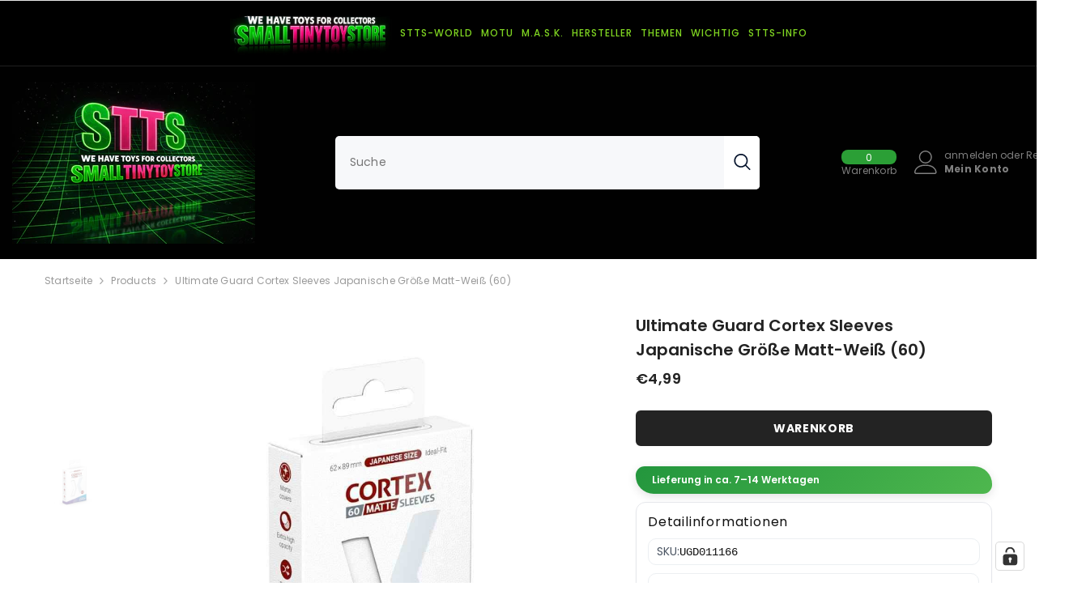

--- FILE ---
content_type: text/html; charset=utf-8
request_url: https://smalltinytoystore.de/products/ultimate-guard-cortex-sleeves-japanische-grosse-matt-weiss-60
body_size: 90854
content:
<!doctype html><html class="no-js" lang="de">
    <head>
 
<meta charset="utf-8">
        <meta http-equiv="X-UA-Compatible" content="IE=edge">
        <meta name="viewport" content="width=device-width,initial-scale=1">
        <meta name="theme-color" content="">
        <link rel="canonical" href="https://smalltinytoystore.de/products/ultimate-guard-cortex-sleeves-japanische-grosse-matt-weiss-60" canonical-shop-url="https://smalltinytoystore.de/"><link rel="preconnect" href="https://cdn.shopify.com" crossorigin>
        <title>Ultimate Guard Cortex Sleeves Japanische Größe Matt-Weiß (60)  &ndash; Smalltinytoystore</title><meta name="description" content="Ultimate Guard CORTEX Sleeves sind die perfekte Wahl für TCG Denksportler!Diese Sleeves wurden für den täglichen Gebrauch entwickelt und vereinen präzise Verarbeitung mit qualitativ hochwertigem Material. Neben einem guten Preis-Leistungs-Verhältnis, bieten diese Sleeves eine undurchsichtige Rückseite, ein perfektes Mi">

<meta property="og:site_name" content="Smalltinytoystore">
<meta property="og:url" content="https://smalltinytoystore.de/products/ultimate-guard-cortex-sleeves-japanische-grosse-matt-weiss-60">
<meta property="og:title" content="Ultimate Guard Cortex Sleeves Japanische Größe Matt-Weiß (60)">
<meta property="og:type" content="product">
<meta property="og:description" content="Ultimate Guard CORTEX Sleeves sind die perfekte Wahl für TCG Denksportler!Diese Sleeves wurden für den täglichen Gebrauch entwickelt und vereinen präzise Verarbeitung mit qualitativ hochwertigem Material. Neben einem guten Preis-Leistungs-Verhältnis, bieten diese Sleeves eine undurchsichtige Rückseite, ein perfektes Mi"><meta property="og:image" content="http://smalltinytoystore.de/cdn/shop/files/ultimate-guard-cortex-sleeves-japanische-grosse-matt-weiss-60-smalltinytoystore-22022.jpg?v=1757852187">
  <meta property="og:image:secure_url" content="https://smalltinytoystore.de/cdn/shop/files/ultimate-guard-cortex-sleeves-japanische-grosse-matt-weiss-60-smalltinytoystore-22022.jpg?v=1757852187">
  <meta property="og:image:width" content="1000">
  <meta property="og:image:height" content="1000"><meta property="og:price:amount" content="4,99">
  <meta property="og:price:currency" content="EUR"><meta name="twitter:site" content="@smalltinytoystore"><meta name="twitter:card" content="summary_large_image">
<meta name="twitter:title" content="Ultimate Guard Cortex Sleeves Japanische Größe Matt-Weiß (60)">
<meta name="twitter:description" content="Ultimate Guard CORTEX Sleeves sind die perfekte Wahl für TCG Denksportler!Diese Sleeves wurden für den täglichen Gebrauch entwickelt und vereinen präzise Verarbeitung mit qualitativ hochwertigem Material. Neben einem guten Preis-Leistungs-Verhältnis, bieten diese Sleeves eine undurchsichtige Rückseite, ein perfektes Mi">

        <script>window.performance && window.performance.mark && window.performance.mark('shopify.content_for_header.start');</script><meta name="google-site-verification" content="ko05OJgAXOwsPg4lwmVdbE47rPwDozJgfxyXZNBzd7w">
<meta name="facebook-domain-verification" content="6dmyta2xbyftavsdbaxtfzcj2sohb8">
<meta id="shopify-digital-wallet" name="shopify-digital-wallet" content="/66287632650/digital_wallets/dialog">
<meta name="shopify-checkout-api-token" content="6b7aafac03209e337ebd7bf96582cb07">
<meta id="in-context-paypal-metadata" data-shop-id="66287632650" data-venmo-supported="false" data-environment="production" data-locale="de_DE" data-paypal-v4="true" data-currency="EUR">
<link rel="alternate" hreflang="x-default" href="https://smalltinytoystore.de/products/ultimate-guard-cortex-sleeves-japanische-grosse-matt-weiss-60">
<link rel="alternate" hreflang="de" href="https://smalltinytoystore.de/products/ultimate-guard-cortex-sleeves-japanische-grosse-matt-weiss-60">
<link rel="alternate" hreflang="en" href="https://smalltinytoystore.de/en/products/ultimate-guard-cortex-sleeves-japanische-grosse-matt-weiss-60">
<link rel="alternate" type="application/json+oembed" href="https://smalltinytoystore.de/products/ultimate-guard-cortex-sleeves-japanische-grosse-matt-weiss-60.oembed">
<script async="async" src="/checkouts/internal/preloads.js?locale=de-DE"></script>
<link rel="preconnect" href="https://shop.app" crossorigin="anonymous">
<script async="async" src="https://shop.app/checkouts/internal/preloads.js?locale=de-DE&shop_id=66287632650" crossorigin="anonymous"></script>
<script id="apple-pay-shop-capabilities" type="application/json">{"shopId":66287632650,"countryCode":"DE","currencyCode":"EUR","merchantCapabilities":["supports3DS"],"merchantId":"gid:\/\/shopify\/Shop\/66287632650","merchantName":"Smalltinytoystore","requiredBillingContactFields":["postalAddress","email"],"requiredShippingContactFields":["postalAddress","email"],"shippingType":"shipping","supportedNetworks":["visa","maestro","masterCard","amex"],"total":{"type":"pending","label":"Smalltinytoystore","amount":"1.00"},"shopifyPaymentsEnabled":true,"supportsSubscriptions":true}</script>
<script id="shopify-features" type="application/json">{"accessToken":"6b7aafac03209e337ebd7bf96582cb07","betas":["rich-media-storefront-analytics"],"domain":"smalltinytoystore.de","predictiveSearch":true,"shopId":66287632650,"locale":"de"}</script>
<script>var Shopify = Shopify || {};
Shopify.shop = "smalltinytoystore.myshopify.com";
Shopify.locale = "de";
Shopify.currency = {"active":"EUR","rate":"1.0"};
Shopify.country = "DE";
Shopify.theme = {"name":"ella-6-7-6-theme-source","id":183392502026,"schema_name":"Ella","schema_version":"6.7.6","theme_store_id":null,"role":"main"};
Shopify.theme.handle = "null";
Shopify.theme.style = {"id":null,"handle":null};
Shopify.cdnHost = "smalltinytoystore.de/cdn";
Shopify.routes = Shopify.routes || {};
Shopify.routes.root = "/";</script>
<script type="module">!function(o){(o.Shopify=o.Shopify||{}).modules=!0}(window);</script>
<script>!function(o){function n(){var o=[];function n(){o.push(Array.prototype.slice.apply(arguments))}return n.q=o,n}var t=o.Shopify=o.Shopify||{};t.loadFeatures=n(),t.autoloadFeatures=n()}(window);</script>
<script>
  window.ShopifyPay = window.ShopifyPay || {};
  window.ShopifyPay.apiHost = "shop.app\/pay";
  window.ShopifyPay.redirectState = null;
</script>
<script id="shop-js-analytics" type="application/json">{"pageType":"product"}</script>
<script defer="defer" async type="module" src="//smalltinytoystore.de/cdn/shopifycloud/shop-js/modules/v2/client.init-shop-cart-sync_e98Ab_XN.de.esm.js"></script>
<script defer="defer" async type="module" src="//smalltinytoystore.de/cdn/shopifycloud/shop-js/modules/v2/chunk.common_Pcw9EP95.esm.js"></script>
<script defer="defer" async type="module" src="//smalltinytoystore.de/cdn/shopifycloud/shop-js/modules/v2/chunk.modal_CzmY4ZhL.esm.js"></script>
<script type="module">
  await import("//smalltinytoystore.de/cdn/shopifycloud/shop-js/modules/v2/client.init-shop-cart-sync_e98Ab_XN.de.esm.js");
await import("//smalltinytoystore.de/cdn/shopifycloud/shop-js/modules/v2/chunk.common_Pcw9EP95.esm.js");
await import("//smalltinytoystore.de/cdn/shopifycloud/shop-js/modules/v2/chunk.modal_CzmY4ZhL.esm.js");

  window.Shopify.SignInWithShop?.initShopCartSync?.({"fedCMEnabled":true,"windoidEnabled":true});

</script>
<script>
  window.Shopify = window.Shopify || {};
  if (!window.Shopify.featureAssets) window.Shopify.featureAssets = {};
  window.Shopify.featureAssets['shop-js'] = {"shop-cart-sync":["modules/v2/client.shop-cart-sync_DazCVyJ3.de.esm.js","modules/v2/chunk.common_Pcw9EP95.esm.js","modules/v2/chunk.modal_CzmY4ZhL.esm.js"],"init-fed-cm":["modules/v2/client.init-fed-cm_D0AulfmK.de.esm.js","modules/v2/chunk.common_Pcw9EP95.esm.js","modules/v2/chunk.modal_CzmY4ZhL.esm.js"],"shop-cash-offers":["modules/v2/client.shop-cash-offers_BISyWFEA.de.esm.js","modules/v2/chunk.common_Pcw9EP95.esm.js","modules/v2/chunk.modal_CzmY4ZhL.esm.js"],"shop-login-button":["modules/v2/client.shop-login-button_D_c1vx_E.de.esm.js","modules/v2/chunk.common_Pcw9EP95.esm.js","modules/v2/chunk.modal_CzmY4ZhL.esm.js"],"pay-button":["modules/v2/client.pay-button_CHADzJ4g.de.esm.js","modules/v2/chunk.common_Pcw9EP95.esm.js","modules/v2/chunk.modal_CzmY4ZhL.esm.js"],"shop-button":["modules/v2/client.shop-button_CQnD2U3v.de.esm.js","modules/v2/chunk.common_Pcw9EP95.esm.js","modules/v2/chunk.modal_CzmY4ZhL.esm.js"],"avatar":["modules/v2/client.avatar_BTnouDA3.de.esm.js"],"init-windoid":["modules/v2/client.init-windoid_CmA0-hrC.de.esm.js","modules/v2/chunk.common_Pcw9EP95.esm.js","modules/v2/chunk.modal_CzmY4ZhL.esm.js"],"init-shop-for-new-customer-accounts":["modules/v2/client.init-shop-for-new-customer-accounts_BCzC_Mib.de.esm.js","modules/v2/client.shop-login-button_D_c1vx_E.de.esm.js","modules/v2/chunk.common_Pcw9EP95.esm.js","modules/v2/chunk.modal_CzmY4ZhL.esm.js"],"init-shop-email-lookup-coordinator":["modules/v2/client.init-shop-email-lookup-coordinator_DYzOit4u.de.esm.js","modules/v2/chunk.common_Pcw9EP95.esm.js","modules/v2/chunk.modal_CzmY4ZhL.esm.js"],"init-shop-cart-sync":["modules/v2/client.init-shop-cart-sync_e98Ab_XN.de.esm.js","modules/v2/chunk.common_Pcw9EP95.esm.js","modules/v2/chunk.modal_CzmY4ZhL.esm.js"],"shop-toast-manager":["modules/v2/client.shop-toast-manager_Bc-1elH8.de.esm.js","modules/v2/chunk.common_Pcw9EP95.esm.js","modules/v2/chunk.modal_CzmY4ZhL.esm.js"],"init-customer-accounts":["modules/v2/client.init-customer-accounts_CqlRHmZs.de.esm.js","modules/v2/client.shop-login-button_D_c1vx_E.de.esm.js","modules/v2/chunk.common_Pcw9EP95.esm.js","modules/v2/chunk.modal_CzmY4ZhL.esm.js"],"init-customer-accounts-sign-up":["modules/v2/client.init-customer-accounts-sign-up_DZmBw6yB.de.esm.js","modules/v2/client.shop-login-button_D_c1vx_E.de.esm.js","modules/v2/chunk.common_Pcw9EP95.esm.js","modules/v2/chunk.modal_CzmY4ZhL.esm.js"],"shop-follow-button":["modules/v2/client.shop-follow-button_Cx-w7rSq.de.esm.js","modules/v2/chunk.common_Pcw9EP95.esm.js","modules/v2/chunk.modal_CzmY4ZhL.esm.js"],"checkout-modal":["modules/v2/client.checkout-modal_Djjmh8qM.de.esm.js","modules/v2/chunk.common_Pcw9EP95.esm.js","modules/v2/chunk.modal_CzmY4ZhL.esm.js"],"shop-login":["modules/v2/client.shop-login_DMZMgoZf.de.esm.js","modules/v2/chunk.common_Pcw9EP95.esm.js","modules/v2/chunk.modal_CzmY4ZhL.esm.js"],"lead-capture":["modules/v2/client.lead-capture_SqejaEd8.de.esm.js","modules/v2/chunk.common_Pcw9EP95.esm.js","modules/v2/chunk.modal_CzmY4ZhL.esm.js"],"payment-terms":["modules/v2/client.payment-terms_DUeEqFTJ.de.esm.js","modules/v2/chunk.common_Pcw9EP95.esm.js","modules/v2/chunk.modal_CzmY4ZhL.esm.js"]};
</script>
<script>(function() {
  var isLoaded = false;
  function asyncLoad() {
    if (isLoaded) return;
    isLoaded = true;
    var urls = ["https:\/\/fbapi.sellernext.com\/pixelscript.js?cedfb_pixel=570814564901660\u0026shop=smalltinytoystore.myshopify.com","https:\/\/seo.apps.avada.io\/scripttag\/avada-seo-installed.js?shop=smalltinytoystore.myshopify.com","https:\/\/cdn1.avada.io\/flying-pages\/module.js?shop=smalltinytoystore.myshopify.com","https:\/\/static.klaviyo.com\/onsite\/js\/klaviyo.js?company_id=RqnJZJ\u0026shop=smalltinytoystore.myshopify.com"];
    for (var i = 0; i < urls.length; i++) {
      var s = document.createElement('script');
      s.type = 'text/javascript';
      s.async = true;
      s.src = urls[i];
      var x = document.getElementsByTagName('script')[0];
      x.parentNode.insertBefore(s, x);
    }
  };
  if(window.attachEvent) {
    window.attachEvent('onload', asyncLoad);
  } else {
    window.addEventListener('load', asyncLoad, false);
  }
})();</script>
<script id="__st">var __st={"a":66287632650,"offset":3600,"reqid":"e841f3b4-0bb1-46b0-8af2-67dbcb664166-1769296008","pageurl":"smalltinytoystore.de\/products\/ultimate-guard-cortex-sleeves-japanische-grosse-matt-weiss-60","u":"d9d149af2913","p":"product","rtyp":"product","rid":8269284049162};</script>
<script>window.ShopifyPaypalV4VisibilityTracking = true;</script>
<script id="captcha-bootstrap">!function(){'use strict';const t='contact',e='account',n='new_comment',o=[[t,t],['blogs',n],['comments',n],[t,'customer']],c=[[e,'customer_login'],[e,'guest_login'],[e,'recover_customer_password'],[e,'create_customer']],r=t=>t.map((([t,e])=>`form[action*='/${t}']:not([data-nocaptcha='true']) input[name='form_type'][value='${e}']`)).join(','),a=t=>()=>t?[...document.querySelectorAll(t)].map((t=>t.form)):[];function s(){const t=[...o],e=r(t);return a(e)}const i='password',u='form_key',d=['recaptcha-v3-token','g-recaptcha-response','h-captcha-response',i],f=()=>{try{return window.sessionStorage}catch{return}},m='__shopify_v',_=t=>t.elements[u];function p(t,e,n=!1){try{const o=window.sessionStorage,c=JSON.parse(o.getItem(e)),{data:r}=function(t){const{data:e,action:n}=t;return t[m]||n?{data:e,action:n}:{data:t,action:n}}(c);for(const[e,n]of Object.entries(r))t.elements[e]&&(t.elements[e].value=n);n&&o.removeItem(e)}catch(o){console.error('form repopulation failed',{error:o})}}const l='form_type',E='cptcha';function T(t){t.dataset[E]=!0}const w=window,h=w.document,L='Shopify',v='ce_forms',y='captcha';let A=!1;((t,e)=>{const n=(g='f06e6c50-85a8-45c8-87d0-21a2b65856fe',I='https://cdn.shopify.com/shopifycloud/storefront-forms-hcaptcha/ce_storefront_forms_captcha_hcaptcha.v1.5.2.iife.js',D={infoText:'Durch hCaptcha geschützt',privacyText:'Datenschutz',termsText:'Allgemeine Geschäftsbedingungen'},(t,e,n)=>{const o=w[L][v],c=o.bindForm;if(c)return c(t,g,e,D).then(n);var r;o.q.push([[t,g,e,D],n]),r=I,A||(h.body.append(Object.assign(h.createElement('script'),{id:'captcha-provider',async:!0,src:r})),A=!0)});var g,I,D;w[L]=w[L]||{},w[L][v]=w[L][v]||{},w[L][v].q=[],w[L][y]=w[L][y]||{},w[L][y].protect=function(t,e){n(t,void 0,e),T(t)},Object.freeze(w[L][y]),function(t,e,n,w,h,L){const[v,y,A,g]=function(t,e,n){const i=e?o:[],u=t?c:[],d=[...i,...u],f=r(d),m=r(i),_=r(d.filter((([t,e])=>n.includes(e))));return[a(f),a(m),a(_),s()]}(w,h,L),I=t=>{const e=t.target;return e instanceof HTMLFormElement?e:e&&e.form},D=t=>v().includes(t);t.addEventListener('submit',(t=>{const e=I(t);if(!e)return;const n=D(e)&&!e.dataset.hcaptchaBound&&!e.dataset.recaptchaBound,o=_(e),c=g().includes(e)&&(!o||!o.value);(n||c)&&t.preventDefault(),c&&!n&&(function(t){try{if(!f())return;!function(t){const e=f();if(!e)return;const n=_(t);if(!n)return;const o=n.value;o&&e.removeItem(o)}(t);const e=Array.from(Array(32),(()=>Math.random().toString(36)[2])).join('');!function(t,e){_(t)||t.append(Object.assign(document.createElement('input'),{type:'hidden',name:u})),t.elements[u].value=e}(t,e),function(t,e){const n=f();if(!n)return;const o=[...t.querySelectorAll(`input[type='${i}']`)].map((({name:t})=>t)),c=[...d,...o],r={};for(const[a,s]of new FormData(t).entries())c.includes(a)||(r[a]=s);n.setItem(e,JSON.stringify({[m]:1,action:t.action,data:r}))}(t,e)}catch(e){console.error('failed to persist form',e)}}(e),e.submit())}));const S=(t,e)=>{t&&!t.dataset[E]&&(n(t,e.some((e=>e===t))),T(t))};for(const o of['focusin','change'])t.addEventListener(o,(t=>{const e=I(t);D(e)&&S(e,y())}));const B=e.get('form_key'),M=e.get(l),P=B&&M;t.addEventListener('DOMContentLoaded',(()=>{const t=y();if(P)for(const e of t)e.elements[l].value===M&&p(e,B);[...new Set([...A(),...v().filter((t=>'true'===t.dataset.shopifyCaptcha))])].forEach((e=>S(e,t)))}))}(h,new URLSearchParams(w.location.search),n,t,e,['guest_login'])})(!0,!0)}();</script>
<script integrity="sha256-4kQ18oKyAcykRKYeNunJcIwy7WH5gtpwJnB7kiuLZ1E=" data-source-attribution="shopify.loadfeatures" defer="defer" src="//smalltinytoystore.de/cdn/shopifycloud/storefront/assets/storefront/load_feature-a0a9edcb.js" crossorigin="anonymous"></script>
<script crossorigin="anonymous" defer="defer" src="//smalltinytoystore.de/cdn/shopifycloud/storefront/assets/shopify_pay/storefront-65b4c6d7.js?v=20250812"></script>
<script data-source-attribution="shopify.dynamic_checkout.dynamic.init">var Shopify=Shopify||{};Shopify.PaymentButton=Shopify.PaymentButton||{isStorefrontPortableWallets:!0,init:function(){window.Shopify.PaymentButton.init=function(){};var t=document.createElement("script");t.src="https://smalltinytoystore.de/cdn/shopifycloud/portable-wallets/latest/portable-wallets.de.js",t.type="module",document.head.appendChild(t)}};
</script>
<script data-source-attribution="shopify.dynamic_checkout.buyer_consent">
  function portableWalletsHideBuyerConsent(e){var t=document.getElementById("shopify-buyer-consent"),n=document.getElementById("shopify-subscription-policy-button");t&&n&&(t.classList.add("hidden"),t.setAttribute("aria-hidden","true"),n.removeEventListener("click",e))}function portableWalletsShowBuyerConsent(e){var t=document.getElementById("shopify-buyer-consent"),n=document.getElementById("shopify-subscription-policy-button");t&&n&&(t.classList.remove("hidden"),t.removeAttribute("aria-hidden"),n.addEventListener("click",e))}window.Shopify?.PaymentButton&&(window.Shopify.PaymentButton.hideBuyerConsent=portableWalletsHideBuyerConsent,window.Shopify.PaymentButton.showBuyerConsent=portableWalletsShowBuyerConsent);
</script>
<script data-source-attribution="shopify.dynamic_checkout.cart.bootstrap">document.addEventListener("DOMContentLoaded",(function(){function t(){return document.querySelector("shopify-accelerated-checkout-cart, shopify-accelerated-checkout")}if(t())Shopify.PaymentButton.init();else{new MutationObserver((function(e,n){t()&&(Shopify.PaymentButton.init(),n.disconnect())})).observe(document.body,{childList:!0,subtree:!0})}}));
</script>
<link id="shopify-accelerated-checkout-styles" rel="stylesheet" media="screen" href="https://smalltinytoystore.de/cdn/shopifycloud/portable-wallets/latest/accelerated-checkout-backwards-compat.css" crossorigin="anonymous">
<style id="shopify-accelerated-checkout-cart">
        #shopify-buyer-consent {
  margin-top: 1em;
  display: inline-block;
  width: 100%;
}

#shopify-buyer-consent.hidden {
  display: none;
}

#shopify-subscription-policy-button {
  background: none;
  border: none;
  padding: 0;
  text-decoration: underline;
  font-size: inherit;
  cursor: pointer;
}

#shopify-subscription-policy-button::before {
  box-shadow: none;
}

      </style>
<script id="sections-script" data-sections="header-navigation-compact,header-mobile" defer="defer" src="//smalltinytoystore.de/cdn/shop/t/49/compiled_assets/scripts.js?v=498618"></script>
<script>window.performance && window.performance.mark && window.performance.mark('shopify.content_for_header.end');</script>
        <style>@import url('https://fonts.googleapis.com/css?family=Poppins:300,300i,400,400i,500,500i,600,600i,700,700i,800,800i&display=swap');
                :root {
        --font-family-1: Poppins;
        --font-family-2: Poppins;

        /* Settings Body */--font-body-family: Poppins;--font-body-size: 12px;--font-body-weight: 400;--body-line-height: 14px;--body-letter-spacing: .02em;

        /* Settings Heading */--font-heading-family: Poppins;--font-heading-size: 14px;--font-heading-weight: 700;--font-heading-style: normal;--heading-line-height: 20px;--heading-letter-spacing: .05em;--heading-text-transform: uppercase;--heading-border-height: 2px;

        /* Menu Lv1 */--font-menu-lv1-family: Poppins;--font-menu-lv1-size: 14px;--font-menu-lv1-weight: 700;--menu-lv1-line-height: 22px;--menu-lv1-letter-spacing: .05em;--menu-lv1-text-transform: uppercase;

        /* Menu Lv2 */--font-menu-lv2-family: Poppins;--font-menu-lv2-size: 14px;--font-menu-lv2-weight: 400;--menu-lv2-line-height: 14px;--menu-lv2-letter-spacing: .02em;--menu-lv2-text-transform: capitalize;

        /* Menu Lv3 */--font-menu-lv3-family: Poppins;--font-menu-lv3-size: 12px;--font-menu-lv3-weight: 400;--menu-lv3-line-height: 22px;--menu-lv3-letter-spacing: .02em;--menu-lv3-text-transform: capitalize;

        /* Mega Menu Lv2 */--font-mega-menu-lv2-family: Poppins;--font-mega-menu-lv2-size: 12px;--font-mega-menu-lv2-weight: 600;--font-mega-menu-lv2-style: normal;--mega-menu-lv2-line-height: 14px;--mega-menu-lv2-letter-spacing: .02em;--mega-menu-lv2-text-transform: uppercase;

        /* Mega Menu Lv3 */--font-mega-menu-lv3-family: Poppins;--font-mega-menu-lv3-size: 12px;--font-mega-menu-lv3-weight: 400;--mega-menu-lv3-line-height: 14px;--mega-menu-lv3-letter-spacing: .02em;--mega-menu-lv3-text-transform: none;

        /* Product Card Title */--product-title-font: Poppins;--product-title-font-size : 12px;--product-title-font-weight : 400;--product-title-line-height: 18px;--product-title-letter-spacing: .02em;--product-title-line-text : 2;--product-title-text-transform : none;--product-title-margin-bottom: 12px;

        /* Product Card Vendor */--product-vendor-font: Poppins;--product-vendor-font-size : 12px;--product-vendor-font-weight : 400;--product-vendor-font-style : normal;--product-vendor-line-height: 14px;--product-vendor-letter-spacing: .02em;--product-vendor-text-transform : none;--product-vendor-margin-bottom: 0px;--product-vendor-margin-top: 0px;

        /* Product Card Price */--product-price-font: Poppins;--product-price-font-size : 16px;--product-price-font-weight : 600;--product-price-line-height: 30px;--product-price-letter-spacing: .02em;--product-price-margin-top: 0px;--product-price-margin-bottom: 0px;

        /* Product Card Badge */--badge-font: Poppins;--badge-font-size : 12px;--badge-font-weight : 400;--badge-text-transform : none;--badge-letter-spacing: .02em;--badge-line-height: 20px;--badge-border-radius: 0px;--badge-padding-top: 0px;--badge-padding-bottom: 0px;--badge-padding-left-right: 8px;--badge-postion-top: 0px;--badge-postion-left-right: 0px;

        /* Product Quickview */
        --product-quickview-font-size : 12px; --product-quickview-line-height: 12px; --product-quickview-border-radius: 0px; --product-quickview-padding-top: 0px; --product-quickview-padding-bottom: 0px; --product-quickview-padding-left-right: 0px; --product-quickview-sold-out-product: #e95144;--product-quickview-box-shadow: 0 1px 3px #0003;/* Blog Card Tile */--blog-title-font: Poppins;--blog-title-font-size : 12px; --blog-title-font-weight : 700; --blog-title-line-height: 16px; --blog-title-letter-spacing: .09em; --blog-title-text-transform : none;

        /* Blog Card Info (Date, Author) */--blog-info-font: Poppins;--blog-info-font-size : 12px; --blog-info-font-weight : 400; --blog-info-line-height: 14px; --blog-info-letter-spacing: .02em; --blog-info-text-transform : none;

        /* Button 1 */--btn-1-font-family: Poppins;--btn-1-font-size: 12px; --btn-1-font-weight: 700; --btn-1-text-transform: uppercase; --btn-1-line-height: 20px; --btn-1-letter-spacing: .05em; --btn-1-text-align: center; --btn-1-border-radius: 5px; --btn-1-border-width: 1px; --btn-1-border-style: solid; --btn-1-padding-top: 5px; --btn-1-padding-bottom: 5px; --btn-1-horizontal-length: 0px; --btn-1-vertical-length: 0px; --btn-1-blur-radius: 0px; --btn-1-spread: 0px;
        --btn-1-all-bg-opacity-hover: rgba(0, 0, 0, 0.5);--btn-1-inset: ;/* Button 2 */--btn-2-font-family: Poppins;--btn-2-font-size: 14px; --btn-2-font-weight: 700; --btn-2-text-transform: uppercase; --btn-2-line-height: 20px; --btn-2-letter-spacing: .05em; --btn-2-text-align: center; --btn-2-border-radius: 6px; --btn-2-border-width: 2px; --btn-2-border-style: solid; --btn-2-padding-top: 10px; --btn-2-padding-bottom: 10px; --btn-2-horizontal-length: 4px; --btn-2-vertical-length: 4px; --btn-2-blur-radius: 7px; --btn-2-spread: 0px;
        --btn-2-all-bg-opacity-hover: rgba(0, 0, 0, 0.5);--btn-2-inset: ;/* Button 3 */--btn-3-font-family: Poppins;--btn-3-font-size: 12px; --btn-3-font-weight: 700; --btn-3-text-transform: uppercase; --btn-3-line-height: 20px; --btn-3-letter-spacing: .05em; --btn-3-text-align: center; --btn-3-border-radius: 5px; --btn-3-border-width: 1px; --btn-3-border-style: solid; --btn-3-padding-top: 10px; --btn-3-padding-bottom: 10px; --btn-3-horizontal-length: 4px; --btn-3-vertical-length: 4px; --btn-3-blur-radius: 4px; --btn-3-spread: 0px;
        --btn-3-all-bg-opacity: rgba(0, 0, 0, 0.1);--btn-3-all-bg-opacity-hover: rgba(0, 0, 0, 0.1);--btn-3-inset: ;/* Footer Heading */--footer-heading-font-family: Poppins;--footer-heading-font-size : 15px; --footer-heading-font-weight : 600; --footer-heading-line-height : 22px; --footer-heading-letter-spacing : .05em; --footer-heading-text-transform : uppercase;

        /* Footer Link */--footer-link-font-family: Poppins;--footer-link-font-size : 12px; --footer-link-font-weight : ; --footer-link-line-height : 28px; --footer-link-letter-spacing : .02em; --footer-link-text-transform : capitalize;

        /* Page Title */--font-page-title-family: Poppins;--font-page-title-size: 20px; --font-page-title-weight: 900; --font-page-title-style: oblique; --page-title-line-height: 20px; --page-title-letter-spacing: .05em; --page-title-text-transform: capitalize;

        /* Font Product Tab Title */
        --font-tab-type-1: Poppins; --font-tab-type-2: Poppins;

        /* Text Size */
        --text-size-font-size : 10px; --text-size-font-weight : 400; --text-size-line-height : 22px; --text-size-letter-spacing : 0; --text-size-text-transform : uppercase; --text-size-color : #787878;

        /* Font Weight */
        --font-weight-normal: 400; --font-weight-medium: 500; --font-weight-semibold: 600; --font-weight-bold: 700; --font-weight-bolder: 800; --font-weight-black: 900;

        /* Radio Button */
        --form-label-checkbox-before-bg: #fff; --form-label-checkbox-before-border: #cecece; --form-label-checkbox-before-bg-checked: #000;

        /* Conatiner */
        --body-custom-width-container: 1600px;

        /* Layout Boxed */
        --color-background-layout-boxed: #f8f8f8;/* Arrow */
        --position-horizontal-slick-arrow: 0;

        /* General Color*/
        --color-text: #232323; --color-text2: #969696; --color-global: #232323; --color-white: #FFFFFF; --color-grey: #868686; --color-black: #202020; --color-base-text-rgb: 35, 35, 35; --color-base-text2-rgb: 150, 150, 150; --color-background: #ffffff; --color-background-rgb: 255, 255, 255; --color-background-overylay: rgba(255, 255, 255, 0.9); --color-base-accent-text: ; --color-base-accent-1: ; --color-base-accent-2: ; --color-link: #232323; --color-link-hover: #232323; --color-error: #D93333; --color-error-bg: #FCEEEE; --color-success: #5A5A5A; --color-success-bg: #DFF0D8; --color-info: #202020; --color-info-bg: #FFF2DD; --color-link-underline: rgba(35, 35, 35, 0.5); --color-breadcrumb: #999999; --colors-breadcrumb-hover: #232323;--colors-breadcrumb-active: #999999; --border-global: #e6e6e6; --bg-global: #fafafa; --bg-planceholder: #fafafa; --color-warning: #fff; --bg-warning: #e0b252; --color-background-10 : #e9e9e9; --color-background-20 : #d3d3d3; --color-background-30 : #bdbdbd; --color-background-50 : #919191; --color-background-global : #919191;

        /* Arrow Color */
        --arrow-color: #323232; --arrow-background-color: #fff; --arrow-border-color: #ccc;--arrow-color-hover: #323232;--arrow-background-color-hover: #f8f8f8;--arrow-border-color-hover: #f8f8f8;--arrow-width: 35px;--arrow-height: 35px;--arrow-size: px;--arrow-size-icon: 17px;--arrow-border-radius: 50px;--arrow-border-width: 1px;--arrow-width-half: -17px;

        /* Pagination Color */
        --pagination-item-color: #3c3c3c; --pagination-item-color-active: #3c3c3c; --pagination-item-bg-color: #fff;--pagination-item-bg-color-active: #fff;--pagination-item-border-color: #fff;--pagination-item-border-color-active: #ffffff;--pagination-arrow-color: #3c3c3c;--pagination-arrow-color-active: #3c3c3c;--pagination-arrow-bg-color: #fff;--pagination-arrow-bg-color-active: #fff;--pagination-arrow-border-color: #fff;--pagination-arrow-border-color-active: #fff;

        /* Dots Color */
        --dots-color: transparent;--dots-border-color: #323232;--dots-color-active: #323232;--dots-border-color-active: #323232;--dots-style2-background-opacity: #00000050;--dots-width: 12px;--dots-height: 12px;

        /* Button Color */
        --btn-1-color: #FFFFFF;--btn-1-bg: #232323;--btn-1-border: #232323;--btn-1-color-hover: #232323;--btn-1-bg-hover: #ffffff;--btn-1-border-hover: #232323;
        --btn-2-color: #232323;--btn-2-bg: #FFFFFF;--btn-2-border: #727272;--btn-2-color-hover: #FFFFFF;--btn-2-bg-hover: #232323;--btn-2-border-hover: #232323;
        --btn-3-color: #FFFFFF;--btn-3-bg: #e9514b;--btn-3-border: #e9514b;--btn-3-color-hover: #ffffff;--btn-3-bg-hover: #e9514b;--btn-3-border-hover: #e9514b;
        --anchor-transition: all ease .3s;--bg-white: #ffffff;--bg-black: #000000;--bg-grey: #808080;--icon: var(--color-text);--text-cart: #3c3c3c;--duration-short: 100ms;--duration-default: 350ms;--duration-long: 500ms;--form-input-bg: #ffffff;--form-input-border: #c7c7c7;--form-input-color: #232323;--form-input-placeholder: #868686;--form-label: #232323;

        --new-badge-color: #232323;--new-badge-bg: #FFFFFF;--sale-badge-color: #ffffff;--sale-badge-bg: #e95144;--sold-out-badge-color: #ffffff;--sold-out-badge-bg: #c1c1c1;--custom-badge-color: #ffffff;--custom-badge-bg: #ffbb49;--bundle-badge-color: #ffffff;--bundle-badge-bg: #232323;
        
        --product-title-color : #232323;--product-title-color-hover : #232323;--product-vendor-color : #969696;--product-price-color : #232323;--product-sale-price-color : #e95144;--product-compare-price-color : #969696;--product-countdown-color : #c12e48;--product-countdown-bg-color : #ffffff;

        --product-swatch-border : #cbcbcb;--product-swatch-border-active : #232323;--product-swatch-width : 40px;--product-swatch-height : 40px;--product-swatch-border-radius : 0px;--product-swatch-color-width : 40px;--product-swatch-color-height : 40px;--product-swatch-color-border-radius : 20px;

        --product-wishlist-color : #000000;--product-wishlist-bg : #ffffff;--product-wishlist-border : transparent;--product-wishlist-color-added : #ffffff;--product-wishlist-bg-added : #000000;--product-wishlist-border-added : transparent;--product-compare-color : #000000;--product-compare-bg : #FFFFFF;--product-compare-color-added : #D12442; --product-compare-bg-added : #FFFFFF; --product-hot-stock-text-color : #d62828; --product-quick-view-color : #000000; --product-cart-image-fit : contain; --product-title-variant-font-size: 14px;--button-left-right-padding: 0px;--product-quick-view-bg : #FFFFFF;--product-quick-view-bg-above-button: rgba(255, 255, 255, 0.7);--product-quick-view-color-hover : #FFFFFF;--product-quick-view-bg-hover : #000000;--product-action-color : #fafafa;--product-action-bg : #727272;--product-action-border : #727272;--product-action-color-hover : #FFFFFF;--product-action-bg-hover : #60af50;--product-action-border-hover : #188a00;

        /* Multilevel Category Filter */
        --color-label-multiLevel-categories: #232323;--bg-label-multiLevel-categories: #fff;--color-button-multiLevel-categories: #fff;--bg-button-multiLevel-categories: #ff8b21;--border-button-multiLevel-categories: transparent;--hover-color-button-multiLevel-categories: #fff;--hover-bg-button-multiLevel-categories: #ff8b21;--w-product-swatch-custom: 30px;--h-product-swatch-custom: 30px;--w-product-swatch-custom-mb: 20px;--h-product-swatch-custom-mb: 20px;--font-size-product-swatch-more: 12px;--swatch-border : #cbcbcb;--swatch-border-active : #232323;

        --variant-size: #232323;--variant-size-border: #e7e7e7;--variant-size-bg: #ffffff;--variant-size-hover: #ffffff;--variant-size-border-hover: #232323;--variant-size-bg-hover: #232323;--variant-bg : #ffffff; --variant-color : #232323; --variant-bg-active : #ffffff; --variant-color-active : #232323;

        --fontsize-text-social: 12px;
        --page-content-distance: 64px;--sidebar-content-distance: 40px;--button-transition-ease: cubic-bezier(.25,.46,.45,.94);

        /* Loading Spinner Color */
        --spinner-top-color: #fc0; --spinner-right-color: #4dd4c6; --spinner-bottom-color: #f00; --spinner-left-color: #f6f6f6;

        /* Product Card Marquee */
        --product-marquee-background-color: linear-gradient(180deg, rgba(251, 51, 166, 1), rgba(127, 72, 176, 1) 50%, rgba(48, 145, 211, 1) 100%);--product-marquee-text-color: #FFFFFF;--product-marquee-text-size: 14px;--product-marquee-text-mobile-size: 14px;--product-marquee-text-weight: 400;--product-marquee-text-transform: none;--product-marquee-text-style: italic;--product-marquee-speed: ; --product-marquee-line-height: calc(var(--product-marquee-text-mobile-size) * 1.5);
    }
</style>
        <link href="//smalltinytoystore.de/cdn/shop/t/49/assets/base.css?v=84970157901927775051755440777" rel="stylesheet" type="text/css" media="all" /><link href="//smalltinytoystore.de/cdn/shop/t/49/assets/animated.css?v=91884483947907798981755440777" rel="stylesheet" type="text/css" media="all" />
<link href="//smalltinytoystore.de/cdn/shop/t/49/assets/component-card.css?v=84890900002460790781755440777" rel="stylesheet" type="text/css" media="all" />
<link href="//smalltinytoystore.de/cdn/shop/t/49/assets/component-loading-overlay.css?v=26723411978098876071755440778" rel="stylesheet" type="text/css" media="all" />
<link href="//smalltinytoystore.de/cdn/shop/t/49/assets/component-loading-banner.css?v=23751737841716112591755440778" rel="stylesheet" type="text/css" media="all" />
<link href="//smalltinytoystore.de/cdn/shop/t/49/assets/component-quick-cart.css?v=85216047258904419931755440778" rel="stylesheet" type="text/css" media="all" />
<link rel="stylesheet" href="//smalltinytoystore.de/cdn/shop/t/49/assets/vendor.css?v=164616260963476715651755440779" media="print" onload="this.media='all'">
<noscript><link href="//smalltinytoystore.de/cdn/shop/t/49/assets/vendor.css?v=164616260963476715651755440779" rel="stylesheet" type="text/css" media="all" /></noscript>


	<link href="//smalltinytoystore.de/cdn/shop/t/49/assets/component-card-02.css?v=64026932476372471371755440777" rel="stylesheet" type="text/css" media="all" />


<link href="//smalltinytoystore.de/cdn/shop/t/49/assets/component-predictive-search.css?v=173460233946013614451755440778" rel="stylesheet" type="text/css" media="all" /><link rel="stylesheet" href="//smalltinytoystore.de/cdn/shop/t/49/assets/component-newsletter.css?v=93243441050576780161755440778" media="print" onload="this.media='all'">
<link rel="stylesheet" href="//smalltinytoystore.de/cdn/shop/t/49/assets/component-slider.css?v=18320497342874123791755440778" media="print" onload="this.media='all'">
<link rel="stylesheet" href="//smalltinytoystore.de/cdn/shop/t/49/assets/component-list-social.css?v=160160302884525886651755440778" media="print" onload="this.media='all'"><noscript><link href="//smalltinytoystore.de/cdn/shop/t/49/assets/component-newsletter.css?v=93243441050576780161755440778" rel="stylesheet" type="text/css" media="all" /></noscript>
<noscript><link href="//smalltinytoystore.de/cdn/shop/t/49/assets/component-slider.css?v=18320497342874123791755440778" rel="stylesheet" type="text/css" media="all" /></noscript>
<noscript><link href="//smalltinytoystore.de/cdn/shop/t/49/assets/component-list-social.css?v=160160302884525886651755440778" rel="stylesheet" type="text/css" media="all" /></noscript>

<style type="text/css">
	.nav-title-mobile {display: none;}.list-menu--disclosure{display: none;position: absolute;min-width: 100%;width: 22rem;background-color: var(--bg-white);box-shadow: 0 1px 4px 0 rgb(0 0 0 / 15%);padding: 5px 0 5px 20px;opacity: 0;visibility: visible;pointer-events: none;transition: opacity var(--duration-default) ease, transform var(--duration-default) ease;}.list-menu--disclosure-2{margin-left: calc(100% - 15px);z-index: 2;top: -5px;}.list-menu--disclosure:focus {outline: none;}.list-menu--disclosure.localization-selector {max-height: 18rem;overflow: auto;width: 10rem;padding: 0.5rem;}.js menu-drawer > details > summary::before, .js menu-drawer > details[open]:not(.menu-opening) > summary::before {content: '';position: absolute;cursor: default;width: 100%;height: calc(100vh - 100%);height: calc(var(--viewport-height, 100vh) - (var(--header-bottom-position, 100%)));top: 100%;left: 0;background: var(--color-foreground-50);opacity: 0;visibility: hidden;z-index: 2;transition: opacity var(--duration-default) ease,visibility var(--duration-default) ease;}menu-drawer > details[open] > summary::before {visibility: visible;opacity: 1;}.menu-drawer {position: absolute;transform: translateX(-100%);visibility: hidden;z-index: 3;left: 0;top: 100%;width: 100%;max-width: calc(100vw - 4rem);padding: 0;border: 0.1rem solid var(--color-background-10);border-left: 0;border-bottom: 0;background-color: var(--bg-white);overflow-x: hidden;}.js .menu-drawer {height: calc(100vh - 100%);height: calc(var(--viewport-height, 100vh) - (var(--header-bottom-position, 100%)));}.js details[open] > .menu-drawer, .js details[open] > .menu-drawer__submenu {transition: transform var(--duration-default) ease, visibility var(--duration-default) ease;}.no-js details[open] > .menu-drawer, .js details[open].menu-opening > .menu-drawer, details[open].menu-opening > .menu-drawer__submenu {transform: translateX(0);visibility: visible;}@media screen and (min-width: 750px) {.menu-drawer {width: 40rem;}.no-js .menu-drawer {height: auto;}}.menu-drawer__inner-container {position: relative;height: 100%;}.menu-drawer__navigation-container {display: grid;grid-template-rows: 1fr auto;align-content: space-between;overflow-y: auto;height: 100%;}.menu-drawer__navigation {padding: 0 0 5.6rem 0;}.menu-drawer__inner-submenu {height: 100%;overflow-x: hidden;overflow-y: auto;}.no-js .menu-drawer__navigation {padding: 0;}.js .menu-drawer__menu li {width: 100%;border-bottom: 1px solid #e6e6e6;overflow: hidden;}.menu-drawer__menu-item{line-height: var(--body-line-height);letter-spacing: var(--body-letter-spacing);padding: 10px 20px 10px 15px;cursor: pointer;display: flex;align-items: center;justify-content: space-between;}.menu-drawer__menu-item .label{display: inline-block;vertical-align: middle;font-size: calc(var(--font-body-size) - 4px);font-weight: var(--font-weight-normal);letter-spacing: var(--body-letter-spacing);height: 20px;line-height: 20px;margin: 0 0 0 10px;padding: 0 5px;text-transform: uppercase;text-align: center;position: relative;}.menu-drawer__menu-item .label:before{content: "";position: absolute;border: 5px solid transparent;top: 50%;left: -9px;transform: translateY(-50%);}.menu-drawer__menu-item > .icon{width: 24px;height: 24px;margin: 0 10px 0 0;}.menu-drawer__menu-item > .symbol {position: absolute;right: 20px;top: 50%;transform: translateY(-50%);display: flex;align-items: center;justify-content: center;font-size: 0;pointer-events: none;}.menu-drawer__menu-item > .symbol .icon{width: 14px;height: 14px;opacity: .6;}.menu-mobile-icon .menu-drawer__menu-item{justify-content: flex-start;}.no-js .menu-drawer .menu-drawer__menu-item > .symbol {display: none;}.js .menu-drawer__submenu {position: absolute;top: 0;width: 100%;bottom: 0;left: 0;background-color: var(--bg-white);z-index: 1;transform: translateX(100%);visibility: hidden;}.js .menu-drawer__submenu .menu-drawer__submenu {overflow-y: auto;}.menu-drawer__close-button {display: block;width: 100%;padding: 10px 15px;background-color: transparent;border: none;background: #f6f8f9;position: relative;}.menu-drawer__close-button .symbol{position: absolute;top: auto;left: 20px;width: auto;height: 22px;z-index: 10;display: flex;align-items: center;justify-content: center;font-size: 0;pointer-events: none;}.menu-drawer__close-button .icon {display: inline-block;vertical-align: middle;width: 18px;height: 18px;transform: rotate(180deg);}.menu-drawer__close-button .text{max-width: calc(100% - 50px);white-space: nowrap;overflow: hidden;text-overflow: ellipsis;display: inline-block;vertical-align: top;width: 100%;margin: 0 auto;}.no-js .menu-drawer__close-button {display: none;}.menu-drawer__utility-links {padding: 2rem;}.menu-drawer__account {display: inline-flex;align-items: center;text-decoration: none;padding: 1.2rem;margin-left: -1.2rem;font-size: 1.4rem;}.menu-drawer__account .icon-account {height: 2rem;width: 2rem;margin-right: 1rem;}.menu-drawer .list-social {justify-content: flex-start;margin-left: -1.25rem;margin-top: 2rem;}.menu-drawer .list-social:empty {display: none;}.menu-drawer .list-social__link {padding: 1.3rem 1.25rem;}

	/* Style General */
	.d-block{display: block}.d-inline-block{display: inline-block}.d-flex{display: flex}.d-none {display: none}.d-grid{display: grid}.ver-alg-mid {vertical-align: middle}.ver-alg-top{vertical-align: top}
	.flex-jc-start{justify-content:flex-start}.flex-jc-end{justify-content:flex-end}.flex-jc-center{justify-content:center}.flex-jc-between{justify-content:space-between}.flex-jc-stretch{justify-content:stretch}.flex-align-start{align-items: flex-start}.flex-align-center{align-items: center}.flex-align-end{align-items: flex-end}.flex-align-stretch{align-items:stretch}.flex-wrap{flex-wrap: wrap}.flex-nowrap{flex-wrap: nowrap}.fd-row{flex-direction:row}.fd-row-reverse{flex-direction:row-reverse}.fd-column{flex-direction:column}.fd-column-reverse{flex-direction:column-reverse}.fg-0{flex-grow:0}.fs-0{flex-shrink:0}.gap-15{gap:15px}.gap-30{gap:30px}.gap-col-30{column-gap:30px}
	.p-relative{position:relative}.p-absolute{position:absolute}.p-static{position:static}.p-fixed{position:fixed;}
	.zi-1{z-index:1}.zi-2{z-index:2}.zi-3{z-index:3}.zi-5{z-index:5}.zi-6{z-index:6}.zi-7{z-index:7}.zi-9{z-index:9}.zi-10{z-index:10}.zi-99{z-index:99} .zi-100{z-index:100} .zi-101{z-index:101}
	.top-0{top:0}.top-100{top:100%}.top-auto{top:auto}.left-0{left:0}.left-auto{left:auto}.right-0{right:0}.right-auto{right:auto}.bottom-0{bottom:0}
	.middle-y{top:50%;transform:translateY(-50%)}.middle-x{left:50%;transform:translateX(-50%)}
	.opacity-0{opacity:0}.opacity-1{opacity:1}
	.o-hidden{overflow:hidden}.o-visible{overflow:visible}.o-unset{overflow:unset}.o-x-hidden{overflow-x:hidden}.o-y-auto{overflow-y:auto;}
	.pt-0{padding-top:0}.pt-2{padding-top:2px}.pt-5{padding-top:5px}.pt-10{padding-top:10px}.pt-10-imp{padding-top:10px !important}.pt-12{padding-top:12px}.pt-16{padding-top:16px}.pt-20{padding-top:20px}.pt-24{padding-top:24px}.pt-30{padding-top:30px}.pt-32{padding-top:32px}.pt-36{padding-top:36px}.pt-48{padding-top:48px}.pb-0{padding-bottom:0}.pb-5{padding-bottom:5px}.pb-10{padding-bottom:10px}.pb-10-imp{padding-bottom:10px !important}.pb-12{padding-bottom:12px}.pb-15{padding-bottom:15px}.pb-16{padding-bottom:16px}.pb-18{padding-bottom:18px}.pb-20{padding-bottom:20px}.pb-24{padding-bottom:24px}.pb-32{padding-bottom:32px}.pb-40{padding-bottom:40px}.pb-48{padding-bottom:48px}.pb-50{padding-bottom:50px}.pb-80{padding-bottom:80px}.pb-84{padding-bottom:84px}.pr-0{padding-right:0}.pr-5{padding-right: 5px}.pr-10{padding-right:10px}.pr-20{padding-right:20px}.pr-24{padding-right:24px}.pr-30{padding-right:30px}.pr-36{padding-right:36px}.pr-80{padding-right:80px}.pl-0{padding-left:0}.pl-12{padding-left:12px}.pl-20{padding-left:20px}.pl-24{padding-left:24px}.pl-36{padding-left:36px}.pl-48{padding-left:48px}.pl-52{padding-left:52px}.pl-80{padding-left:80px}.p-zero{padding:0}
	.m-lr-auto{margin:0 auto}.m-zero{margin:0}.ml-auto{margin-left:auto}.ml-0{margin-left:0}.ml-5{margin-left:5px}.ml-15{margin-left:15px}.ml-20{margin-left:20px}.ml-30{margin-left:30px}.mr-auto{margin-right:auto}.mr-0{margin-right:0}.mr-5{margin-right:5px}.mr-10{margin-right:10px}.mr-20{margin-right:20px}.mr-30{margin-right:30px}.mt-0{margin-top: 0}.mt-10{margin-top: 10px}.mt-15{margin-top: 15px}.mt-20{margin-top: 20px}.mt-25{margin-top: 25px}.mt-30{margin-top: 30px}.mt-40{margin-top: 40px}.mt-45{margin-top: 45px}.mb-0{margin-bottom: 0}.mb-5{margin-bottom: 5px}.mb-10{margin-bottom: 10px}.mb-15{margin-bottom: 15px}.mb-18{margin-bottom: 18px}.mb-20{margin-bottom: 20px}.mb-30{margin-bottom: 30px}
	.h-0{height:0}.h-100{height:100%}.h-100v{height:100vh}.h-auto{height:auto}.mah-100{max-height:100%}.mih-15{min-height: 15px}.mih-none{min-height: unset}.lih-15{line-height: 15px}
	.w-50pc{width:50%}.w-100{width:100%}.w-100v{width:100vw}.maw-100{max-width:100%}.maw-300{max-width:300px}.maw-480{max-width: 480px}.maw-780{max-width: 780px}.w-auto{width:auto}.minw-auto{min-width: auto}.min-w-100{min-width: 100px}
	.float-l{float:left}.float-r{float:right}
	.b-zero{border:none}.br-50p{border-radius:50%}.br-zero{border-radius:0}.br-2{border-radius:2px}.bg-none{background: none}
	.stroke-w-0{stroke-width: 0px}.stroke-w-1h{stroke-width: 0.5px}.stroke-w-1{stroke-width: 1px}.stroke-w-3{stroke-width: 3px}.stroke-w-5{stroke-width: 5px}.stroke-w-7 {stroke-width: 7px}.stroke-w-10 {stroke-width: 10px}.stroke-w-12 {stroke-width: 12px}.stroke-w-15 {stroke-width: 15px}.stroke-w-20 {stroke-width: 20px}.stroke-w-25 {stroke-width: 25px}.stroke-w-30{stroke-width: 30px}.stroke-w-32 {stroke-width: 32px}.stroke-w-40 {stroke-width: 40px}
	.w-h-16{width: 16px;height: 16px}.w-h-17{width: 17px;height: 17px}.w-h-18 {width: 18px;height: 18px}.w-h-19{width: 19px;height: 19px}.w-h-20 {width: 20px;height: 20px}.w-h-21{width: 21px;height: 21px}.w-h-22 {width: 22px;height: 22px}.w-h-23{width: 23px;height: 23px}.w-h-24 {width: 24px;height: 24px}.w-h-25 {width: 25px;height: 25px}.w-h-26 {width: 26px;height: 26px}.w-h-27 {width: 27px;height: 27px}.w-h-28 {width: 28px;height: 28px}.w-h-29 {width: 29px;height: 29px}.w-h-30 {width: 30px;height: 30px}.w-h-31 {width: 31px;height: 31px}.w-h-32 {width: 32px;height: 32px}.w-h-33 {width: 33px;height: 33px}.w-h-34 {width: 34px;height: 34px}.w-h-35 {width: 35px;height: 35px}.w-h-36 {width: 36px;height: 36px}.w-h-37 {width: 37px;height: 37px}.w-21{width: 21px}.w-23{width: 23px}.w-24{width: 24px}.w-30{width: 30px}.h-22{height: 22px}.h-23{height: 23px}.h-24{height: 24px}
	.txt-d-none{text-decoration:none}.txt-d-underline{text-decoration:underline}.txt-u-o-1{text-underline-offset: 1px}.txt-u-o-2{text-underline-offset: 2px}.txt-u-o-3{text-underline-offset: 3px}.txt-u-o-4{text-underline-offset: 4px}.txt-u-o-5{text-underline-offset: 5px}.txt-u-o-6{text-underline-offset: 6px}.txt-u-o-8{text-underline-offset: 8px}.txt-u-o-12{text-underline-offset: 12px}.txt-t-up{text-transform:uppercase}.txt-t-cap{text-transform:capitalize}
	.ft-0{font-size: 0}.ft-16{font-size: 16px}.ls-0{letter-spacing: 0}.ls-02{letter-spacing: 0.2em}.ls-05{letter-spacing: 0.5em}.ft-i{font-style: italic}
	.button-effect svg{transition: 0.3s}.button-effect:hover svg{transform: rotate(180deg)}
	.icon-effect:hover svg {transform: scale(1.15)}.icon-effect:hover .icon-search-1 {transform: rotate(-90deg) scale(1.15)}
	.link-effect > span:after, .link-effect > .text__icon:after{content: "";position: absolute;bottom: -2px;left: 0;height: 1px;width: 100%;transform: scaleX(0);transition: transform var(--duration-default) ease-out;transform-origin: right}
	.link-effect > .text__icon:after{ bottom: 0 }
	.link-effect > span:hover:after, .link-effect > .text__icon:hover:after{transform: scaleX(1);transform-origin: left}
	@media (min-width: 1025px){
		.pl-lg-80{padding-left:80px}.pr-lg-80{padding-right:80px}
	}

	/* Style Flex-section */
	.spacing-style {
		--padding-top: var(--pd-top-mobile);
		--padding-bottom: var(--pd-bottom-mobile);
        padding-block: var(--padding-top, 0px) var(--padding-bottom, 0px);

		@media screen and (750px <= width <= 1024px) {
			--padding-top: var(--pd-top-tablet);
			--padding-bottom: var(--pd-bottom-tablet);
        }

        @media screen and (width >= 1025px) {
			--padding-top: var(--pd-top-desktop);
			--padding-bottom: var(--pd-bottom-desktop);
        }
	}

	:root {
        /* Section Heights */
        --section-height-small: 15rem;
        --section-height-medium: 25rem;
        --section-height-large: 35rem;

        @media screen and (min-width: 40em) {
            --section-height-small: 40svh;
            --section-height-medium: 55svh;
            --section-height-large: 70svh;
        }

        @media screen and (min-width: 60em) {
            --section-height-small: 50svh;
            --section-height-medium: 65svh;
            --section-height-large: 80svh;
        }
    }

    .section-wrapper {
        --section-height-offset: 0px;
    }

    .section--height-small {
        --section-min-height: var(--section-height-small);
    }

    .section--height-medium {
        --section-min-height: var(--section-height-medium);
    }

    .section--height-large {
        --section-min-height: var(--section-height-large);
    }

    .section--height-full-screen {
        --section-min-height: 100svh;
    }
</style>
        <script src="//smalltinytoystore.de/cdn/shop/t/49/assets/vendor.js?v=136349610325169103951755440779" type="text/javascript"></script>
<script src="//smalltinytoystore.de/cdn/shop/t/49/assets/global.js?v=47420480456341463851755440779" type="text/javascript"></script>
<script src="//smalltinytoystore.de/cdn/shop/t/49/assets/lazysizes.min.js?v=122719776364282065531755440779" type="text/javascript"></script>
<!-- <script src="//smalltinytoystore.de/cdn/shop/t/49/assets/menu.js?v=49849284315874639661755440779" type="text/javascript"></script> -->

<script>
    window.lazySizesConfig = window.lazySizesConfig || {};
    lazySizesConfig.loadMode = 1;
    window.lazySizesConfig.init = false;
    lazySizes.init();

    window.rtl_slick = false;
    window.mobile_menu = 'default';
    window.iso_code = 'de';
    
        window.money_format = '€{{amount_with_comma_separator}}';
    
    window.shop_currency = 'EUR';
    window.currencySymbol ="€";
    window.show_multiple_currencies = true;
    window.routes = {
        root: '',
        cart: '/cart',
        cart_add_url: '/cart/add',
        cart_change_url: '/cart/change',
        cart_update_url: '/cart/update',
        collection_all: '/collections/all',
        predictive_search_url: '/search/suggest',
        search_url: '/search'
    }; 
    window.button_load_more = {
        default: `Mehr anzeigen`,
        loading: `Laden...`,
        view_all: `Gesamte Sammlung anzeigen`,
        no_more: `Kein Produkt mehr`,
        no_more_collection: `Keine Sammlung mehr`
    };
    window.after_add_to_cart = {
        type: 'quick_cart',
        message: `wird Ihrem Warenkorb hinzugefügt.`,
        message_2: `Produkt erfolgreich zum Warenkorb hinzugefügt`
    };
    window.variant_image_group_quick_view = false;
    window.quick_view = {
        show: false,
        show_mb: false
    };
    window.quick_shop = {
        show: true,
        see_details: `Vollständige Details anzeigen`,
    };
    window.quick_cart = {
        show: false
    };
    window.cartStrings = {
        error: `Beim Aktualisieren Ihres Warenkorbs ist ein Fehler aufgetreten. `,
        quantityError: `Sie können nur [Menge] dieses Artikels in Ihren Warenkorb legen.`,
        addProductOutQuantity: `Sie können nur hinzufügen [maxQuantity] dieses Produkts in Ihren Warenkorb`,
        addProductOutQuantity2: `Die Menge dieses Produkts ist unzureichend.`,
        cartErrorMessage: `Translation missing: de.sections.cart.cart_quantity_error_prefix`,
        soldoutText: `Ausverkauft`,
        alreadyText: `alle`,
        items: `Artikel`,
        item: `Artikel`,
        item_99: `99+`,
    };
    window.variantStrings = {
        addToCart: `In den Warenkorb legen`,
        addingToCart: `Wird in den Warenkorb gelegt...`,
        addedToCart: `Zum Warenkorb hinzugefügt`,
        submit: `Einreichen`,
        soldOut: ` Informier mich!`,
        unavailable: `Nicht verfügbar`,
        soldOut_message: `Diese Variante ist ausverkauft!`,
        unavailable_message: `Diese Variante ist nicht verfügbar!`,
        addToCart_message: `Sie müssen mindestens ein Produkt zum Hinzufügen auswählen!`,
        select: `Wählen Sie Optionen aus`,
        preOrder: `Warenkorb`,
        add: `Hinzufügen`,
        unavailable_with_option: `[value] (nicht verfügbar)`,
        hide_variants_unavailable: false
    };
    window.quickOrderListStrings = {
        itemsAdded: `[quantity] Artikel hinzugefügt`,
        itemAdded: `[quantity] Artikel hinzugefügt`,
        itemsRemoved: `[quantity] Elemente entfernt`,
        itemRemoved: `[quantity] Artikel entfernt`,
        viewCart: `Warenkorb ansehen`,
        each: `/ea`,
        min_error: `Dieser Artikel hat ein Minimum von [min]`,
        max_error: `Dieser Artikel hat maximal [max]`,
        step_error: `Sie können dieses Element nur in Schritten von hinzufügen [step]`,
    };
    window.inventory_text = {
        hotStock: `Beeil dich!  [inventory] links`,
        hotStock2: `Bitte beeilen Sie sich!  [inventory] noch auf Lager`,
        warningQuantity: `Maximale Menge: [inventory]`,
        inStock: `Auf Lager`,
        outOfStock: ` Informier mich!`,
        manyInStock: `Viele auf Lager`,
        show_options: `Varianten anzeigen`,
        hide_options: `Varianten ausblenden`,
        adding : `Hinzufügen`,
        thank_you : `Danke`,
        add_more : `Fügen Sie weitere hinzu`,
        cart_feedback : `Hinzugefügt`
    };
    
    
        window.notify_me = {
            show: false
        };
    
    window.compare = {
        show: false,
        add: `Zum Vergleich hinzufügen`,
        added: `Zum Vergleich hinzugefügt`,
        message: `Sie müssen mindestens zwei Produkte zum Vergleich auswählen!`
    };
    window.wishlist = {
        show: false,
        add: `Zur Wunschliste hinzufügen`,
        added: `Zur Wunschliste hinzugefügt`,
        empty: `Es wurde kein Produkt zu Ihrer Wunschliste hinzugefügt`,
        continue_shopping: `Weiter einkaufen`
    };
    window.pagination = {
        style: 1,
        next: `Nächste`,
        prev: `Vorher`
    }
    window.countdown = {
        text: `Limited-Time Offers, End in:`,
        day: `D`,
        hour: `H`,
        min: `M`,
        sec: `S`,
        day_2: `Tage`,
        hour_2: `Std`,
        min_2: `Min`,
        sec_2: `Sek`,
        days: `Tage`,
        hours: `Std`,
        mins: `Min`,
        secs: `Sek`,
        d: `D`,
        h: `H`,
        m: `M`,
        s: `S`
    };
    window.customer_view = {
        text: `[number] Kunden sehen sich dieses Produkt an`
    };

    
        window.arrows = {
            icon_next: `<button type="button" class="slick-next" aria-label="Next" role="button"><svg role="img" xmlns="http://www.w3.org/2000/svg" viewBox="0 0 24 24"><path d="M 7.75 1.34375 L 6.25 2.65625 L 14.65625 12 L 6.25 21.34375 L 7.75 22.65625 L 16.75 12.65625 L 17.34375 12 L 16.75 11.34375 Z"></path></svg></button>`,
            icon_prev: `<button type="button" class="slick-prev" aria-label="Previous" role="button"><svg role="img" xmlns="http://www.w3.org/2000/svg" viewBox="0 0 24 24"><path d="M 7.75 1.34375 L 6.25 2.65625 L 14.65625 12 L 6.25 21.34375 L 7.75 22.65625 L 16.75 12.65625 L 17.34375 12 L 16.75 11.34375 Z"></path></svg></button>`
        }
    

    window.dynamic_browser_title = {
        show: true,
        text: 'Come back ⚡'
    };
    
    window.show_more_btn_text = {
        show_more: `Mehr anzeigen`,
        show_less: `Weniger anzeigen`,
        show_all: `Alle anzeigen`,
    };

    function getCookie(cname) {
        let name = cname + "=";
        let decodedCookie = decodeURIComponent(document.cookie);
        let ca = decodedCookie.split(';');
        for(let i = 0; i <ca.length; i++) {
          let c = ca[i];
          while (c.charAt(0) == ' ') {
            c = c.substring(1);
          }
          if (c.indexOf(name) == 0) {
            return c.substring(name.length, c.length);
          }
        }
        return "";
    }
    
    const cookieAnnouncemenClosed = getCookie('announcement');
    window.announcementClosed = cookieAnnouncemenClosed === 'closed'
</script>

        <script>document.documentElement.className = document.documentElement.className.replace('no-js', 'js');</script><!-- BEGIN app block: shopify://apps/complianz-gdpr-cookie-consent/blocks/bc-block/e49729f0-d37d-4e24-ac65-e0e2f472ac27 -->

    
    
<link id='complianz-css' rel="stylesheet" href=https://cdn.shopify.com/extensions/019be05e-f673-7a8f-bd4e-ed0da9930f96/gdpr-legal-cookie-75/assets/complainz.css media="print" onload="this.media='all'">
    <style>
        #Compliance-iframe.Compliance-iframe-branded > div.purposes-header,
        #Compliance-iframe.Compliance-iframe-branded > div.cmplc-cmp-header,
        #purposes-container > div.purposes-header,
        #Compliance-cs-banner .Compliance-cs-brand {
            background-color: #ffffff !important;
            color: #000000!important;
        }
        #Compliance-iframe.Compliance-iframe-branded .purposes-header .cmplc-btn-cp ,
        #Compliance-iframe.Compliance-iframe-branded .purposes-header .cmplc-btn-cp:hover,
        #Compliance-iframe.Compliance-iframe-branded .purposes-header .cmplc-btn-back:hover  {
            background-color: #ffffff !important;
            opacity: 1 !important;
        }
        #Compliance-cs-banner .cmplc-toggle .cmplc-toggle-label {
            color: #ffffff!important;
        }
        #Compliance-iframe.Compliance-iframe-branded .purposes-header .cmplc-btn-cp:hover,
        #Compliance-iframe.Compliance-iframe-branded .purposes-header .cmplc-btn-back:hover {
            background-color: #000000!important;
            color: #ffffff!important;
        }
        #Compliance-cs-banner #Compliance-cs-title {
            font-size: 14px !important;
        }
        #Compliance-cs-banner .Compliance-cs-content,
        #Compliance-cs-title,
        .cmplc-toggle-checkbox.granular-control-checkbox span {
            background-color: #000000 !important;
            color: #ffffff !important;
            font-size: 14px !important;
        }
        #Compliance-cs-banner .Compliance-cs-close-btn {
            font-size: 14px !important;
            background-color: #000000 !important;
        }
        #Compliance-cs-banner .Compliance-cs-opt-group {
            color: #000000 !important;
        }
        #Compliance-cs-banner .Compliance-cs-opt-group button,
        .Compliance-alert button.Compliance-button-cancel {
            background-color: #4ba733!important;
            color: #ffffff!important;
        }
        #Compliance-cs-banner .Compliance-cs-opt-group button.Compliance-cs-accept-btn,
        #Compliance-cs-banner .Compliance-cs-opt-group button.Compliance-cs-btn-primary,
        .Compliance-alert button.Compliance-button-confirm {
            background-color: #4ba733 !important;
            color: #ffffff !important;
        }
        #Compliance-cs-banner .Compliance-cs-opt-group button.Compliance-cs-reject-btn {
            background-color: #4ba733!important;
            color: #ffffff!important;
        }

        #Compliance-cs-banner .Compliance-banner-content button {
            cursor: pointer !important;
            color: currentColor !important;
            text-decoration: underline !important;
            border: none !important;
            background-color: transparent !important;
            font-size: 100% !important;
            padding: 0 !important;
        }

        #Compliance-cs-banner .Compliance-cs-opt-group button {
            border-radius: 4px !important;
            padding-block: 10px !important;
        }
        @media (min-width: 640px) {
            #Compliance-cs-banner.Compliance-cs-default-floating:not(.Compliance-cs-top):not(.Compliance-cs-center) .Compliance-cs-container, #Compliance-cs-banner.Compliance-cs-default-floating:not(.Compliance-cs-bottom):not(.Compliance-cs-center) .Compliance-cs-container, #Compliance-cs-banner.Compliance-cs-default-floating.Compliance-cs-center:not(.Compliance-cs-top):not(.Compliance-cs-bottom) .Compliance-cs-container {
                width: 560px !important;
            }
            #Compliance-cs-banner.Compliance-cs-default-floating:not(.Compliance-cs-top):not(.Compliance-cs-center) .Compliance-cs-opt-group, #Compliance-cs-banner.Compliance-cs-default-floating:not(.Compliance-cs-bottom):not(.Compliance-cs-center) .Compliance-cs-opt-group, #Compliance-cs-banner.Compliance-cs-default-floating.Compliance-cs-center:not(.Compliance-cs-top):not(.Compliance-cs-bottom) .Compliance-cs-opt-group {
                flex-direction: row !important;
            }
            #Compliance-cs-banner .Compliance-cs-opt-group button:not(:last-of-type),
            #Compliance-cs-banner .Compliance-cs-opt-group button {
                margin-right: 4px !important;
            }
            #Compliance-cs-banner .Compliance-cs-container .Compliance-cs-brand {
                position: absolute !important;
                inset-block-start: 6px;
            }
        }
        #Compliance-cs-banner.Compliance-cs-default-floating:not(.Compliance-cs-top):not(.Compliance-cs-center) .Compliance-cs-opt-group > div, #Compliance-cs-banner.Compliance-cs-default-floating:not(.Compliance-cs-bottom):not(.Compliance-cs-center) .Compliance-cs-opt-group > div, #Compliance-cs-banner.Compliance-cs-default-floating.Compliance-cs-center:not(.Compliance-cs-top):not(.Compliance-cs-bottom) .Compliance-cs-opt-group > div {
            flex-direction: row-reverse;
            width: 100% !important;
        }

        .Compliance-cs-brand-badge-outer, .Compliance-cs-brand-badge, #Compliance-cs-banner.Compliance-cs-default-floating.Compliance-cs-bottom .Compliance-cs-brand-badge-outer,
        #Compliance-cs-banner.Compliance-cs-default.Compliance-cs-bottom .Compliance-cs-brand-badge-outer,
        #Compliance-cs-banner.Compliance-cs-default:not(.Compliance-cs-left) .Compliance-cs-brand-badge-outer,
        #Compliance-cs-banner.Compliance-cs-default-floating:not(.Compliance-cs-left) .Compliance-cs-brand-badge-outer {
            display: none !important
        }

        #Compliance-cs-banner:not(.Compliance-cs-top):not(.Compliance-cs-bottom) .Compliance-cs-container.Compliance-cs-themed {
            flex-direction: row !important;
        }

        #Compliance-cs-banner #Compliance-cs-title,
        #Compliance-cs-banner #Compliance-cs-custom-title {
            justify-self: center !important;
            font-size: 14px !important;
            font-family: -apple-system,sans-serif !important;
            margin-inline: auto !important;
            width: 55% !important;
            text-align: center;
            font-weight: 600;
            visibility: unset;
        }

        @media (max-width: 640px) {
            #Compliance-cs-banner #Compliance-cs-title,
            #Compliance-cs-banner #Compliance-cs-custom-title {
                display: block;
            }
        }

        #Compliance-cs-banner .Compliance-cs-brand img {
            max-width: 110px !important;
            min-height: 32px !important;
        }
        #Compliance-cs-banner .Compliance-cs-container .Compliance-cs-brand {
            background: none !important;
            padding: 0px !important;
            margin-block-start:10px !important;
            margin-inline-start:16px !important;
        }

        #Compliance-cs-banner .Compliance-cs-opt-group button {
            padding-inline: 4px !important;
        }

    </style>
    
    
    
    

    <script type="text/javascript">
        function loadScript(src) {
            return new Promise((resolve, reject) => {
                const s = document.createElement("script");
                s.src = src;
                s.charset = "UTF-8";
                s.onload = resolve;
                s.onerror = reject;
                document.head.appendChild(s);
            });
        }

        function filterGoogleConsentModeURLs(domainsArray) {
            const googleConsentModeComplianzURls = [
                // 197, # Google Tag Manager:
                {"domain":"s.www.googletagmanager.com", "path":""},
                {"domain":"www.tagmanager.google.com", "path":""},
                {"domain":"www.googletagmanager.com", "path":""},
                {"domain":"googletagmanager.com", "path":""},
                {"domain":"tagassistant.google.com", "path":""},
                {"domain":"tagmanager.google.com", "path":""},

                // 2110, # Google Analytics 4:
                {"domain":"www.analytics.google.com", "path":""},
                {"domain":"www.google-analytics.com", "path":""},
                {"domain":"ssl.google-analytics.com", "path":""},
                {"domain":"google-analytics.com", "path":""},
                {"domain":"analytics.google.com", "path":""},
                {"domain":"region1.google-analytics.com", "path":""},
                {"domain":"region1.analytics.google.com", "path":""},
                {"domain":"*.google-analytics.com", "path":""},
                {"domain":"www.googletagmanager.com", "path":"/gtag/js?id=G"},
                {"domain":"googletagmanager.com", "path":"/gtag/js?id=UA"},
                {"domain":"www.googletagmanager.com", "path":"/gtag/js?id=UA"},
                {"domain":"googletagmanager.com", "path":"/gtag/js?id=G"},

                // 177, # Google Ads conversion tracking:
                {"domain":"googlesyndication.com", "path":""},
                {"domain":"media.admob.com", "path":""},
                {"domain":"gmodules.com", "path":""},
                {"domain":"ad.ytsa.net", "path":""},
                {"domain":"dartmotif.net", "path":""},
                {"domain":"dmtry.com", "path":""},
                {"domain":"go.channelintelligence.com", "path":""},
                {"domain":"googleusercontent.com", "path":""},
                {"domain":"googlevideo.com", "path":""},
                {"domain":"gvt1.com", "path":""},
                {"domain":"links.channelintelligence.com", "path":""},
                {"domain":"obrasilinteirojoga.com.br", "path":""},
                {"domain":"pcdn.tcgmsrv.net", "path":""},
                {"domain":"rdr.tag.channelintelligence.com", "path":""},
                {"domain":"static.googleadsserving.cn", "path":""},
                {"domain":"studioapi.doubleclick.com", "path":""},
                {"domain":"teracent.net", "path":""},
                {"domain":"ttwbs.channelintelligence.com", "path":""},
                {"domain":"wtb.channelintelligence.com", "path":""},
                {"domain":"youknowbest.com", "path":""},
                {"domain":"doubleclick.net", "path":""},
                {"domain":"redirector.gvt1.com", "path":""},

                //116, # Google Ads Remarketing
                {"domain":"googlesyndication.com", "path":""},
                {"domain":"media.admob.com", "path":""},
                {"domain":"gmodules.com", "path":""},
                {"domain":"ad.ytsa.net", "path":""},
                {"domain":"dartmotif.net", "path":""},
                {"domain":"dmtry.com", "path":""},
                {"domain":"go.channelintelligence.com", "path":""},
                {"domain":"googleusercontent.com", "path":""},
                {"domain":"googlevideo.com", "path":""},
                {"domain":"gvt1.com", "path":""},
                {"domain":"links.channelintelligence.com", "path":""},
                {"domain":"obrasilinteirojoga.com.br", "path":""},
                {"domain":"pcdn.tcgmsrv.net", "path":""},
                {"domain":"rdr.tag.channelintelligence.com", "path":""},
                {"domain":"static.googleadsserving.cn", "path":""},
                {"domain":"studioapi.doubleclick.com", "path":""},
                {"domain":"teracent.net", "path":""},
                {"domain":"ttwbs.channelintelligence.com", "path":""},
                {"domain":"wtb.channelintelligence.com", "path":""},
                {"domain":"youknowbest.com", "path":""},
                {"domain":"doubleclick.net", "path":""},
                {"domain":"redirector.gvt1.com", "path":""}
            ];

            if (!Array.isArray(domainsArray)) { 
                return [];
            }

            const blockedPairs = new Map();
            for (const rule of googleConsentModeComplianzURls) {
                if (!blockedPairs.has(rule.domain)) {
                    blockedPairs.set(rule.domain, new Set());
                }
                blockedPairs.get(rule.domain).add(rule.path);
            }

            return domainsArray.filter(item => {
                const paths = blockedPairs.get(item.d);
                return !(paths && paths.has(item.p));
            });
        }

        function setupAutoblockingByDomain() {
            // autoblocking by domain
            const autoblockByDomainArray = [];
            const prefixID = '10000' // to not get mixed with real metis ids
            let cmpBlockerDomains = []
            let cmpCmplcVendorsPurposes = {}
            let counter = 1
            for (const object of autoblockByDomainArray) {
                cmpBlockerDomains.push({
                    d: object.d,
                    p: object.path,
                    v: prefixID + counter,
                });
                counter++;
            }
            
            counter = 1
            for (const object of autoblockByDomainArray) {
                cmpCmplcVendorsPurposes[prefixID + counter] = object?.p ?? '1';
                counter++;
            }

            Object.defineProperty(window, "cmp_cmplc_vendors_purposes", {
                get() {
                    return cmpCmplcVendorsPurposes;
                },
                set(value) {
                    cmpCmplcVendorsPurposes = { ...cmpCmplcVendorsPurposes, ...value };
                }
            });
            const basicGmc = false;


            Object.defineProperty(window, "cmp_importblockerdomains", {
                get() {
                    if (basicGmc) {
                        return filterGoogleConsentModeURLs(cmpBlockerDomains);
                    }
                    return cmpBlockerDomains;
                },
                set(value) {
                    cmpBlockerDomains = [ ...cmpBlockerDomains, ...value ];
                }
            });
        }

        function enforceRejectionRecovery() {
            const base = (window._cmplc = window._cmplc || {});
            const featuresHolder = {};

            function lockFlagOn(holder) {
                const desc = Object.getOwnPropertyDescriptor(holder, 'rejection_recovery');
                if (!desc) {
                    Object.defineProperty(holder, 'rejection_recovery', {
                        get() { return true; },
                        set(_) { /* ignore */ },
                        enumerable: true,
                        configurable: false
                    });
                }
                return holder;
            }

            Object.defineProperty(base, 'csFeatures', {
                configurable: false,
                enumerable: true,
                get() {
                    return featuresHolder;
                },
                set(obj) {
                    if (obj && typeof obj === 'object') {
                        Object.keys(obj).forEach(k => {
                            if (k !== 'rejection_recovery') {
                                featuresHolder[k] = obj[k];
                            }
                        });
                    }
                    // we lock it, it won't try to redefine
                    lockFlagOn(featuresHolder);
                }
            });

            // Ensure an object is exposed even if read early
            if (!('csFeatures' in base)) {
                base.csFeatures = {};
            } else {
                // If someone already set it synchronously, merge and lock now.
                base.csFeatures = base.csFeatures;
            }
        }

        function splitDomains(joinedString) {
            if (!joinedString) {
                return []; // empty string -> empty array
            }
            return joinedString.split(";");
        }

        function setupWhitelist() {
            // Whitelist by domain:
            const whitelistString = "";
            const whitelist_array = [...splitDomains(whitelistString)];
            if (Array.isArray(window?.cmp_block_ignoredomains)) {
                window.cmp_block_ignoredomains = [...whitelist_array, ...window.cmp_block_ignoredomains];
            }
        }

        async function initCompliance() {
            const currentCsConfiguration = {"siteId":"4239278","cookiePolicyIds":{"de":48862584,"en":96852162},"banner":{"acceptButtonDisplay":true,"rejectButtonDisplay":true,"customizeButtonDisplay":true,"position":"float-center","backgroundOverlay":false,"fontSize":"14px","content":"","title":"","hideTitle":false,"acceptButtonCaption":"","rejectButtonCaption":"","customizeButtonCaption":"","cookiePolicyLinkCaption":"","privacyWidget":true,"logo":"data:image\/png;base64,iVBORw0KGgoAAAANSUhEUgAAAGQAAAAdCAYAAABcz8ldAAAQAElEQVR4AeyZeZRdVZ3vP\/vce6sqNaeSCkmKTBAIacKUgSGBhkZAZAYZhIAINEgHEMEBJdpOKKio6ymgohChoREQZBBUQIYAgQBJSCBAyFypebp153vPtN933xAe+uy1+q+3eq3nqbPvnn5779\/+\/r6\/39nnlAfYf6T\/ORg4g8ge\/7j\/pyDw3zaI+SuNd9V25Ts7Xc2lnbWdv67+0bSz9R+\/\/xUCf9cgrtGl6iAvgZdI4nkeSSW8JMYkSHgemBollyszDnbFP5eriWoyWOVWXdZTWTm70v8pUL1c+4cFVXbeValq84c\/6vg7rR92\/53CrhEu\/2i3q7v00bbq1K5RSfdHq1Wxj7ZVG\/Tz0TZtVy1Ux\/FfXrtG\/N8Cu8Z\/2GOMIXbySYNXm8AbU8OpZ5\/D7LkLyJdKHHnM8Sy7axnvb9zMeRd\/hqJf5oJLLsavVMgW8px7yYXUTmjj2z+8kZHMCJNm7UmuXGLJNVczfvoURjMZvnvjjVzx+atYu\/ZNDv3nw3n9tdc4Z\/F5vPrqqyxf\/jxnnXUmU6dN48knn+S5Z5+r5occcghPPPEEv\/\/9w5x77qe49dZbmT9\/PjfccAPnn38+t9xyC5dddhlNTU1M09gLL7yQM888kzlz5vDFa67ltJNOYfKEiXzyk59k0aJFtI8fT2tjM9M6pnDqKacwb948Dj\/8cD52zDFMmTqNeQsW0DS+jX3nHsikGdMY1zGRgxceyoGHLGDqXnsyT+U9Zu\/N\/EWHsvf++zL7gP048OD5jJ08kXmSmTN\/Ls2tLex\/0IHMnLU3ydoavGQSMVkJHGGNSGqMUQWM2Zl71dyVE\/qRvE0BNTKK8jhliQl54pk\/sm14gOeXv8h+s2dz6sknM236NMY21bP8pRcxqSTPPv8cX1r6FVatWYWxcdWb6hMpllx0CZqWWimz+OyzqcFwxeWX05fuZ09tdPepHey9z174YYVJEyfwwIMPsGnrJsoy4gMP3M8hhx7M8hee5\/7f3if3i2lsGMMZp53KwsMO5Z677+acs89ibEszHZMnMTI8REL76OiYzOLzzmVscxNLl15Pe0srV1\/zOXbT\/Nd9+Uvc9ZtlXHzRRSSSCX7+y5\/zzyLFN77+de679x6OPeZjXHLxRTzy8MNM2b2DO+\/8NectPrdq5Ju+cwMnnfAJHrj3Xk4\/9RROPO7jPPXI41x20cX87r7fskSE+LdLLuHRhx7mdhHmmGOP4bs3fIcvfPmLJGsSeMI04Yie8DDS01YTO8uCH12e60BCO5Nakjp07UoJi6e+0PoEUYHnVywXmJdSKObIif3XaZO33\/FrMB77i0kXfOpcstmsgNO4RFIbTgqwsyGKsCmPr177RTZs3kgQ+Ly34V06u3Ywa+Ze\/Mdv78UmYLxYu3jxYoaGhymVSyxf\/kJV9rWVKxk\/ro17BcTNP7yZxjH1nC+5mWLqVVdeyaZNm1gwfx6fPOMMUlrXs5YjjziC7wnA2bNmcdsvfs66devkGQurhk4IkPq6OpIiydx5B\/HQQw+x7Dd38uCDD\/Lcs89y9L8cJdpYEp4hCkOkGnEQcJDYPmlcO5nRUX5y68\/4jfTuHujj5ZWvEIQBj\/zxD5wksjoy5YXD8NAgcw86iB\/\/rx+DZ3Gh20Wf2KjsgZirhC5hrl8tiucEMAbnQtWVHZ1T6q0x4FIqhmRIQJnBXFqs7mD1urfoGuxjfPt4Mn4ZKwBcuHnsT0\/SNn6cBu+8S5UyR5\/8CdxyE3fbjbpUDQ1NjTTWN3D6aafROzzIlz9\/LctXvCQ\/tAwODvLM009Xw4kmJZIhE16CQqGgCQ1nKpRdd9115HI5Cvk8YRASRiG+DPzyyys4YP\/9aWtpQXvnqSf\/[base64]\/g5Tde4e2t6\/FtqHg+jysuvYx9Zu+J74WM5kbp7e3Bytu2j\/Ry8IFzGSllmH\/CIlZvXMXUaVO48ac\/pGtgB725LvJ+HtmLCz69mH1nziIZgamEpLv7CdIFFsyeyxFzD2XfGbP45he\/RpQvM9Q7hM1H7C7WHnnoYax\/+Q2y3SNEoyW2vr+VNStf577bf8PF513AW6+sZnjbEBtXrWX9ytVcu+TzmFLId5d+i5M+diKFgVF2vLuZs08+XWHoKcKizyWLL2BkZJgFYrmiMM16ppx80gl8\/6c\/5rOXfZZEXYLt2tv6Le\/y+F\/+zFmnncIdD\/0nr7yxkpdfe5U5e+9Fx\/RpnHjeGUQiNYo2VZLXivW1HtRaTCKBrAnG4pjrVenkxZBSfUxM7cQa9j1tHgd9eiEX3Xw5l9x6OTNOn4ntiFifXsdB1yziqvuuYMmdl3Hs509iaHQz929cxpRLZzD13\/bi4bcfgkSJm+67kVmfm093xxCzL53L0UuOZY+jZpOdlmbR9cdx2W1X8cybf2bO2QfzYv4Nns8sZ\/fj92P\/BQew+r4\/s2++ial9HhfuczSNm7I0dRc4Y4+DWbzn4aR6c3SkUyovpGvlWl5\/6AUumPEv\/OzypcysNFD3XpY7vnYTUwq1DDzzFqdOm8fd1\/yAadkky676Pl87ZQn3fPNHTK7Us1e6hfsvv4m7v\/QjblmylOuPuoDMqxs5ZtZ8Lp17Orcu+Rb7HD+PaOEYjl56OrufOJO719zPgUsOp3dymvN+dDGpA+q5\/tavst+VR5DuyHDRLUu44odXcs\/7j3DkV06gZdE4zD\/VELeHjF3QJjyE72cPZsGlh2LrQ6weDRiq106DJCAxxmPSgdPx9qnjoMX70v6Zepbt8wvumPkr2r7awjH\/fhx1c+DGB67jhie+xQ+e+jZHnnsw8cSYHzy6lKsfu5zPPriYOSfNJh4PCxYfwNG\/Wsgxv9yfpQ9cCU0htEVc\/YcrOO7ORZz9jdPxxJIZc9u58J7TuezhxRxw7J40KCT86pLv8uJPnub5m\/\/IM997hBf+\/SFWXvcfXLtwMX\/6wjJu+rg2e\/XPeOz8H3HKuLkct8eBPPivP+Qnx17JDSdexb3n3MjxM+bxqfaF3HvWTbRTK9kfcPexX+W+I77AvfM\/x2dmHsUb3\/09SzmKq8sHcfeiz3FwagY\/nXUp1+1xIoc0TOGR47\/J+QctYtHdi3j3yyvZuPRNvrJ6Ke3nNtP0E5\/o+znKN4wQXFGg5YTJnPnESWz43JuEN2XZ\/fwZsF+Z6FsjjHxrG+N+0coZt5zF7E\/vybaL32LNBa8y45opeEl5AuyyB54Hchuo3a2JeJxPPDmkc\/JWnup6muZCGx3hJFb3voE\/LwvNEb9ccxtfW3M9X377K0xdOF0Wtuxo6ONn62\/l7q0P0B32yNVi2vYdy\/Ojz\/KXgRe5a9td1LamMJ5lm7+JpwefpzPYgY1iAoXKp9PP8fu+x8gEBZ22InpfWoW97Wni258lvusF\/AeWk31uA6XtfXjPvkuwrZ\/EaJ7mNUNcssfRRHqgtmzK4PUWGRzqYfyGNM0ZOHq\/w2jqyTFCkYaePOM6i7T2VKgp+Ryw+xzKv3uN3v4dbPQHmDFSQ6xj+4SxzSxomMr4Yh35rVv5Uu8v2da+hbbyOMb013Pz299m7NhxtFTaiUsxjcFYxhXbOO7Sw3hg08N4a8dQn2xiytm7oQcjUTnCW1VPrDC+ZuoawoolqgRMH92LrS92oZoMwIeXswfu6V8KfUZGR\/EbinSPdJHMGcInQ\/rvTFMr118x+ApTdZws+zHkDeSgJ9Ur5sO6zg3Y0ZgoY\/WcjHDmHoyHiXMxtgxdQQ8z9p6OF1t8GcGUPYKK5HSiiEMko\/hZAZRylTzXbribozbeyPtBP17ZcOvoi3zstW9ILsBkSkR+gC1oYNZn5lADYzQOlf1chftXPkne95noN7Ff0x680b2OYRPyiWeuZ6QlRbc\/xMnv\/JiXt6+hThzbkN3OT999nPxAmkleC49seYm24ZhD5xxCOlegt92nu6eLPTKziR\/3iIbqyTyb5t3z32FczVia1zfT9Y1ethe20FQew9g\/[base64]\/MUogp5bcW9fIaql4vSQ7I2XYB0hYXNs7AyRlwqsJFhGndv5V8a96a4vpOVQxvI69BRJiBSfzyifYp8YaEocNOUggqluERQKFEbp3hk08uEmSInFCbzeO\/LyL0Y49WxvrCOsNfHXpqn\/7k+5HSU84EIqM2VAh33y0S5EHf89bMB5VwRfAiKFUYSwyTqBUpYQ0VGpmRpO2IC+5wzR+Mtbs\/6xV0e1iOW0ZqTLTQPNZJa3UDL2FasXGuwrpvz7\/9Xhh7vI\/e7Av0b+inriFmfbGT6hOkU63wO+fgiIjFwysQ9sEEsl4zxajxS7XLTbExha1auDRmTrS5ckUFt2RKWAzwZI45j9cdEBeWqh86LdKTxddDwgxKZ4iglGVFbJ\/RDKjJGUC6T0gmpqHK+kOXw5hkUs3nKvgyXiFj25h\/Eckuhs4+tdRnxxCK4qARlcjrNlWSgivaRCwv4JsYPI4p+SYQoM9Dgk6sJGVi\/iRVxJzX9NQTrLOWhLK3nNUAzeNJfk8pwAaGMIq5QkhGjrIAsx\/giXCjjaFHCgqHttEa6S73803uz8IVJYiTi1eGXiOfXVsmdjCxGf+72UAhxKZ\/JUmfGEG6PiF6OSISAYuR\/[base64]\/M0Ra1sWb+RICtdMhF7d+5D8LsMNvYIRQorUXd71qioO1YI6e3updlrYsv3NtOxdjptdS14OY+hSg9zbp6De6eICwFR0eC\/myNXyrKuay2+QtnA5mFQX1wMKHkl8oNZ6k09EwvtJBRZfEcpLe4XfDwZKJCnSBsZJBIztTGNC+RhKhF7kVw5jYASkgAACs5JREFUpKhQlY2LVOIyfhxTsAVyUV6glsiURhXKCtyx7Sl6h4bpHempglowMd01RdKNEelElh4ZIBB6vuhX9ouSKSH1q\/Ok9fUhKyMWZays9JNJtIZPf7LEQJQlI28au6iJ479zApPzHSTWG\/o29DBx9kQ0hEhMjzJ6SPrgD0UEwyFSlUpvgVhRDe07HgipvFRkTFeKxjmtMrDier8ltzrL1r9sRG+2ECNPoXrJvNWchuZWDj3yKExLHd7UBCNvjFD\/l1amjd+TWG62\/q136ThWpyo9kBOy8puPvUlpoMDmNRsgC6bbYrIJkH5MgqGuEVLlRvpqhwjV3z5xNxI2IYV8sUobcC4deoSBVNABwuY0XgZBVQRqmIjJiL9DSlntviKtM2GZwUSRjCmRrmTpMhleo5\/BloA+sgzqBOG8qyQD7AjS9In1AZZIXxJ8je\/Ri2m3HaVsA0b17Oh2oMso9akxdIejdJHHyQ3J8N1ejoo8eETvPL9b\/hCRPK7wnhAegopjfyQc+2Ki4QgTQZ08xXRZghqf0b4cpleN8pC418IIZN7JMrRpGD9Twevx6K8foP7EVgFnlNAlOf267SvT5MRsVVjJThpkt8+3E56apCRX33zHZmoqCYwmTUjSpn0iuWr4Tpn6RJ3aPTqCSUQyUqQYKqzYZ\/4+2GFLZusQ+fwoCSleQ1LeYGWQAEYN2fKoXD8mLyDjTKwDRUzNXkl2u6CDVEcTFROToUx\/nCcT+zJJLHYHYnyGUQHfVxpmu01rfJlng80KL6P0Sj7QPooKSQ7gHh0FA2cQtfkyUpe8qsdmqGi2IYp02iHGRjV8Yrf96DZ53mKQUPL9QU7zpYkV1uiExGCCfn3mGdNaR9ybYORtWaUEUY\/FeYlOtJRXFgg7Q4JGy5ZXN1NYIWvIfrZH9Bd2pfeLBNuKMqZP2BeJ5CG1zTUoXqIlsZbq5bkKOn5a92DLZqC3LKtb\/MFRkvWWyTMmwFACMxCT3ZDHDsVYKVg7MoaxuQlYHRHTKxWuBiJMXwKRkrr2WuL+kLH9LYxdN07HYcOgjBPrQ52vTXiDlnJUovbUOnbfs4NYCpa3l8T+QUZrB0k0GSLp1KeQ0WlGyevjptN2SOFlu+qDyjtLg\/SIyXkT8Ez+PbZ5BXoFsLQjlAe8H6fZ5I1qWCxTOCeO2SHAOxVOy8bj9eIOVsQ9bLGjrO7ewIqaPt5PZiljeJsBXraDpDW\/l6vBvOZR11mjMF2h8c36KgndpPHqUG0WGxmGXkpTv7UZ+54It1Zta0LMsEfjO02kNNbbmMB7NUl2VQb7F6n1jGC9fwBPY52HGWtwtvDcj7FUj2O5gRGxYQyB2F\/Tn2I4PcRIKYffVWF8PI7R54eI+jVOAKJTUel1Gag\/oviqjy+DJHs0qd5Hht4awnZDekWaoWcGSKZr8bcrdqq7sDVH1GepdBaJNgdUBsqkempoGG6kLTuBCeXJUDJiKrxVn+b1llG2miwlL+aNRD\/3JTbxUrmL3w6vYZl5j05TYq03yi9Yz6OFTZQ9w4Bf4LbiKu6K3qfkgbZHToa7rfwm90TvEcjjsjLyQ3YzdwRvcXewjscrGxkRSSwx62w\/r9FFWsfjWIeQyroy5ffL0teS35yTa4j1oTLhUBrIETt6yw6Z7jSJKLXzGaujrdXhJFscJdBa1kSg01uqIUGyPYEnnqem1Gg1i+eMIRu520OMsLHFhlI7C+WhIrxoKK+tkNjuEcvide\/V0f9ruekAJN4zsMojGLFkXszT8q7iYBrGvJ2kefM46tyL059GaXy7Ht4Gh0j4nA9iRaIzwdDtsuijMTwK4R8ieh7rYfieAbK\/zzJ0fz877u0ktyVLMQp4Kb2RFaNbGShntWkEWIGBIEPBVijrncJX6EpoqpQe+A06u9fjkZRn1SjfPUqym02SUr92Rq1+9onGMD1MERtDApgW1zHPtLG\/[base64]\/WJWgwWYwwJySRJItXQSiBkjerWJFU2NGjOlEnhDgIDpiyPlG7qiSWdEaPTCouBFaJq84pqzYFRsgITzY+7XF3vJFIN41iei4jc1wl5B3q3QF5DHjw3jd5PTD4GPXvQk4GsJdDJTOpi1Gydl2lOoazf6m0w2hxJC+OgtkPml\/KeBE2reto1KgXCANNgcFeiMQG1Kut2R2I0QxWByMOrAImdyeolLtCmkDJWCiPFTM7o+CsRfYYxenlyiptcAs8pGzhYIa0dDSJvwO3IktfL4pAX6nEcMax3kwHPl0SMMR7DknMPf2lPhGUEn1ElMKojwC19UmDEVoi0p\/ADmQHjM6hQNWoCyVkhYMiYkIxmDiWHwLciYywdrc7LRomqlGZWOdTeiEHioM88VDyxX3URm8hgFDNjfYlwfcbtX7jI\/moHTwYzscE6Y2qIuz0XC4x2YVQzdmfB0wb9YY10LqUTkEmrXU6CFEGgGXe8FUaeAzPrgYA3erdwfWjRWEdAK\/[base64]\/ap7GSrSXKxklTA6nm9a65q2Y39SKoaxNVdDNOcoIePUQz0BJCRkzgGKKQiVDBiSRUw5doLka+tCeSq6+lh5djg5HCgqo5LYg1KJkhgxAxFFqr9GufmEB6qGyWpIuYZUdpIEbVQUaEsIVWloqEikBRwqi2Byr76RTJC5TsTOG9w8oHaHLhqwc0l6HDzuTz+oM\/JaLtEH9S1G5ywy12yuJnYebkGl3bWcHi54t\/mH21z5Y+mqqyb0s2jVK1\/VEBloaDfXbdDR5YV+bACBiXX5EBCkcaVXV5NmhCX1C4cEfE0RhO5BdW2a4z2inHep5NHVQFnCCfzQW61nmhXlUHscTKuW1OISLGarJazWsoKHpcEseZzSztZCei21VSta3DsJCXj6qqqJr3crbaqkVyj6rHqGoiTCyXlxinTbatrfiCmBSX8\/+j+a4N8sKhT8G\/TB13\/7cyNd8Iud8mVd6W\/V\/\/btl2y\/7\/l\/xsAAP\/\/4Oij6gAAAAZJREFUAwBaKFq4oWIdkAAAAABJRU5ErkJggg==","brandTextColor":"#000000","brandBackgroundColor":"#ffffff","backgroundColor":"#000000","textColor":"#ffffff","acceptButtonColor":"#4ba733","acceptButtonCaptionColor":"#ffffff","rejectButtonColor":"#4ba733","rejectButtonCaptionColor":"#ffffff","customizeButtonColor":"#4ba733","customizeButtonCaptionColor":"#ffffff","applyStyles":"false"},"whitelabel":true,"privacyWidget":true};
            const preview_config = {"format_and_position":{"has_background_overlay":false,"position":"float-center"},"text":{"fontsize":"14px","content":{"main":"","accept":"","reject":"","learnMore":"","title":"","hideTitle":false,"cp_caption":""}},"theme":{"setting_type":2,"standard":{"subtype":"light"},"color":{"selected_color":"Mint","selected_color_style":"neutral"},"custom":{"main":{"background":"#000000","text":"#ffffff"},"acceptButton":{"background":"#4ba733","text":"#ffffff"},"rejectButton":{"background":"#4ba733","text":"#ffffff"},"learnMoreButton":{"background":"#4ba733","text":"#ffffff"}},"logo":{"type":3,"add_from_url":{"url":"","brand_header_color":"#ffffff","brand_text_color":"#000000"},"upload":{"src":"data:image\/png;base64,iVBORw0KGgoAAAANSUhEUgAAAGQAAAAdCAYAAABcz8ldAAAQAElEQVR4AeyZeZRdVZ3vP\/vce6sqNaeSCkmKTBAIacKUgSGBhkZAZAYZhIAINEgHEMEBJdpOKKio6ymgohChoREQZBBUQIYAgQBJSCBAyFypebp153vPtN933xAe+uy1+q+3eq3nqbPvnn5779\/+\/r6\/39nnlAfYf6T\/ORg4g8ge\/7j\/pyDw3zaI+SuNd9V25Ts7Xc2lnbWdv67+0bSz9R+\/\/xUCf9cgrtGl6iAvgZdI4nkeSSW8JMYkSHgemBollyszDnbFP5eriWoyWOVWXdZTWTm70v8pUL1c+4cFVXbeValq84c\/6vg7rR92\/53CrhEu\/2i3q7v00bbq1K5RSfdHq1Wxj7ZVG\/Tz0TZtVy1Ux\/FfXrtG\/N8Cu8Z\/2GOMIXbySYNXm8AbU8OpZ5\/D7LkLyJdKHHnM8Sy7axnvb9zMeRd\/hqJf5oJLLsavVMgW8px7yYXUTmjj2z+8kZHMCJNm7UmuXGLJNVczfvoURjMZvnvjjVzx+atYu\/ZNDv3nw3n9tdc4Z\/F5vPrqqyxf\/jxnnXUmU6dN48knn+S5Z5+r5occcghPPPEEv\/\/9w5x77qe49dZbmT9\/PjfccAPnn38+t9xyC5dddhlNTU1M09gLL7yQM888kzlz5vDFa67ltJNOYfKEiXzyk59k0aJFtI8fT2tjM9M6pnDqKacwb948Dj\/8cD52zDFMmTqNeQsW0DS+jX3nHsikGdMY1zGRgxceyoGHLGDqXnsyT+U9Zu\/N\/EWHsvf++zL7gP048OD5jJ08kXmSmTN\/Ls2tLex\/0IHMnLU3ydoavGQSMVkJHGGNSGqMUQWM2Zl71dyVE\/qRvE0BNTKK8jhliQl54pk\/sm14gOeXv8h+s2dz6sknM236NMY21bP8pRcxqSTPPv8cX1r6FVatWYWxcdWb6hMpllx0CZqWWimz+OyzqcFwxeWX05fuZ09tdPepHey9z174YYVJEyfwwIMPsGnrJsoy4gMP3M8hhx7M8hee5\/7f3if3i2lsGMMZp53KwsMO5Z677+acs89ibEszHZMnMTI8REL76OiYzOLzzmVscxNLl15Pe0srV1\/zOXbT\/Nd9+Uvc9ZtlXHzRRSSSCX7+y5\/zzyLFN77+de679x6OPeZjXHLxRTzy8MNM2b2DO+\/8NectPrdq5Ju+cwMnnfAJHrj3Xk4\/9RROPO7jPPXI41x20cX87r7fskSE+LdLLuHRhx7mdhHmmGOP4bs3fIcvfPmLJGsSeMI04Yie8DDS01YTO8uCH12e60BCO5Nakjp07UoJi6e+0PoEUYHnVywXmJdSKObIif3XaZO33\/FrMB77i0kXfOpcstmsgNO4RFIbTgqwsyGKsCmPr177RTZs3kgQ+Ly34V06u3Ywa+Ze\/Mdv78UmYLxYu3jxYoaGhymVSyxf\/kJV9rWVKxk\/ro17BcTNP7yZxjH1nC+5mWLqVVdeyaZNm1gwfx6fPOMMUlrXs5YjjziC7wnA2bNmcdsvfs66devkGQurhk4IkPq6OpIiydx5B\/HQQw+x7Dd38uCDD\/Lcs89y9L8cJdpYEp4hCkOkGnEQcJDYPmlcO5nRUX5y68\/4jfTuHujj5ZWvEIQBj\/zxD5wksjoy5YXD8NAgcw86iB\/\/rx+DZ3Gh20Wf2KjsgZirhC5hrl8tiucEMAbnQtWVHZ1T6q0x4FIqhmRIQJnBXFqs7mD1urfoGuxjfPt4Mn4ZKwBcuHnsT0\/SNn6cBu+8S5UyR5\/8CdxyE3fbjbpUDQ1NjTTWN3D6aafROzzIlz9\/LctXvCQ\/tAwODvLM009Xw4kmJZIhE16CQqGgCQ1nKpRdd9115HI5Cvk8YRASRiG+DPzyyys4YP\/9aWtpQXvnqSf\/[base64]\/g5Tde4e2t6\/FtqHg+jysuvYx9Zu+J74WM5kbp7e3Bytu2j\/Ry8IFzGSllmH\/CIlZvXMXUaVO48ac\/pGtgB725LvJ+HtmLCz69mH1nziIZgamEpLv7CdIFFsyeyxFzD2XfGbP45he\/RpQvM9Q7hM1H7C7WHnnoYax\/+Q2y3SNEoyW2vr+VNStf577bf8PF513AW6+sZnjbEBtXrWX9ytVcu+TzmFLId5d+i5M+diKFgVF2vLuZs08+XWHoKcKizyWLL2BkZJgFYrmiMM16ppx80gl8\/6c\/5rOXfZZEXYLt2tv6Le\/y+F\/+zFmnncIdD\/0nr7yxkpdfe5U5e+9Fx\/RpnHjeGUQiNYo2VZLXivW1HtRaTCKBrAnG4pjrVenkxZBSfUxM7cQa9j1tHgd9eiEX3Xw5l9x6OTNOn4ntiFifXsdB1yziqvuuYMmdl3Hs509iaHQz929cxpRLZzD13\/bi4bcfgkSJm+67kVmfm093xxCzL53L0UuOZY+jZpOdlmbR9cdx2W1X8cybf2bO2QfzYv4Nns8sZ\/fj92P\/BQew+r4\/s2++ial9HhfuczSNm7I0dRc4Y4+DWbzn4aR6c3SkUyovpGvlWl5\/6AUumPEv\/OzypcysNFD3XpY7vnYTUwq1DDzzFqdOm8fd1\/yAadkky676Pl87ZQn3fPNHTK7Us1e6hfsvv4m7v\/QjblmylOuPuoDMqxs5ZtZ8Lp17Orcu+Rb7HD+PaOEYjl56OrufOJO719zPgUsOp3dymvN+dDGpA+q5\/tavst+VR5DuyHDRLUu44odXcs\/7j3DkV06gZdE4zD\/VELeHjF3QJjyE72cPZsGlh2LrQ6weDRiq106DJCAxxmPSgdPx9qnjoMX70v6Zepbt8wvumPkr2r7awjH\/fhx1c+DGB67jhie+xQ+e+jZHnnsw8cSYHzy6lKsfu5zPPriYOSfNJh4PCxYfwNG\/Wsgxv9yfpQ9cCU0htEVc\/YcrOO7ORZz9jdPxxJIZc9u58J7TuezhxRxw7J40KCT86pLv8uJPnub5m\/\/IM997hBf+\/SFWXvcfXLtwMX\/6wjJu+rg2e\/XPeOz8H3HKuLkct8eBPPivP+Qnx17JDSdexb3n3MjxM+bxqfaF3HvWTbRTK9kfcPexX+W+I77AvfM\/x2dmHsUb3\/09SzmKq8sHcfeiz3FwagY\/nXUp1+1xIoc0TOGR47\/J+QctYtHdi3j3yyvZuPRNvrJ6Ke3nNtP0E5\/o+znKN4wQXFGg5YTJnPnESWz43JuEN2XZ\/fwZsF+Z6FsjjHxrG+N+0coZt5zF7E\/vybaL32LNBa8y45opeEl5AuyyB54Hchuo3a2JeJxPPDmkc\/JWnup6muZCGx3hJFb3voE\/LwvNEb9ccxtfW3M9X377K0xdOF0Wtuxo6ONn62\/l7q0P0B32yNVi2vYdy\/Ojz\/KXgRe5a9td1LamMJ5lm7+JpwefpzPYgY1iAoXKp9PP8fu+x8gEBZ22InpfWoW97Wni258lvusF\/AeWk31uA6XtfXjPvkuwrZ\/EaJ7mNUNcssfRRHqgtmzK4PUWGRzqYfyGNM0ZOHq\/w2jqyTFCkYaePOM6i7T2VKgp+Ryw+xzKv3uN3v4dbPQHmDFSQ6xj+4SxzSxomMr4Yh35rVv5Uu8v2da+hbbyOMb013Pz299m7NhxtFTaiUsxjcFYxhXbOO7Sw3hg08N4a8dQn2xiytm7oQcjUTnCW1VPrDC+ZuoawoolqgRMH92LrS92oZoMwIeXswfu6V8KfUZGR\/EbinSPdJHMGcInQ\/rvTFMr118x+ApTdZws+zHkDeSgJ9Ur5sO6zg3Y0ZgoY\/WcjHDmHoyHiXMxtgxdQQ8z9p6OF1t8GcGUPYKK5HSiiEMko\/hZAZRylTzXbribozbeyPtBP17ZcOvoi3zstW9ILsBkSkR+gC1oYNZn5lADYzQOlf1chftXPkne95noN7Ff0x680b2OYRPyiWeuZ6QlRbc\/xMnv\/JiXt6+hThzbkN3OT999nPxAmkleC49seYm24ZhD5xxCOlegt92nu6eLPTKziR\/3iIbqyTyb5t3z32FczVia1zfT9Y1ethe20FQew9g\/[base64]\/MUogp5bcW9fIaql4vSQ7I2XYB0hYXNs7AyRlwqsJFhGndv5V8a96a4vpOVQxvI69BRJiBSfzyifYp8YaEocNOUggqluERQKFEbp3hk08uEmSInFCbzeO\/LyL0Y49WxvrCOsNfHXpqn\/7k+5HSU84EIqM2VAh33y0S5EHf89bMB5VwRfAiKFUYSwyTqBUpYQ0VGpmRpO2IC+5wzR+Mtbs\/6xV0e1iOW0ZqTLTQPNZJa3UDL2FasXGuwrpvz7\/9Xhh7vI\/e7Av0b+inriFmfbGT6hOkU63wO+fgiIjFwysQ9sEEsl4zxajxS7XLTbExha1auDRmTrS5ckUFt2RKWAzwZI45j9cdEBeWqh86LdKTxddDwgxKZ4iglGVFbJ\/RDKjJGUC6T0gmpqHK+kOXw5hkUs3nKvgyXiFj25h\/Eckuhs4+tdRnxxCK4qARlcjrNlWSgivaRCwv4JsYPI4p+SYQoM9Dgk6sJGVi\/iRVxJzX9NQTrLOWhLK3nNUAzeNJfk8pwAaGMIq5QkhGjrIAsx\/giXCjjaFHCgqHttEa6S73803uz8IVJYiTi1eGXiOfXVsmdjCxGf+72UAhxKZ\/JUmfGEG6PiF6OSISAYuR\/[base64]\/M0Ra1sWb+RICtdMhF7d+5D8LsMNvYIRQorUXd71qioO1YI6e3updlrYsv3NtOxdjptdS14OY+hSg9zbp6De6eICwFR0eC\/myNXyrKuay2+QtnA5mFQX1wMKHkl8oNZ6k09EwvtJBRZfEcpLe4XfDwZKJCnSBsZJBIztTGNC+RhKhF7kVw5jYASkgAACs5JREFUpKhQlY2LVOIyfhxTsAVyUV6glsiURhXKCtyx7Sl6h4bpHempglowMd01RdKNEelElh4ZIBB6vuhX9ouSKSH1q\/Ok9fUhKyMWZays9JNJtIZPf7LEQJQlI28au6iJ479zApPzHSTWG\/o29DBx9kQ0hEhMjzJ6SPrgD0UEwyFSlUpvgVhRDe07HgipvFRkTFeKxjmtMrDier8ltzrL1r9sRG+2ECNPoXrJvNWchuZWDj3yKExLHd7UBCNvjFD\/l1amjd+TWG62\/q136ThWpyo9kBOy8puPvUlpoMDmNRsgC6bbYrIJkH5MgqGuEVLlRvpqhwjV3z5xNxI2IYV8sUobcC4deoSBVNABwuY0XgZBVQRqmIjJiL9DSlntviKtM2GZwUSRjCmRrmTpMhleo5\/BloA+sgzqBOG8qyQD7AjS9In1AZZIXxJ8je\/Ri2m3HaVsA0b17Oh2oMso9akxdIejdJHHyQ3J8N1ejoo8eETvPL9b\/hCRPK7wnhAegopjfyQc+2Ki4QgTQZ08xXRZghqf0b4cpleN8pC418IIZN7JMrRpGD9Twevx6K8foP7EVgFnlNAlOf267SvT5MRsVVjJThpkt8+3E56apCRX33zHZmoqCYwmTUjSpn0iuWr4Tpn6RJ3aPTqCSUQyUqQYKqzYZ\/4+2GFLZusQ+fwoCSleQ1LeYGWQAEYN2fKoXD8mLyDjTKwDRUzNXkl2u6CDVEcTFROToUx\/nCcT+zJJLHYHYnyGUQHfVxpmu01rfJlng80KL6P0Sj7QPooKSQ7gHh0FA2cQtfkyUpe8qsdmqGi2IYp02iHGRjV8Yrf96DZ53mKQUPL9QU7zpYkV1uiExGCCfn3mGdNaR9ybYORtWaUEUY\/FeYlOtJRXFgg7Q4JGy5ZXN1NYIWvIfrZH9Bd2pfeLBNuKMqZP2BeJ5CG1zTUoXqIlsZbq5bkKOn5a92DLZqC3LKtb\/MFRkvWWyTMmwFACMxCT3ZDHDsVYKVg7MoaxuQlYHRHTKxWuBiJMXwKRkrr2WuL+kLH9LYxdN07HYcOgjBPrQ52vTXiDlnJUovbUOnbfs4NYCpa3l8T+QUZrB0k0GSLp1KeQ0WlGyevjptN2SOFlu+qDyjtLg\/SIyXkT8Ez+PbZ5BXoFsLQjlAe8H6fZ5I1qWCxTOCeO2SHAOxVOy8bj9eIOVsQ9bLGjrO7ewIqaPt5PZiljeJsBXraDpDW\/l6vBvOZR11mjMF2h8c36KgndpPHqUG0WGxmGXkpTv7UZ+54It1Zta0LMsEfjO02kNNbbmMB7NUl2VQb7F6n1jGC9fwBPY52HGWtwtvDcj7FUj2O5gRGxYQyB2F\/Tn2I4PcRIKYffVWF8PI7R54eI+jVOAKJTUel1Gag\/oviqjy+DJHs0qd5Hht4awnZDekWaoWcGSKZr8bcrdqq7sDVH1GepdBaJNgdUBsqkempoGG6kLTuBCeXJUDJiKrxVn+b1llG2miwlL+aNRD\/3JTbxUrmL3w6vYZl5j05TYq03yi9Yz6OFTZQ9w4Bf4LbiKu6K3qfkgbZHToa7rfwm90TvEcjjsjLyQ3YzdwRvcXewjscrGxkRSSwx62w\/r9FFWsfjWIeQyroy5ffL0teS35yTa4j1oTLhUBrIETt6yw6Z7jSJKLXzGaujrdXhJFscJdBa1kSg01uqIUGyPYEnnqem1Gg1i+eMIRu520OMsLHFhlI7C+WhIrxoKK+tkNjuEcvide\/V0f9ruekAJN4zsMojGLFkXszT8q7iYBrGvJ2kefM46tyL059GaXy7Ht4Gh0j4nA9iRaIzwdDtsuijMTwK4R8ieh7rYfieAbK\/zzJ0fz877u0ktyVLMQp4Kb2RFaNbGShntWkEWIGBIEPBVijrncJX6EpoqpQe+A06u9fjkZRn1SjfPUqym02SUr92Rq1+9onGMD1MERtDApgW1zHPtLG\/[base64]\/WJWgwWYwwJySRJItXQSiBkjerWJFU2NGjOlEnhDgIDpiyPlG7qiSWdEaPTCouBFaJq84pqzYFRsgITzY+7XF3vJFIN41iei4jc1wl5B3q3QF5DHjw3jd5PTD4GPXvQk4GsJdDJTOpi1Gydl2lOoazf6m0w2hxJC+OgtkPml\/KeBE2reto1KgXCANNgcFeiMQG1Kut2R2I0QxWByMOrAImdyeolLtCmkDJWCiPFTM7o+CsRfYYxenlyiptcAs8pGzhYIa0dDSJvwO3IktfL4pAX6nEcMax3kwHPl0SMMR7DknMPf2lPhGUEn1ElMKojwC19UmDEVoi0p\/ADmQHjM6hQNWoCyVkhYMiYkIxmDiWHwLciYywdrc7LRomqlGZWOdTeiEHioM88VDyxX3URm8hgFDNjfYlwfcbtX7jI\/moHTwYzscE6Y2qIuz0XC4x2YVQzdmfB0wb9YY10LqUTkEmrXU6CFEGgGXe8FUaeAzPrgYA3erdwfWjRWEdAK\/[base64]\/ap7GSrSXKxklTA6nm9a65q2Y39SKoaxNVdDNOcoIePUQz0BJCRkzgGKKQiVDBiSRUw5doLka+tCeSq6+lh5djg5HCgqo5LYg1KJkhgxAxFFqr9GufmEB6qGyWpIuYZUdpIEbVQUaEsIVWloqEikBRwqi2Byr76RTJC5TsTOG9w8oHaHLhqwc0l6HDzuTz+oM\/JaLtEH9S1G5ywy12yuJnYebkGl3bWcHi54t\/mH21z5Y+mqqyb0s2jVK1\/VEBloaDfXbdDR5YV+bACBiXX5EBCkcaVXV5NmhCX1C4cEfE0RhO5BdW2a4z2inHep5NHVQFnCCfzQW61nmhXlUHscTKuW1OISLGarJazWsoKHpcEseZzSztZCei21VSta3DsJCXj6qqqJr3crbaqkVyj6rHqGoiTCyXlxinTbatrfiCmBSX8\/+j+a4N8sKhT8G\/TB13\/7cyNd8Iud8mVd6W\/V\/\/btl2y\/7\/l\/xsAAP\/\/4Oij6gAAAAZJREFUAwBaKFq4oWIdkAAAAABJRU5ErkJggg==","brand_header_color":"#ffffff","brand_text_color":"#000000"}}},"whitelabel":true,"privacyWidget":true,"cookiePolicyPageUrl":"\/pages\/cookie-policy","privacyPolicyPageUrl":"\/policies\/privacy-policy","primaryDomain":"https:\/\/smalltinytoystore.de"};
            const settings = {"businessLocation":"DE","legislations":{"isAutomatic":true,"customLegislations":{"gdprApplies":true,"usprApplies":false,"ccpaApplies":false,"lgpdApplies":false}},"googleConsentMode":false,"microsoftConsentMode":true,"enableTcf":false,"fallbackLanguage":"de","emailNotification":true,"targetLocations":[],"alreadySubmittedReview":true,"reviewModalDismissed":true,"reviewModalDismissedAt":"2025-09-13T21:08:22.269Z"};

            const supportedLangs = [
            'bg','ca','cs','da','de','el','en','en-GB','es','et',
            'fi','fr','hr','hu','it','lt','lv','nl','no','pl',
            'pt','pt-BR','ro','ru','sk','sl','sv'
            ];

            // Build i18n map; prefer globals (e.g., window.it / window.en) if your locale files define them,
            // otherwise fall back to Liquid-injected JSON (cleaned_*).
            const currentLang = "de";
            const fallbackLang = "de";

            let cmplc_i18n = {};

            // fallback first
            (function attachFallback() {
                // If your external locale file defines a global like "window[<lang>]"
                if (typeof window[fallbackLang] !== "undefined") {
                    cmplc_i18n[fallbackLang] = window[fallbackLang];
                    return;
                }
            })();

            // then current
            (function attachCurrent() {
            if (supportedLangs.includes(currentLang)) {
                if (typeof window[currentLang] !== "undefined") {
                    cmplc_i18n[currentLang] = window[currentLang];
                    return;
                }
            }
            })();

            const localeRootUrl = "/";
            const normalizedLocaleRoot = localeRootUrl.startsWith('/') ? localeRootUrl : `/${localeRootUrl}`;
            const isPrimaryLang = normalizedLocaleRoot === '/';

            const hasCookiePolicyForLocale = Boolean(currentCsConfiguration?.cookiePolicyIds?.[currentLang]);
            const localePath = isPrimaryLang ? '' : (hasCookiePolicyForLocale ? normalizedLocaleRoot : `/${fallbackLang}`);
            const primaryDomain = "https://smalltinytoystore.de";
            const cookiePolicyPageUrl = "/pages/cookie-policy";
            const privacyPolicyPageUrl = "/policies/privacy-policy";

            const cookiePolicyId =
            currentCsConfiguration?.cookiePolicyIds[currentLang] ??
            currentCsConfiguration?.cookiePolicyIds[fallbackLang];

            // 🔴 IMPORTANT: make _cmplc global
            window._cmplc = window?._cmplc || [];
            const _cmplc = window._cmplc;

            _cmplc.csConfiguration = {
                ..._cmplc.csConfiguration,
                ...currentCsConfiguration,
                cookiePolicyId,
                consentOnContinuedBrowsing:  false,
                perPurposeConsent:           true,
                countryDetection:            true,
                enableGdpr:                  settings?.legislations?.customLegislations?.gdprApplies,
                enableUspr:                  settings?.legislations?.customLegislations?.usprApplies,
                enableCcpa:                  settings?.legislations?.customLegislations?.ccpaApplies,
                enableLgpd:                  settings?.legislations?.customLegislations?.lgpdApplies,
                googleConsentMode:           settings?.googleConsentMode,
                uetConsentMode:              settings?.microsoftConsentMode,
                enableTcf:                   settings?.enableTcf,
                tcfPublisherCC:              settings?.businessLocation,
                lang:                        supportedLangs.includes(currentLang) ? currentLang : fallbackLang,
                i18n:                        cmplc_i18n,
                brand:                       'Complianz',
                cookiePolicyInOtherWindow:   true,
                cookiePolicyUrl:             `${primaryDomain}${localePath}${cookiePolicyPageUrl}`,
                privacyPolicyUrl:            `${primaryDomain}${localePath}${privacyPolicyPageUrl}`,
                floatingPreferencesButtonDisplay: currentCsConfiguration?.privacyWidget ? (currentCsConfiguration?.banner?.privacyWidgetPosition ?? 'bottom-right') : false,
                cmpId:                       { tcf: 332 },
                callback:                    {},
                purposes:                    "1, 2, 3, 4, 5",
                promptToAcceptOnBlockedElements: true,
                googleEnableAdvertiserConsentMode: settings?.googleConsentMode && settings?.enableTcf
            };

            const customeContent = preview_config?.text?.content ?? {};
            const titleContent =
            customeContent?.title?.hasOwnProperty(currentLang) ? customeContent?.title[currentLang] :
            customeContent?.title?.hasOwnProperty(fallbackLang) ? customeContent?.title[fallbackLang] : '';
            let mainContent =
            customeContent?.main?.hasOwnProperty(currentLang) ? customeContent?.main[currentLang] :
            customeContent?.main?.hasOwnProperty(fallbackLang) ? customeContent?.main[fallbackLang] : '';
            if (titleContent !== '') {
            mainContent = mainContent !== '' ? `<h2 id='Compliance-cs-custom-title'>${titleContent}</h2>${mainContent}` : '';
            }

            _cmplc.csConfiguration.banner = {
            ..._cmplc.csConfiguration.banner,
            content: mainContent,
            acceptButtonCaption:
                customeContent?.accept?.hasOwnProperty(currentLang) ? customeContent?.accept[currentLang] :
                customeContent?.accept?.hasOwnProperty(fallbackLang) ? customeContent?.accept[fallbackLang] : '',
            rejectButtonCaption:
                customeContent?.reject?.hasOwnProperty(currentLang) ? customeContent?.reject[currentLang] :
                customeContent?.reject?.hasOwnProperty(fallbackLang) ? customeContent?.reject[fallbackLang] : '',
            customizeButtonCaption:
                customeContent?.learnMore?.hasOwnProperty(currentLang) ? customeContent?.learnMore[currentLang] :
                customeContent?.learnMore?.hasOwnProperty(fallbackLang) ? customeContent?.learnMore[fallbackLang] : '',
            cookiePolicyLinkCaption:
                customeContent?.cp_caption?.hasOwnProperty(currentLang) ? customeContent?.cp_caption[currentLang] :
                customeContent?.cp_caption?.hasOwnProperty(fallbackLang) ? customeContent?.cp_caption[fallbackLang] : '',
            };

            var onPreferenceExpressedOrNotNeededCallback = function(prefs) {
                var isPrefEmpty = !prefs || Object.keys(prefs).length === 0;
                var consent = isPrefEmpty ? _cmplc.cs.api.getPreferences() : prefs;
                var shopifyPurposes = {
                    "analytics": [4, 's'],
                    "marketing": [5, 'adv'],
                    "preferences": [2, 3],
                    "sale_of_data": ['s', 'sh'],
                }
                var expressedConsent = {};
                Object.keys(shopifyPurposes).forEach(function(purposeItem) {
                    var purposeExpressed = null
                    shopifyPurposes[purposeItem].forEach(item => {
                    if (consent.purposes && typeof consent.purposes[item] === 'boolean') {
                        purposeExpressed = consent.purposes[item];
                    }
                    if (consent.uspr && typeof consent.uspr[item] === 'boolean' && purposeExpressed !== false) {
                        purposeExpressed = consent.uspr[item];
                    }
                    })
                    if (typeof purposeExpressed === 'boolean') {
                        expressedConsent[purposeItem] = purposeExpressed;
                    }
                })

                var oldConsentOfCustomer = Shopify.customerPrivacy.currentVisitorConsent();
                if (oldConsentOfCustomer["sale_of_data"] !== 'no') {
                    expressedConsent["sale_of_data"] = true;
                }

                window.Shopify.customerPrivacy.setTrackingConsent(expressedConsent, function() {});
            }

            var onCcpaOptOutCallback = function () {
                window.Shopify.customerPrivacy.setTrackingConsent({ "sale_of_data": false });
            }
        
            var onReady = function () {
                const currentConsent = window.Shopify.customerPrivacy.currentVisitorConsent();
                delete currentConsent['sale_of_data'];
                if (Object.values(currentConsent).some(consent => consent !== '') || !_cmplc.cs.state.needsConsent) {
                    return;
                }
                window._cmplc.cs.api.showBanner();
            }

            _cmplc.csConfiguration.callback.onPreferenceExpressedOrNotNeeded = onPreferenceExpressedOrNotNeededCallback;
            _cmplc.csConfiguration.callback.onCcpaOptOut = onCcpaOptOutCallback;
            _cmplc.csConfiguration.callback.onReady = onReady;

            window.dispatchEvent(new CustomEvent('cmplc::configurationIsSet'));
            window.COMPLIANZ_CONFIGURATION_IS_SET = true;

            if (settings?.disableAutoBlocking === true) {
                await loadScript(`https://cs.complianz.io/sync/${currentCsConfiguration.siteId}.js`)
                return;
            }

            // Load Complianz autoblocking AFTER config is set and global
            await loadScript(`https://cs.complianz.io/autoblocking/${currentCsConfiguration.siteId}.js`)
        }

        Promise.all([
            loadScript("https://cdn.shopify.com/extensions/019be05e-f673-7a8f-bd4e-ed0da9930f96/gdpr-legal-cookie-75/assets/de.js"),
            loadScript("https://cdn.shopify.com/extensions/019be05e-f673-7a8f-bd4e-ed0da9930f96/gdpr-legal-cookie-75/assets/de.js"),
        ]).then(async () => {
            // Autoblocking by domain:
            enforceRejectionRecovery();
            setupAutoblockingByDomain();
            await initCompliance();
            
        }).catch(async (err) => {
            console.error("Failed to load locale scripts:", err);
            // Autoblocking by domain:
            setupAutoblockingByDomain();
            await initCompliance();
        }).finally(() => {
            // Whitelist by domain:
            setupWhitelist();
            loadScript("https://cdn.complianz.io/cs/compliance_cs.js");
            if(false == true) {
                loadScript("https://cdn.complianz.io/cs/tcf/stub-v2.js");
                loadScript("https://cdn.complianz.io/cs/tcf/safe-tcf-v2.js");
            }
            if(false == true) {
                loadScript("//cdn.complianz.io/cs/gpp/stub.js");
            }
        });
    </script>

    <script>
        window.Shopify.loadFeatures(
            [
                {
                name: 'consent-tracking-api',
                version: '0.1',
                },
            ],
            function(error) {
                if (error) {
                throw error;
                }
            }
        );
    </script>


<!-- END app block --><!-- BEGIN app block: shopify://apps/klaviyo-email-marketing-sms/blocks/klaviyo-onsite-embed/2632fe16-c075-4321-a88b-50b567f42507 -->












  <script async src="https://static.klaviyo.com/onsite/js/RqnJZJ/klaviyo.js?company_id=RqnJZJ"></script>
  <script>!function(){if(!window.klaviyo){window._klOnsite=window._klOnsite||[];try{window.klaviyo=new Proxy({},{get:function(n,i){return"push"===i?function(){var n;(n=window._klOnsite).push.apply(n,arguments)}:function(){for(var n=arguments.length,o=new Array(n),w=0;w<n;w++)o[w]=arguments[w];var t="function"==typeof o[o.length-1]?o.pop():void 0,e=new Promise((function(n){window._klOnsite.push([i].concat(o,[function(i){t&&t(i),n(i)}]))}));return e}}})}catch(n){window.klaviyo=window.klaviyo||[],window.klaviyo.push=function(){var n;(n=window._klOnsite).push.apply(n,arguments)}}}}();</script>

  
    <script id="viewed_product">
      if (item == null) {
        var _learnq = _learnq || [];

        var MetafieldReviews = null
        var MetafieldYotpoRating = null
        var MetafieldYotpoCount = null
        var MetafieldLooxRating = null
        var MetafieldLooxCount = null
        var okendoProduct = null
        var okendoProductReviewCount = null
        var okendoProductReviewAverageValue = null
        try {
          // The following fields are used for Customer Hub recently viewed in order to add reviews.
          // This information is not part of __kla_viewed. Instead, it is part of __kla_viewed_reviewed_items
          MetafieldReviews = {};
          MetafieldYotpoRating = null
          MetafieldYotpoCount = null
          MetafieldLooxRating = null
          MetafieldLooxCount = null

          okendoProduct = null
          // If the okendo metafield is not legacy, it will error, which then requires the new json formatted data
          if (okendoProduct && 'error' in okendoProduct) {
            okendoProduct = null
          }
          okendoProductReviewCount = okendoProduct ? okendoProduct.reviewCount : null
          okendoProductReviewAverageValue = okendoProduct ? okendoProduct.reviewAverageValue : null
        } catch (error) {
          console.error('Error in Klaviyo onsite reviews tracking:', error);
        }

        var item = {
          Name: "Ultimate Guard Cortex Sleeves Japanische Größe Matt-Weiß (60)",
          ProductID: 8269284049162,
          Categories: ["Alle Artikel","Best Selling Products","Kartenhüllen (Japanische Größe)","Lieferstatus","Neueinstellungen","Spiele \u0026 Puzzles - Storage \u0026 Protection","Storage \u0026 Protection","Ultimate Guard"],
          ImageURL: "https://smalltinytoystore.de/cdn/shop/files/ultimate-guard-cortex-sleeves-japanische-grosse-matt-weiss-60-smalltinytoystore-22022_grande.jpg?v=1757852187",
          URL: "https://smalltinytoystore.de/products/ultimate-guard-cortex-sleeves-japanische-grosse-matt-weiss-60",
          Brand: "Ultimate Guard",
          Price: "€4,99",
          Value: "4,99",
          CompareAtPrice: "€4,49"
        };
        _learnq.push(['track', 'Viewed Product', item]);
        _learnq.push(['trackViewedItem', {
          Title: item.Name,
          ItemId: item.ProductID,
          Categories: item.Categories,
          ImageUrl: item.ImageURL,
          Url: item.URL,
          Metadata: {
            Brand: item.Brand,
            Price: item.Price,
            Value: item.Value,
            CompareAtPrice: item.CompareAtPrice
          },
          metafields:{
            reviews: MetafieldReviews,
            yotpo:{
              rating: MetafieldYotpoRating,
              count: MetafieldYotpoCount,
            },
            loox:{
              rating: MetafieldLooxRating,
              count: MetafieldLooxCount,
            },
            okendo: {
              rating: okendoProductReviewAverageValue,
              count: okendoProductReviewCount,
            }
          }
        }]);
      }
    </script>
  




  <script>
    window.klaviyoReviewsProductDesignMode = false
  </script>







<!-- END app block --><!-- BEGIN app block: shopify://apps/avada-seo-suite/blocks/avada-site-verification/15507c6e-1aa3-45d3-b698-7e175e033440 -->





<script>
  window.AVADA_SITE_VERTIFICATION_ENABLED = true;
</script>


<!-- END app block --><!-- BEGIN app block: shopify://apps/avada-seo-suite/blocks/avada-seo/15507c6e-1aa3-45d3-b698-7e175e033440 --><script>
  window.AVADA_SEO_ENABLED = true;
</script><!-- BEGIN app snippet: avada-broken-link-manager --><!-- END app snippet --><!-- BEGIN app snippet: avada-seo-site --><!-- END app snippet --><!-- BEGIN app snippet: avada-robot-onpage --><!-- Avada SEO Robot Onpage -->












<!-- END app snippet --><!-- BEGIN app snippet: avada-frequently-asked-questions -->







<!-- END app snippet --><!-- BEGIN app snippet: avada-custom-css --> <!-- BEGIN Avada SEO custom CSS END -->


<!-- END Avada SEO custom CSS END -->
<!-- END app snippet --><!-- BEGIN app snippet: avada-blog-posts-and-article --><!-- END app snippet --><!-- BEGIN app snippet: avada-homepage --><!-- END app snippet --><!-- BEGIN app snippet: avada-local-business -->




  

  

<!-- END app snippet --><!-- BEGIN app snippet: avada-product-and-collection --><script>
    console.log('productAndCollection', {"selected":[],"handlingTimeMin":0,"priceValidUntil":"2030-01-01","handlingTimeMax":1,"priceValidUntilEnable":true,"status":true,"showShippingDetails":true,"transitTimeMin":0,"transitTimeMax":1,"price":0,"currency":"USD","applicableCountry":"US","returnPolicyCategory":"https:\/\/schema.org\/MerchantReturnFiniteReturnWindow","returnMethod":"https:\/\/schema.org\/ReturnByMail","returnFees":"https:\/\/schema.org\/FreeReturn","country":"BR","returnDay":60,"handlingTimeUnit":"DAY","transitTimeUnit":"DAY","showStockStatus":false});
  </script><script type="application/ld+json">
  {
    "@context": "https://schema.org",
    "@type": "ProductGroup",
    "@id": "https://smalltinytoystore.de/products/ultimate-guard-cortex-sleeves-japanische-grosse-matt-weiss-60",
    "name": "Ultimate Guard Cortex Sleeves Japanische Größe Matt-Weiß (60)",
    "description": "Ultimate Guard CORTEX Sleeves sind die perfekte Wahl für TCG Denksportler!Diese Sleeves wurden für den täglichen Gebrauch entwickelt und vereinen präzise Verarbeitung mit qualitativ hochwertigem Material. Neben einem guten Preis-Leistungs-Verhältnis, bieten diese Sleeves eine undurchsichtige Rückseite, ein perfektes Mischgefühl und sind stabil genug, um auch das längste Spiel zu überstehen. Ultimate Guard CORTEX Sleeves sind dein idealer Begleiter für alle Gelegenheiten - vom Spieleabend mit Freunden bis hin zu anspruchsvolleren Runden bei Events oder Tunieren.- 60 Hüllen zum Schutz von Sammelkarten der Japanischen Größe- Matte Hüllen- Besonders blickdicht- Optimales Mischen- Besonders lange Spielbarkeit und Lebensdauer- Säurefrei, kein PVC- Hüllengröße: 62 x 89 mm"
,"productGroupID": "8269284049162","brand": {
        "@type": "Brand",
        "name": "Ultimate Guard"
      },"hasVariant": [{
          "@type": "Product","productGroupID": "8269284049162","sku": "UGD011166","gtin13": "4056133018883","image": "https://smalltinytoystore.de/cdn/shop/files/ultimate-guard-cortex-sleeves-japanische-grosse-matt-weiss-60-smalltinytoystore-22022.jpg?v=1757852187"
          ,"name": " Ultimate Guard Cortex Sleeves Japanische Größe Matt-Weiß (60)"
          ,"description": "Ultimate Guard CORTEX Sleeves sind die perfekte Wahl für TCG Denksportler!Diese Sleeves wurden für den täglichen Gebrauch entwickelt und vereinen präzise Verarbeitung mit qualitativ hochwertigem Material. Neben einem guten Preis-Leistungs-Verhältnis, bieten diese Sleeves eine undurchsichtige Rückseite, ein perfektes Mischgefühl und sind stabil genug, um auch das längste Spiel zu überstehen. Ultimate Guard CORTEX Sleeves sind dein idealer Begleiter für alle Gelegenheiten - vom Spieleabend mit Freunden bis hin zu anspruchsvolleren Runden bei Events oder Tunieren.- 60 Hüllen zum Schutz von Sammelkarten der Japanischen Größe- Matte Hüllen- Besonders blickdicht- Optimales Mischen- Besonders lange Spielbarkeit und Lebensdauer- Säurefrei, kein PVC- Hüllengröße: 62 x 89 mm"
          
,"shippingDetails": {
            "@type": "OfferShippingDetails",
            "shippingRate": {
              "@type": "MonetaryAmount",
              "value": 0,
              "currency": "USD"
            },
            "shippingDestination": {
              "@type": "DefinedRegion",
              "addressCountry": "BR"
            },
            "deliveryTime": {
              "@type": "ShippingDeliveryTime",
              "handlingTime": {
                "@type": "QuantitativeValue",
                "minValue": 0,
                "maxValue": 1,
                "unitCode": "DAY"
              },
              "transitTime": {
                "@type": "QuantitativeValue",
                "minValue": 0,
                "maxValue": 1,
                "unitCode": "DAY"
              }
            }
          },"offers": {
            "@type": "Offer",
            "price": 4.99,
            "priceCurrency": "EUR",
            "itemCondition": "https://schema.org/NewCondition","priceValidUntil": "2030-01-01","url": "https://smalltinytoystore.de/products/ultimate-guard-cortex-sleeves-japanische-grosse-matt-weiss-60?variant=44646299828490","shippingDetails": {
              "@type": "OfferShippingDetails",
              "shippingRate": {
                "@type": "MonetaryAmount",
                "value": 0,
                "currency": "USD"
              },
              "shippingDestination": {
                "@type": "DefinedRegion",
                "addressCountry": "BR"
              },
              "deliveryTime": {
                "@type": "ShippingDeliveryTime",
                "handlingTime": {
                  "@type": "QuantitativeValue",
                  "minValue": 0,
                  "maxValue": 1,
                  "unitCode": "DAY"
                },
                "transitTime": {
                  "@type": "QuantitativeValue",
                  "minValue": 0,
                  "maxValue": 1,
                  "unitCode": "DAY"
                }
              }
            }}
        }],"offers": {"@type": "Offer","price": "4.99","priceCurrency": "EUR",
      "itemCondition": "https://schema.org/NewCondition","priceValidUntil": "2030-01-01","shippingDetails": {
        "@type": "OfferShippingDetails",
        "shippingRate": {
          "@type": "MonetaryAmount",
          "value": 0,
          "currency": "USD"
        },
        "shippingDestination": {
          "@type": "DefinedRegion",
          "addressCountry": "BR"
        },
        "deliveryTime": {
          "@type": "ShippingDeliveryTime",
          "handlingTime": {
            "@type": "QuantitativeValue",
            "minValue": 0,
            "maxValue": 1,
            "unitCode": "DAY"
          },
          "transitTime": {
            "@type": "QuantitativeValue",
            "minValue": 0,
            "maxValue": 1,
            "unitCode": "DAY"
          }
        }
      },"url": "https://smalltinytoystore.de/products/ultimate-guard-cortex-sleeves-japanische-grosse-matt-weiss-60"
    },
    "image": ["https://smalltinytoystore.de/cdn/shop/files/ultimate-guard-cortex-sleeves-japanische-grosse-matt-weiss-60-smalltinytoystore-22022.jpg?v=1757852187"],"sku": "UGD011166","gtin": "4056133018883","releaseDate": "2023-07-26 23:04:11 +0200"
  }
  </script><!-- END app snippet --><!-- BEGIN app snippet: avada-seo-preload --><script>
  const ignore = ["\/cart","\/account"];
  window.FPConfig = {
      delay: 0,
      ignoreKeywords: ignore || ['/cart', '/account/login', '/account/logout', '/account'],
      maxRPS: 3,
      hoverDelay: 50
  };
</script>


  <script type="lightJs" src="https://cdn.shopify.com/extensions/019bd69f-acd5-7f0b-a4be-3e159fb266d7/avada-seo-suite-222/assets/flying-pages.js" defer="defer"></script>

<!-- END app snippet --><!-- BEGIN app snippet: avada-seo-social -->
<meta property="og:site_name" content="Smalltinytoystore">
  <meta property="og:url" content="https://smalltinytoystore.de/products/ultimate-guard-cortex-sleeves-japanische-grosse-matt-weiss-60">
  <meta property="og:type" content="product"><meta property="og:title" content="Ultimate Guard Cortex Sleeves Japanische Größe Matt-Weiß (60)"><meta property="og:description" content="Ultimate Guard CORTEX Sleeves sind die perfekte Wahl für TCG Denksportler!Diese Sleeves wurden für den täglichen Gebrauch entwickelt und vereinen präzise Verarbeitung mit qualitativ hochwertigem Material. Neben einem guten Preis-Leistungs-Verhältnis, bieten diese Sleeves eine undurchsichtige Rückseite, ein perfektes Mi"><meta property="product:availability" content="instock">
    <meta property="product:price:amount"
          content="4.99">
    <meta property="product:price:currency" content="EUR"><meta property="og:image" content="http://smalltinytoystore.de/cdn/shop/files/ultimate-guard-cortex-sleeves-japanische-grosse-matt-weiss-60-smalltinytoystore-22022.jpg?v=1757852187&width=600">
        <meta property="og:image:secure_url" content="https://smalltinytoystore.de/cdn/shop/files/ultimate-guard-cortex-sleeves-japanische-grosse-matt-weiss-60-smalltinytoystore-22022.jpg?v=1757852187&width=600">
        <meta property="og:image:width" content="1000">
        <meta property="og:image:height" content="1000">
        <meta property="og:image:alt" content="Ultimate Guard Cortex Sleeves Japanische Größe Matt-Weiß (60) - Smalltinytoystore">
      
<meta name="twitter:site"
        content="@smalltinytoystore"><meta name="twitter:card" content="summary_large_image">
<meta name="twitter:title" content="Ultimate Guard Cortex Sleeves Japanische Größe Matt-Weiß (60)">
<meta name="twitter:description" content="Ultimate Guard CORTEX Sleeves sind die perfekte Wahl für TCG Denksportler!Diese Sleeves wurden für den täglichen Gebrauch entwickelt und ...">
<meta name="twitter:image" content="http://smalltinytoystore.de/cdn/shop/files/ultimate-guard-cortex-sleeves-japanische-grosse-matt-weiss-60-smalltinytoystore-22022.jpg?v=1757852187">
      

<!-- END app snippet --><!-- BEGIN app snippet: avada-breadcrumb --><script type='application/ld+json'>
  {
    "@context": "https://schema.org",
    "@type": "BreadcrumbList",
    "itemListElement": [
      {
        "@type": "ListItem",
        "position": 1,
        "name": "Home",
        "item": "https://smalltinytoystore.de"
    },{
      "@type": "ListItem",
      "position": 2,
      "name": "Ultimate Guard Cortex Sleeves Japanische Größe Matt-Weiß (60)",
      "item": "https://smalltinytoystore.de/products/ultimate-guard-cortex-sleeves-japanische-grosse-matt-weiss-60"
    }]
}
</script><!-- END app snippet --><!-- BEGIN app snippet: avada-loading --><style>
  @keyframes avada-rotate {
    0% { transform: rotate(0); }
    100% { transform: rotate(360deg); }
  }

  @keyframes avada-fade-out {
    0% { opacity: 1; visibility: visible; }
    100% { opacity: 0; visibility: hidden; }
  }

  .Avada-LoadingScreen {
    display: none;
    width: 100%;
    height: 100vh;
    top: 0;
    position: fixed;
    z-index: 9999;
    display: flex;
    align-items: center;
    justify-content: center;
  
    background-color: #F2F2F2;
  
  }

  .Avada-LoadingScreen svg {
    animation: avada-rotate 1s linear infinite;
    width: 75px;
    height: 75px;
  }
</style>
<script>
  const themeId = Shopify.theme.id;
  const loadingSettingsValue = {"bgType":"color","displayShow":"first","durationTime":2,"sizeLoading":"75","bgColor":"#F2F2F2","loadingType":"circle","bgImage":"","loadingColor":"#333333","waitTime":0,"enabled":true,"themeIds":[181709308170]};
  const loadingType = loadingSettingsValue?.loadingType;
  function renderLoading() {
    new MutationObserver((mutations, observer) => {
      if (document.body) {
        observer.disconnect();
        const loadingDiv = document.createElement('div');
        loadingDiv.className = 'Avada-LoadingScreen';
        if(loadingType === 'custom_logo' || loadingType === 'favicon_logo') {
          const srcLoadingImage = loadingSettingsValue?.customLogoThemeIds[themeId] || '';
          if(srcLoadingImage) {
            loadingDiv.innerHTML = `
            <img alt="Avada logo"  height="600px" loading="eager" fetchpriority="high"
              src="${srcLoadingImage}&width=600"
              width="600px" />
              `
          }
        }
        if(loadingType === 'circle') {
          loadingDiv.innerHTML = `
        <svg viewBox="0 0 40 40" fill="none" xmlns="http://www.w3.org/2000/svg">
          <path d="M20 3.75C11.0254 3.75 3.75 11.0254 3.75 20C3.75 21.0355 2.91053 21.875 1.875 21.875C0.839475 21.875 0 21.0355 0 20C0 8.9543 8.9543 0 20 0C31.0457 0 40 8.9543 40 20C40 31.0457 31.0457 40 20 40C18.9645 40 18.125 39.1605 18.125 38.125C18.125 37.0895 18.9645 36.25 20 36.25C28.9748 36.25 36.25 28.9748 36.25 20C36.25 11.0254 28.9748 3.75 20 3.75Z" fill="#333333"/>
        </svg>
      `;
        }

        document.body.insertBefore(loadingDiv, document.body.firstChild || null);
        const e = '2';
        const t = 'first';
        const o = 'first' === t;
        const a = sessionStorage.getItem('isShowLoadingAvada');
        const n = document.querySelector('.Avada-LoadingScreen');
        if (a && o) return (n.style.display = 'none');
        n.style.display = 'flex';
        const i = document.body;
        i.style.overflow = 'hidden';
        const l = () => {
          i.style.overflow = 'auto';
          n.style.animation = 'avada-fade-out 1s ease-out forwards';
          setTimeout(() => {
            n.style.display = 'none';
          }, 1000);
        };
        if ((o && !a && sessionStorage.setItem('isShowLoadingAvada', true), 'duration_auto' === e)) {
          window.onload = function() {
            l();
          };
          return;
        }
        setTimeout(() => {
          l();
        }, 1000 * e);
      }
    }).observe(document.documentElement, { childList: true, subtree: true });
  };
  function isNullish(value) {
    return value === null || value === undefined;
  }
  const themeIds = '181709308170';
  const themeIdsArray = themeIds ? themeIds.split(',') : [];

  if(!isNullish(themeIds) && themeIdsArray.includes(themeId.toString()) && loadingSettingsValue?.enabled) {
    renderLoading();
  }

  if(isNullish(loadingSettingsValue?.themeIds) && loadingSettingsValue?.enabled) {
    renderLoading();
  }
</script>
<!-- END app snippet --><!-- BEGIN app snippet: avada-seo-social-post --><!-- END app snippet -->
<!-- END app block --><!-- BEGIN app block: shopify://apps/ecomposer-builder/blocks/app-embed/a0fc26e1-7741-4773-8b27-39389b4fb4a0 --><!-- DNS Prefetch & Preconnect -->
<link rel="preconnect" href="https://cdn.ecomposer.app" crossorigin>
<link rel="dns-prefetch" href="https://cdn.ecomposer.app">

<link rel="prefetch" href="https://cdn.ecomposer.app/vendors/css/ecom-swiper@11.css" as="style">
<link rel="prefetch" href="https://cdn.ecomposer.app/vendors/js/ecom-swiper@11.0.5.js" as="script">
<link rel="prefetch" href="https://cdn.ecomposer.app/vendors/js/ecom_modal.js" as="script">

<!-- Global CSS --><!--ECOM-EMBED-->
  <style id="ecom-global-css" class="ecom-global-css">/**ECOM-INSERT-CSS**/.ecom-section > div.core__row--columns{max-width: 1070px;}.ecom-column>div.core__column--wrapper{padding: 20px;}div.core__blocks--body>div.ecom-block.elmspace:not(:first-child){margin-top: 20px;}:root{--ecom-global-colors-primary:#d400c6;--ecom-global-colors-secondary:#0b8a44;--ecom-global-colors-text:#ffffff;--ecom-global-colors-accent:#ffffff;--ecom-global-typography-h1-font-weight:600;--ecom-global-typography-h1-font-size:72px;--ecom-global-typography-h1-line-height:90px;--ecom-global-typography-h1-letter-spacing:-0.02em;--ecom-global-typography-h2-font-weight:600;--ecom-global-typography-h2-font-size:60px;--ecom-global-typography-h2-line-height:72px;--ecom-global-typography-h2-letter-spacing:-0.02em;--ecom-global-typography-h3-font-weight:600;--ecom-global-typography-h3-font-size:48px;--ecom-global-typography-h3-line-height:60px;--ecom-global-typography-h3-letter-spacing:-0.02em;--ecom-global-typography-h4-font-weight:600;--ecom-global-typography-h4-font-size:36px;--ecom-global-typography-h4-line-height:44px;--ecom-global-typography-h4-letter-spacing:-0.02em;--ecom-global-typography-h5-font-weight:600;--ecom-global-typography-h5-font-size:30px;--ecom-global-typography-h5-line-height:38px;--ecom-global-typography-h6-font-weight:600;--ecom-global-typography-h6-font-size:24px;--ecom-global-typography-h6-line-height:32px;--ecom-global-typography-h7-font-weight:400;--ecom-global-typography-h7-font-size:18px;--ecom-global-typography-h7-line-height:28px;}</style>
  <!--/ECOM-EMBED--><!-- Custom CSS & JS --><style id="ecom-custom-css"></style><script id="ecom-custom-js" async></script><!-- Open Graph Meta Tags for Pages --><!-- Critical Inline Styles -->
<style class="ecom-theme-helper">.ecom-animation{opacity:0}.ecom-animation.animate,.ecom-animation.ecom-animated{opacity:1}.ecom-cart-popup{display:grid;position:fixed;inset:0;z-index:9999999;align-content:center;padding:5px;justify-content:center;align-items:center;justify-items:center}.ecom-cart-popup::before{content:' ';position:absolute;background:#e5e5e5b3;inset:0}.ecom-ajax-loading{cursor:not-allowed;pointer-events:none;opacity:.6}#ecom-toast{visibility:hidden;max-width:50px;height:60px;margin:auto;background-color:#333;color:#fff;text-align:center;border-radius:2px;position:fixed;z-index:1;left:0;right:0;bottom:30px;font-size:17px;display:grid;grid-template-columns:50px auto;align-items:center;justify-content:start;align-content:center;justify-items:start}#ecom-toast.ecom-toast-show{visibility:visible;animation:ecomFadein .5s,ecomExpand .5s .5s,ecomStay 3s 1s,ecomShrink .5s 4s,ecomFadeout .5s 4.5s}#ecom-toast #ecom-toast-icon{width:50px;height:100%;box-sizing:border-box;background-color:#111;color:#fff;padding:5px}#ecom-toast .ecom-toast-icon-svg{width:100%;height:100%;position:relative;vertical-align:middle;margin:auto;text-align:center}#ecom-toast #ecom-toast-desc{color:#fff;padding:16px;overflow:hidden;white-space:nowrap}@media(max-width:768px){#ecom-toast #ecom-toast-desc{white-space:normal;min-width:250px}#ecom-toast{height:auto;min-height:60px}}.ecom__column-full-height{height:100%}@keyframes ecomFadein{from{bottom:0;opacity:0}to{bottom:30px;opacity:1}}@keyframes ecomExpand{from{min-width:50px}to{min-width:var(--ecom-max-width)}}@keyframes ecomStay{from{min-width:var(--ecom-max-width)}to{min-width:var(--ecom-max-width)}}@keyframes ecomShrink{from{min-width:var(--ecom-max-width)}to{min-width:50px}}@keyframes ecomFadeout{from{bottom:30px;opacity:1}to{bottom:60px;opacity:0}}</style>


<!-- EComposer Config Script -->
<script id="ecom-theme-helpers" async>
window.EComposer=window.EComposer||{};(function(){if(!this.configs)this.configs={};this.configs={"instagram":null,"custom_code":{"enable_jquery":true,"custom_css":"","custom_js":""}};this.configs.ajax_cart={enable:false};this.customer=false;this.proxy_path='/apps/ecomposer-visual-page-builder';
this.popupScriptUrl='https://cdn.shopify.com/extensions/019b200c-ceec-7ac9-af95-28c32fd62de8/ecomposer-94/assets/ecom_popup.js';
this.routes={domain:'https://smalltinytoystore.de',root_url:'/',collections_url:'/collections',all_products_collection_url:'/collections/all',cart_url:'/cart',cart_add_url:'/cart/add',cart_change_url:'/cart/change',cart_clear_url:'/cart/clear',cart_update_url:'/cart/update',product_recommendations_url:'/recommendations/products'};
this.queryParams={};
if(window.location.search.length){new URLSearchParams(window.location.search).forEach((value,key)=>{this.queryParams[key]=value})}
this.money_format="€{{amount_with_comma_separator}}";
this.money_with_currency_format="€{{amount_with_comma_separator}} EUR";
this.currencyCodeEnabled=null;this.abTestingData = [];this.formatMoney=function(t,e){const r=this.currencyCodeEnabled?this.money_with_currency_format:this.money_format;function a(t,e){return void 0===t?e:t}function o(t,e,r,o){if(e=a(e,2),r=a(r,","),o=a(o,"."),isNaN(t)||null==t)return 0;var n=(t=(t/100).toFixed(e)).split(".");return n[0].replace(/(\d)(?=(\d\d\d)+(?!\d))/g,"$1"+r)+(n[1]?o+n[1]:"")}"string"==typeof t&&(t=t.replace(".",""));var n="",i=/\{\{\s*(\w+)\s*\}\}/,s=e||r;switch(s.match(i)[1]){case"amount":n=o(t,2);break;case"amount_no_decimals":n=o(t,0);break;case"amount_with_comma_separator":n=o(t,2,".",",");break;case"amount_with_space_separator":n=o(t,2," ",",");break;case"amount_with_period_and_space_separator":n=o(t,2," ",".");break;case"amount_no_decimals_with_comma_separator":n=o(t,0,".",",");break;case"amount_no_decimals_with_space_separator":n=o(t,0," ");break;case"amount_with_apostrophe_separator":n=o(t,2,"'",".")}return s.replace(i,n)};
this.resizeImage=function(t,e){try{if(!e||"original"==e||"full"==e||"master"==e)return t;if(-1!==t.indexOf("cdn.shopify.com")||-1!==t.indexOf("/cdn/shop/")){var r=t.match(/\.(jpg|jpeg|gif|png|bmp|bitmap|tiff|tif|webp)((\#[0-9a-z\-]+)?(\?v=.*)?)?$/gim);if(null==r)return null;var a=t.split(r[0]),o=r[0];return a[0]+"_"+e+o}}catch(r){return t}return t};
this.getProduct=function(t){if(!t)return!1;let e=("/"===this.routes.root_url?"":this.routes.root_url)+"/products/"+t+".js?shop="+Shopify.shop;return window.ECOM_LIVE&&(e="/shop/builder/ajax/ecom-proxy/products/"+t+"?shop="+Shopify.shop),window.fetch(e,{headers:{"Content-Type":"application/json"}}).then(t=>t.ok?t.json():false)};
const u=new URLSearchParams(window.location.search);if(u.has("ecom-redirect")){const r=u.get("ecom-redirect");if(r){let d;try{d=decodeURIComponent(r)}catch{return}d=d.trim().replace(/[\r\n\t]/g,"");if(d.length>2e3)return;const p=["javascript:","data:","vbscript:","file:","ftp:","mailto:","tel:","sms:","chrome:","chrome-extension:","moz-extension:","ms-browser-extension:"],l=d.toLowerCase();for(const o of p)if(l.includes(o))return;const x=[/<script/i,/<\/script/i,/javascript:/i,/vbscript:/i,/onload=/i,/onerror=/i,/onclick=/i,/onmouseover=/i,/onfocus=/i,/onblur=/i,/onsubmit=/i,/onchange=/i,/alert\s*\(/i,/confirm\s*\(/i,/prompt\s*\(/i,/document\./i,/window\./i,/eval\s*\(/i];for(const t of x)if(t.test(d))return;if(d.startsWith("/")&&!d.startsWith("//")){if(!/^[a-zA-Z0-9\-._~:/?#[\]@!$&'()*+,;=%]+$/.test(d))return;if(d.includes("../")||d.includes("./"))return;window.location.href=d;return}if(!d.includes("://")&&!d.startsWith("//")){if(!/^[a-zA-Z0-9\-._~:/?#[\]@!$&'()*+,;=%]+$/.test(d))return;if(d.includes("../")||d.includes("./"))return;window.location.href="/"+d;return}let n;try{n=new URL(d)}catch{return}if(!["http:","https:"].includes(n.protocol))return;if(n.port&&(parseInt(n.port)<1||parseInt(n.port)>65535))return;const a=[window.location.hostname];if(a.includes(n.hostname)&&(n.href===d||n.toString()===d))window.location.href=d}}
}).bind(window.EComposer)();
if(window.Shopify&&window.Shopify.designMode&&window.top&&window.top.opener){window.addEventListener("load",function(){window.top.opener.postMessage({action:"ecomposer:loaded"},"*")})}
</script>

<!-- Quickview Script -->
<script id="ecom-theme-quickview" async>
window.EComposer=window.EComposer||{};(function(){this.initQuickview=function(){var enable_qv=false;const qv_wrapper_script=document.querySelector('#ecom-quickview-template-html');if(!qv_wrapper_script)return;const ecom_quickview=document.createElement('div');ecom_quickview.classList.add('ecom-quickview');ecom_quickview.innerHTML=qv_wrapper_script.innerHTML;document.body.prepend(ecom_quickview);const qv_wrapper=ecom_quickview.querySelector('.ecom-quickview__wrapper');const ecomQuickview=function(e){let t=qv_wrapper.querySelector(".ecom-quickview__content-data");if(t){let i=document.createRange().createContextualFragment(e);t.innerHTML="",t.append(i),qv_wrapper.classList.add("ecom-open");let c=new CustomEvent("ecom:quickview:init",{detail:{wrapper:qv_wrapper}});document.dispatchEvent(c),setTimeout(function(){qv_wrapper.classList.add("ecom-display")},500),closeQuickview(t)}},closeQuickview=function(e){let t=qv_wrapper.querySelector(".ecom-quickview__close-btn"),i=qv_wrapper.querySelector(".ecom-quickview__content");function c(t){let o=t.target;do{if(o==i||o&&o.classList&&o.classList.contains("ecom-modal"))return;o=o.parentNode}while(o);o!=i&&(qv_wrapper.classList.add("ecom-remove"),qv_wrapper.classList.remove("ecom-open","ecom-display","ecom-remove"),setTimeout(function(){e.innerHTML=""},300),document.removeEventListener("click",c),document.removeEventListener("keydown",n))}function n(t){(t.isComposing||27===t.keyCode)&&(qv_wrapper.classList.add("ecom-remove"),qv_wrapper.classList.remove("ecom-open","ecom-display","ecom-remove"),setTimeout(function(){e.innerHTML=""},300),document.removeEventListener("keydown",n),document.removeEventListener("click",c))}t&&t.addEventListener("click",function(t){t.preventDefault(),document.removeEventListener("click",c),document.removeEventListener("keydown",n),qv_wrapper.classList.add("ecom-remove"),qv_wrapper.classList.remove("ecom-open","ecom-display","ecom-remove"),setTimeout(function(){e.innerHTML=""},300)}),document.addEventListener("click",c),document.addEventListener("keydown",n)};function quickViewHandler(e){e&&e.preventDefault();let t=this;t.classList&&t.classList.add("ecom-loading");let i=t.classList?t.getAttribute("href"):window.location.pathname;if(i){if(window.location.search.includes("ecom_template_id")){let c=new URLSearchParams(location.search);i=window.location.pathname+"?section_id="+c.get("ecom_template_id")}else i+=(i.includes("?")?"&":"?")+"section_id=ecom-default-template-quickview";fetch(i).then(function(e){return 200==e.status?e.text():window.document.querySelector("#admin-bar-iframe")?(404==e.status?alert("Please create Ecomposer quickview template first!"):alert("Have some problem with quickview!"),t.classList&&t.classList.remove("ecom-loading"),!1):void window.open(new URL(i).pathname,"_blank")}).then(function(e){e&&(ecomQuickview(e),setTimeout(function(){t.classList&&t.classList.remove("ecom-loading")},300))}).catch(function(e){})}}
if(window.location.search.includes('ecom_template_id')){setTimeout(quickViewHandler,1000)}
if(enable_qv){const qv_buttons=document.querySelectorAll('.ecom-product-quickview');if(qv_buttons.length>0){qv_buttons.forEach(function(button,index){button.addEventListener('click',quickViewHandler)})}}
}}).bind(window.EComposer)();
</script>

<!-- Quickview Template -->
<script type="text/template" id="ecom-quickview-template-html">
<div class="ecom-quickview__wrapper ecom-dn"><div class="ecom-quickview__container"><div class="ecom-quickview__content"><div class="ecom-quickview__content-inner"><div class="ecom-quickview__content-data"></div></div><span class="ecom-quickview__close-btn"><svg version="1.1" xmlns="http://www.w3.org/2000/svg" width="32" height="32" viewBox="0 0 32 32"><path d="M10.722 9.969l-0.754 0.754 5.278 5.278-5.253 5.253 0.754 0.754 5.253-5.253 5.253 5.253 0.754-0.754-5.253-5.253 5.278-5.278-0.754-0.754-5.278 5.278z" fill="#000000"></path></svg></span></div></div></div>
</script>

<!-- Quickview Styles -->
<style class="ecom-theme-quickview">.ecom-quickview .ecom-animation{opacity:1}.ecom-quickview__wrapper{opacity:0;display:none;pointer-events:none}.ecom-quickview__wrapper.ecom-open{position:fixed;top:0;left:0;right:0;bottom:0;display:block;pointer-events:auto;z-index:100000;outline:0!important;-webkit-backface-visibility:hidden;opacity:1;transition:all .1s}.ecom-quickview__container{text-align:center;position:absolute;width:100%;height:100%;left:0;top:0;padding:0 8px;box-sizing:border-box;opacity:0;background-color:rgba(0,0,0,.8);transition:opacity .1s}.ecom-quickview__container:before{content:"";display:inline-block;height:100%;vertical-align:middle}.ecom-quickview__wrapper.ecom-display .ecom-quickview__content{visibility:visible;opacity:1;transform:none}.ecom-quickview__content{position:relative;display:inline-block;opacity:0;visibility:hidden;transition:transform .1s,opacity .1s;transform:translateX(-100px)}.ecom-quickview__content-inner{position:relative;display:inline-block;vertical-align:middle;margin:0 auto;text-align:left;z-index:999;overflow-y:auto;max-height:80vh}.ecom-quickview__content-data>.shopify-section{margin:0 auto;max-width:980px;overflow:hidden;position:relative;background-color:#fff;opacity:0}.ecom-quickview__wrapper.ecom-display .ecom-quickview__content-data>.shopify-section{opacity:1;transform:none}.ecom-quickview__wrapper.ecom-display .ecom-quickview__container{opacity:1}.ecom-quickview__wrapper.ecom-remove #shopify-section-ecom-default-template-quickview{opacity:0;transform:translateX(100px)}.ecom-quickview__close-btn{position:fixed!important;top:0;right:0;transform:none;background-color:transparent;color:#000;opacity:0;width:40px;height:40px;transition:.25s;z-index:9999;stroke:#fff}.ecom-quickview__wrapper.ecom-display .ecom-quickview__close-btn{opacity:1}.ecom-quickview__close-btn:hover{cursor:pointer}@media screen and (max-width:1024px){.ecom-quickview__content{position:absolute;inset:0;margin:50px 15px;display:flex}.ecom-quickview__close-btn{right:0}}.ecom-toast-icon-info{display:none}.ecom-toast-error .ecom-toast-icon-info{display:inline!important}.ecom-toast-error .ecom-toast-icon-success{display:none!important}.ecom-toast-icon-success{fill:#fff;width:35px}</style>

<!-- Toast Template -->
<script type="text/template" id="ecom-template-html"><!-- BEGIN app snippet: ecom-toast --><div id="ecom-toast"><div id="ecom-toast-icon"><svg xmlns="http://www.w3.org/2000/svg" class="ecom-toast-icon-svg ecom-toast-icon-info" fill="none" viewBox="0 0 24 24" stroke="currentColor"><path stroke-linecap="round" stroke-linejoin="round" stroke-width="2" d="M13 16h-1v-4h-1m1-4h.01M21 12a9 9 0 11-18 0 9 9 0 0118 0z"/></svg>
<svg class="ecom-toast-icon-svg ecom-toast-icon-success" xmlns="http://www.w3.org/2000/svg" viewBox="0 0 512 512"><path d="M256 8C119 8 8 119 8 256s111 248 248 248 248-111 248-248S393 8 256 8zm0 48c110.5 0 200 89.5 200 200 0 110.5-89.5 200-200 200-110.5 0-200-89.5-200-200 0-110.5 89.5-200 200-200m140.2 130.3l-22.5-22.7c-4.7-4.7-12.3-4.7-17-.1L215.3 303.7l-59.8-60.3c-4.7-4.7-12.3-4.7-17-.1l-22.7 22.5c-4.7 4.7-4.7 12.3-.1 17l90.8 91.5c4.7 4.7 12.3 4.7 17 .1l172.6-171.2c4.7-4.7 4.7-12.3 .1-17z"/></svg>
</div><div id="ecom-toast-desc"></div></div><!-- END app snippet --></script><!-- END app block --><script src="https://cdn.shopify.com/extensions/019b09dd-709f-7233-8c82-cc4081277048/klaviyo-email-marketing-44/assets/app.js" type="text/javascript" defer="defer"></script>
<link href="https://cdn.shopify.com/extensions/019b09dd-709f-7233-8c82-cc4081277048/klaviyo-email-marketing-44/assets/app.css" rel="stylesheet" type="text/css" media="all">
<script src="https://cdn.shopify.com/extensions/019b200c-ceec-7ac9-af95-28c32fd62de8/ecomposer-94/assets/ecom.js" type="text/javascript" defer="defer"></script>
<link href="https://monorail-edge.shopifysvc.com" rel="dns-prefetch">
<script>(function(){if ("sendBeacon" in navigator && "performance" in window) {try {var session_token_from_headers = performance.getEntriesByType('navigation')[0].serverTiming.find(x => x.name == '_s').description;} catch {var session_token_from_headers = undefined;}var session_cookie_matches = document.cookie.match(/_shopify_s=([^;]*)/);var session_token_from_cookie = session_cookie_matches && session_cookie_matches.length === 2 ? session_cookie_matches[1] : "";var session_token = session_token_from_headers || session_token_from_cookie || "";function handle_abandonment_event(e) {var entries = performance.getEntries().filter(function(entry) {return /monorail-edge.shopifysvc.com/.test(entry.name);});if (!window.abandonment_tracked && entries.length === 0) {window.abandonment_tracked = true;var currentMs = Date.now();var navigation_start = performance.timing.navigationStart;var payload = {shop_id: 66287632650,url: window.location.href,navigation_start,duration: currentMs - navigation_start,session_token,page_type: "product"};window.navigator.sendBeacon("https://monorail-edge.shopifysvc.com/v1/produce", JSON.stringify({schema_id: "online_store_buyer_site_abandonment/1.1",payload: payload,metadata: {event_created_at_ms: currentMs,event_sent_at_ms: currentMs}}));}}window.addEventListener('pagehide', handle_abandonment_event);}}());</script>
<script id="web-pixels-manager-setup">(function e(e,d,r,n,o){if(void 0===o&&(o={}),!Boolean(null===(a=null===(i=window.Shopify)||void 0===i?void 0:i.analytics)||void 0===a?void 0:a.replayQueue)){var i,a;window.Shopify=window.Shopify||{};var t=window.Shopify;t.analytics=t.analytics||{};var s=t.analytics;s.replayQueue=[],s.publish=function(e,d,r){return s.replayQueue.push([e,d,r]),!0};try{self.performance.mark("wpm:start")}catch(e){}var l=function(){var e={modern:/Edge?\/(1{2}[4-9]|1[2-9]\d|[2-9]\d{2}|\d{4,})\.\d+(\.\d+|)|Firefox\/(1{2}[4-9]|1[2-9]\d|[2-9]\d{2}|\d{4,})\.\d+(\.\d+|)|Chrom(ium|e)\/(9{2}|\d{3,})\.\d+(\.\d+|)|(Maci|X1{2}).+ Version\/(15\.\d+|(1[6-9]|[2-9]\d|\d{3,})\.\d+)([,.]\d+|)( \(\w+\)|)( Mobile\/\w+|) Safari\/|Chrome.+OPR\/(9{2}|\d{3,})\.\d+\.\d+|(CPU[ +]OS|iPhone[ +]OS|CPU[ +]iPhone|CPU IPhone OS|CPU iPad OS)[ +]+(15[._]\d+|(1[6-9]|[2-9]\d|\d{3,})[._]\d+)([._]\d+|)|Android:?[ /-](13[3-9]|1[4-9]\d|[2-9]\d{2}|\d{4,})(\.\d+|)(\.\d+|)|Android.+Firefox\/(13[5-9]|1[4-9]\d|[2-9]\d{2}|\d{4,})\.\d+(\.\d+|)|Android.+Chrom(ium|e)\/(13[3-9]|1[4-9]\d|[2-9]\d{2}|\d{4,})\.\d+(\.\d+|)|SamsungBrowser\/([2-9]\d|\d{3,})\.\d+/,legacy:/Edge?\/(1[6-9]|[2-9]\d|\d{3,})\.\d+(\.\d+|)|Firefox\/(5[4-9]|[6-9]\d|\d{3,})\.\d+(\.\d+|)|Chrom(ium|e)\/(5[1-9]|[6-9]\d|\d{3,})\.\d+(\.\d+|)([\d.]+$|.*Safari\/(?![\d.]+ Edge\/[\d.]+$))|(Maci|X1{2}).+ Version\/(10\.\d+|(1[1-9]|[2-9]\d|\d{3,})\.\d+)([,.]\d+|)( \(\w+\)|)( Mobile\/\w+|) Safari\/|Chrome.+OPR\/(3[89]|[4-9]\d|\d{3,})\.\d+\.\d+|(CPU[ +]OS|iPhone[ +]OS|CPU[ +]iPhone|CPU IPhone OS|CPU iPad OS)[ +]+(10[._]\d+|(1[1-9]|[2-9]\d|\d{3,})[._]\d+)([._]\d+|)|Android:?[ /-](13[3-9]|1[4-9]\d|[2-9]\d{2}|\d{4,})(\.\d+|)(\.\d+|)|Mobile Safari.+OPR\/([89]\d|\d{3,})\.\d+\.\d+|Android.+Firefox\/(13[5-9]|1[4-9]\d|[2-9]\d{2}|\d{4,})\.\d+(\.\d+|)|Android.+Chrom(ium|e)\/(13[3-9]|1[4-9]\d|[2-9]\d{2}|\d{4,})\.\d+(\.\d+|)|Android.+(UC? ?Browser|UCWEB|U3)[ /]?(15\.([5-9]|\d{2,})|(1[6-9]|[2-9]\d|\d{3,})\.\d+)\.\d+|SamsungBrowser\/(5\.\d+|([6-9]|\d{2,})\.\d+)|Android.+MQ{2}Browser\/(14(\.(9|\d{2,})|)|(1[5-9]|[2-9]\d|\d{3,})(\.\d+|))(\.\d+|)|K[Aa][Ii]OS\/(3\.\d+|([4-9]|\d{2,})\.\d+)(\.\d+|)/},d=e.modern,r=e.legacy,n=navigator.userAgent;return n.match(d)?"modern":n.match(r)?"legacy":"unknown"}(),u="modern"===l?"modern":"legacy",c=(null!=n?n:{modern:"",legacy:""})[u],f=function(e){return[e.baseUrl,"/wpm","/b",e.hashVersion,"modern"===e.buildTarget?"m":"l",".js"].join("")}({baseUrl:d,hashVersion:r,buildTarget:u}),m=function(e){var d=e.version,r=e.bundleTarget,n=e.surface,o=e.pageUrl,i=e.monorailEndpoint;return{emit:function(e){var a=e.status,t=e.errorMsg,s=(new Date).getTime(),l=JSON.stringify({metadata:{event_sent_at_ms:s},events:[{schema_id:"web_pixels_manager_load/3.1",payload:{version:d,bundle_target:r,page_url:o,status:a,surface:n,error_msg:t},metadata:{event_created_at_ms:s}}]});if(!i)return console&&console.warn&&console.warn("[Web Pixels Manager] No Monorail endpoint provided, skipping logging."),!1;try{return self.navigator.sendBeacon.bind(self.navigator)(i,l)}catch(e){}var u=new XMLHttpRequest;try{return u.open("POST",i,!0),u.setRequestHeader("Content-Type","text/plain"),u.send(l),!0}catch(e){return console&&console.warn&&console.warn("[Web Pixels Manager] Got an unhandled error while logging to Monorail."),!1}}}}({version:r,bundleTarget:l,surface:e.surface,pageUrl:self.location.href,monorailEndpoint:e.monorailEndpoint});try{o.browserTarget=l,function(e){var d=e.src,r=e.async,n=void 0===r||r,o=e.onload,i=e.onerror,a=e.sri,t=e.scriptDataAttributes,s=void 0===t?{}:t,l=document.createElement("script"),u=document.querySelector("head"),c=document.querySelector("body");if(l.async=n,l.src=d,a&&(l.integrity=a,l.crossOrigin="anonymous"),s)for(var f in s)if(Object.prototype.hasOwnProperty.call(s,f))try{l.dataset[f]=s[f]}catch(e){}if(o&&l.addEventListener("load",o),i&&l.addEventListener("error",i),u)u.appendChild(l);else{if(!c)throw new Error("Did not find a head or body element to append the script");c.appendChild(l)}}({src:f,async:!0,onload:function(){if(!function(){var e,d;return Boolean(null===(d=null===(e=window.Shopify)||void 0===e?void 0:e.analytics)||void 0===d?void 0:d.initialized)}()){var d=window.webPixelsManager.init(e)||void 0;if(d){var r=window.Shopify.analytics;r.replayQueue.forEach((function(e){var r=e[0],n=e[1],o=e[2];d.publishCustomEvent(r,n,o)})),r.replayQueue=[],r.publish=d.publishCustomEvent,r.visitor=d.visitor,r.initialized=!0}}},onerror:function(){return m.emit({status:"failed",errorMsg:"".concat(f," has failed to load")})},sri:function(e){var d=/^sha384-[A-Za-z0-9+/=]+$/;return"string"==typeof e&&d.test(e)}(c)?c:"",scriptDataAttributes:o}),m.emit({status:"loading"})}catch(e){m.emit({status:"failed",errorMsg:(null==e?void 0:e.message)||"Unknown error"})}}})({shopId: 66287632650,storefrontBaseUrl: "https://smalltinytoystore.de",extensionsBaseUrl: "https://extensions.shopifycdn.com/cdn/shopifycloud/web-pixels-manager",monorailEndpoint: "https://monorail-edge.shopifysvc.com/unstable/produce_batch",surface: "storefront-renderer",enabledBetaFlags: ["2dca8a86"],webPixelsConfigList: [{"id":"3066003722","configuration":"{\"subdomain\": \"smalltinytoystore\"}","eventPayloadVersion":"v1","runtimeContext":"STRICT","scriptVersion":"69e1bed23f1568abe06fb9d113379033","type":"APP","apiClientId":1615517,"privacyPurposes":["ANALYTICS","MARKETING","SALE_OF_DATA"],"dataSharingAdjustments":{"protectedCustomerApprovalScopes":["read_customer_address","read_customer_email","read_customer_name","read_customer_personal_data","read_customer_phone"]}},{"id":"2899771658","configuration":"{\"accountID\":\"RqnJZJ\",\"webPixelConfig\":\"eyJlbmFibGVBZGRlZFRvQ2FydEV2ZW50cyI6IHRydWV9\"}","eventPayloadVersion":"v1","runtimeContext":"STRICT","scriptVersion":"524f6c1ee37bacdca7657a665bdca589","type":"APP","apiClientId":123074,"privacyPurposes":["ANALYTICS","MARKETING"],"dataSharingAdjustments":{"protectedCustomerApprovalScopes":["read_customer_address","read_customer_email","read_customer_name","read_customer_personal_data","read_customer_phone"]}},{"id":"1193672970","configuration":"{\"config\":\"{\\\"pixel_id\\\":\\\"G-PX0PJXXC1H\\\",\\\"target_country\\\":\\\"DE\\\",\\\"gtag_events\\\":[{\\\"type\\\":\\\"search\\\",\\\"action_label\\\":[\\\"G-PX0PJXXC1H\\\",\\\"AW-11075109400\\\/k8DrCOqC65EYEJiEg6Ep\\\"]},{\\\"type\\\":\\\"begin_checkout\\\",\\\"action_label\\\":[\\\"G-PX0PJXXC1H\\\",\\\"AW-11075109400\\\/sbXsCPCC65EYEJiEg6Ep\\\"]},{\\\"type\\\":\\\"view_item\\\",\\\"action_label\\\":[\\\"G-PX0PJXXC1H\\\",\\\"AW-11075109400\\\/FYXTCOeC65EYEJiEg6Ep\\\",\\\"MC-XLPC9FVZD6\\\"]},{\\\"type\\\":\\\"purchase\\\",\\\"action_label\\\":[\\\"G-PX0PJXXC1H\\\",\\\"AW-11075109400\\\/nBi2COGC65EYEJiEg6Ep\\\",\\\"MC-XLPC9FVZD6\\\"]},{\\\"type\\\":\\\"page_view\\\",\\\"action_label\\\":[\\\"G-PX0PJXXC1H\\\",\\\"AW-11075109400\\\/xvsECOSC65EYEJiEg6Ep\\\",\\\"MC-XLPC9FVZD6\\\"]},{\\\"type\\\":\\\"add_payment_info\\\",\\\"action_label\\\":[\\\"G-PX0PJXXC1H\\\",\\\"AW-11075109400\\\/wN_9CPOC65EYEJiEg6Ep\\\"]},{\\\"type\\\":\\\"add_to_cart\\\",\\\"action_label\\\":[\\\"G-PX0PJXXC1H\\\",\\\"AW-11075109400\\\/i7WiCO2C65EYEJiEg6Ep\\\"]}],\\\"enable_monitoring_mode\\\":false}\"}","eventPayloadVersion":"v1","runtimeContext":"OPEN","scriptVersion":"b2a88bafab3e21179ed38636efcd8a93","type":"APP","apiClientId":1780363,"privacyPurposes":[],"dataSharingAdjustments":{"protectedCustomerApprovalScopes":["read_customer_address","read_customer_email","read_customer_name","read_customer_personal_data","read_customer_phone"]}},{"id":"370311434","configuration":"{\"pixel_id\":\"570814564901660\",\"pixel_type\":\"facebook_pixel\",\"metaapp_system_user_token\":\"-\"}","eventPayloadVersion":"v1","runtimeContext":"OPEN","scriptVersion":"ca16bc87fe92b6042fbaa3acc2fbdaa6","type":"APP","apiClientId":2329312,"privacyPurposes":["ANALYTICS","MARKETING","SALE_OF_DATA"],"dataSharingAdjustments":{"protectedCustomerApprovalScopes":["read_customer_address","read_customer_email","read_customer_name","read_customer_personal_data","read_customer_phone"]}},{"id":"16646410","eventPayloadVersion":"1","runtimeContext":"LAX","scriptVersion":"1","type":"CUSTOM","privacyPurposes":["ANALYTICS","MARKETING","SALE_OF_DATA"],"name":"GTM"},{"id":"shopify-app-pixel","configuration":"{}","eventPayloadVersion":"v1","runtimeContext":"STRICT","scriptVersion":"0450","apiClientId":"shopify-pixel","type":"APP","privacyPurposes":["ANALYTICS","MARKETING"]},{"id":"shopify-custom-pixel","eventPayloadVersion":"v1","runtimeContext":"LAX","scriptVersion":"0450","apiClientId":"shopify-pixel","type":"CUSTOM","privacyPurposes":["ANALYTICS","MARKETING"]}],isMerchantRequest: false,initData: {"shop":{"name":"Smalltinytoystore","paymentSettings":{"currencyCode":"EUR"},"myshopifyDomain":"smalltinytoystore.myshopify.com","countryCode":"DE","storefrontUrl":"https:\/\/smalltinytoystore.de"},"customer":null,"cart":null,"checkout":null,"productVariants":[{"price":{"amount":4.99,"currencyCode":"EUR"},"product":{"title":"Ultimate Guard Cortex Sleeves Japanische Größe Matt-Weiß (60)","vendor":"Ultimate Guard","id":"8269284049162","untranslatedTitle":"Ultimate Guard Cortex Sleeves Japanische Größe Matt-Weiß (60)","url":"\/products\/ultimate-guard-cortex-sleeves-japanische-grosse-matt-weiss-60","type":"Kartenhüllen (Japanische Größe)"},"id":"44646299828490","image":{"src":"\/\/smalltinytoystore.de\/cdn\/shop\/files\/ultimate-guard-cortex-sleeves-japanische-grosse-matt-weiss-60-smalltinytoystore-22022.jpg?v=1757852187"},"sku":"UGD011166","title":"Default Title","untranslatedTitle":"Default Title"}],"purchasingCompany":null},},"https://smalltinytoystore.de/cdn","fcfee988w5aeb613cpc8e4bc33m6693e112",{"modern":"","legacy":""},{"shopId":"66287632650","storefrontBaseUrl":"https:\/\/smalltinytoystore.de","extensionBaseUrl":"https:\/\/extensions.shopifycdn.com\/cdn\/shopifycloud\/web-pixels-manager","surface":"storefront-renderer","enabledBetaFlags":"[\"2dca8a86\"]","isMerchantRequest":"false","hashVersion":"fcfee988w5aeb613cpc8e4bc33m6693e112","publish":"custom","events":"[[\"page_viewed\",{}],[\"product_viewed\",{\"productVariant\":{\"price\":{\"amount\":4.99,\"currencyCode\":\"EUR\"},\"product\":{\"title\":\"Ultimate Guard Cortex Sleeves Japanische Größe Matt-Weiß (60)\",\"vendor\":\"Ultimate Guard\",\"id\":\"8269284049162\",\"untranslatedTitle\":\"Ultimate Guard Cortex Sleeves Japanische Größe Matt-Weiß (60)\",\"url\":\"\/products\/ultimate-guard-cortex-sleeves-japanische-grosse-matt-weiss-60\",\"type\":\"Kartenhüllen (Japanische Größe)\"},\"id\":\"44646299828490\",\"image\":{\"src\":\"\/\/smalltinytoystore.de\/cdn\/shop\/files\/ultimate-guard-cortex-sleeves-japanische-grosse-matt-weiss-60-smalltinytoystore-22022.jpg?v=1757852187\"},\"sku\":\"UGD011166\",\"title\":\"Default Title\",\"untranslatedTitle\":\"Default Title\"}}]]"});</script><script>
  window.ShopifyAnalytics = window.ShopifyAnalytics || {};
  window.ShopifyAnalytics.meta = window.ShopifyAnalytics.meta || {};
  window.ShopifyAnalytics.meta.currency = 'EUR';
  var meta = {"product":{"id":8269284049162,"gid":"gid:\/\/shopify\/Product\/8269284049162","vendor":"Ultimate Guard","type":"Kartenhüllen (Japanische Größe)","handle":"ultimate-guard-cortex-sleeves-japanische-grosse-matt-weiss-60","variants":[{"id":44646299828490,"price":499,"name":"Ultimate Guard Cortex Sleeves Japanische Größe Matt-Weiß (60)","public_title":null,"sku":"UGD011166"}],"remote":false},"page":{"pageType":"product","resourceType":"product","resourceId":8269284049162,"requestId":"e841f3b4-0bb1-46b0-8af2-67dbcb664166-1769296008"}};
  for (var attr in meta) {
    window.ShopifyAnalytics.meta[attr] = meta[attr];
  }
</script>
<script class="analytics">
  (function () {
    var customDocumentWrite = function(content) {
      var jquery = null;

      if (window.jQuery) {
        jquery = window.jQuery;
      } else if (window.Checkout && window.Checkout.$) {
        jquery = window.Checkout.$;
      }

      if (jquery) {
        jquery('body').append(content);
      }
    };

    var hasLoggedConversion = function(token) {
      if (token) {
        return document.cookie.indexOf('loggedConversion=' + token) !== -1;
      }
      return false;
    }

    var setCookieIfConversion = function(token) {
      if (token) {
        var twoMonthsFromNow = new Date(Date.now());
        twoMonthsFromNow.setMonth(twoMonthsFromNow.getMonth() + 2);

        document.cookie = 'loggedConversion=' + token + '; expires=' + twoMonthsFromNow;
      }
    }

    var trekkie = window.ShopifyAnalytics.lib = window.trekkie = window.trekkie || [];
    if (trekkie.integrations) {
      return;
    }
    trekkie.methods = [
      'identify',
      'page',
      'ready',
      'track',
      'trackForm',
      'trackLink'
    ];
    trekkie.factory = function(method) {
      return function() {
        var args = Array.prototype.slice.call(arguments);
        args.unshift(method);
        trekkie.push(args);
        return trekkie;
      };
    };
    for (var i = 0; i < trekkie.methods.length; i++) {
      var key = trekkie.methods[i];
      trekkie[key] = trekkie.factory(key);
    }
    trekkie.load = function(config) {
      trekkie.config = config || {};
      trekkie.config.initialDocumentCookie = document.cookie;
      var first = document.getElementsByTagName('script')[0];
      var script = document.createElement('script');
      script.type = 'text/javascript';
      script.onerror = function(e) {
        var scriptFallback = document.createElement('script');
        scriptFallback.type = 'text/javascript';
        scriptFallback.onerror = function(error) {
                var Monorail = {
      produce: function produce(monorailDomain, schemaId, payload) {
        var currentMs = new Date().getTime();
        var event = {
          schema_id: schemaId,
          payload: payload,
          metadata: {
            event_created_at_ms: currentMs,
            event_sent_at_ms: currentMs
          }
        };
        return Monorail.sendRequest("https://" + monorailDomain + "/v1/produce", JSON.stringify(event));
      },
      sendRequest: function sendRequest(endpointUrl, payload) {
        // Try the sendBeacon API
        if (window && window.navigator && typeof window.navigator.sendBeacon === 'function' && typeof window.Blob === 'function' && !Monorail.isIos12()) {
          var blobData = new window.Blob([payload], {
            type: 'text/plain'
          });

          if (window.navigator.sendBeacon(endpointUrl, blobData)) {
            return true;
          } // sendBeacon was not successful

        } // XHR beacon

        var xhr = new XMLHttpRequest();

        try {
          xhr.open('POST', endpointUrl);
          xhr.setRequestHeader('Content-Type', 'text/plain');
          xhr.send(payload);
        } catch (e) {
          console.log(e);
        }

        return false;
      },
      isIos12: function isIos12() {
        return window.navigator.userAgent.lastIndexOf('iPhone; CPU iPhone OS 12_') !== -1 || window.navigator.userAgent.lastIndexOf('iPad; CPU OS 12_') !== -1;
      }
    };
    Monorail.produce('monorail-edge.shopifysvc.com',
      'trekkie_storefront_load_errors/1.1',
      {shop_id: 66287632650,
      theme_id: 183392502026,
      app_name: "storefront",
      context_url: window.location.href,
      source_url: "//smalltinytoystore.de/cdn/s/trekkie.storefront.8d95595f799fbf7e1d32231b9a28fd43b70c67d3.min.js"});

        };
        scriptFallback.async = true;
        scriptFallback.src = '//smalltinytoystore.de/cdn/s/trekkie.storefront.8d95595f799fbf7e1d32231b9a28fd43b70c67d3.min.js';
        first.parentNode.insertBefore(scriptFallback, first);
      };
      script.async = true;
      script.src = '//smalltinytoystore.de/cdn/s/trekkie.storefront.8d95595f799fbf7e1d32231b9a28fd43b70c67d3.min.js';
      first.parentNode.insertBefore(script, first);
    };
    trekkie.load(
      {"Trekkie":{"appName":"storefront","development":false,"defaultAttributes":{"shopId":66287632650,"isMerchantRequest":null,"themeId":183392502026,"themeCityHash":"418243319167250707","contentLanguage":"de","currency":"EUR","eventMetadataId":"6e8cd807-cc35-47a9-aa3e-74d4f732ff3f"},"isServerSideCookieWritingEnabled":true,"monorailRegion":"shop_domain","enabledBetaFlags":["65f19447"]},"Session Attribution":{},"S2S":{"facebookCapiEnabled":true,"source":"trekkie-storefront-renderer","apiClientId":580111}}
    );

    var loaded = false;
    trekkie.ready(function() {
      if (loaded) return;
      loaded = true;

      window.ShopifyAnalytics.lib = window.trekkie;

      var originalDocumentWrite = document.write;
      document.write = customDocumentWrite;
      try { window.ShopifyAnalytics.merchantGoogleAnalytics.call(this); } catch(error) {};
      document.write = originalDocumentWrite;

      window.ShopifyAnalytics.lib.page(null,{"pageType":"product","resourceType":"product","resourceId":8269284049162,"requestId":"e841f3b4-0bb1-46b0-8af2-67dbcb664166-1769296008","shopifyEmitted":true});

      var match = window.location.pathname.match(/checkouts\/(.+)\/(thank_you|post_purchase)/)
      var token = match? match[1]: undefined;
      if (!hasLoggedConversion(token)) {
        setCookieIfConversion(token);
        window.ShopifyAnalytics.lib.track("Viewed Product",{"currency":"EUR","variantId":44646299828490,"productId":8269284049162,"productGid":"gid:\/\/shopify\/Product\/8269284049162","name":"Ultimate Guard Cortex Sleeves Japanische Größe Matt-Weiß (60)","price":"4.99","sku":"UGD011166","brand":"Ultimate Guard","variant":null,"category":"Kartenhüllen (Japanische Größe)","nonInteraction":true,"remote":false},undefined,undefined,{"shopifyEmitted":true});
      window.ShopifyAnalytics.lib.track("monorail:\/\/trekkie_storefront_viewed_product\/1.1",{"currency":"EUR","variantId":44646299828490,"productId":8269284049162,"productGid":"gid:\/\/shopify\/Product\/8269284049162","name":"Ultimate Guard Cortex Sleeves Japanische Größe Matt-Weiß (60)","price":"4.99","sku":"UGD011166","brand":"Ultimate Guard","variant":null,"category":"Kartenhüllen (Japanische Größe)","nonInteraction":true,"remote":false,"referer":"https:\/\/smalltinytoystore.de\/products\/ultimate-guard-cortex-sleeves-japanische-grosse-matt-weiss-60"});
      }
    });


        var eventsListenerScript = document.createElement('script');
        eventsListenerScript.async = true;
        eventsListenerScript.src = "//smalltinytoystore.de/cdn/shopifycloud/storefront/assets/shop_events_listener-3da45d37.js";
        document.getElementsByTagName('head')[0].appendChild(eventsListenerScript);

})();</script>
<script
  defer
  src="https://smalltinytoystore.de/cdn/shopifycloud/perf-kit/shopify-perf-kit-3.0.4.min.js"
  data-application="storefront-renderer"
  data-shop-id="66287632650"
  data-render-region="gcp-us-east1"
  data-page-type="product"
  data-theme-instance-id="183392502026"
  data-theme-name="Ella"
  data-theme-version="6.7.6"
  data-monorail-region="shop_domain"
  data-resource-timing-sampling-rate="10"
  data-shs="true"
  data-shs-beacon="true"
  data-shs-export-with-fetch="true"
  data-shs-logs-sample-rate="1"
  data-shs-beacon-endpoint="https://smalltinytoystore.de/api/collect"
></script>
</head>

    <body class="template-product     product-card-layout-02  enable_button_disable_arrows quick_shop_bulk show_effect_close badge-leaf" allow-transparency>
        <div class="body-content-wrapper">
            <a class="skip-to-content-link button visually-hidden" href="#MainContent">Zum Inhalt springen</a>
            
            <!-- BEGIN sections: header-group -->
<div id="shopify-section-sections--25852592390410__header_navigation_compact_7FehcC" class="shopify-section shopify-section-group-header-group section-header-navigation"><link href="//smalltinytoystore.de/cdn/shop/t/49/assets/component-megamenu.css?v=65267322470313470511755440778" rel="stylesheet" type="text/css" media="all" />
<style>
    @media screen and (min-width: 1025px) {
        .header-nav-compact {background: #000000;border-top: 1px solid #e6e6e6;border-bottom: 1px solid #202020;}.header-nav-compact details[open]>.header__search-full .text-open,.header-nav-compact details[open]>.header__search-full .icon-search,.header-nav-compact .header__icon .modal__toggle-close{display:none}.header-nav-compact details[open]>.header__search-full .text-close,.header-nav-compact details[open]>.header__search-full .icon-close{display:inline-block}.header-nav-compact .header__search-full svg{width:20px;height:20px}.header-nav-compact .header-icons{gap:14px}.header-nav-compact .header__icon--cart svg{margin-right:-5px}.header-nav-compact .header__icon--cart .cart-count-bubble{top:21px;min-width:12px;margin-left:3px}.header-nav-compact .cart-count-bubble .text{letter-spacing:0;padding:2px 1px;height:16px}.header-nav-compact .header__search-border:not(.no-item-right){padding-right:15px}.header-nav-compact .header__icon>.text{margin-right:8px;font-size:var(--text_font_size);color:var(--header_icons_color)}.header-nav-compact .header__icon:hover .text{color:var(--header_icons_color_hover)}.header-nav-compact .header__search-full:not(.no-item-right):before{content:"";position:absolute;top:50%;transform:translateY(-50%);right:0;width:1px;height:24px;background:var(--search_border_color)}.header-nav-compact details[open]>.search-modal{animation:animateMenuOpen var(--duration-default) ease}.header-nav-compact .search-modal,.header-nav-compact .search-modal__form{background:var(--search_dropdown_bg);max-width:100%}.header-nav-compact .search-modal__form{height:120px}.header-nav-compact .search-modal__form .field{max-width:551px}.header-nav-compact .search-modal__form .search__input{color:var(--search_dropdown_color);font-size:34px}.header-nav-compact .search-modal__form .search__input::-webkit-input-placeholder{color:var(--search_dropdown_placeholder_color)}.header-nav-compact .search-modal__form .search__input::-moz-placeholder{color:var(--search_dropdown_placeholder_color)}.header-nav-compact .search-modal__form .search__input::-ms-input-placeholder{color:var(--search_dropdown_placeholder_color)!important}.header-nav-compact .search-modal__form .search__button svg{width:32px;height:32px;color:var(--search_dropdown_icon_color)}.header-nav-compact .header__search .quickSearchResultsWrap{width:100%;top:100%;padding:25px 0 20px}.header-nav-compact .quickSearchResultsBlock .search-block+.search-block{margin-top:43px}.header-nav-compact .quickSearchResultsBlock .search-block-title{border-bottom:none;margin-bottom:5px}.header-nav-compact .quickSearchResultsBlock .list-item .link{flex-direction:row-reverse;padding:9px 12px 7px;cursor:pointer;background-color:var(--search_dropdown_item_bg);color:var(--search_dropdown_color);border-radius:4px}.header-nav-compact .quickSearchResultsBlock .list-item .link svg{stroke:transparent;fill:var(--search_dropdown_icon_color);height:20px;width:20px;padding:0}.header-nav-compact .quickSearchResultsBlock .list-item .link .text{margin-right:12px;margin-left:0;font-size:var(--font-body-size)}.header-nav-compact .quickSearchResultsBlock .list-item .link:hover{background-color:var(--bg-white);color:var(--color-text);box-shadow:0 3px 7px rgb(0 0 0 / 20%)}.header-nav-compact .quickSearchResultsBlock .list-item{margin:0 -7.5px}.header-nav-compact .quickSearchResultsBlock .list-item .item{padding:0 7.5px}.shopify-section:not(.scrolled-past-header) .header-nav-plain .main-menu .container{max-width:inherit;transition:max-width .3s cubic-bezier(.52,0,.61,.99)}.header-nav-compact .header__icon>.text-close {display: none}.header-nav-compact .header-item--side {min-width: 115px}
        .header-nav-compact .header-item:first-child {text-align: left; justify-content: flex-start}.header-nav-compact .header-item:nth-child(2){text-align: center;justify-content: center}.header-nav-compact .header-item:nth-child(3){text-align: right;justify-content: flex-end}.header-nav-compact .header__search-full>.text{min-width: 35px}
            .header-nav-compact .wishlist-count-bubble{font-size: var(--cart_count_bubble_font_size);top: 1px;right: -7px;min-width: 18px;min-height: 18px;line-height: 18px;background-color: var(--wishlist-bg-item);color: var(--wishlist-color-item);}
            .header-nav-compact .wishlist-count-bubble .text{ color: var(--wishlist-color-item) !important; }}

    @media screen and (max-width: 1024px) {
        .header-mobile--icon .header__icon--wishlist .wishlist-count-bubble {top: -8px;}
    }
</style>

<sticky-header data-sticky-type="on_scroll" class="header-navigation-wrapper">
<div class="header-navigation header-nav-compact">
    <div class="container container-1170 d-flex flex-jc-between flex-align-center p-static o-unset sticky-container-full"><div class="header-logo header-item header-item--side fs-0 fg-0 hide-main-menu" style="--logo_font_size: 20px;--logo_font_weight: 900;--logo_text_transform: uppercase;--logo_text_color: #000000;--logo_width: 90px;--logo_width_sticky: 55%">
                    <div class="header__heading">
                        <a href="/" class="header__heading-link focus-inset"><span class="header__heading-text uppercase d-block">Smalltinytoystore</span></a>
                    </div>
                </div><div class="main-menu p-static w-100 header-item label-main-menu">
                <div class="p-static container container-1170 o-unset">
                    <div class="main-menu--wrapper" id="HeaderNavigation"><nav class="header__inline-menu" data-navigation role="navigation" style="--lv_1_color: #000000;--lv_1_color_hover: #000000;--lv_2_color: #000000;--lv_2_color_hover: #000000;--lv_3_color: #000000;--lv_3_color_hover: #000000;--menu_margin_left: -14px;--menu_top_spacing: 20px;--menu_top_spacing_sticky: -21px;--menu_bottom_spacing: 20px;--grid_gap_menu_item: 14px;--bg_mega_menu: #ffffff;--sale_item_color: #d12442;--new_label_color: #ffffff;--new_label_border: #bae4ed;--new_label_bg: #bae4ed;--sale_label_color: #ffffff;--sale_label_border: #d12442;--sale_label_bg: #d12442;--hot_label_color: #ffffff;--hot_label_border: #fff993;--hot_label_bg: #fff993">
                                <ul class="list-menu list-menu--inline text-left" role="list"><li class="menu-lv-item menu-lv-1 text-left no-megamenu"><a  href="/collections/toys/Toys" class="menu-lv-1__action header__menu-item list-menu__item link link--text focus-inset link-effect"><span class="text p-relative">Toys</span></a></li><li class="menu-lv-item menu-lv-1 text-left no-megamenu"><a  href="/collections/collectibles/Collectibles" class="menu-lv-1__action header__menu-item list-menu__item link link--text focus-inset link-effect"><span class="text p-relative">Collectibles</span></a></li><li class="menu-lv-item menu-lv-1 text-left no-megamenu"><a  href="/collections/fashion-accessories-1/Fashion-&-Accessories" class="menu-lv-1__action header__menu-item list-menu__item link link--text focus-inset link-effect"><span class="text p-relative">Fashion &amp; Accessories</span></a></li><li class="menu-lv-item menu-lv-1 text-left no-megamenu"><a  href="/collections/home-gifts-1/Home-&-Gifts" class="menu-lv-1__action header__menu-item list-menu__item link link--text focus-inset link-effect"><span class="text p-relative">Home &amp; Gifts</span></a></li><li class="menu-lv-item menu-lv-1 text-left no-megamenu"><a  href="/collections/manga-anime/Manga-&-Anime" class="menu-lv-1__action header__menu-item list-menu__item link link--text focus-inset link-effect"><span class="text p-relative">Manga &amp; Anime</span></a></li><li class="menu-lv-item menu-lv-1 text-left no-megamenu"><a  href="/collections/spiele/Spiele" class="menu-lv-1__action header__menu-item list-menu__item link link--text focus-inset link-effect"><span class="text p-relative">Spiele &amp; Puzzles</span></a></li><li class="menu-lv-item menu-lv-1 text-left no-megamenu"><a  href="/collections/sale/SALLE" class="menu-lv-1__action header__menu-item list-menu__item link link--text focus-inset link-effect"><span class="text p-relative">Sale</span></a></li></ul>
                            </nav></div>
                </div>
            </div></div>
</div>
</sticky-header>




<script type="application/ld+json">
    {
        "@context": "http://schema.org",
        "@type": "Organization",
        "name": "Smalltinytoystore",
        
        "sameAs": [
            "https:\/\/twitter.com\/smalltinytoystore",
            "https:\/\/www.facebook.com\/smalltinytoystore",
            "https:\/\/www.pinterest.com\/smalltinytoystore",
            "https:\/\/www.instagram.com\/smalltinytoystore",
            "",
            "",
            "https:\/\/www.youtube.com\/shopify",
            ""
        ],
        "url": "https:\/\/smalltinytoystore.de"
    }
</script>

</div><div id="shopify-section-sections--25852592390410__header_advanced_RARTLz" class="shopify-section shopify-section-group-header-group section-header-advanced"><link href="//smalltinytoystore.de/cdn/shop/t/49/assets/component-header-advanced.css?v=3934325162893564381755440778" rel="stylesheet" type="text/css" media="all" /><header class="header header-advanced header-advanced--style1" style="--bor-top-color: none"><div class="header-advanced__item header-advanced__logo-position--left" style="--bg-color: #000000; --spacing-l-r: 100px; --padding-top: 19px; --padding-bottom: 19px; --logo-width: 300px;--logo_mg_left: 0px;">
            <div class="container container-1570">
                <div class="header-advanced__content"><div class="header__logo text-left clearfix has-logo" style="--logo-font-size: 30px; --logo-font-weight: 900; --logo-color: #06142e">
                                    <div class="header__heading">
                                        <a href="/" class="header__heading-link focus-inset"><img src="//smalltinytoystore.de/cdn/shop/files/ChatGPT_Image_18._Jan._2026_19_46_14.png?v=1768762181&amp;width=300" alt="STTS-Smalltinytoystore" srcset="//smalltinytoystore.de/cdn/shop/files/ChatGPT_Image_18._Jan._2026_19_46_14.png?v=1768762181&amp;width=50 50w, //smalltinytoystore.de/cdn/shop/files/ChatGPT_Image_18._Jan._2026_19_46_14.png?v=1768762181&amp;width=100 100w, //smalltinytoystore.de/cdn/shop/files/ChatGPT_Image_18._Jan._2026_19_46_14.png?v=1768762181&amp;width=150 150w, //smalltinytoystore.de/cdn/shop/files/ChatGPT_Image_18._Jan._2026_19_46_14.png?v=1768762181&amp;width=200 200w, //smalltinytoystore.de/cdn/shop/files/ChatGPT_Image_18._Jan._2026_19_46_14.png?v=1768762181&amp;width=250 250w, //smalltinytoystore.de/cdn/shop/files/ChatGPT_Image_18._Jan._2026_19_46_14.png?v=1768762181&amp;width=300 300w" width="300" height="200" class="header__heading-logo motion-reduce"></a>
                                    </div>
                                </div><div class="header__search clearfix" style="--bg-search-color: #f7f8fa; --search-color: #767676; --search-icon-color: #06142e; --search-icon-bg: #ffffff; --search-border-radius: 5px">
                                    <details-modal class="header__iconItem header__search"><details class="search_details">
                                            <summary class="header__search-full" aria-haspopup="dialog" aria-label="Suchen">
                                                <button type="button" class="header-search-close" aria-label="Schließen">
                                                    <svg xmlns="http://www.w3.org/2000/svg" viewBox="0 0 48 48" ><path d="M 38.982422 6.9707031 A 2.0002 2.0002 0 0 0 37.585938 7.5859375 L 24 21.171875 L 10.414062 7.5859375 A 2.0002 2.0002 0 0 0 8.9785156 6.9804688 A 2.0002 2.0002 0 0 0 7.5859375 10.414062 L 21.171875 24 L 7.5859375 37.585938 A 2.0002 2.0002 0 1 0 10.414062 40.414062 L 24 26.828125 L 37.585938 40.414062 A 2.0002 2.0002 0 1 0 40.414062 37.585938 L 26.828125 24 L 40.414062 10.414062 A 2.0002 2.0002 0 0 0 38.982422 6.9707031 z"/></svg>
                                                </button>
                                                <form action="/search" method="get" role="search" class="search search-modal__form">
                                                    <div class="field">
                                                        <input class="search__input field__input form-input-placeholder" id="Search-In-Modal-Advanced" type="search" name="q" value="" placeholder="Suche" autocomplete="off">
                                                        <input type="hidden" name="options[prefix]" value="last">
                                                        <input type="hidden" name="type" value="product">
                                                        <label class="field__label hiddenLabels" for="Search-In-Modal-Advanced">Suche</label>
                                                        <button class="button search__button field__button focus-inset" aria-label="Suchen"><svg role="img" viewBox="0 0 512 512" class="icon-search"><path d="M495,466.2L377.2,348.4c29.2-35.6,46.8-81.2,46.8-130.9C424,103.5,331.5,11,217.5,11C103.4,11,11,103.5,11,217.5   S103.4,424,217.5,424c49.7,0,95.2-17.5,130.8-46.7L466.1,495c8,8,20.9,8,28.9,0C503,487.1,503,474.1,495,466.2z M217.5,382.9 C126.2,382.9,52,308.7,52,217.5S126.2,52,217.5,52C308.7,52,383,126.3,383,217.5S308.7,382.9,217.5,382.9z"></path></svg></button>
                                                    </div></form>
                                            </summary>
                                            <div class="search-modal modal__content" role="dialog" aria-modal="true" aria-label="Suchen"></div>
                                        </details></details-modal>
                                </div><div class="header-advanced-icons"><div class="header__iconItem header__group header-advanced-cart" style="--color: #808080; --cart-bg-item: #2b9f36; --cart-color-item: #ffffff; --cart-item-font-size: 12px">
                                            <a href="/cart" class="header__icon header__icon--cart link link--text focus-inset cart-icon-bubble">
                                                <svg viewBox="0 0 1024 1024" class="icon icon-cart  stroke-w-5" xmlns="http://www.w3.org/2000/svg"><path class="path1" d="M409.6 1024c-56.464 0-102.4-45.936-102.4-102.4s45.936-102.4 102.4-102.4S512 865.136 512 921.6 466.064 1024 409.6 1024zm0-153.6c-28.232 0-51.2 22.968-51.2 51.2s22.968 51.2 51.2 51.2 51.2-22.968 51.2-51.2-22.968-51.2-51.2-51.2z"></path><path class="path2" d="M768 1024c-56.464 0-102.4-45.936-102.4-102.4S711.536 819.2 768 819.2s102.4 45.936 102.4 102.4S824.464 1024 768 1024zm0-153.6c-28.232 0-51.2 22.968-51.2 51.2s22.968 51.2 51.2 51.2 51.2-22.968 51.2-51.2-22.968-51.2-51.2-51.2z"></path><path class="path3" d="M898.021 228.688C885.162 213.507 865.763 204.8 844.8 204.8H217.954l-5.085-30.506C206.149 133.979 168.871 102.4 128 102.4H76.8c-14.138 0-25.6 11.462-25.6 25.6s11.462 25.6 25.6 25.6H128c15.722 0 31.781 13.603 34.366 29.112l85.566 513.395C254.65 736.421 291.929 768 332.799 768h512c14.139 0 25.6-11.461 25.6-25.6s-11.461-25.6-25.6-25.6h-512c-15.722 0-31.781-13.603-34.366-29.11l-12.63-75.784 510.206-44.366c39.69-3.451 75.907-36.938 82.458-76.234l34.366-206.194c3.448-20.677-1.952-41.243-14.813-56.424zm-35.69 48.006l-34.366 206.194c-2.699 16.186-20.043 32.221-36.39 33.645l-514.214 44.714-50.874-305.246h618.314c5.968 0 10.995 2.054 14.155 5.782 3.157 3.73 4.357 9.024 3.376 14.912z"></path></svg>
                                                <div class="header-advanced-textRight">
                                                    <div class="cart-count-bubble">
                                                        <span class="text" aria-hidden="true" data-cart-count>0</span>
                                                        <span class="visually-hidden">0 Artikel</span>
                                                    </div>
                                                    <span class="cart-text">Warenkorb</span>
                                                </div>
                                            </a>
                                        </div><div class="header__iconItem header__group header-advanced-account" style="--color: #808080"><div class="header__icon header__icon--account link link--text">
                                                        <a href="https://smalltinytoystore.de/customer_authentication/redirect?locale=de&region_country=DE"><svg xmlns="http://www.w3.org/2000/svg" xmlns:xlink="http://www.w3.org/1999/xlink" class="icon icon-account" viewBox="0 0 1024 1024" width="100%" height="100%"><path class="path1" d="M486.4 563.2c-155.275 0-281.6-126.325-281.6-281.6s126.325-281.6 281.6-281.6 281.6 126.325 281.6 281.6-126.325 281.6-281.6 281.6zM486.4 51.2c-127.043 0-230.4 103.357-230.4 230.4s103.357 230.4 230.4 230.4c127.042 0 230.4-103.357 230.4-230.4s-103.358-230.4-230.4-230.4z"></path><path class="path2" d="M896 1024h-819.2c-42.347 0-76.8-34.451-76.8-76.8 0-3.485 0.712-86.285 62.72-168.96 36.094-48.126 85.514-86.36 146.883-113.634 74.957-33.314 168.085-50.206 276.797-50.206 108.71 0 201.838 16.893 276.797 50.206 61.37 27.275 110.789 65.507 146.883 113.634 62.008 82.675 62.72 165.475 62.72 168.96 0 42.349-34.451 76.8-76.8 76.8zM486.4 665.6c-178.52 0-310.267 48.789-381 141.093-53.011 69.174-54.195 139.904-54.2 140.61 0 14.013 11.485 25.498 25.6 25.498h819.2c14.115 0 25.6-11.485 25.6-25.6-0.006-0.603-1.189-71.333-54.198-140.507-70.734-92.304-202.483-141.093-381.002-141.093z"></path></svg></a>
                                                        <div class="header-advanced-textRight">
                                                              
                                                                <div class="header-advanced__link--account">
                                                                    <a class="header__link--account" id="customer_login_link" href="https://smalltinytoystore.de/customer_authentication/redirect?locale=de&region_country=DE">
                                                                        anmelden
                                                                    </a>
                                                                    <span class="or-text">oder</span>
                                                                    <a class="header__link--account" id="customer_register_link" href="https://shopify.com/66287632650/account?locale=de">Registrieren</a>
                                                                </div>
                                                                <div class="header-advanced-text">Mein Konto</div>
                                                            
                                                        </div>  
                                                    </div></div></div></div>
            </div>
        </div></header>

</div><div id="shopify-section-sections--25852592390410__header-mobile" class="shopify-section shopify-section-group-header-group section-header-mobile"><link rel="stylesheet" href="//smalltinytoystore.de/cdn/shop/t/49/assets/component-menu-mobile.css?v=45447542448369446501755440778" media="all" onload="this.media='all'">
<noscript><link href="//smalltinytoystore.de/cdn/shop/t/49/assets/component-menu-mobile.css?v=45447542448369446501755440778" rel="stylesheet" type="text/css" media="all" /></noscript><sticky-header-mobile data-sticky-type="on_scroll" class="header-mobile" style="--bg-color: #000000; --p-top: 0px; --p-bottom: 0px; --color-transparent: #ffffff; --color-border-transparent: ;">
    <div class="container">
        <div class="header-mobile__wrapper header-mobile--wrapper"><div class="header-mobile__item header-mobile__item--menu"><div class="header-mobile--icon item__mobile--hamburger" style="--i-color: #ffffff;">
                                <button type="button" class="mobileMenu-toggle" data-mobile-menu aria-label="menu"><span class="mobileMenu-toggle__Icon"></span></button>
                            </div>
                            <style>.nav-menu-tab{background: #000000;}</style></div><div class="header-mobile__item header-mobile__item--search"><details-modal class="header__iconItem header__search" style="--i-color: #ffffff">
                                <details>
                                    <summary class="header__icon header__icon--search header__icon--summary link link--text focus-inset modal__toggle" aria-haspopup="dialog" aria-label="Suchen" data-search-mobile>
                                        <span>
                                            
                                            <svg xmlns="http://www.w3.org/2000/svg" viewBox="0 0 32 32" class="icon-search-1 modal__toggle-open icon icon-search w-24 h-24"><path d="M 19 3 C 13.488281 3 9 7.488281 9 13 C 9 15.394531 9.839844 17.589844 11.25 19.3125 L 3.28125 27.28125 L 4.71875 28.71875 L 12.6875 20.75 C 14.410156 22.160156 16.605469 23 19 23 C 24.511719 23 29 18.511719 29 13 C 29 7.488281 24.511719 3 19 3 Z M 19 5 C 23.429688 5 27 8.570313 27 13 C 27 17.429688 23.429688 21 19 21 C 14.570313 21 11 17.429688 11 13 C 11 8.570313 14.570313 5 19 5 Z"/></svg>
                                            
                                            <svg xmlns="http://www.w3.org/2000/svg" viewBox="0 0 48 48" class="modal__toggle-close icon icon-close w-24 h-24"><path d="M 38.982422 6.9707031 A 2.0002 2.0002 0 0 0 37.585938 7.5859375 L 24 21.171875 L 10.414062 7.5859375 A 2.0002 2.0002 0 0 0 8.9785156 6.9804688 A 2.0002 2.0002 0 0 0 7.5859375 10.414062 L 21.171875 24 L 7.5859375 37.585938 A 2.0002 2.0002 0 1 0 10.414062 40.414062 L 24 26.828125 L 37.585938 40.414062 A 2.0002 2.0002 0 1 0 40.414062 37.585938 L 26.828125 24 L 40.414062 10.414062 A 2.0002 2.0002 0 0 0 38.982422 6.9707031 z"/></svg>
                                        </span>
                                    </summary>
                                </details>
                            </details-modal></div><div class="header-mobile__item header-mobile__item--logo" style="--alignment: center;"><div class="header-mobile--icon" style="--logo-font-size: 20px; --logo-font-weight: 900; --logo-color: #232323">
                                    <a href="/" class="header__heading-link focus-inset 2" data-logo-width="150" style="--width-logo-mb: 150px;"><img srcset="//smalltinytoystore.de/cdn/shop/files/ChatGPT_Image_18._Jan._2026_19_46_14_150x.png?v=1768762181, //smalltinytoystore.de/cdn/shop/files/ChatGPT_Image_18._Jan._2026_19_46_14_300x.png?v=1768762181 2x" src="//smalltinytoystore.de/cdn/shop/files/ChatGPT_Image_18._Jan._2026_19_46_14_150x.png?v=1768762181" width="150" height="100" class="header__heading-logo logo__main" alt="STTS-Smalltinytoystore"></a>
                                
                            </div></div><div class="header-mobile__item header-mobile__item--customer"><div class="header-mobile--icon" style="--i-color: #ffffff">
                                <a href="https://smalltinytoystore.de/customer_authentication/redirect?locale=de&region_country=DE" class="header__icon header__icon--account link link--text focus-inset"><svg xmlns="http://www.w3.org/2000/svg" xmlns:xlink="http://www.w3.org/1999/xlink" class="icon icon-account" viewBox="0 0 1024 1024" width="100%" height="100%"><path class="path1" d="M486.4 563.2c-155.275 0-281.6-126.325-281.6-281.6s126.325-281.6 281.6-281.6 281.6 126.325 281.6 281.6-126.325 281.6-281.6 281.6zM486.4 51.2c-127.043 0-230.4 103.357-230.4 230.4s103.357 230.4 230.4 230.4c127.042 0 230.4-103.357 230.4-230.4s-103.358-230.4-230.4-230.4z"></path><path class="path2" d="M896 1024h-819.2c-42.347 0-76.8-34.451-76.8-76.8 0-3.485 0.712-86.285 62.72-168.96 36.094-48.126 85.514-86.36 146.883-113.634 74.957-33.314 168.085-50.206 276.797-50.206 108.71 0 201.838 16.893 276.797 50.206 61.37 27.275 110.789 65.507 146.883 113.634 62.008 82.675 62.72 165.475 62.72 168.96 0 42.349-34.451 76.8-76.8 76.8zM486.4 665.6c-178.52 0-310.267 48.789-381 141.093-53.011 69.174-54.195 139.904-54.2 140.61 0 14.013 11.485 25.498 25.6 25.498h819.2c14.115 0 25.6-11.485 25.6-25.6-0.006-0.603-1.189-71.333-54.198-140.507-70.734-92.304-202.483-141.093-381.002-141.093z"></path></svg><span class="visually-hidden">Einloggen</span>
                                </a></div></div><div class="header-mobile__item header-mobile__item--cart"><div class="header-mobile--icon" style="--i-color: #ffffff; --color-bubble: #02ff28; --bg-bubble: #232323">
                                <a href="/cart" class="header__icon header__icon--cart link link--text focus-inset cart-icon-bubble" ><svg viewBox="0 0 30 30" class="icon icon-cart" enable-background="new 0 0 30 30"><g><g><path d="M20,6V5c0-2.761-2.239-5-5-5s-5,2.239-5,5v1H4v24h22V6H20z M12,5c0-1.657,1.343-3,3-3s3,1.343,3,3v1h-6V5z M24,28H6V8h4v3 h2V8h6v3h2V8h4V28z"></path></g></g></svg><span class="visually-hidden">Warenkorb</span>
                                    
                                    <div class="cart-count-bubble">
                                        <span class="text" aria-hidden="true" data-cart-count>0</span>
                                        <span class="visually-hidden">0 Artikel</span>
                                    </div>
                                    
                                </a>
                            </div></div></div>
    </div>
</sticky-header-mobile>



</div>
<!-- END sections: header-group -->
            
                
                <main id="MainContent" class="wrapper-body content-for-layout focus-none" role="main" tabindex="-1">
                    <div id="shopify-section-template--25852591964426__main" class="shopify-section"><link href="//smalltinytoystore.de/cdn/shop/t/49/assets/component-product.css?v=102675694795047085621755440778" rel="stylesheet" type="text/css" media="all" />
<link href="//smalltinytoystore.de/cdn/shop/t/49/assets/component-price.css?v=35566064389579847991755440778" rel="stylesheet" type="text/css" media="all" />
<link href="//smalltinytoystore.de/cdn/shop/t/49/assets/component-badge.css?v=97907120567370036051755440777" rel="stylesheet" type="text/css" media="all" />
<link href="//smalltinytoystore.de/cdn/shop/t/49/assets/component-rte.css?v=63702617831065942891755440778" rel="stylesheet" type="text/css" media="all" />
<link href="//smalltinytoystore.de/cdn/shop/t/49/assets/component-share.css?v=143176046425114009521755440778" rel="stylesheet" type="text/css" media="all" />
<link href="//smalltinytoystore.de/cdn/shop/t/49/assets/component-tab.css?v=121047715804848131831755440778" rel="stylesheet" type="text/css" media="all" />
<link href="//smalltinytoystore.de/cdn/shop/t/49/assets/component-product-form.css?v=28872783860719307291755440778" rel="stylesheet" type="text/css" media="all" />
<link href="//smalltinytoystore.de/cdn/shop/t/49/assets/component-grid.css?v=33686972519045475131755440778" rel="stylesheet" type="text/css" media="all" />




    <style type="text/css">
    #ProductSection-template--25852591964426__main .productView-thumbnail .productView-thumbnail-link:after{
        padding-bottom: 101%;
    }

    #ProductSection-template--25852591964426__main .custom-cursor__inner .arrow:before,
    #ProductSection-template--25852591964426__main .custom-cursor__inner .arrow:after {
        background-color: #000000;
    }

    #ProductSection-template--25852591964426__main .tabs-contents .toggleLink,
    #ProductSection-template--25852591964426__main .tabs .tab .tab-title {
        font-size: 12px;
        font-weight: 400;
        text-transform: none;
        padding-top: 6px;
        padding-bottom: 6px;
    }

    

    

    @media (max-width: 1024px) {
        
    }

    @media (max-width: 550px) {
        #ProductSection-template--25852591964426__main .tabs-contents .toggleLink,
        #ProductSection-template--25852591964426__main .tabs .tab .tab-title {
            font-size: 12px;
        }
    }

    @media (max-width: 767px) {
        #ProductSection-template--25852591964426__main {
            padding-top: 0px;
            padding-bottom: 0px;
        }
        
        
        
    }

    @media (min-width: 1025px) {
        
    }

    @media (min-width: 768px) and (max-width: 1199px) {
        #ProductSection-template--25852591964426__main {
            padding-top: 0px;
            padding-bottom: 0px;
        }
    }

    @media (min-width: 1200px) {
        #ProductSection-template--25852591964426__main {
            padding-top: 0px;
            padding-bottom: 0px;
        }
    }
</style>
<script>
    window.product_inven_array_8269284049162 = {
        
            '44646299828490': '0',
        
    };

    window.selling_array_8269284049162 = {
        
            '44646299828490': 'continue',
        
    };

    window.subtotal = {
        show: true,
        style: 1,
        text: `In den Warenkorb legen - [value]`
    };
  
    window.variant_image_group = 'false';
  
</script><link rel="stylesheet" href="//smalltinytoystore.de/cdn/shop/t/49/assets/component-fancybox.css?v=162524859697928915511755440778" media="print" onload="this.media='all'">
    <noscript><link href="//smalltinytoystore.de/cdn/shop/t/49/assets/component-fancybox.css?v=162524859697928915511755440778" rel="stylesheet" type="text/css" media="all" /></noscript><div class="popup product-details product-default" data-section-id="template--25852591964426__main" data-section-type="product" id="ProductSection-template--25852591964426__main" data-has-combo="false" data-image-opo>
    <div class="productView-moreItem moreItem-breadcrumb "
            style="--spacing-top: 10px;
            --spacing-bottom: 20px;
            --spacing-top-mb: 0px;
            --spacing-bottom-mb: 10px;
            --breadcrumb-bg:rgba(0,0,0,0);
            --breadcrumb-mb-bg: #f6f6f6;
            "
        >
            
                <div class="breadcrumb-bg">
            
                <div class="container">
                    

<link href="//smalltinytoystore.de/cdn/shop/t/49/assets/component-breadcrumb.css?v=158896573748378790801755440777" rel="stylesheet" type="text/css" media="all" /><breadcrumb-component class="breadcrumb-container style--line_clamp_1" data-collection-title="" data-collection-all="/collections/all">
        <nav class="breadcrumb breadcrumb-left" role="navigation" aria-label="breadcrumbs">
            <a class="link home-link" href="/">Startseite</a><span class="separate" aria-hidden="true"><svg xmlns="http://www.w3.org/2000/svg" viewBox="0 0 24 24"><path d="M 7.75 1.34375 L 6.25 2.65625 L 14.65625 12 L 6.25 21.34375 L 7.75 22.65625 L 16.75 12.65625 L 17.34375 12 L 16.75 11.34375 Z"></path></svg></span>
                <span>Ultimate Guard Cortex Sleeves Japanische Größe Matt-Weiß (60)</span><span class="observe-element" style="width: 1px; height: 1px; background: transparent; display: inline-block; flex-shrink: 0;"></span>
        </nav>
    </breadcrumb-component>
    <script type="text/javascript">
        if (typeof breadcrumbComponentDeclare == 'undefined') {
            class BreadcrumbComponent extends HTMLElement {
                constructor() {
                    super();
                    this.firstPostCollection();
                    this.getCollection();
                }

                connectedCallback() {
                    this.firstLink = this.querySelector('.link.home-link')
                    this.lastLink = this.querySelector('.observe-element')
                    this.classList.add('initialized');
                    this.initObservers();
                }

                static createHandler(position = 'first', breadcrumb = null) {
                    const handler = (entries, observer) => {
                        entries.forEach(entry => {
                            if (breadcrumb == null) return observer.disconnect();
                            if (entry.isIntersecting ) {
                                breadcrumb.classList.add(`disable-${position}`);
                            } else {
                                breadcrumb.classList.remove(`disable-${position}`);
                            }
                        })
                    }
                    return handler;
                }

                initObservers() {
                    const scrollToFirstHandler = BreadcrumbComponent.createHandler('first', this);
                    const scrollToLastHandler = BreadcrumbComponent.createHandler('last', this);
                    
                    this.scrollToFirstObserver = new IntersectionObserver(scrollToFirstHandler, { threshold: 1 });
                    this.scrollToLastObserver = new IntersectionObserver(scrollToLastHandler, { threshold: 0.6 });

                    this.scrollToFirstObserver.observe(this.firstLink);
                    this.scrollToLastObserver.observe(this.lastLink);
                }

                firstPostCollection() {
                    if (!document.body.matches('.template-collection')) return;
                    this.postCollection(true);
                    this.checkCollection();
                }

                postCollection(showCollection) {
                    const title = this.dataset.collectionTitle ? this.dataset.collectionTitle : "Products";
                    let collection = {name: title, url: window.location.pathname, show: showCollection};
                    localStorage.setItem('_breadcrumb_collection', JSON.stringify(collection));
                }

                checkCollection() {
                    document.addEventListener("click", (event) => {
                        const target = event.target;
                        if (!target.matches('.card-link')) return;
                        target.closest('.shopify-section[id*="product-grid"]') == null ? this.postCollection(false) : this.postCollection(true);
                    });
                }

                getCollection() {
                    if (!document.body.matches('.template-product')) return;
                    const collection = JSON.parse(localStorage.getItem('_breadcrumb_collection'));
                    let checkCollection = document.referrer.indexOf('/collections/') !== -1 && (new URL(document.referrer)).pathname == collection.url && collection && collection.show ? true : false;
                    const breadcrumb = `<a class="breadcrumb-collection animate--text" href="${checkCollection ? collection.url : this.dataset.collectionAll}">${checkCollection ? collection.name : "Products"}</a><span class="separate animate--text" aria-hidden="true"><svg xmlns="http://www.w3.org/2000/svg" viewBox="0 0 24 24"><path d="M 7.75 1.34375 L 6.25 2.65625 L 14.65625 12 L 6.25 21.34375 L 7.75 22.65625 L 16.75 12.65625 L 17.34375 12 L 16.75 11.34375 Z"></path></svg></span>`;
                    this.querySelectorAll('.separate')[0]?.insertAdjacentHTML("afterend", breadcrumb);
                }
            }   

            window.addEventListener('load', () => {
                customElements.define('breadcrumb-component', BreadcrumbComponent);
            })

            var breadcrumbComponentDeclare = BreadcrumbComponent;
        }
    </script>
                </div>
            
                </div>
            
        </div>
    
    <div class="container productView-container">
        <div class="productView halo-productView layout-1 positionMainImage--left productView-sticky" data-product-handle="ultimate-guard-cortex-sleeves-japanische-grosse-matt-weiss-60"><div class="productView-top">
                    <div class="halo-productView-left productView-images clearfix" data-image-gallery><div class="cursor-wrapper handleMouseLeave">
                                <div class="custom-cursor custom-cursor__outer">
                                    <div class="custom-cursor custom-cursor__inner">
                                        <span class="arrow arrow-bar fadeIn"></span>
                                    </div>
                                </div>
                            </div><div class="productView-images-wrapper" data-video-popup>
                            <div class="productView-image-wrapper"><div class="productView-nav style-1 image-fit-contain" 
                                    data-image-gallery-main
                                    data-arrows-desk="false"
                                    data-arrows-mobi="true"
                                    data-counter-mobi="true"
                                    data-media-count="1"
                                ><div class="productView-image productView-image-portrait fit-contain" data-index="1">
                                                    <div class="productView-img-container product-single__media" data-media-id="37257195782410"
                                                        
                                                            
                                                                
                                                                    
                                                                        style="padding-bottom: 101%;"
                                                                    
                                                                
                                                            
                                                        
                                                    >
                                                        <div 
                                                            class="media" 
                                                             
                                                             data-fancybox="images" href="//smalltinytoystore.de/cdn/shop/files/ultimate-guard-cortex-sleeves-japanische-grosse-matt-weiss-60-smalltinytoystore-22022_1000x.jpg?v=1757852187" 
                                                        >
                                                            <img id="product-featured-image-37257195782410"
                                                                srcset="//smalltinytoystore.de/cdn/shop/files/ultimate-guard-cortex-sleeves-japanische-grosse-matt-weiss-60-smalltinytoystore-22022_1000x.jpg?v=1757852187"
                                                                src="//smalltinytoystore.de/cdn/shop/files/ultimate-guard-cortex-sleeves-japanische-grosse-matt-weiss-60-smalltinytoystore-22022_1000x.jpg?v=1757852187"
                                                                
                                                                alt="Ultimate Guard Cortex Sleeves Japanische Größe Matt-Weiß (60) - Smalltinytoystore"
                                                                sizes="(min-width: 2000px) 1500px, (min-width: 1200px) 1200px, (min-width: 768px) calc((100vw - 30px) / 2), calc(100vw - 20px)"
                                                                width="1000"
                                                                height="1000"
                                                                data-sizes="auto"
                                                                data-main-image
                                                                data-index="1"
                                                                data-cursor-image
                                                                
                                                            /></div>
                                                    </div>
                                                </div></div><div class="productView-videoPopup"></div></div><div class="productView-thumbnail-wrapper is-hidden-mobile">
                                    <div class="productView-for clearfix" data-max-thumbnail-to-show="4"><div class="productView-thumbnail" data-media-id="template--25852591964426__main-37257195782410">
                                                        <div class="productView-thumbnail-link" data-image="//smalltinytoystore.de/cdn/shop/files/ultimate-guard-cortex-sleeves-japanische-grosse-matt-weiss-60-smalltinytoystore-22022_large.jpg?v=1757852187">
                                                            <img srcset="//smalltinytoystore.de/cdn/shop/files/ultimate-guard-cortex-sleeves-japanische-grosse-matt-weiss-60-smalltinytoystore-22022_compact.jpg?v=1757852187" src="//smalltinytoystore.de/cdn/shop/files/ultimate-guard-cortex-sleeves-japanische-grosse-matt-weiss-60-smalltinytoystore-22022_compact.jpg?v=1757852187" alt="Ultimate Guard Cortex Sleeves Japanische Größe Matt-Weiß (60) - Smalltinytoystore"  /></div>
                                                    </div></div>
                                </div></div>
                    </div>
                    <div class="halo-productView-right productView-details clearfix">
                        <div class="productView-product clearfix"><div class="productView-moreItem"
                                            style="--spacing-top: 0px;
                                            --spacing-bottom: 10px"
                                        >
                                            <h1 class="productView-title" style="--color-title: #232323;--fontsize-text: 20px;--fontsize-mb-text: 18px;"><span>Ultimate Guard Cortex Sleeves Japanische Größe Matt-Weiß (60)</span></h1>
                                        </div>
                                        <div class="productView-moreItem"
                                            style="--spacing-top: 0px;
                                            --spacing-bottom: 17px;
                                            --fontsize-text: 18px"
                                        >
                                            
                                                <div class="productView-price no-js-hidden clearfix" id="product-price-8269284049162"><div class="price price--medium">
    <dl><div class="price__regular"><dd class="price__last"><span class="price-item price-item--regular">€4,99</span></dd>
        </div>
        <div class="price__sale"><dd class="price__compare" data-compare="449"><s class="price-item price-item--regular">€4,49</s></dd><dd class="price__last" data-last="499"><span class="price-item price-item--sale">€4,99</span></dd></div>
        <small class="unit-price caption hidden">
            <dt class="visually-hidden">Stückpreis</dt>
            <dd class="price__last"><span></span><span aria-hidden="true">/</span><span class="visually-hidden">&nbsp;pro&nbsp;</span><span></span></dd>
        </small>
    </dl>
</div>
</div>
                                        </div>
                                            <div class="productView-moreItem productView-moreItem-product-variant"
                                                style="--spacing-top: 0px;
                                                --spacing-bottom: 0px"
                                            ><div class="productView-options" style="--color-border: #e6e6e6" data-lang="de" data-default-lang="de"></div>
                                            </div>
                                        <div class="productView-moreItem"
                                            style="--spacing-top: 0px;
                                            --spacing-bottom: 12px"
                                        >
                                            
                                        </div>
                                            <div class="productView-moreItem"
                                                style="--spacing-top: 0px;
                                                --spacing-bottom: 15px"
                                            >
                                                <div class="productView-buttons"><form method="post" action="/cart/add" id="product-form-installment-8269284049162" accept-charset="UTF-8" class="installment caption-large" enctype="multipart/form-data"><input type="hidden" name="form_type" value="product" /><input type="hidden" name="utf8" value="✓" /><input type="hidden" name="id" value="44646299828490">
        <input type="hidden" name="product-id" value="8269284049162" /><input type="hidden" name="section-id" value="template--25852591964426__main" /></form><product-form class="productView-form product-form"><form method="post" action="/cart/add" id="product-form-8269284049162" accept-charset="UTF-8" class="form" enctype="multipart/form-data" novalidate="novalidate" data-type="add-to-cart-form"><input type="hidden" name="form_type" value="product" /><input type="hidden" name="utf8" value="✓" /><div class="productView-group"><div class="pvGroup-row">
                  <div class="productView-groupTop">
                        <div class="productView-action productView-action-2" style="--atc-color: #ffffff;--atc-bg-color: #232323;--atc-border-color: #232323;--atc-color-hover: #ffffff;--atc-bg-color-hover: #2b9f36;--atc-border-color-hover: #232323">
                            
                            <input type="hidden" name="id" value="44646299828490">
                            <div class="product-form__buttons"><button type="submit" name="add" data-btn-addToCart data-inventory-quantity="0" data-available="true" class="product-form__submit button button--primary an-horizontal-shaking button-text-change" id="product-add-to-cart">Warenkorb</button></div>
                        </div></div>
                </div></div><input type="hidden" name="product-id" value="8269284049162" /><input type="hidden" name="section-id" value="template--25852591964426__main" /></form></product-form></div>
                                            </div>
                                        




  <div class="glow-ampel green">
    <span class="glow-text">Lieferung in ca. 7–14 Werktagen</span>
  </div>


<style>
  .glow-ampel {
    display: flex;
    align-items: center;
    justify-content: flex-start;
    padding: 10px 20px;
    margin: 10px 0;
    border-radius: 14px 28px 14px 28px;
    box-shadow: 0 3px 12px rgba(0,0,0,0.12);
    font-size: 12px;
    font-weight: 600;
    color: white;
    gap: 10px;
    max-width: 100%;
    line-height: 1.2;
  }

  .glow-icon {
    font-size: 16px;
    color: white;
  }

  .glow-text {
    display: block;
  }

  .glow-ampel.green {
    background: linear-gradient(135deg, #23963d, #4eb74e);
  }

  .glow-ampel.orange {
    background: linear-gradient(135deg,rgb(29, 121, 50),rgb(62, 143, 62));
  }

  .glow-ampel.red {
    background: linear-gradient(135deg, #292a29, #858585);
  }

  .glow-ampel.blue {
    background: linear-gradient(135deg, #1b79a2, #3593bc);
  }
</style><div class="stts-card">
  <h3 class="stts-title">Detailinformationen</h3><div class="stts-sku">
    <span class="stts-sku-label">SKU:</span>
    <span class="stts-sku-value">UGD011166</span>
  </div><table class="stts-table" role="table" aria-label="Produktdetails">
    <tbody><tr>
        <th>Hersteller</th>
        <td>
          <a class="stts-link" href="/collections/all?filter.p.vendor=Ultimate+Guard">Ultimate Guard</a>
        </td>
      </tr><tr>
          <th>Thema</th>
          <td><a class="stts-link" href="/collections/all?filter.p.m.custom.thema=Ultimate+Guard">Ultimate Guard</a>
</td>
        </tr><tr>
          <th>Kategorie</th>
          <td><a class="stts-link" href="/collections/all?filter.p.m.custom.kategorie=Storage+%26+Protection">Storage & Protection</a>
</td>
        </tr><tr>
          <th>Produkttyp</th>
          <td><a class="stts-link" href="/collections/all?filter.p.m.custom.produkttyp=Kartenh%C3%BCllen+%28Japanische+Gr%C3%B6%C3%9Fe%29">Kartenhüllen (Japanische Größe)</a>
</td>
        </tr><tr>
        <th>EAN Code</th>
        <td>4056133018883</td>
      </tr><tr>
        <th>Altersfreigabe in Jahren</th>
        <td>6</td>
      </tr></tbody>
  </table>
</div>

<style>
  .stts-card{
    width:100%;
    background:#fff;
    border:1px solid #e5e7eb;
    border-radius:12px;
    padding:14px;
    box-shadow:0 1px 2px rgba(0,0,0,.03);
  }
  .stts-title{
    margin:0 0 10px 0;
    font-size:16px;   /* kleiner */
    font-weight:400;  /* nicht fett */
    color:#111;
  }

  .stts-sku{
    display:flex; gap:8px; align-items:baseline;
    background:#fff;
    border:1px solid #eceff2;
    border-radius:10px;
    padding:8px 10px;
    margin:0 0 10px 0;
    font-size:14px;
  }
  .stts-sku-label{ color:#4b5563; }
  .stts-sku-value{ font-family:ui-monospace, SFMono-Regular, Menlo, Monaco, Consolas, "Liberation Mono", monospace; color:#111; }

  .stts-table{
    width:100%;
    border:1px solid #eceff2;
    border-radius:10px;
    border-collapse:separate;
    overflow:hidden;
    font-size:14px;
    color:#333;
  }
  .stts-table th,
  .stts-table td{ padding:8px 10px; text-align:left; font-weight:400; }
  .stts-table th{ width:42%; color:#4b5563; }
  .stts-table tr:nth-child(odd){ background:#ffffff; }
  .stts-table tr:nth-child(even){ background:#f7f8fa; } /* helles Grau */
  .stts-table tr + tr td,
  .stts-table tr + tr th{ border-top:1px solid #eef1f4; }

  /* Links dezent, nicht blau */
  .stts-link{ color:inherit; text-decoration:none; border-bottom:1px solid #ddd; }
  .stts-link:hover{ border-bottom-color:#111; }

  @media (max-width:640px){
    .stts-title{ font-size:15px; }
    .stts-table th{ width:48%; }
  }
</style><div class="productView-moreItem"
                                            style="--spacing-top: 30px;
                                            --spacing-bottom: 0px;
                                            "
                                        >
                                            <complementary-products class="productView-complementary complementary-products style-2 no-js-hidden" id="complementary-product-data" data-complementary-product data-url="/recommendations/products?section_id=template--25852591964426__main&product_id=8269284049162&limit=10&intent=complementary"></complementary-products>
                                            <script src="//smalltinytoystore.de/cdn/shop/t/49/assets/build-complementary-products.js?v=73501869613274300751755440777" defer="defer"></script>
                                        </div></div>
                    </div>
                </div><link href="//smalltinytoystore.de/cdn/shop/t/49/assets/component-sticky-add-to-cart.css?v=65206619997115728701755440778" rel="stylesheet" type="text/css" media="all" />
                    <sticky-add-to-cart class="productView-stickyCart style-1 subtotal-1" data-sticky-add-to-cart>
    <div class="container">
        <a href="javascript:void(0)" class="sticky-product-close close" data-close-sticky-add-to-cart>
            <svg xmlns="http://www.w3.org/2000/svg" viewBox="0 0 48 48" ><path d="M 38.982422 6.9707031 A 2.0002 2.0002 0 0 0 37.585938 7.5859375 L 24 21.171875 L 10.414062 7.5859375 A 2.0002 2.0002 0 0 0 8.9785156 6.9804688 A 2.0002 2.0002 0 0 0 7.5859375 10.414062 L 21.171875 24 L 7.5859375 37.585938 A 2.0002 2.0002 0 1 0 10.414062 40.414062 L 24 26.828125 L 37.585938 40.414062 A 2.0002 2.0002 0 1 0 40.414062 37.585938 L 26.828125 24 L 40.414062 10.414062 A 2.0002 2.0002 0 0 0 38.982422 6.9707031 z"/></svg>
        </a>
        <div class="sticky-product-wrapper">
            <div class="sticky-product clearfix"><div class="sticky-left">
                    <div class="sticky-image" data-image-sticky-add-to-cart>
                        <img srcset="//smalltinytoystore.de/cdn/shop/files/ultimate-guard-cortex-sleeves-japanische-grosse-matt-weiss-60-smalltinytoystore-22022_1200x.jpg?v=1757852187" src="//smalltinytoystore.de/cdn/shop/files/ultimate-guard-cortex-sleeves-japanische-grosse-matt-weiss-60-smalltinytoystore-22022_1200x.jpg?v=1757852187" alt="Ultimate Guard Cortex Sleeves Japanische Größe Matt-Weiß (60) - Smalltinytoystore" sizes="1200px">
                    </div>
                    
                        <div class="sticky-info"><h4 class="sticky-title">
                                Ultimate Guard Cortex Sleeves Japanische Größe Matt-Weiß (60)
                            </h4>
                            
                                
                                
                                <div class="sticky-price has-compare-price">
                                    
                                        
                                            <s class="money-compare-price" data-compare-price="449">€4,49</s>
                                        
                                    
                                    <span class="money-subtotal">€4,99</span>
                                </div>
                            
                        </div>
                    
                </div>
                <div class="sticky-right sticky-content">
                    <div class="sticky-actions sticky-actions-2"><form method="post" action="/cart/add" id="product-form-sticky-8269284049162" accept-charset="UTF-8" class="form" enctype="multipart/form-data" novalidate="novalidate" data-type="add-to-cart-form"><input type="hidden" name="form_type" value="product" /><input type="hidden" name="utf8" value="✓" /><div class="sticky-actions-row"><input type="hidden" name="id" value="44646299828490">
<quantity-input class="productView-quantity quantity__group quantity__group--3 quantity__style-- clearfix">
	<label class="form-label quantity__label" for="quantity-8269284049162-3">
		Menge:
	</label>
	<div class="quantity__container">
		<button type="button" name="minus" class="minus btn-quantity"><span class="visually-hidden">Menge verringern für Ultimate Guard Cortex Sleeves Japanische Größe Matt-Weiß (60)</span>
		</button>
		<input class="form-input quantity__input" type="number" name="quantity" min="1" value="1" inputmode="numeric" pattern="[0-9]*" id="quantity-8269284049162-3" data-product="8269284049162" data-price="499">
		<button type="button" name="plus" class="plus btn-quantity"><span class="visually-hidden">Menge erhöhen für Ultimate Guard Cortex Sleeves Japanische Größe Matt-Weiß (60)</span>
		</button>
	</div>
</quantity-input><button
                                            type="submit"
                                            name="add"
                                            data-btn-addToCart
                                            class="product-form__submit button button--primary button-text-change"
                                            id="product-sticky-add-to-cart">Warenkorb</button>
                                    </div><input type="hidden" name="product-id" value="8269284049162" /><input type="hidden" name="section-id" value="template--25852591964426__main" /></form>
                        
                            <div class="empty-add-cart-button-wrapper">
                                    
<quantity-input class="productView-quantity quantity__group quantity__group--3 quantity__style-- clearfix">
	<label class="form-label quantity__label" for="quantity-8269284049162-3">
		Menge:
	</label>
	<div class="quantity__container">
		<button type="button" name="minus" class="minus btn-quantity"><span class="visually-hidden">Menge verringern für Ultimate Guard Cortex Sleeves Japanische Größe Matt-Weiß (60)</span>
		</button>
		<input class="form-input quantity__input" type="number" name="quantity" min="1" value="1" inputmode="numeric" pattern="[0-9]*" id="quantity-8269284049162-3" data-product="8269284049162" data-price="499">
		<button type="button" name="plus" class="plus btn-quantity"><span class="visually-hidden">Menge erhöhen für Ultimate Guard Cortex Sleeves Japanische Größe Matt-Weiß (60)</span>
		</button>
	</div>
</quantity-input>
                                    <button
                                        class="product-form__submit button button--primary button-text-change"
                                        id="show-sticky-product">In den Warenkorb legen</button>
                            </div>
                        
                    </div></div>
            </div>
        </div>
        <a href="javascript:void(0)" class="sticky-product-expand" data-expand-sticky-add-to-cart>
            <svg xmlns="http://www.w3.org/2000/svg" viewBox="0 0 32 32" class="icon icon-cart stroke-w-0" aria-hidden="true" focusable="false" role="presentation" xmlns="http://www.w3.org/2000/svg"><path d="M 16 3 C 13.253906 3 11 5.253906 11 8 L 11 9 L 6.0625 9 L 6 9.9375 L 5 27.9375 L 4.9375 29 L 27.0625 29 L 27 27.9375 L 26 9.9375 L 25.9375 9 L 21 9 L 21 8 C 21 5.253906 18.746094 3 16 3 Z M 16 5 C 17.65625 5 19 6.34375 19 8 L 19 9 L 13 9 L 13 8 C 13 6.34375 14.34375 5 16 5 Z M 7.9375 11 L 11 11 L 11 14 L 13 14 L 13 11 L 19 11 L 19 14 L 21 14 L 21 11 L 24.0625 11 L 24.9375 27 L 7.0625 27 Z"/></svg>
        </a>
    </div>
    
    
        <div class="no-js-hidden product-option has-default sticky-product-mobile" data-product="8269284049162" data-section="template--25852591964426__main" data-url="/products/ultimate-guard-cortex-sleeves-japanische-grosse-matt-weiss-60">
            <div class="sticky-product-mobile-header">
                <a href="javascript:void(0)" class="sticky-product-close close" data-close-sticky-mobile>
                    <svg xmlns="http://www.w3.org/2000/svg" version="1.0" viewBox="0 0 256.000000 256.000000" preserveAspectRatio="xMidYMid meet" ><g transform="translate(0.000000,256.000000) scale(0.100000,-0.100000)" fill="#000000" stroke="none"><path d="M34 2526 c-38 -38 -44 -76 -18 -116 9 -14 265 -274 568 -577 l551 -553 -551 -553 c-303 -303 -559 -563 -568 -577 -26 -40 -20 -78 18 -116 38 -38 76 -44 116 -18 14 9 274 265 578 568 l552 551 553 -551 c303 -303 563 -559 577 -568 40 -26 78 -20 116 18 38 38 44 76 18 116 -9 14 -265 274 -568 578 l-551 552 551 553 c303 303 559 563 568 577 26 40 20 78 -18 116 -38 38 -76 44 -116 18 -14 -9 -274 -265 -577 -568 l-553 -551 -552 551 c-304 303 -564 559 -578 568 -40 26 -78 20 -116 -18z"/></g></svg>
                </a>
            </div>
            <div class="sticky-product-mobile-content halo-productView-mobile">
                <div class="productView-thumbnail-wrapper is-hidden-desktop">
                    <div class="productView-for mobile clearfix" data-max-thumbnail-to-show="2"><div class="productView-thumbnail filter-ultimate-guard-cortex-sleeves-japanische-grosse-matt-weiss-60-smalltinytoystore" data-media-id="template--25852591964426__main-37257195782410">
                                        <div class="productView-thumbnail-link animated-loading" data-image="//smalltinytoystore.de/cdn/shop/files/ultimate-guard-cortex-sleeves-japanische-grosse-matt-weiss-60-smalltinytoystore-22022_1024x1024.jpg?v=1757852187">
                                            <img src="//smalltinytoystore.de/cdn/shop/files/ultimate-guard-cortex-sleeves-japanische-grosse-matt-weiss-60-smalltinytoystore-22022.jpg?v=1757852187" alt="Ultimate Guard Cortex Sleeves Japanische Größe Matt-Weiß (60) - Smalltinytoystore" title="Ultimate Guard Cortex Sleeves Japanische Größe Matt-Weiß (60) - Smalltinytoystore" />
                                        </div>
                                    </div></div>
                </div>
                <div class="sticky-info"><h4 class="sticky-title">
                        Ultimate Guard Cortex Sleeves Japanische Größe Matt-Weiß (60)
                    </h4>
                        
                        <div class="sticky-price has-compare-price">
                            
                                
                                    <s class="money-compare-price" data-compare-price="449">€4,49</s>
                                
                            
                            <span class="money-subtotal">€4,99</span>
                        </div></div>
                <link rel="stylesheet" href="//smalltinytoystore.de/cdn/shop/t/49/assets/component-sticky-add-to-cart-mobile.css?v=62049319929386477131755440778" media="print" onload="this.media='all'">
<noscript><link href="//smalltinytoystore.de/cdn/shop/t/49/assets/component-sticky-add-to-cart-mobile.css?v=62049319929386477131755440778" rel="stylesheet" type="text/css" media="all" /></noscript>

<div class="productView-options" style="--color-border: "></div>
            </div>
            <script type="application/json">
                [{"id":44646299828490,"title":"Default Title","option1":"Default Title","option2":null,"option3":null,"sku":"UGD011166","requires_shipping":true,"taxable":true,"featured_image":null,"available":true,"name":"Ultimate Guard Cortex Sleeves Japanische Größe Matt-Weiß (60)","public_title":null,"options":["Default Title"],"price":499,"weight":82,"compare_at_price":449,"inventory_management":"shopify","barcode":"4056133018883","requires_selling_plan":false,"selling_plan_allocations":[]}]
            </script>
        </div>
    
</sticky-add-to-cart></div>
    </div>
    
        
    
    <div class="productView-bottom">
        <div class="container"><product-tab class="productView-tab layout-horizontal halo-product-tab" data-vertical="false" data-vertical-mobile="false"><ul class="tabs tabs-horizontal list-unstyled disable-srollbar"><li class="tab">
			            <a class="tab-title is-open" href="#tab-produktbeschreibung" style="--border-color: #000000">
			                PRODUKTBESCHREIBUNG
			            </a>
			        </li><li class="tab">
			            <a class="tab-title" href="#tab-herstellerbeschreibung" style="--border-color: #000000">
			                HERSTELLERBESCHREIBUNG
			            </a>
			        </li><li class="tab">
			            <a class="tab-title" href="#tab-versand" style="--border-color: #000000">
			                VERSAND
			            </a>
			        </li><li class="tab">
			            <a class="tab-title" href="#tab-faq" style="--border-color: #000000">
			                FAQ
			            </a>
			        </li><li class="tab">
			            <a class="tab-title" href="#tab-hersteller-eu-verantwortliche-person" style="--border-color: #000000">
			                HERSTELLER EU/VERANTWORTLICHE PERSON
			            </a>
			        </li><li class="tab">
			            <a class="tab-title" href="#tab-sicherheitshinweis" style="--border-color: #000000">
			                SICHERHEITSHINWEIS
			            </a>
			        </li></ul><div class="tabs-contents tabs-contents-horizontal clearfix halo-text-format"><div class="tab-content is-active" id="tab-produktbeschreibung">
					<div class="toggle-title">
		                <a class="toggleLink popup-mobile" data-collapsible href="#tab-produktbeschreibung-mobile">
		                    <span class="text">
		                        PRODUKTBESCHREIBUNG
		                    </span>
		                    	
			                    <span class="icon-dropdown">
			                    	
			                    		<svg xmlns="http://www.w3.org/2000/svg" xmlns:xlink="http://www.w3.org/1999/xlink" viewBox="0 0 330 330"><path id="XMLID_225_" d="M325.607,79.393c-5.857-5.857-15.355-5.858-21.213,0.001l-139.39,139.393L25.607,79.393  c-5.857-5.857-15.355-5.858-21.213,0.001c-5.858,5.858-5.858,15.355,0,21.213l150.004,150c2.813,2.813,6.628,4.393,10.606,4.393  s7.794-1.581,10.606-4.394l149.996-150C331.465,94.749,331.465,85.251,325.607,79.393z"/></svg>
			                    	
			                    </span>	
		                    
		                </a>
		            </div>
		            <div class="toggle-content is-active popup-mobile" id="tab-produktbeschreibung-mobile" product-description-tab data-product-description-8269284049162><div class="tab-popup-header">
								<h5>
									<span class="text">PRODUKTBESCHREIBUNG</span>
								</h5>
								<a class="pdViewTab-close pdViewTab-close-mobile" role="link" aria-disabled="true">x</a>
							</div>
							<div class="tab-popup-content">Ultimate Guard CORTEX Sleeves sind die perfekte Wahl für TCG Denksportler!<br>Diese Sleeves wurden für den täglichen Gebrauch entwickelt und vereinen präzise Verarbeitung mit qualitativ hochwertigem Material. <br><br>Neben einem guten Preis-Leistungs-Verhältnis, bieten diese Sleeves eine undurchsichtige Rückseite, ein perfektes Mischgefühl und sind stabil genug, um auch das längste Spiel zu überstehen. <br><br>Ultimate Guard CORTEX Sleeves sind dein idealer Begleiter für alle Gelegenheiten - vom Spieleabend mit Freunden bis hin zu anspruchsvolleren Runden bei Events oder Tunieren.<br><br>- 60 Hüllen zum Schutz von Sammelkarten der Japanischen Größe<br>- Matte Hüllen<br>- Besonders blickdicht<br>- Optimales Mischen<br>- Besonders lange Spielbarkeit und Lebensdauer<br>- Säurefrei, kein PVC<br>- Hüllengröße: 62 x 89 mm</div></div></div><div class="tab-content" id="tab-herstellerbeschreibung">
					<div class="toggle-title">
		                <a class="toggleLink popup-mobile" data-collapsible href="#tab-herstellerbeschreibung-mobile">
		                    <span class="text">
		                        HERSTELLERBESCHREIBUNG
		                    </span>
		                    	
			                    <span class="icon-dropdown">
			                    	
			                    		<svg xmlns="http://www.w3.org/2000/svg" xmlns:xlink="http://www.w3.org/1999/xlink" viewBox="0 0 330 330"><path id="XMLID_225_" d="M325.607,79.393c-5.857-5.857-15.355-5.858-21.213,0.001l-139.39,139.393L25.607,79.393  c-5.857-5.857-15.355-5.858-21.213,0.001c-5.858,5.858-5.858,15.355,0,21.213l150.004,150c2.813,2.813,6.628,4.393,10.606,4.393  s7.794-1.581,10.606-4.394l149.996-150C331.465,94.749,331.465,85.251,325.607,79.393z"/></svg>
			                    	
			                    </span>	
		                    
		                </a>
		            </div>
		            <div class="toggle-content popup-mobile" id="tab-herstellerbeschreibung-mobile"><div class="tab-popup-header">
								<h5>
									<span class="text">HERSTELLERBESCHREIBUNG</span>
								</h5>
								<a class="pdViewTab-close pdViewTab-close-mobile" role="link" aria-disabled="true">x</a>
							</div>
							<div class="tab-popup-content"></div></div></div><div class="tab-content" id="tab-versand">
					<div class="toggle-title">
		                <a class="toggleLink popup-mobile" data-collapsible href="#tab-versand-mobile">
		                    <span class="text">
		                        VERSAND
		                    </span>
		                    	
			                    <span class="icon-dropdown">
			                    	
			                    		<svg xmlns="http://www.w3.org/2000/svg" xmlns:xlink="http://www.w3.org/1999/xlink" viewBox="0 0 330 330"><path id="XMLID_225_" d="M325.607,79.393c-5.857-5.857-15.355-5.858-21.213,0.001l-139.39,139.393L25.607,79.393  c-5.857-5.857-15.355-5.858-21.213,0.001c-5.858,5.858-5.858,15.355,0,21.213l150.004,150c2.813,2.813,6.628,4.393,10.606,4.393  s7.794-1.581,10.606-4.394l149.996-150C331.465,94.749,331.465,85.251,325.607,79.393z"/></svg>
			                    	
			                    </span>	
		                    
		                </a>
		            </div>
		            <div class="toggle-content popup-mobile" id="tab-versand-mobile"><div class="tab-popup-header">
								<h5>
									<span class="text">VERSAND</span>
								</h5>
								<a class="pdViewTab-close pdViewTab-close-mobile" role="link" aria-disabled="true">x</a>
							</div>
							<div class="tab-popup-content"><table style="width: 666px;">
<tbody>
<tr>
<td style="width: 654px;">
<p style="text-align: center;"><img alt="" src="https://cdn.shopify.com/s/files/1/0662/8763/2650/files/VErsandkosten_480x480.png?v=1702988962"></p>
<p style="text-align: justify;">Damit die Sammlerware sicher und unbeschädigt bei dir zu Hause ankommt, verwenden wir besonders viel Verpackungsmaterial und verpacke die Ware sehr sorgfältig. Aus der untenstehenden Tabelle kannst du ersehen, was wir an Porto- und Verpackungsgebühren erheben. </p>
</td>
</tr>
<tr>
<td style="text-align: justify; width: 654px;">Wir versenden europaweit und grundsätzlich nur von Montag bis Freitag (außer an gesetzlichen Feiertagen). Deine bestellte Ware wird ausschließlich mit DHL inkl.  Sendungsverfolgungsnummer versandt. </td>
</tr>
<tr>
<td style="width: 654px;">
<p style="text-align: center;"><u>Versandkostentabelle: </u></p>
<table align="center" border="0" style="width: 380.953px;">
<tbody>
<tr>
<td style="text-align: center; width: 86px;"><img alt="" src="https://cdn.shopify.com/s/files/1/0662/8763/2650/files/Deutschland-Flagge_480x480.webp?v=1702989360" style="height: 48px; width: 72px;"></td>
<td style="text-align: center; width: 126px;"><strong>Gewicht</strong></td>
<td style="text-align: center; width: 73px;"><strong>Kosten </strong></td>
<td style="text-align: center; width: 67.9531px;"><img alt="" src="https://cdn.shopify.com/s/files/1/0662/8763/2650/files/DHL_jpg_480x480.png?v=1702989182" style="height: 48px; width: 65px;"></td>
</tr>
<tr>
<td style="text-align: center; width: 86px;"> </td>
<td style="text-align: center; width: 126px;">0.001kg – 1kg</td>
<td style="text-align: center; width: 73px;">5,99 €</td>
<td style="text-align: center; width: 67.9531px;"> </td>
</tr>
<tr>
<td style="text-align: center; width: 86px;"> </td>
<td style="text-align: center; width: 126px;">1kg – 3kg</td>
<td style="text-align: center; width: 73px;">6,99 €</td>
<td style="text-align: center; width: 67.9531px;"> </td>
</tr>
<tr>
<td style="text-align: center; width: 86px;"> </td>
<td style="text-align: center; width: 126px;">3kg – 5kg</td>
<td style="text-align: center; width: 73px;">7,99 €</td>
<td style="text-align: center; width: 67.9531px;"> </td>
</tr>
<tr>
<td style="text-align: center; width: 86px;"> </td>
<td style="text-align: center; width: 126px;">5kg – 10kg</td>
<td style="text-align: center; width: 73px;">9,99 €</td>
<td style="text-align: center; width: 67.9531px;"> </td>
</tr>
<tr>
<td style="text-align: center; width: 86px;"> </td>
<td style="text-align: center; width: 126px;">10kg – 20kg</td>
<td style="text-align: center; width: 73px;">15,99 €</td>
<td style="text-align: center; width: 67.9531px;"> </td>
</tr>
<tr>
<td style="text-align: center; width: 86px;"> </td>
<td style="text-align: center; width: 126px;">20kg – 30kg</td>
<td style="text-align: center; width: 73px;">18,99 €</td>
<td style="text-align: center; width: 67.9531px;"> </td>
</tr>
<tr>
<td style="text-align: center; width: 86px;"> </td>
<td style="text-align: center; width: 126px;">ab 30kg</td>
<td style="text-align: center; width: 73px;">129,99 €</td>
<td style="text-align: center; width: 67.9531px;"> </td>
</tr>
<tr>
<td style="text-align: center; width: 86px;"><img alt="" src="https://cdn.shopify.com/s/files/1/0662/8763/2650/files/Europa-Flagge_480x480.png?v=1702989498" style="height: 47px; width: 71px;"></td>
<td style="text-align: center; width: 126px;"><strong>Gewicht</strong></td>
<td style="text-align: center; width: 73px;"><strong>Kosten</strong></td>
<td style="text-align: center; width: 67.9531px;"><img alt="" src="https://cdn.shopify.com/s/files/1/0662/8763/2650/files/DHL_jpg_480x480.png?v=1702989182" style="height: 48px; width: 65px;"></td>
</tr>
<tr>
<td style="text-align: center; width: 86px;"> </td>
<td style="text-align: center; width: 126px;">0.001kg – 1kg</td>
<td style="text-align: center; width: 73px;">16,49 €</td>
<td style="text-align: center; width: 67.9531px;"> </td>
</tr>
<tr>
<td style="text-align: center; width: 86px;"> </td>
<td style="text-align: center; width: 126px;">1kg – 3kg</td>
<td style="text-align: center; width: 73px;">19,99 €</td>
<td style="text-align: center; width: 67.9531px;"> </td>
</tr>
<tr>
<td style="text-align: center; width: 86px;"> </td>
<td style="text-align: center; width: 126px;">3kg – 5kg</td>
<td style="text-align: center; width: 73px;">24,99 €</td>
<td style="text-align: center; width: 67.9531px;"> </td>
</tr>
<tr>
<td style="text-align: center; width: 86px;"> </td>
<td style="text-align: center; width: 126px;">5kg – 10kg</td>
<td style="text-align: center; width: 73px;">34,99 €</td>
<td style="text-align: center; width: 67.9531px;"> </td>
</tr>
<tr>
<td style="text-align: center; width: 86px;"> </td>
<td style="text-align: center; width: 126px;">10kg – 20kg</td>
<td style="text-align: center; width: 73px;">39,99 €</td>
<td style="text-align: center; width: 67.9531px;"> </td>
</tr>
<tr>
<td style="text-align: center; width: 86px;"> </td>
<td style="text-align: center; width: 126px;">20kg – 25kg</td>
<td style="text-align: center; width: 73px;">44,99 €</td>
<td style="text-align: center; width: 67.9531px;"> </td>
</tr>
<tr>
<td style="text-align: center; width: 86px;"> </td>
<td style="text-align: center; width: 126px;">25kg – 30kg</td>
<td style="text-align: center; width: 73px;">49,99 €</td>
<td style="text-align: center; width: 67.9531px;"> </td>
</tr>
<tr>
<td style="text-align: center; width: 86px;"> </td>
<td style="text-align: center; width: 126px;">ab 30kg</td>
<td style="text-align: center; width: 73px;">249,99 €</td>
<td style="text-align: center; width: 67.9531px;"> </td>
</tr>
</tbody>
</table>
</td>
</tr>
<tr>
<td style="width: 654px;">Die Lieferzeiten sind bei den einzelnen Artikeln mit angeben. In der untenstehenden Tabelle kannst du erkennen, was die einzelnen Lieferzeiten grundsätzlich bedeuten. </td>
</tr>
<tr>
<td style="width: 654px;">
<p style="text-align: center;"><u>Liefertabelle: </u></p>
<table>
<tbody>
<tr>
<td>
<p style="text-align: center;"><strong>Lieferzeit/Tage </strong></p>
</td>
<td>
<p style="text-align: center;"><strong>Bedeutung </strong></p>
</td>
</tr>
<tr>
<td>
<p style="text-align: center;">1-2 </p>
</td>
<td>
<p>Die Ware liegt in unserem Lager und ist sofort versandbereit. </p>
</td>
</tr>
<tr>
<td>
<p style="text-align: center;">3-7 </p>
</td>
<td>
<p>Die Ware liegt in unserem Außenlager oder kann kurzfristig über unseren Großhändler beschafft werden. </p>
</td>
</tr>
<tr>
<td>
<p style="text-align: center;">7-14 </p>
</td>
<td>
<p>Die Ware kommt als US-Import direkt aus Amerika.</p>
</td>
</tr>
<tr>
<td style="text-align: center;">Abholung</td>
<td>Abholung nach Rücksprache möglich.</td>
</tr>
</tbody>
</table>
</td>
</tr>
</tbody>
</table></div></div></div><div class="tab-content" id="tab-faq">
					<div class="toggle-title">
		                <a class="toggleLink popup-mobile" data-collapsible href="#tab-faq-mobile">
		                    <span class="text">
		                        FAQ
		                    </span>
		                    	
			                    <span class="icon-dropdown">
			                    	
			                    		<svg xmlns="http://www.w3.org/2000/svg" xmlns:xlink="http://www.w3.org/1999/xlink" viewBox="0 0 330 330"><path id="XMLID_225_" d="M325.607,79.393c-5.857-5.857-15.355-5.858-21.213,0.001l-139.39,139.393L25.607,79.393  c-5.857-5.857-15.355-5.858-21.213,0.001c-5.858,5.858-5.858,15.355,0,21.213l150.004,150c2.813,2.813,6.628,4.393,10.606,4.393  s7.794-1.581,10.606-4.394l149.996-150C331.465,94.749,331.465,85.251,325.607,79.393z"/></svg>
			                    	
			                    </span>	
		                    
		                </a>
		            </div>
		            <div class="toggle-content popup-mobile" id="tab-faq-mobile"><div class="tab-popup-header">
								<h5>
									<span class="text">FAQ</span>
								</h5>
								<a class="pdViewTab-close pdViewTab-close-mobile" role="link" aria-disabled="true">x</a>
							</div>
							<div class="tab-popup-content"><div class="rte" style="text-align: left;">                 <img style="display: block; margin-left: auto; margin-right: auto;" src="https://cdn.shopify.com/s/files/1/0662/8763/2650/files/pre_order_logo.jpg?v=1729542052" alt="Logo der Vorbestellung"><br>
<p style="text-align: justify;">Die <strong>STTS-Pre-Order-Funktion</strong> eignet sich hervorragend dazu, die gewünschten Figuren vorzubestellen und bereits <strong>zum offiziellen Erscheinungsdatum</strong> zu Hause zu haben. Somit ist gewährleistet, dass man nicht vergisst, sich seine Lieblingsfiguren zum Erscheinungsdatum zu sichern, bzw. immer die Gefahr besteht, dass diese nicht mehr verfügbar sind. Um die Pre-Order-Funktion nutzen zu können, gibt es einiges zu beachten. Darauf möchten wir dich mit diesen Zeilen hinweisen.</p>
<p style="text-align: justify;"><strong>1.</strong> Die vorbestellten Figuren/Sets werden kurz vor dem Erscheinungsdatum an den <strong>STTS</strong> geliefert. Mal früher, mal später. Die macht liegt hier bei den Großhändlern bzw. den Herstellern.</p>
<p style="text-align: justify;"><strong>2.</strong> Direkt im Anschluß wird die Bestellung zügig bearbeitet und versandsicher und sammlergerecht an dich versendet. Wir vom <strong>STTS</strong> geben dir unser Wort, dass wir jede bestellte ware behandeln, als wäre es für unsere Sammlung.</p>
<p style="text-align: justify;"><strong>3.</strong> Stornierungen sind selbstverständlich jederzeit möglich. Es wäre jedoch schön, wenn du einen Grund angeben würdest, warum es zu einem Storno geführt hat. Jede Stornierung ist für uns kleine Shops ärgerlich und zeit- und kostenintensiv, darum überlege dir bitte, ob eine Stornierung wirklich notwendig ist, oder ob es sich nicht vielleicht noch ein paar Tage länger lohnt, sich auf deine Figur zu freuen.</p>
<p style="text-align: justify;"><strong>4.</strong> Wir behalten uns das Recht vor, Vorbestellung zu stornieren. Dies kann passieren, wenn der Hersteller die Bezugsmengen nicht zur Verfügung stellt, oder es zu Lieferengpässen der Lieferanten kommt. Eine Rückerstattung des Kaufpreises erfolgt in dem Fall dann selbstverständlich kurzfristig. </p>
<p style="text-align: justify;"><strong>5.</strong> Vorbestellung sind im Vorfeld zu bezahlen. Das scheint auf den ersten Blick als nicht kundenfreundlich, dennoch sichert es langfristig die Qualität des <strong>STTS.</strong></p>
<p style="text-align: justify;"><strong>6.</strong> Es kann sinnvoll sein, Vorbestellungen/Pre-Order als separate Bestellung aufzugeben. Andernfalls erfolgt der Komplettversand nach Eintreffen des letzten Artikels der Bestellung. Dies kann sich herauszögern, da es immer zu Lieferterminverschiebungen seitens des Herstellers kommen kann. Ein Beispiel haben wir euch in Abbildung 1 aufgeführt.</p>
<p style="text-indent: 10px; text-align: justify;"><u>Versandbeispiel 1:</u> Du hast mehrere Figuren, die du gerne hättest in deinen Warenkorb im <strong>STTS</strong> gelegt und möchtest nur einmal die Versandkosten bezahlen. Im untenstehenden Bild siehst du die Ware und die dazugehörigen Liefertermine. Da von uns alle bestellten Waren erst dann verschickt werden, wenn die gesamte Bestellung im <strong>STTS</strong> vorrätig ist, dauert es also bis zum 4. Quartal, bis deine Figuren sammlergerecht verpackt und verschickt werden. Hier kann es sinnvoll sein, Versandbeispiel 2 zu folgen (siehe weiter unten).</p>
<figure><img style="display: block; margin-left: auto; margin-right: auto;" src="https://cdn.shopify.com/s/files/1/0662/8763/2650/files/versandbeispiel_1.jpg?v=1729542038" alt="Versandbeispiel 1" width="595" height="198">
<figcaption>Abbildung 1: Versandbeispiel 1</figcaption>
</figure>
<p style="text-align: justify;"><strong>7.</strong> Es folgt immer eine Sammelversendung aller Figuren. Möchtest du aus deiner Bestellung vorzeitig Figuren zugesandt bekommen, sind die zusätzlichen Portokosten von dir zu übernehmen. Ein Beispiel haben wir euch in Abbildung 2 aufgeführt.</p>
<p style="text-indent: 10px; text-align: justify;"><u>Versandbeispiel 2:</u> Du hast mehrere Figuren, die du gerne hättest in deinen Warenkorb im <strong>STTS</strong> gelegt. Jetzt heißt es schlau sein, und die Bestellung in 2 (oder mehr) Bestellungen aufzuteilen, da von uns alle bestellten Waren erst dann verschickt werden, wenn die gesamte Bestellung im <strong>STTS</strong> vorrätig ist. Die erste Bestellung besteht aus Figuren, die sofort (oder demnächst) lieferbar sind. Die 2. Bestellung beinhaltet die Figuren, deren Liefertermin noch in ferner Zukunft liegt. So hast du zwar doppelte Liefergebühren, deine Figuren kommen aber zeitnah bei dir an. Natürlich, wie immer im <strong>STTS</strong>, sammlergerecht und sicher verpackt.</p>
<figure><img style="display: block; margin-left: auto; margin-right: auto;" src="https://cdn.shopify.com/s/files/1/0662/8763/2650/files/versandbeispiel_2.jpg?v=1729542039" alt="Versandbeispiel 2" width="607" height="440">
<figcaption>Abbildung 2: Versandbeispiel 2</figcaption>
<figcaption></figcaption>
<figcaption>
<p class="offer-item__title heading h4">Hinweis zu Geschenkeinkäufen:</p>
<div class="offer-item__content rte">
<p>Wir bieten viele Pre-Order Artikel an, daher ist eine Bestellung zu einem bestimmten Datum schwierig umzusetzen.</p>
<p>Bitte beachtet die längere Lieferzeit und das voraussichtliche Erscheinungsdatum des Herstellers was sich noch verschieben kann, um Frustation und kostenintensive Stornierungen zu unseren Lasten vermeiden. </p>
</div>
</figcaption>
</figure>
</div>
<p> </p>
<p style="text-align: center;"><u>Liefertabelle: </u></p>
<table>
<tbody>
<tr>
<td>
<p style="text-align: center;"><strong>Lieferzeit/Tage </strong></p>
</td>
<td>
<p style="text-align: center;"><strong>Bedeutung </strong></p>
</td>
</tr>
<tr>
<td>
<p style="text-align: center;">1-2 </p>
</td>
<td>
<p>Die Ware liegt in unserem Lager und ist sofort versandbereit. </p>
</td>
</tr>
<tr>
<td>
<p style="text-align: center;">3-7 </p>
</td>
<td>
<p>Die Ware liegt in unserem Außenlager oder kann kurzfristig über unseren Großhändler beschafft werden. </p>
</td>
</tr>
<tr>
<td>
<p style="text-align: center;">7-14 </p>
</td>
<td>
<p>Die Ware kommt als US-Import direkt aus Amerika.</p>
</td>
</tr>
<tr>
<td style="text-align: center;">Abholung</td>
<td>Abholung nach Rücksprache möglich.</td>
</tr>
</tbody>
</table></div></div></div><div class="tab-content" id="tab-hersteller-eu-verantwortliche-person">
					<div class="toggle-title">
		                <a class="toggleLink popup-mobile" data-collapsible href="#tab-hersteller-eu-verantwortliche-person-mobile">
		                    <span class="text">
		                        HERSTELLER EU/VERANTWORTLICHE PERSON
		                    </span>
		                    	
			                    <span class="icon-dropdown">
			                    	
			                    		<svg xmlns="http://www.w3.org/2000/svg" xmlns:xlink="http://www.w3.org/1999/xlink" viewBox="0 0 330 330"><path id="XMLID_225_" d="M325.607,79.393c-5.857-5.857-15.355-5.858-21.213,0.001l-139.39,139.393L25.607,79.393  c-5.857-5.857-15.355-5.858-21.213,0.001c-5.858,5.858-5.858,15.355,0,21.213l150.004,150c2.813,2.813,6.628,4.393,10.606,4.393  s7.794-1.581,10.606-4.394l149.996-150C331.465,94.749,331.465,85.251,325.607,79.393z"/></svg>
			                    	
			                    </span>	
		                    
		                </a>
		            </div>
		            <div class="toggle-content popup-mobile" id="tab-hersteller-eu-verantwortliche-person-mobile"><div class="tab-popup-header">
								<h5>
									<span class="text">HERSTELLER EU/VERANTWORTLICHE PERSON</span>
								</h5>
								<a class="pdViewTab-close pdViewTab-close-mobile" role="link" aria-disabled="true">x</a>
							</div>
							<div class="tab-popup-content">heo GmbH, West Campus 1, 76863 Herxheim, , info@heo.com, DE</div></div></div><div class="tab-content" id="tab-sicherheitshinweis">
					<div class="toggle-title">
		                <a class="toggleLink popup-mobile" data-collapsible href="#tab-sicherheitshinweis-mobile">
		                    <span class="text">
		                        SICHERHEITSHINWEIS
		                    </span>
		                    	
			                    <span class="icon-dropdown">
			                    	
			                    		<svg xmlns="http://www.w3.org/2000/svg" xmlns:xlink="http://www.w3.org/1999/xlink" viewBox="0 0 330 330"><path id="XMLID_225_" d="M325.607,79.393c-5.857-5.857-15.355-5.858-21.213,0.001l-139.39,139.393L25.607,79.393  c-5.857-5.857-15.355-5.858-21.213,0.001c-5.858,5.858-5.858,15.355,0,21.213l150.004,150c2.813,2.813,6.628,4.393,10.606,4.393  s7.794-1.581,10.606-4.394l149.996-150C331.465,94.749,331.465,85.251,325.607,79.393z"/></svg>
			                    	
			                    </span>	
		                    
		                </a>
		            </div>
		            <div class="toggle-content popup-mobile" id="tab-sicherheitshinweis-mobile"><div class="tab-popup-header">
								<h5>
									<span class="text">SICHERHEITSHINWEIS</span>
								</h5>
								<a class="pdViewTab-close pdViewTab-close-mobile" role="link" aria-disabled="true">x</a>
							</div>
							<div class="tab-popup-content">Bei diesem Produkt handelt es sich um einen Sammlerartikel! Nur für erwachsene Sammler geeignet - nicht als Kinderspielzeug gedacht! Von Kindern unter 3 Jahren fernhalten - Erstickungsgefahr aufgrund verschluckbarer Kleinteile.</div></div></div></div>
</product-tab>
<script src="//smalltinytoystore.de/cdn/shop/t/49/assets/tabs.js?v=72401293472139164061755440779" defer="defer"></script>
<script src="//smalltinytoystore.de/cdn/shop/t/49/assets/halo-faqs.js?v=24065438868904418211755440779" defer="defer"></script>
</div>
    </div>
</div><script src="//smalltinytoystore.de/cdn/shop/t/49/assets/variants.js?v=165470215072487582811755440779" defer="defer"></script><script src="//smalltinytoystore.de/cdn/shop/t/49/assets/sticky-add-to-cart.js?v=120356147698765778601755440779" defer="defer"></script><script src="//smalltinytoystore.de/cdn/shop/t/49/assets/gsap.js?v=90990608580501832801755440779" defer="defer"></script><script src="//smalltinytoystore.de/cdn/shop/t/49/assets/fancybox.js?v=154856873702776656331755440779" defer="defer"></script><script type="application/ld+json">
    {
        "@context": "http://schema.org/",
        "@type": "Product",
        "name": "Ultimate Guard Cortex Sleeves Japanische Größe Matt-Weiß (60)",
        "url": "https://smalltinytoystore.de/products/ultimate-guard-cortex-sleeves-japanische-grosse-matt-weiss-60","sku": "UGD011166","gtin13": 4056133018883,"productID": "8269284049162",
        "brand": {
            "@type": "Brand",
            "name": "Ultimate Guard"
        },
        "description": "Ultimate Guard CORTEX Sleeves sind die perfekte Wahl für TCG Denksportler!Diese Sleeves wurden für den täglichen Gebrauch entwickelt und vereinen präzise Verarbeitung mit qualitativ hochwertigem Material. Neben einem guten Preis-Leistungs-Verhältnis, bieten diese Sleeves eine undurchsichtige Rückseite, ein perfektes Mischgefühl und sind stabil genug, um auch das längste Spiel zu überstehen. Ultimate Guard CORTEX Sleeves sind dein idealer Begleiter für alle Gelegenheiten - vom Spieleabend mit Freunden bis hin zu anspruchsvolleren Runden bei Events oder Tunieren.- 60 Hüllen zum Schutz von Sammelkarten der Japanischen Größe- Matte Hüllen- Besonders blickdicht- Optimales Mischen- Besonders lange Spielbarkeit und Lebensdauer- Säurefrei, kein PVC- Hüllengröße: 62 x 89 mm",
        "image": "https://smalltinytoystore.de/cdn/shop/files/ultimate-guard-cortex-sleeves-japanische-grosse-matt-weiss-60-smalltinytoystore-22022_1024x1024.jpg?v=1757852187","offers": 
            {
                "@type": "Offer",
                "priceCurrency": "EUR",
                "price": "4.99",
                "itemCondition": "http://schema.org/NewCondition",
                "availability": "http://schema.org/InStock",
                "url": "https://smalltinytoystore.de/products/ultimate-guard-cortex-sleeves-japanische-grosse-matt-weiss-60?variant=44646299828490","image": "https://smalltinytoystore.de/cdn/shop/files/ultimate-guard-cortex-sleeves-japanische-grosse-matt-weiss-60-smalltinytoystore-22022_1024x1024.jpg?v=1757852187","name": "Ultimate Guard Cortex Sleeves Japanische Größe Matt-Weiß (60)","gtin13": 4056133018883,"sku": "UGD011166","description": "Ultimate Guard CORTEX Sleeves sind die perfekte Wahl für TCG Denksportler!Diese Sleeves wurden für den täglichen Gebrauch entwickelt und vereinen präzise Verarbeitung mit qualitativ hochwertigem Material. Neben einem guten Preis-Leistungs-Verhältnis, bieten diese Sleeves eine undurchsichtige Rückseite, ein perfektes Mischgefühl und sind stabil genug, um auch das längste Spiel zu überstehen. Ultimate Guard CORTEX Sleeves sind dein idealer Begleiter für alle Gelegenheiten - vom Spieleabend mit Freunden bis hin zu anspruchsvolleren Runden bei Events oder Tunieren.- 60 Hüllen zum Schutz von Sammelkarten der Japanischen Größe- Matte Hüllen- Besonders blickdicht- Optimales Mischen- Besonders lange Spielbarkeit und Lebensdauer- Säurefrei, kein PVC- Hüllengröße: 62 x 89 mm","priceValidUntil": "2027-01-25"
            }}
    </script>
    <script type="application/ld+json">
    {
        "@context": "http://schema.org/",
        "@type": "BreadcrumbList",
        "itemListElement": [{
            "@type": "ListItem",
            "position": 1,
            "name": "Home",
            "item": "https://smalltinytoystore.de"
        },{
                "@type": "ListItem",
                "position": 2,
                "name": "Ultimate Guard Cortex Sleeves Japanische Größe Matt-Weiß (60)",
                "item": "https://smalltinytoystore.de/products/ultimate-guard-cortex-sleeves-japanische-grosse-matt-weiss-60"
            }]
    }
    </script>



</div>
                </main><div class="wrapper-footer"><!-- BEGIN sections: footer-group -->
<section id="shopify-section-sections--25852592357642__1757846809f5f115de" class="shopify-section shopify-section-group-footer-group spaced-section"><div class="page-width"><div id="shopify-block-Ad3lmWlBrdmNjNzB0d__klaviyo_email_marketing_sms_form_embed_block_BtgcBF" class="shopify-block shopify-app-block">
  <div class="klaviyo-form-UFUFzh"></div>




</div></div>


</section><div id="shopify-section-sections--25852592357642__footer-1" class="shopify-section shopify-section-group-footer-group"><link href="//smalltinytoystore.de/cdn/shop/t/49/assets/section-footer.css?v=62163679907988659311755440779" rel="stylesheet" type="text/css" media="all" />
<link rel="stylesheet" href="//smalltinytoystore.de/cdn/shop/t/49/assets/component-list-payment.css?v=109634914655341267961755440778" media="all" onload="this.media='all'">
<noscript><link href="//smalltinytoystore.de/cdn/shop/t/49/assets/component-list-payment.css?v=109634914655341267961755440778" rel="stylesheet" type="text/css" media="all" /></noscript><style>.footer {--footer-heading-font-family: var(--font-family-1);--footer-heading-font-size : 14px;--footer-heading-font-weight : 600;
      --footer-heading-line-height : 20px;--footer-heading-letter-spacing : .05em;--footer-heading-text-transform : uppercase;--footer-heading-margin-bottom : 20px;--footer-link-font-family: var(--font-family-1);--footer-link-font-size : 12px;--footer-link-font-weight : 400;--footer-link-line-height : 28px;--footer-link-letter-spacing : .02em;--footer-link-text-transform : capitalize;--footer-heading-font-style:}
  .footer-block__item {margin-bottom: var(--block-margin-bottom)}
  .footer__content-top {padding-top: 40px;padding-bottom: 40px;}
  .footer-1 .list-social__item {margin-bottom: 15px}
  .footer-1 .footer-block__list-social .list-social {margin-left: 0}
  .btn_1_br_outside .footer-1 .footer-block__list-social .list-social {margin-top: 24px}
  .footer-02 .footer__content-top {padding-top: 40px;padding-bottom: 40px}
  .footer-7 .footer__content-top {}
  .footer-7 .footer__content-text {background: }
  .footer-7 .footer__content-text .footer_text-wrapper p {color: }
  .footer-7 .footer__content-text .footer_text-wrapper a.button {color: ;border: 1px solid ;background-color: }
  .footer-7 .footer-block__details .rte h3,.footer-7 .footer-block__newsletter .footer-block__subheading .icon {fill: #ffffff}.footer__content-top{background: linear-gradient(180deg, rgba(43, 159, 54, 1), rgba(53, 195, 66, 1) 100%)}.footer-block__column .footer-block__heading,.footer-block__newsletter .footer-block__heading,.footer-block__newsletter .footer-block__subheading .text-store {color: #ffffff}.list-menu__item--link,.footer-block__details,.footer-block__details a,.footer-block__newsletter .footer-block__subheading,.footer-block__newsletter .footer-block__subheading a,.footer-block__newsletter .rte,.footer-block__newsletter .rte a {color: #ffffff}.footer-block__newsletter .newsletter-form__button {box-shadow: none;}@media (max-width: 1024px){
    .footer-block__bottom > div:not(:last-child){
      margin-bottom: 20px;
    }

    .footer-block__bottom .footer__column-item,
    .copyright__content p{
      line-height: 1.5!important;
      padding: 0;
    }
  }
  @media (max-width: 767px){
    .footer__content-top {
      padding: 60px 0 60px;
    }
    .footer-block__bottom > div:not(:last-child){
      margin-bottom: 15px;
    }.footer-block__mobile .footer-block__heading{border-color: #ffffff}
        .footer-block__mobile .footer-block__heading:before,.footer-block__mobile .footer-block__heading:after{background-color: #ffffff}.footer-1 .footer__content-top {
      padding-bottom: 55px
    }

    .style-arrows-6 .footer-1 .footer__content-top {
      padding-bottom: 20px;
    }

    .btn_1_br_outside .footer-1 .footer__content-top {
        padding-bottom: 50px;
        padding-top: 48px;
    }
  }
  @media (max-width: 550px){.footer-block__mobile .footer-block__heading{border-color: #ffffff}
              .footer-block__mobile .footer-block__heading:before,.footer-block__mobile .footer-block__heading:after{background-color: #ffffff}.btn_1_br_outside .footer-1 .column-5 .footer-block__details .image_logo img{margin-left: 0}
  }
  @media (min-width: 1025px){
    .footer .container-full {padding-left: var(--spacing-l-r);padding-right: var(--spacing-l-r)}.list-menu__item--link:hover{color: #ffffff}.footer__content-top.footer__content-bg{background-attachment: fixed}.footer-7 .footer__content-text .footer_text-wrapper a.button:hover {color: ;border: 1px solid ;background-color: ;}
    .footer__content-top.enable_border_column .footer-block__item .footer-block__mobile:after {background: #35c342} 
  }
  @media (min-width: 1800px){}
  @media (min-width: 767px) {
      .footer-7 .footer-block__newsletter .footer-block__subheading {margin-top: px}
  }
</style>
<footer class="footer footer-1" style="--spacing-l-r: 0px"><div class="footer__content-top enable_border_column">
      <div class="container container-1170">
        <div class="halo-row column-5" style="--space-border-item: 65px"><div class="footer-block__item footer-block__column footer-block__link_list text-left " style="--block-custom-width: 20%;--block-margin-bottom: 11px">
  <div class="footer-block__mobile"><h2 class="footer-block__heading" data-toggle-column-footer>STTS WORLD</h2><div class="footer-block__list">
        <ul class="list-unstyled"><li><a href="/collections/toys/Toys" class="link link-underline list-menu__item--link"><span class="text">Toys</span></a></li><li><a href="/collections/collectibles/Collectibles" class="link link-underline list-menu__item--link"><span class="text">Collectibles</span></a></li><li><a href="/collections/fashion-accessories-1/Fashion-&-Accessories" class="link link-underline list-menu__item--link"><span class="text">Fashion & Accessories</span></a></li><li><a href="/collections/home-gifts-1/Home-&-Gifts" class="link link-underline list-menu__item--link"><span class="text">Home & Gifts</span></a></li><li><a href="/collections/manga-anime/Manga-&-Anime" class="link link-underline list-menu__item--link"><span class="text">Manga & Anime</span></a></li><li><a href="/collections/spiele/Spiele" class="link link-underline list-menu__item--link"><span class="text">Spiele & Puzzles</span></a></li><li><a href="/collections/sale/SALLE" class="link link-underline list-menu__item--link"><span class="text">Sale</span></a></li></ul>
      </div></div>
</div><div class="footer-block__item footer-block__column footer-block__link_list text-left " style="--block-custom-width: 20%;--block-margin-bottom: 10px">
  <div class="footer-block__mobile"><h2 class="footer-block__heading" data-toggle-column-footer>STORY</h2><div class="footer-block__list">
        <ul class="list-unstyled"><li><a href="/pages/wer-wir-sind" class="link link-underline list-menu__item--link"><span class="text">Über uns</span></a></li><li><a href="/pages/unternehmenskultur" class="link link-underline list-menu__item--link"><span class="text">Unternehmenskultur</span></a></li><li><a href="/pages/kooperation" class="link link-underline list-menu__item--link"><span class="text">Kooperation</span></a></li><li><a href="/pages/bewertungen" class="link link-underline list-menu__item--link"><span class="text">Bewertungen</span></a></li></ul>
      </div></div>
</div><div class="footer-block__item footer-block__column footer-block__link_list text-left " style="--block-custom-width: 20%;--block-margin-bottom: 10px">
  <div class="footer-block__mobile"><h2 class="footer-block__heading" data-toggle-column-footer>Information</h2><div class="footer-block__list">
        <ul class="list-unstyled"><li><a href="/pages/agbs" class="link link-underline list-menu__item--link"><span class="text">AGB</span></a></li><li><a href="/pages/datenschutz" class="link link-underline list-menu__item--link"><span class="text">Datenschutz</span></a></li><li><a href="/pages/impressum" class="link link-underline list-menu__item--link"><span class="text">Impressum</span></a></li><li><a href="/pages/widerruf" class="link link-underline list-menu__item--link"><span class="text">Widerrufsrecht</span></a></li><li><a href="/pages/batteriehinweis" class="link link-underline list-menu__item--link"><span class="text">Batteriehinweis</span></a></li></ul>
      </div></div>
</div><div class="footer-block__item footer-block__column footer-block__link_list text-left " style="--block-custom-width: 20%;--block-margin-bottom: 0px">
  <div class="footer-block__mobile"><h2 class="footer-block__heading" data-toggle-column-footer>SERVICE</h2><div class="footer-block__list">
        <ul class="list-unstyled"><li><a href="/pages/kontakt" class="link link-underline list-menu__item--link"><span class="text">Kontakt</span></a></li><li><a href="/pages/faq" class="link link-underline list-menu__item--link"><span class="text">FAQ</span></a></li><li><a href="/pages/zahlung" class="link link-underline list-menu__item--link"><span class="text">Zahlung</span></a></li><li><a href="/pages/versand" class="link link-underline list-menu__item--link"><span class="text">Versand</span></a></li><li><a href="/pages/pre-order" class="link link-underline list-menu__item--link"><span class="text">PRE-ORDER</span></a></li><li><a href="/pages/reklamation" class="link link-underline list-menu__item--link"><span class="text">Reklamation</span></a></li></ul>
      </div></div>
</div>


<style>
  .footer-block__text[style^="--block-custom-width: 100%"] > div {text-align: center}
  .footer-block__text[style^="--block-custom-width: 100%"] .image_logo {width: max-content;margin-left: auto;margin-right: auto}@media (max-width: 1200px) {}
  @media (max-width: 1024px) {.footer-block__newsletter .newsletter-form__field-wrapper {flex-wrap: nowrap}}
  @media (max-width: 767px) {
    .footer-block__text{margin-bottom:30px}.footer-block__text:not(.block__text_first){margin-top:25px}}
  @media (min-width: 768px) and (max-width: 1200px) {.column-5 .footer-block__item.footer-block__text{width:100%}.column-5 .footer-block__item.footer-block__text.block__text_first{width:34%}}
  @media (min-width: 1025px) and (max-width: 1200px) {
    .btn_1_br_outside .footer-block__newsletter .newsletter-form__field-wrapper {flex-wrap: nowrap}
  }
  @media (min-width: 1300px) {}
</style>
<div class="footer-block__item footer-block__column text-left footer-block__text block_text-- " style="--block-custom-width: 20%;--block-margin-bottom: 0px;">
  <div class=""><h2 class="footer-block__heading" data-toggle-column-footer>SUPPORT</h2><div class="footer-block__details has-content-piece" style="--icon-color: ; --icon-size: 16px; --content-spacing: 1px"><div class="rte">
        
          <p></p><p>Bei Fragen oder Wünschen – schreibt uns einfach an. Wir sind immer für euch da.</p>
        <div class="email-wrapper content-piece"><div><p><strong>info@smalltinytoystore.de</strong></p></div>
            </div></div>
    </div>
  </div></div></div>
      </div>
    </div>

<style>.footer__content-bottom{background: linear-gradient(180deg, rgba(249, 83, 160, 1), rgba(233, 51, 136, 1) 98%)}.footer__content-bottom {padding-top: 40px;padding-bottom: 40px;border-top: 1px solid #e8e8e8;}.copyright__content{color: #ffffff}</style>
<div class="footer__content-bottom">
  <div class="container container-1170">
    <div class="footer-block__bottom not_flex not_payment" style="--font-body-size: 14px;"><div class="footer__column-item footer__copyright">
          <div class="copyright__content" style="--font-size: 14px; --text-color: #ffffff"><p><strong>URHEBERRECHT © 2025 WWW.SMALLTINYTOYSTORE.DE</strong></p><p>ALLE PREISE INKL. GESETZL. MEHRWERTSTEUER ZZGL. VERSANDKOSTEN UND GGF. NACHNAMEGEBÜHREN, WENN NICHT ANDERS ANGEGEBEN.</p><p>EINFACH BEZAHLEN MIT: PAYPAL, AMAZON PAY, VISA, KLARNA, GOOGLE PAY, APPLE PAY U.V.M.</p></div>
        </div><div class="footer__column-item footer__shop_name"><small class="copyright__content"></small></div><div class="footer__column footer__column--info"></div>
    </div>
  </div>
</div>
</footer>
<script type="text/javascript">
  function initDropdownColumnsFooter() {
    var footerColumnTitle = document.querySelectorAll('.footer-1 [data-toggle-column-footer]');
    if (footerColumnTitle.length > 0) {
      for (i = 0; i < footerColumnTitle.length; i++) {
        (function (i) {
          footerColumnTitle[i].addEventListener('click', function (event) {
            var $this = event.target;
            if ($this.classList.contains('is-clicked')) {
              $this.classList.remove('is-clicked');
            } else {
              $this.classList.add('is-clicked');
            }
          });
        })(i);
      }
    }
  }
  initDropdownColumnsFooter();
</script>
</div>
<!-- END sections: footer-group --></div>

            <section id="shopify-section-halo-toolbar-mobile" class="shopify-section"></section>

            <ul hidden><li id="a11y-refresh-page-message">Die Auswahl einer Auswahl führt zu einer vollständigen Seitenaktualisierung.</li></ul>

            <script src="//smalltinytoystore.de/cdn/shop/t/49/assets/slider.js?v=83625287988077565751755440779" defer="defer"></script>
<script src="//smalltinytoystore.de/cdn/shop/t/49/assets/theme.js?v=122057593179847135831755440779" defer="defer"></script>
        </div>
        
<div class="halo-popup newsletter-success-modal customPopup-small" data-newsletter-success-modal id="newsletter-success-modal">
    <div class="halo-popup-wrapper">
        <button type="button" class="close close-modal" aria-label="Translation missing: de.cart.ajax_cart.close"><svg xmlns="http://www.w3.org/2000/svg" viewBox="0 0 48 48" ><path d="M 38.982422 6.9707031 A 2.0002 2.0002 0 0 0 37.585938 7.5859375 L 24 21.171875 L 10.414062 7.5859375 A 2.0002 2.0002 0 0 0 8.9785156 6.9804688 A 2.0002 2.0002 0 0 0 7.5859375 10.414062 L 21.171875 24 L 7.5859375 37.585938 A 2.0002 2.0002 0 1 0 10.414062 40.414062 L 24 26.828125 L 37.585938 40.414062 A 2.0002 2.0002 0 1 0 40.414062 37.585938 L 26.828125 24 L 40.414062 10.414062 A 2.0002 2.0002 0 0 0 38.982422 6.9707031 z"/></svg></button>
        <div class="halo-modal-body success">
            <p class="form-message form-message--success" tabindex="-1" data-form-status><svg role="img" viewBox="0 0 512 512" class="icon icon-check" id="icon-check"><path d="M435.848 83.466L172.804 346.51l-96.652-96.652c-4.686-4.686-12.284-4.686-16.971 0l-28.284 28.284c-4.686 4.686-4.686 12.284 0 16.971l133.421 133.421c4.686 4.686 12.284 4.686 16.971 0l299.813-299.813c4.686-4.686 4.686-12.284 0-16.971l-28.284-28.284c-4.686-4.686-12.284-4.686-16.97 0z" class=""></path></svg> <span> Danke fürs Abonnieren!</span></p>
        </div>
        <div class="halo-modal-body error">
            <p class="form-message form-message--error" tabindex="-1" data-form-status><svg aria-hidden="true" focusable="false" role="presentation" class="icon icon-error" viewBox="0 0 13 13"><circle cx="6.5" cy="6.50049" r="5.5" stroke="white" stroke-width="2"/><circle cx="6.5" cy="6.5" r="5.5" fill="#EB001B" stroke="#EB001B" stroke-width="0.7"/><path d="M5.87413 3.52832L5.97439 7.57216H7.02713L7.12739 3.52832H5.87413ZM6.50076 9.66091C6.88091 9.66091 7.18169 9.37267 7.18169 9.00504C7.18169 8.63742 6.88091 8.34917 6.50076 8.34917C6.12061 8.34917 5.81982 8.63742 5.81982 9.00504C5.81982 9.37267 6.12061 9.66091 6.50076 9.66091Z" fill="white"/><path d="M5.87413 3.17832H5.51535L5.52424 3.537L5.6245 7.58083L5.63296 7.92216H5.97439H7.02713H7.36856L7.37702 7.58083L7.47728 3.537L7.48617 3.17832H7.12739H5.87413ZM6.50076 10.0109C7.06121 10.0109 7.5317 9.57872 7.5317 9.00504C7.5317 8.43137 7.06121 7.99918 6.50076 7.99918C5.94031 7.99918 5.46982 8.43137 5.46982 9.00504C5.46982 9.57872 5.94031 10.0109 6.50076 10.0109Z" fill="white" stroke="#EB001B" stroke-width="0.7"></svg>
 <span>Diese E-Mail wurde registriert!</span></p>
        </div>
    </div>
</div>




<div class="halo-lookbook-popup style-1" data-lookbook-popup>
    <div class="halo-popup-wrapper style-1">
        <div class="halo-popup-content lookbook-content custom-scrollbar"></div>
    </div>    
</div>

<lookbook-mobile-popup class="halo-lookbook-popup-mobile" data-lookbook-popup-mobile>
    <div class="halo-popup-wrapper-mobile" data-lookbook-popup-mobile-wrapper>
        <h2 class="mobile-popup-header">
            <span>Kaufen Sie den Look</span>
            <button type="button" data-close-lookbook-modal class="close close-modal" aria-label="Schließen"><svg xmlns="http://www.w3.org/2000/svg" viewBox="0 0 48 48" ><path d="M 38.982422 6.9707031 A 2.0002 2.0002 0 0 0 37.585938 7.5859375 L 24 21.171875 L 10.414062 7.5859375 A 2.0002 2.0002 0 0 0 8.9785156 6.9804688 A 2.0002 2.0002 0 0 0 7.5859375 10.414062 L 21.171875 24 L 7.5859375 37.585938 A 2.0002 2.0002 0 1 0 10.414062 40.414062 L 24 26.828125 L 37.585938 40.414062 A 2.0002 2.0002 0 1 0 40.414062 37.585938 L 26.828125 24 L 40.414062 10.414062 A 2.0002 2.0002 0 0 0 38.982422 6.9707031 z"/></svg></button>
        </h2>
        <div class='items-scroll scroll-snap-mobile disable-srollbar'>
            <div class="halo-popup-container-mobile" data-lookbook-mobile-images-container></div>
        </div>
    </div>    
</lookbook-mobile-popup>

<div class="halo-popup halo-video-popup halo-popup-topDown" data-popup-video id="halo-video-popup">
    <div class="halo-popup-wrapper">
        <div class="halo-popup-header">
            <button type="button" class="halo-popup-close clearfix" data-close-video-popup aria-label="Schließen"><svg xmlns="http://www.w3.org/2000/svg" viewBox="0 0 48 48" ><path d="M 38.982422 6.9707031 A 2.0002 2.0002 0 0 0 37.585938 7.5859375 L 24 21.171875 L 10.414062 7.5859375 A 2.0002 2.0002 0 0 0 8.9785156 6.9804688 A 2.0002 2.0002 0 0 0 7.5859375 10.414062 L 21.171875 24 L 7.5859375 37.585938 A 2.0002 2.0002 0 1 0 10.414062 40.414062 L 24 26.828125 L 37.585938 40.414062 A 2.0002 2.0002 0 1 0 40.414062 37.585938 L 26.828125 24 L 40.414062 10.414062 A 2.0002 2.0002 0 0 0 38.982422 6.9707031 z"/></svg>Schließen</button>
        </div>
        <div class="halo-popup-content"></div>
    </div>    
</div>

<link rel="stylesheet" href="//smalltinytoystore.de/cdn/shop/t/49/assets/halo-product-list-view-popup.css?v=152895518340062080591755440779" media="print" onload="this.media='all'">
<noscript><link href="//smalltinytoystore.de/cdn/shop/t/49/assets/halo-product-list-view-popup.css?v=152895518340062080591755440779" rel="stylesheet" type="text/css" media="all" /></noscript>
<div class="halo-product-list-view-popup product-list" id="list-view-popup" data-product-list-view>
    <h2 class="mobile-popup-header"><span>Wählen Sie Optionen</span><button type="button" data-close-product-list-modal class="close close-modal" aria-label="Schließen"><svg xmlns="http://www.w3.org/2000/svg" viewBox="0 0 48 48" ><path d="M 38.982422 6.9707031 A 2.0002 2.0002 0 0 0 37.585938 7.5859375 L 24 21.171875 L 10.414062 7.5859375 A 2.0002 2.0002 0 0 0 8.9785156 6.9804688 A 2.0002 2.0002 0 0 0 7.5859375 10.414062 L 21.171875 24 L 7.5859375 37.585938 A 2.0002 2.0002 0 1 0 10.414062 40.414062 L 24 26.828125 L 37.585938 40.414062 A 2.0002 2.0002 0 1 0 40.414062 37.585938 L 26.828125 24 L 40.414062 10.414062 A 2.0002 2.0002 0 0 0 38.982422 6.9707031 z"/></svg></button></h2>
    <div class='halo-popup-content product-options-wrapper card-swatch card-action' data-product-options-wrapper data-quickshop></div>
</div>
<script>
    const closeModalButton = document.querySelector('[data-close-product-list-modal]')
    closeModalButton.addEventListener('click', () => {
        document.body.classList.remove('quickshop-list-view-show')
    })
</script>

<div class="halo-popup" id="halo-product-custom-information">
    <div class="halo-popup-wrapper">
        <div class="halo-popup-header">
            <h5 class="halo-popup-title"></h5>
            <button type="button" class="halo-popup-close clearfix" data-close-custom-information aria-label="Schließen">
                <svg xmlns="http://www.w3.org/2000/svg" viewBox="0 0 48 48" ><path d="M 38.982422 6.9707031 A 2.0002 2.0002 0 0 0 37.585938 7.5859375 L 24 21.171875 L 10.414062 7.5859375 A 2.0002 2.0002 0 0 0 8.9785156 6.9804688 A 2.0002 2.0002 0 0 0 7.5859375 10.414062 L 21.171875 24 L 7.5859375 37.585938 A 2.0002 2.0002 0 1 0 10.414062 40.414062 L 24 26.828125 L 37.585938 40.414062 A 2.0002 2.0002 0 1 0 40.414062 37.585938 L 26.828125 24 L 40.414062 10.414062 A 2.0002 2.0002 0 0 0 38.982422 6.9707031 z"/></svg>
                Schließen
            </button>
        </div>
        <div class="halo-popup-content">
        </div>
    </div>    
</div><div class="halo-popup halo-term-condition-popup halo-popup-topDown" data-term-condition-popup id="halo-term-condition-popup">
  <div class="halo-popup-wrapper">
      <div class="halo-popup-header">
          <button type="button" class="halo-popup-close clearfix" data-close-term-condition-popup aria-label="Schließen"><svg xmlns="http://www.w3.org/2000/svg" viewBox="0 0 48 48" ><path d="M 38.982422 6.9707031 A 2.0002 2.0002 0 0 0 37.585938 7.5859375 L 24 21.171875 L 10.414062 7.5859375 A 2.0002 2.0002 0 0 0 8.9785156 6.9804688 A 2.0002 2.0002 0 0 0 7.5859375 10.414062 L 21.171875 24 L 7.5859375 37.585938 A 2.0002 2.0002 0 1 0 10.414062 40.414062 L 24 26.828125 L 37.585938 40.414062 A 2.0002 2.0002 0 1 0 40.414062 37.585938 L 26.828125 24 L 40.414062 10.414062 A 2.0002 2.0002 0 0 0 38.982422 6.9707031 z"/></svg>Schließen</button>
          <h5 class="halo-popup-title text-center">Allgemeine Geschäftsbedingungen</h5>
      </div>
      <div class="halo-popup-content halo-popup-scroll custom-scrollbar"><div class="stts-info-box" style="background:#f9f9f9; border:1px solid #ddd; border-radius:8px; padding:20px; margin:20px 0; font-family:Arial, sans-serif; line-height:1.6;">
  <h2 style="margin-top:0; font-size:20px; color:#333;">Wichtige Informationen vor deiner Bestellung</h2>
  <ol style="padding-left:20px; margin:0;">
    <li>
      <strong>Lieferzeiten &amp; Verzögerungen bei Pre-Orders</strong> – Vorbestellungen haben keine festen Liefertermine; Hersteller/Großhändler können verschieben. 
      👉 <a href="https://smalltinytoystore.de/pages/bitte-lesen-vor-bestellung" target="_blank">Details</a>
    </li>
    <li>
      <strong>Komplettversand bei gemischten Bestellungen</strong> – Enthält eine Bestellung mehrere Artikel, wird sie erst verschickt, wenn alles verfügbar ist. 
      👉 <a href="https://smalltinytoystore.de/pages/pre-order" target="_blank">Details</a>
    </li>
    <li>
      <strong>Besser separat bestellen</strong> – Um Verzögerungen zu vermeiden, sollten Vorbestellungen separat vom Lagerbestand bestellt werden. 
      👉 <a href="https://smalltinytoystore.de/pages/pre-order" target="_blank">Details</a>
    </li>
    <li>
      <strong>Stornierungen von Pre-Orders sind problematisch</strong> – Ein Storno verursacht erheblichen Aufwand; bitte nur mit Kaufabsicht auslösen. 
      👉 <a href="https://smalltinytoystore.de/pages/pre-order" target="_blank">Details</a>
    </li>
    <li>
      <strong>Zahlung erfolgt zum Bestellzeitpunkt</strong> – Pre-Orders sind sofort fällig; Vorkasse muss innerhalb von 48 h gezahlt werden. 
      👉 <a href="https://smalltinytoystore.de/pages/zahlung" target="_blank">Details</a>
    </li>
    <li>
      <strong>Klarna ist für Pre-Orders nicht geeignet</strong> – Bei langen Lieferzeiten entstehen Probleme; besser andere Methode wählen. 
      👉 <a href="https://smalltinytoystore.de/pages/zahlung" target="_blank">Details</a>
    </li>
    <li>
      <strong>Versandbedingungen prüfen</strong> – Versand per DHL mit Tracking; Kosten nach Gewicht; Lieferzeiten variieren. 
      👉 <a href="https://smalltinytoystore.de/pages/versand" target="_blank">Details</a>
    </li>
    <li>
      <strong>Reklamationen erfordern Belege</strong> – Schäden oder Fehler bitte mit Fotos per E-Mail melden. 
      👉 <a href="https://smalltinytoystore.de/pages/reklamation" target="_blank">Details</a>
    </li>
    <li>
      <strong>Bewertungen &amp; Transparenz</strong> – Kundenbewertungen geben realistische Eindrücke vom Ablauf. 
      👉 <a href="https://smalltinytoystore.de/pages/bewertungen" target="_blank">Details</a>
    </li>
    <li>
      <strong>Kontakt &amp; Erreichbarkeit</strong> – Fragen oder Abholung nur nach Kontaktaufnahme; kein stationärer Ladenbetrieb. 
      👉 <a href="https://smalltinytoystore.de/pages/kontakt" target="_blank">Details</a>
    </li>
  </ol>
</div></div>
  </div>    
</div><link rel="stylesheet" href="//smalltinytoystore.de/cdn/shop/t/49/assets/component-quickshop-popup-option-3.css?v=103068259974839179131755440778" media="print" onload="this.media='all'">
<link rel="stylesheet" href="//smalltinytoystore.de/cdn/shop/t/49/assets/quick-order-list.css?v=126830572920144551081755440779" media="print" onload="this.media='all'">
<link rel="stylesheet" href="//smalltinytoystore.de/cdn/shop/t/49/assets/quantity-popover.css?v=56089852047220727591755440779" media="print" onload="this.media='all'">
<noscript><link href="//smalltinytoystore.de/cdn/shop/t/49/assets/component-quickshop-popup-option-3.css?v=103068259974839179131755440778" rel="stylesheet" type="text/css" media="all" /></noscript>
<noscript><link href="//smalltinytoystore.de/cdn/shop/t/49/assets/quick-order-list.css?v=126830572920144551081755440779" rel="stylesheet" type="text/css" media="all" /></noscript>
<noscript><link href="//smalltinytoystore.de/cdn/shop/t/49/assets/quantity-popover.css?v=56089852047220727591755440779" rel="stylesheet" type="text/css" media="all" /></noscript>

<div class="halo-popup halo-quick-bulk-popup" data-halo-quick-bulk-popup id="halo-quick-bulk-popup">
	<div class="halo-popup-wrapper">
		<button type="button" class="halo-popup-close clearfix" data-close-quick-shop-popup aria-label="Schließen">
	        <svg xmlns="http://www.w3.org/2000/svg" viewBox="0 0 48 48" ><path d="M 38.982422 6.9707031 A 2.0002 2.0002 0 0 0 37.585938 7.5859375 L 24 21.171875 L 10.414062 7.5859375 A 2.0002 2.0002 0 0 0 8.9785156 6.9804688 A 2.0002 2.0002 0 0 0 7.5859375 10.414062 L 21.171875 24 L 7.5859375 37.585938 A 2.0002 2.0002 0 1 0 10.414062 40.414062 L 24 26.828125 L 37.585938 40.414062 A 2.0002 2.0002 0 1 0 40.414062 37.585938 L 26.828125 24 L 40.414062 10.414062 A 2.0002 2.0002 0 0 0 38.982422 6.9707031 z"/></svg>
	    </button>
	    <div class="halo-popup-content is-quick-bulk halo-popup-scroll custom-scrollbar"></div>
	</div>
</div>

<script src="//smalltinytoystore.de/cdn/shop/t/49/assets/quick-add-bulk.js?v=111559179230270352911755440779" defer="defer"></script><link rel="stylesheet" href="//smalltinytoystore.de/cdn/shop/t/49/assets/component-warning-popup.css?v=24168467751525808001755440778" media="print" onload="this.media='all'">
<noscript><link href="//smalltinytoystore.de/cdn/shop/t/49/assets/component-warning-popup.css?v=24168467751525808001755440778" rel="stylesheet" type="text/css" media="all" /></noscript>
<div class="halo-popup halo-warning-popup bottom-up" data-warning-popup id="halo-warning-popup">
    <button type="button" class="halo-popup-close clearfix" data-close-warning-popup aria-label="Schließen"><svg xmlns="http://www.w3.org/2000/svg" viewBox="0 0 48 48" ><path d="M 38.982422 6.9707031 A 2.0002 2.0002 0 0 0 37.585938 7.5859375 L 24 21.171875 L 10.414062 7.5859375 A 2.0002 2.0002 0 0 0 8.9785156 6.9804688 A 2.0002 2.0002 0 0 0 7.5859375 10.414062 L 21.171875 24 L 7.5859375 37.585938 A 2.0002 2.0002 0 1 0 10.414062 40.414062 L 24 26.828125 L 37.585938 40.414062 A 2.0002 2.0002 0 1 0 40.414062 37.585938 L 26.828125 24 L 40.414062 10.414062 A 2.0002 2.0002 0 0 0 38.982422 6.9707031 z"/></svg></button>
    <span class="halo-warning-icon"><svg aria-hidden="true" focusable="false" role="presentation" viewBox="0 0 554.2 554.199" class="icon icon-warning"><g><path d="M538.5,386.199L356.5,70.8c-16.4-28.4-46.7-45.9-79.501-45.9c-32.8,0-63.1,17.5-79.5,45.9L12.3,391.6 c-16.4,28.4-16.4,63.4,0,91.8C28.7,511.8,59,529.3,91.8,529.3H462.2c0.101,0,0.2,0,0.2,0c50.7,0,91.8-41.101,91.8-91.8 C554.2,418.5,548.4,400.8,538.5,386.199z M316.3,416.899c0,21.7-16.7,38.3-39.2,38.3s-39.2-16.6-39.2-38.3V416 c0-21.601,16.7-38.301,39.2-38.301S316.3,394.3,316.3,416V416.899z M317.2,158.7L297.8,328.1c-1.3,12.2-9.4,19.8-20.7,19.8 s-19.4-7.7-20.7-19.8L237,158.6c-1.3-13.1,5.801-23,18-23H299.1C311.3,135.7,318.5,145.6,317.2,158.7z"/></g></svg></span>
    <div class="halo-popup-content custom-scrollbar halo-warning-content" data-halo-warning-content>this is just a warning</div>
</div>
<div class="background-overlay"><div class="background-cursor-wrapper">
                <div class="background-cursor-wrapper_outer">
                    <div class="background-cursor-wrapper_inner"><svg xmlns="http://www.w3.org/2000/svg" viewBox="0 0 48 48" width="20" height="20"><g class="nc-icon-wrapper" fill="#ffffff" transform="translate(0.5, 0.5)"><line fill="none" stroke-width="6" x1="46" y1="2" x2="2" y2="46"/> <line fill="none" stroke-width="6" x1="46" y1="46" x2="2" y2="2"/></g></svg></div>
                </div>
            </div></div>

        <link rel="stylesheet" href="//smalltinytoystore.de/cdn/shop/t/49/assets/component-auth.css?v=78976403504384089531755440777" media="print" onload="this.media='all'">
<noscript><link href="//smalltinytoystore.de/cdn/shop/t/49/assets/component-auth.css?v=78976403504384089531755440777" rel="stylesheet" type="text/css" media="all" /></noscript>

<customer-auth class="halo-sidebar halo-sidebar-right halo-auth-sidebar" data-auth-sidebar id="halo-auth-sidebar">
    <div class="halo-sidebar-header text-left">
		<span class="title">Login</span>
        <button type="button" class="halo-sidebar-close button-effect" data-close-auth-sidebar title="Schließen"><svg xmlns="http://www.w3.org/2000/svg" viewBox="0 0 48 48" ><path d="M 38.982422 6.9707031 A 2.0002 2.0002 0 0 0 37.585938 7.5859375 L 24 21.171875 L 10.414062 7.5859375 A 2.0002 2.0002 0 0 0 8.9785156 6.9804688 A 2.0002 2.0002 0 0 0 7.5859375 10.414062 L 21.171875 24 L 7.5859375 37.585938 A 2.0002 2.0002 0 1 0 10.414062 40.414062 L 24 26.828125 L 37.585938 40.414062 A 2.0002 2.0002 0 1 0 40.414062 37.585938 L 26.828125 24 L 40.414062 10.414062 A 2.0002 2.0002 0 0 0 38.982422 6.9707031 z"/></svg>Schließen</button>
	</div>
    <div class="halo-sidebar-wrapper custom-scrollbar"><form accept-charset="UTF-8" action="https://smalltinytoystore.de/customer_authentication/redirect?locale=de&region_country=DE" method="post" class="auth-form auth-form-2">
                <input name="form_type" type="hidden" value="customer_login" />
                <input name="utf8" type="hidden" value="✓" />
                <div class="form-field">
                    <label class="form-label" for="customer_email">E-Mail-Adresse <em>*</em></label>
                    <input id="customer_email" class="form-input form-input-placeholder text-left" type="email" value="" name="customer[email]" required placeholder="E-Mail-Adresse">
                </div>
                <div class="form-field">
                    <label class="form-label" for="customer_password">Passwort <em>*</em></label>
                    <input id="customer_password" class="form-input form-input-placeholder text-left" type="password" value="" required placeholder="Passwort" name="customer[password]">
                </div>
                <div class="form-actions auth-actions text-center">
                    
                        <input type="submit" class="button button-1 button-login text-center" value="Einloggen">
                    
                    <a class="auth-link link link-underline" href="https://smalltinytoystore.de/customer_authentication/redirect?locale=de&region_country=DE#recover"><span class="text">Passwort vergessen?</span></a>
                    <a href="https://shopify.com/66287632650/account?locale=de" class="button button-2 button-register">Benutzerkonto erstellen</a>
                </div>
            </form></div>
</customer-auth>
<script src="//smalltinytoystore.de/cdn/shop/t/49/assets/halo-customer-login.js?v=126232407243116776231755440779" defer="defer"></script>

<div class="halo-sidebar halo-sidebar-left halo-sidebar_search" id="search-form-mobile">
    <a role="link" aria-disabled="true" class="halo-sidebar-close" data-search-close-sidebar><svg xmlns="http://www.w3.org/2000/svg" viewBox="0 0 48 48" ><path d="M 38.982422 6.9707031 A 2.0002 2.0002 0 0 0 37.585938 7.5859375 L 24 21.171875 L 10.414062 7.5859375 A 2.0002 2.0002 0 0 0 8.9785156 6.9804688 A 2.0002 2.0002 0 0 0 7.5859375 10.414062 L 21.171875 24 L 7.5859375 37.585938 A 2.0002 2.0002 0 1 0 10.414062 40.414062 L 24 26.828125 L 37.585938 40.414062 A 2.0002 2.0002 0 1 0 40.414062 37.585938 L 26.828125 24 L 40.414062 10.414062 A 2.0002 2.0002 0 0 0 38.982422 6.9707031 z"/></svg>Schließen</a>
    <div class="halo-sidebar-header text-left"><span class="title">Suchen</span></div>
    <div class="halo-sidebar-wrapper custom-scrollbar">
        <predictive-search class="search-modal__form" data-loading-text="Laden..." data-product-to-show="4">
            <details class="search_details">
                <summary class="header__search-full" aria-haspopup="dialog" aria-label="Suchen">
                    <button type="button" class="header-search-close" aria-label="Schließen"><svg xmlns="http://www.w3.org/2000/svg" viewBox="0 0 48 48" ><path d="M 38.982422 6.9707031 A 2.0002 2.0002 0 0 0 37.585938 7.5859375 L 24 21.171875 L 10.414062 7.5859375 A 2.0002 2.0002 0 0 0 8.9785156 6.9804688 A 2.0002 2.0002 0 0 0 7.5859375 10.414062 L 21.171875 24 L 7.5859375 37.585938 A 2.0002 2.0002 0 1 0 10.414062 40.414062 L 24 26.828125 L 37.585938 40.414062 A 2.0002 2.0002 0 1 0 40.414062 37.585938 L 26.828125 24 L 40.414062 10.414062 A 2.0002 2.0002 0 0 0 38.982422 6.9707031 z"/></svg></button>
                    <form action="/search" method="get" role="search" class="search search-modal__form">
                        <div class="field">
                            <input class="search__input field__input form-input-placeholder" id="Search-In-Modal-Sidebar" type="search" name="q" value="" placeholder="Produkte suchen..." autocomplete="off">
                            <input type="hidden" name="options[prefix]" value="last">
                            <label class="field__label hiddenLabels" for="Search-In-Modal-Sidebar">Suchen</label>
                            <button class="button search__button field__button focus-inset" aria-label="Suchen"><svg xmlns="http://www.w3.org/2000/svg" viewBox="0 0 32 32" class="icon-search-1"><path d="M 19 3 C 13.488281 3 9 7.488281 9 13 C 9 15.394531 9.839844 17.589844 11.25 19.3125 L 3.28125 27.28125 L 4.71875 28.71875 L 12.6875 20.75 C 14.410156 22.160156 16.605469 23 19 23 C 24.511719 23 29 18.511719 29 13 C 29 7.488281 24.511719 3 19 3 Z M 19 5 C 23.429688 5 27 8.570313 27 13 C 27 17.429688 23.429688 21 19 21 C 14.570313 21 11 17.429688 11 13 C 11 8.570313 14.570313 5 19 5 Z"/></svg></button>
                        </div></form>
                </summary>
                <div class="search-modal modal__content" role="dialog" aria-modal="true" aria-label="Suchen"></div>
            </details>
        </predictive-search>
    </div>
</div>


	<div class="halo-sidebar halo-sidebar-left halo-sidebar_menu " id="navigation-mobile">
    <div class="halo-sidebar-wrapper custom-scrollbar"><div class="site-nav-mobile nav-menu-tab"></div>
        <div class="site-nav-mobile nav" data-navigation-mobile>
          <div class="menu-heading-mobile halo-sidebar-header">
            <span class="title">Speisekarte</span>
            <button type="button" class="halo-sidebar-close" data-menu-close-sidebar aria-label="Schließen"><svg xmlns="http://www.w3.org/2000/svg" viewBox="0 0 48 48" ><path d="M 38.982422 6.9707031 A 2.0002 2.0002 0 0 0 37.585938 7.5859375 L 24 21.171875 L 10.414062 7.5859375 A 2.0002 2.0002 0 0 0 8.9785156 6.9804688 A 2.0002 2.0002 0 0 0 7.5859375 10.414062 L 21.171875 24 L 7.5859375 37.585938 A 2.0002 2.0002 0 1 0 10.414062 40.414062 L 24 26.828125 L 37.585938 40.414062 A 2.0002 2.0002 0 1 0 40.414062 37.585938 L 26.828125 24 L 40.414062 10.414062 A 2.0002 2.0002 0 0 0 38.982422 6.9707031 z"/></svg>Schließen</button>
          </div>
          <ul class="list-menu-loading" role="list"><li class="list-menu-loading__item"></li><li class="list-menu-loading__item"></li><li class="list-menu-loading__item"></li><li class="list-menu-loading__item"></li><li class="list-menu-loading__item"></li><li class="list-menu-loading__item"></li><li class="list-menu-loading__item"></li><li class="list-menu-loading__item"></li></ul>
        </div><div class="site-nav-mobile nav-account"><div class="customer-links  last-link"><a class="header__link--account customer_login_link" href="https://smalltinytoystore.de/customer_authentication/redirect?locale=de&region_country=DE"><span class="icon-wrapper"><svg xmlns="http://www.w3.org/2000/svg" viewBox="0 0 32 32" aria-hidden="true" focusable="false" role="presentation" class="icon icon-account stroke-w-0 w-h-"><path d="M 16 3 C 8.832031 3 3 8.832031 3 16 C 3 23.167969 8.832031 29 16 29 C 23.167969 29 29 23.167969 29 16 C 29 8.832031 23.167969 3 16 3 Z M 16 5 C 22.085938 5 27 9.914063 27 16 C 27 22.085938 22.085938 27 16 27 C 9.914063 27 5 22.085938 5 16 C 5 9.914063 9.914063 5 16 5 Z M 16 8 C 13.25 8 11 10.25 11 13 C 11 14.515625 11.707031 15.863281 12.78125 16.78125 C 10.53125 17.949219 9 20.300781 9 23 L 11 23 C 11 20.226563 13.226563 18 16 18 C 18.773438 18 21 20.226563 21 23 L 23 23 C 23 20.300781 21.46875 17.949219 19.21875 16.78125 C 20.292969 15.863281 21 14.515625 21 13 C 21 10.25 18.75 8 16 8 Z M 16 10 C 17.667969 10 19 11.332031 19 13 C 19 14.667969 17.667969 16 16 16 C 14.332031 16 13 14.667969 13 13 C 13 11.332031 14.332031 10 16 10 Z"/></svg></span><span class="title">anmelden</span></a>
                  <a class="header__link--account last-link customer_register_link" href="https://shopify.com/66287632650/account?locale=de"><span class="icon-wrapper"><svg xmlns="http://www.w3.org/2000/svg" viewBox="0 0 17 17" class="icon icon-sign-up"><defs><style>.cls-1{fill:#767676;}.cls-2{fill:#5c5c5c;}</style></defs><g id="Layer_2" data-name="Layer 2"><g id="Layer_1-2" data-name="Layer 1"><path d="M10.11,15.67H2.16a1.1,1.1,0,0,1-.26,0,.67.67,0,0,1-.56-.8,7.32,7.32,0,0,1,3.86-5,7.16,7.16,0,0,1,5.08-.58,8.49,8.49,0,0,1,1.39.49.66.66,0,0,0,.9-.49.67.67,0,0,0-.42-.74c-.3-.14-.61-.26-.93-.39l.28-.24a4.25,4.25,0,0,0,1-1.35,4.42,4.42,0,0,0,.15-3.68A4.47,4.47,0,0,0,9.7.16C9.44.09,9.18.08,8.93,0h-.1s0,0-.06,0S8.71,0,8.7,0H8.3s0,0-.07,0-.05,0-.06,0H8a2.44,2.44,0,0,1-.39.05,4.5,4.5,0,0,0-3.17,2.4A4.32,4.32,0,0,0,4,5.07a4.56,4.56,0,0,0,.58,1.72A4.41,4.41,0,0,0,5.58,8c.12.11.12.11,0,.17a8.5,8.5,0,0,0-1.19.54,8.39,8.39,0,0,0-2.49,2,8.13,8.13,0,0,0-1.88,4v.56c0,.12,0,.25.07.37A2,2,0,0,0,1.73,17h8.6s.08,0,.12-.05a.66.66,0,0,0,.35-.87A.67.67,0,0,0,10.11,15.67ZM5.31,4.52A3.19,3.19,0,1,1,8.55,7.7,3.2,3.2,0,0,1,5.31,4.52Z"/><path d="M16.17,13.18c-.49,0-1,0-1.49,0-.15,0-.18,0-.17-.19V11.43a.79.79,0,0,0-.06-.34.66.66,0,0,0-1.27.27v1.69c0,.11,0,.14-.13.13H11.42a.82.82,0,0,0-.34.06.68.68,0,0,0-.38.72.66.66,0,0,0,.64.55H13c.14,0,.19,0,.19.17,0,.5,0,1,0,1.49a.75.75,0,0,0,.53.83H14a.64.64,0,0,0,.58-.68V14.77c0-.2,0-.21.21-.21H16.3A.65.65,0,0,0,17,14v-.27A.75.75,0,0,0,16.17,13.18Z"/><path class="cls-1" d="M8.23,0H8.17a.07.07,0,0,0,.06,0Z"/><path class="cls-1" d="M8.23,0h0a.07.07,0,0,1-.06,0S8.21,0,8.23,0Z"/><path class="cls-2" d="M8.25,0s0,0,.05,0H8.23Z"/><path class="cls-2" d="M8.24,0h0s.06,0,.07,0,0,0-.05,0Z"/><path class="cls-2" d="M8.23,0h0l0,0V0Z"/><path class="cls-2" d="M8.24,0h0Z"/><path class="cls-2" d="M8.77,0V0H8.7a.08.08,0,0,0,.07,0Z"/><path class="cls-2" d="M8.77,0h0A.08.08,0,0,1,8.7,0S8.74,0,8.77,0Z"/><path class="cls-1" d="M8.78,0s0,0,.05,0H8.77Z"/><path class="cls-1" d="M8.78,0h0s.05,0,.06,0,0,0-.05,0Z"/><path class="cls-1" d="M8.78,0V0Z"/><path class="cls-1" d="M8.78,0Z"/></g></g></svg></span><span class="title">Ein Konto erstellen</span></a></div><div class="wrapper-links"></div>
        </div><div class="site-nav-mobile nav-currency-language p-relative"></div>
    </div>
</div>
<div id="shopify-block-AdFEvYlk1MUxES3MrM__15623156175785154009" class="shopify-block shopify-app-block">
<!-- QIKIFY NAVIGATOR START --> <script id="qikify-navigator"> 'use strict'; var shopifyCurrencyFormat = "€{{amount_with_comma_separator}}"; var shopifyLinkLists = [{ id: "main-menu", title: "Hauptmenü", items: ["/collections/nikolaus2024/Christmas-Deals","/collections/stts-deals/STTS-DEALS","/collections/blackhottoys/Hot-Toys-Deals","/collections/hot-toys/Hot-Toys","/collections/masters-of-the-universe-origins/Origins","/collections/masters-of-the-universe-masterverse/Masterverse","/collections/turtles-of-grayskull/Turtles-of-Grayskull","/collections/mcfarlane-toys/McFarlane-Toys","/collections/loungefly/Loungefly","/collections/neca/Neca","/collections/warhammer-40k/Warhammer-40K","/collections/funko/Funko","/collections/hersteller/Hersteller","/collections/themen/Themen","/collections/sammelkarten-tcg","/collections/puzzle","https://smalltinytoystore.de/pages/kontakt",], },{ id: "footer", title: "Fußzeilenmenü", items: ["/search","/pages/agb","/pages/datenschutz","/pages/impressum","/pages/kontakt","/pages/widerruf","/pages/versand",], },{ id: "information", title: "INFORMATION", items: ["/pages/agbs","/pages/datenschutz","/pages/impressum","/pages/widerruf","/pages/batteriehinweis",], },{ id: "service", title: "SERVICE", items: ["/pages/kontakt","/pages/faq","/pages/zahlung","/pages/versand","/pages/pre-order","/pages/reklamation",], },{ id: "ber-uns", title: "ÜBER UNS", items: ["/pages/wer-wir-sind","/pages/unternehmenskultur","/pages/kooperation","/pages/bewertungen",], },{ id: "produkte", title: "PRODUKTE", items: ["/collections/masters-of-the-universe-1","/collections/sale","/collections",], },{ id: "star-wars-vintage-collection", title: "Star Wars Vintage Collection", items: [], },{ id: "hersteller-1", title: "Hersteller", items: ["/collections/amigo/Amigo","/collections/beast-kingdom-toys/Etikett-Beast-Kingdom-Toys","/collections/bxt-axn/BXT-AXN","/collections/dark-horse/Dark-Horse","/collections/fantasy-flight-games/Fantasy-Flight-Games","/collections/funko/Funko","/collections/formo-toys-legends-of-dragonore/Formo-Toys","/collections/four-horsemen-toy-design/Four-Horsemen-Toy-Design","/collections/flame-toys/lame-Toy","/collections/good-smile-company/Good-Smile-Company","/collections/hasbro/Hasbro","/collections/hiya-toys/Hiya-Toys","/collections/hot-toys/Hot-Toys","/collections/iron-studios/IRON-Studios","https://smalltinytoystore.de/collections/joy-toy","/collections/jade-toys/Joy-Toy","/collections/kotobukiya/Kotobukiya","/collections/loungefly/Loungefly","/collections/mattel","/collections/mcfarlane-toys/McFarlane-Toys","/collections/mezco-toys/Mezco-Toyz","/collections/mondo/Mondo","/collections/neca/NECA","/collections/noble-collection/Noble-Collection","/collections/sideshow-collectibles/Sideshow-Collectibles","/collections/star-wars-unlimited/Star-Wars-Unlimited","/collections/super7/Super7","/collections/star-ace/STAR-ACE","/collections/the-loyal-subjects/The-Loyal-Subjects","/collections/threezero/ThreeZero","/collections/oakie-doakie/Oakie-Doakie","/collections/panini/Panini","/collections/prime-1-studio/Prime-1-Studio","/collections/revell/Revell","/collections/ultimate-guard/Ultimate-Guard","/collections/yolopark/Yolopark","/collections/wizards-of-the-coast/Wizards-of-the-Coast","/collections/weta-workshop/WETA-Workshop",], },{ id: "514106622218-child-72bf0eeaafd84e08b5e90628efe9d69e-legacy-hersteller", title: "Hersteller", items: ["/collections/bxt-axn/BXT-AXN","/collections/fantasy-flight-games/Fantasy-Flight-Games","/collections/formo-toys/Formo-Toys","/collections/funko/Funko","/collections/gamegenic/Gamegenic","/collections/gentle-giant/Gentle-Giant","/collections/good-smile-company/Good-Smile-Company","/collections/hasbro/Hasbro","/collections/hot-toys/Hot-Toys","/collections/iron-studios/IRON-Studios","/collections/joy-toy/Joy-Toy","/collections/jade-toys/Jada-Toys","/collections/konami/Konami","/collections/kotobukiya/Kotobukiya","/collections/loungefly/Loungefly","/collections/mattel/Mattel","/collections/mcfarlane-toys/McFarlane-Toys","/collections/mondo/Mondo","/collections/nacelle-consumer-products/Nacelle-Consumer-Products","/collections/neca/NECA","/collections/ravensburger/Ravensburger","/collections/super7/Super7","/collections/sideshow-collectibles/Sideshow-Collectibles","/collections/the-loyal-subjects/The-Loyal-Subjects","/collections/oakie-doakie/Oakie-Doakie","/collections/panini/Panini","/collections/pokemon-company-international/Pok%C3%A9mon-Company-International","/collections/ultimate-guard/Ultimate-Guard","/collections/yolopark/Yolopark","/collections/wizards-of-the-coast/Wizards-of-the-Coast",], },{ id: "514135556362-child-6cc8ccde8f6b6b33cdc08200b7f743b5-legacy-themen", title: "Themen", items: ["/collections/alf/Alf","/collections/animaniacs/Animaniacs","/collections/batman/Batman","/collections/biker-mice-from-mars/Biker-Mice-From-Mars","/collections/bruce-lee/Bruce-Lee","/collections/captain-future/Captain-Future","/collections/conan-der-barbar/Conan-der-Barbar","/collections/dc-comics/DC-Comics","/collections/diablo-4/Diablo-4","/collections/die-dinos/Die-Dinos","/collections/die-simpsons/Die-Simpsons","/collections/dungeons-dragons/Dungeons-&-Dragons","/collections/flash-gordon/Flash-Gordon","/collections/fortnite/Fortnite","/collections/gi-joe/GI-Joe","/collections/indiana-jones/Indiana-Jones","/collections/legends-of-dragonore/Legends-of-Dragonore","/collections/magic-the-gathering/Magic-the-Gathering","/collections/masters-of-the-universe/Masters-of-the-Universe","/collections/marvel/Marvel","/collections/power-rangers/Power-Rangers","/collections/silverhawks/SilverHawks","/collections/star-wars/Star-Wars","/collections/star-trek-the-next-generation/Star-Trek-The-Next-Generation","/collections/street-fighter/Street-Fighter","/collections/superman/Superman","/collections/turtles/Teenage-Mutant-Ninja-Turtles","/collections/thundercats/Thundercats","/collections/transformers/Transformers","/collections/warhammer-joy-toy/Warhammer-40K-Joy-Toy",], },{ id: "customer-account-main-menu", title: "Hauptmenü des Kundenkontos", items: ["https://shopify.com/66287632650/account/orders?locale=de&region_country=DE","https://shopify.com/66287632650/account/profile?locale=de&region_country=DE","https://shopify.com/66287632650/account/settings?locale=de&region_country=DE","/pages/pre-order","/pages/bitte-lesen-vor-bestellung",], },{ id: "leiste-oben", title: "Favoriten", items: ["/collections/lego/LEGO%C2%AE","/collections/hot-toys/Hot-Toys","/collections/prime-1-studio/Prime-1-Studio","/collections/masters-of-the-universe-origins/MOTU-Origins","/collections/masters-of-the-universe-masterverse/MOTU-Masterverse","/collections/turtles-of-grayskull/MOTU-Turtles-of-Grayskull","/collections/turtles/Turtles","/collections/warhammer-joy-toy/Warhammer-40K","/collections/loungefly/Loungefly",], },{ id: "sale", title: "Sale", items: ["/collections/stts-deals","/collections/blackhottoys/HOT-TOYS-DEALS","/collections/nikolaus2024/DEALS",], },{ id: "696852840714-child-035960ae34bace6e9678fdd96355a9c9-legacy-wissenswertes", title: "WISSENSWERTES", items: ["/pages/wer-wir-sind","/pages/pre-order","/pages/faq","/pages/unternehmenskultur","/pages/versand","/pages/zahlung","/pages/reklamation","/pages/kooperation","/pages/kontakt",], },{ id: "blogliste", title: "Blogseite Enzyklopädie", items: ["https://smalltinytoystore.de/blogs/news","https://smalltinytoystore.de/blogs/news",], },{ id: "707087761674-child-8d79a39772f515a5a181013e3e538f7b-legacy-motu-origins", title: "MOTU - Origins", items: ["/blogs/news","/blogs/news","/blogs/news","/blogs/news","/blogs/news","/blogs/news","/blogs/news","/blogs/news","/blogs/news","/blogs/news","/blogs/news","/blogs/news","/blogs/news","/blogs/news","/blogs/news","/blogs/news","/blogs/news","/blogs/news","/blogs/news",], },{ id: "707100999946-child-7c882abba747d4e26903bdaf15ef8ad7-legacy-motu-cartoon-collection", title: "MOTU - Cartoon Collection", items: ["/blogs/news/neuerscheinung-ram-man-cartoon-collection",], },{ id: "blogseite-breaking-news", title: "Blogseite - +++ breaking News +++", items: ["/blogs/news/braking-news",], },{ id: "710183059722-child-fac4766d7ba0949479d890dcfdb0fd27-legacy-b", title: "B", items: ["/blogs/news/stts-enzyklopadie-b-battle-cat","/blogs/news/stts-enzyklopadie-b-beastman","/blogs/news/b-beast-man-lop","/blogs/news/battlefield-warriors","/blogs/news/b-buzz-off-2022","/blogs/news/bolt-man-2023",], },{ id: "710183289098-child-4a797e964ee37c3bcbe3a037a6c3411c-legacy-c", title: "C", items: ["/blogs/news/c-castle-grayskull-2021-unfertig","/blogs/news/c-clawful-2022",], },{ id: "710183321866-child-63b084fdb26ec03a610142bba0018a17-legacy-e", title: "E", items: ["/blogs/news/stts-enzyklopadie-e-evil-lyn","/blogs/news/e-eternian-goddess","/blogs/news/eternia-palace-guard-2021","/blogs/news/e-evil-lyn-200x",], },{ id: "710183354634-child-f7e5d0b6cb6ce468a5086c905a760d41-legacy-f", title: "F", items: ["/blogs/news/f-faker-unfertig","/blogs/news/f-fisto-2021",], },{ id: "710183387402-child-638b2586cc3de1a3c41a8fd36c5945ad-legacy-h", title: "H", items: ["/blogs/news/stts-enzyklopadie-h-he-man","/blogs/news/h-he-man-vintage-head","/blogs/news/h-hordak","/blogs/news/h-horde-trooper-2022","/blogs/news/h-he-man-200x-2022","/blogs/news/h-hypno-2023",], },{ id: "710183420170-child-74c584142b2a7cb3f05d796fb3e25ba0-legacy-l", title: "L", items: ["/blogs/news/l-land-shark",], },{ id: "710183452938-child-cc377abc756a245fe15d7e08c1391844-legacy-m", title: "M", items: ["/blogs/news/stts-enzyklopadie-m-man-at-arms","/blogs/news/stts-enzyklopadie-m-man-e-faces","/blogs/news/m-man-e-faces-minicomic-2023","/blogs/news/m-mer-man-2021","/blogs/news/m-mer-man-lop","/blogs/news/m-mer-man-fan-favorite-2024","/blogs/news/m-mantenna-2022","/blogs/news/m-mekanek-und-ground-ripper-2023","/blogs/news/m-moss-man-2023",], },{ id: "710183977226-child-6dc29bca611f2bdb1c1d84f7498654cf-legacy-n", title: "N", items: ["/blogs/news/n-ninjor","/blogs/news/n-ninjor-fan-favorite-2023",], },{ id: "710184009994-child-935d3ee10feb96cd158ece6efc0fc302-legacy-o", title: "O", items: ["/blogs/news/stts-enzyklopadie-o-orko",], },{ id: "710184042762-child-15159ca33874ca98e97b59de19747871-legacy-p", title: "P", items: ["/blogs/news/p-panthor-2021","/blogs/news/p-panthor-flocked-2021","/blogs/news/p-point-dread-und-talon-fighter-2023","/blogs/news/stts-enzyklopadie-p-prinz-adam-sky-sled","/blogs/news/p-pig-head",], },{ id: "710184075530-child-9cfc4953761389df40d07408df2d5056-legacy-r", title: "R", items: ["/blogs/news/r-rise-of-evil-2-pack","/blogs/news/r-roboto-2021","/blogs/news/r-roboto-minicomic-2023","/blogs/news/r-roton-2022-in-arbeit","/blogs/news/r-rattlor-2023",], },{ id: "710184108298-child-cea5a5d2cc454ccc65e015f81d609fb4-legacy-s", title: "S", items: ["/blogs/news/stts-enzyklopadie-s-scare-glow","/blogs/news/s-she-ra-2021","/blogs/news/s-serpent-claw-man-at-arms-2023","/blogs/news/stts-enzyklopadzie-s-skeletor","/blogs/news/s-skeletor-vintage-head","/blogs/news/s-skeletor-200x-2022","/blogs/news/s-skeletor-screeech-2-pack-2023","/blogs/news/s-skeleton-warriors-2023","/blogs/news/s-slamurai-2023","/blogs/news/s-snake-armor-he-man-2023","/blogs/news/s-snake-armor-skeletor-2023","/blogs/news/s-snake-men-infiltrator-2023","/blogs/news/s-snake-mountain-2023","/blogs/news/s-snake-teela-2023","/blogs/news/s-snake-trooper-2023","/blogs/news/s-stinkor","/blogs/news/s-sorceress-2022","/blogs/news/s-spikor-2023","/blogs/news/s-stratos","/blogs/news/stratos-minicomic-2022","/blogs/news/s-stridor-2022","/blogs/news/s-sun-man-2022","/blogs/news/s-sun-man-and-the-rulers-of-the-sun-3-pack-i-2022-in-arbeit","/blogs/news/s-sun-man-and-the-rulers-of-the-sun-3-pack-ii-2023","/blogs/news/s-sssqueeze-2023",], },{ id: "710184141066-child-2fe7c8ecea9c9996d706e53d845e6f00-legacy-t", title: "T", items: ["/blogs/news/stts-enzyklopadie-t-teela","/blogs/news/stts-enzyklopadie-t-trap-jaw","/blogs/news/t-trap-jaw-minicomic-fan-favorite-2023","/blogs/news/t-tri-klops","/blogs/news/t-teela-zoar-2-pack-2022-in-arbeit","/blogs/news/t-trap-jaw-minicomic-in-arbeit","/blogs/news/t-tung-lashor-2023",], },{ id: "hersteller-i", title: "HERSTELLER I", items: ["/collections/hot-toys/Hot-Toys","/collections/mcfarlane-toys/McFarlane-Toys","/collections/iron-studios/IRON-Studios","/collections/joy-toy/Joy-Toy","/collections/beast-kingdom-toys/Beast-Kingdom-Toys","/collections/neca/NECA","/collections/sideshow-collectibles/Sideshow-Collectibles","/collections/prime-1-studio/Prime-1-Studio","/collections/weta-workshop/WETA-Workshop","/collections/kotobukiya/Kotobukiya","/collections/funko/Funko","/collections/mattel/Mattel","/collections/good-smile-company/Good-Smile-Company",], },{ id: "711042629898-child-e24700acbaa8cfd2f0f68f7a3b6f9dc8-legacy-hot-toys", title: "Hot Toys", items: [], },{ id: "711042826506-child-72538c27051713f590d9f721119ed9d5-legacy-mcfarlane-toys", title: "McFarlane Toys", items: [], },{ id: "711042990346-child-403a4157ea0adfeef7e6913048e2cf40-legacy-iron-studios", title: "IRON Studios", items: [], },{ id: "711043350794-child-803eb47446e3fa67588c86e8c682d457-legacy-joy-toy", title: "Joy Toy", items: [], },{ id: "711043514634-child-92456b169400617af74209983db655a6-legacy-beast-kingdom-toys", title: "Beast Kingdom Toys", items: [], },{ id: "711043940618-child-d1d9f61d61bcb25fa7c27d3d2fe52ff2-legacy-neca", title: "NECA", items: [], },{ id: "711044333834-child-6167befd1ed71c37fed656690503131b-legacy-sideshow-collectibles", title: "Sideshow Collectibles", items: [], },{ id: "711045251338-child-8b45b17a676fbfb7c7965e8317f7f537-legacy-prime-1-studio", title: "Prime 1 Studio", items: [], },{ id: "711045415178-child-7e47abe4041e5b2754a74890cc25f156-legacy-weta-workshop", title: "WETA Workshop", items: [], },{ id: "711046234378-child-a9de040b6c008708d3b70d1f22f7c94e-legacy-kotobukiya", title: "Kotobukiya", items: [], },{ id: "711046398218-child-e5ebac557a6d8a45d421bcc8ab886471-legacy-funko", title: "Funko", items: [], },{ id: "711046562058-child-900d420a00105595d152272b780a769e-legacy-mattel", title: "Mattel", items: [], },{ id: "711208141066-child-cb55d4b808b5166b5ef4220474b993e7-legacy-good-smile-company", title: "Good Smile Company", items: [], },{ id: "themen-one", title: "THEMEN ONE", items: ["/collections/alien/Alien","/collections/arknights/Arknights","/collections/assassin-s-creed/Assassin%C2%B4s-Creed","/collections/attack-on-titan/Attack-on-Titan","/collections/avatar-der-herr-der-elemente/Avatar-%E2%80%93-Der-Herr-der-Elemente","/collections/azur-lane/Azur-Lane","/collections/batman/Batman","/collections/beetlejuice/Beetlejuice","/collections/blue-lock/Blue-Lock","/collections/call-of-duty/Call-of-Duty","/collections/chainsaw-man/Chainsaw-Man","/collections/character-vocal-series/Character-Vocal-Series","/collections/chihiros-reise-ins-zauberland/Chihiros-Reise-ins-Zauberland","/collections/chucky/Chucky","/collections/cosmic-legions/Cosmic-Legions","/collections/cyberpunk-2077/Cyberpunk-2077","/collections/dc-comics/DC-Comics","/collections/dandadan/Dandadan","/collections/demon-slayer-kimetsu-no-yaiba/Demon-Slayer-Kimetsu-no-Yaiba","/collections/der-hobbit/Der-Hobbit","/collections/der-kleine-prinz/Der-kleine-Prinz","/collections/der-weisse-hai/Der-wei%C3%9Fe-Hai","/collections/detektiv-conan/Detektiv-Conan","/collections/diablo/Diablo","/collections/die-glucksbarchis/Die-Gl%C3%BCcksb%C3%A4rchis","/collections/die-schlumpfe/Die-Schl%C3%BCmpfe","/collections/disney/Disney","/collections/drachenzahmen-leicht-gemacht/Drachenz%C3%A4hmen-leicht-gemacht","/collections/dragon-ball/Dragon-Ball","/collections/dungeons-dragons/Dungeons-&-Dragons","/collections/e-t-der-ausserirdische/E.T.-Der-Au%C3%9Ferirdische","/collections/evangelion/Evangelion","/collections/final-fantasy/Final-Fantasy","/collections/five-nights-at-freddy-s/Five-Nights-at-Freddy%E2%80%99s","/collections/frieren-beyond-journey-s-end/Frieren:-Beyond-Journey%C2%B4s-End","/collections/fullmetal-alchemist/Fullmetal-Alchemist","/collections/gi-joe/GI-Joe","/collections/game-of-thrones/Game-Of-Thrones","/collections/genshin-impact/Genshin-Impact","/collections/ghostbusters/Ghostbusters","/collections/girls-frontline/Girls-Frontline","/collections/goddess-of-victory-nikke/Goddess-of-Victory:-Nikke","/collections/godzilla/Godzilla","/collections/grandmaster-of-demonic-cultivation/Grandmaster-of-Demonic-Cultivation","/collections/gundam/Gundam","/collections/halloween-special/Halloween-Special","/collections/harry-potter/Harry-Potter","/collections/hatsune-miku/Hatsune-Miku","/collections/hello-kitty/Hello-Kitty","/collections/hexa-gear/Hexa-Gear","/collections/hololive-production/Hololive-Production","/collections/honkai-star-rail/Honkai:-Star-Rail","/collections/house-of-the-dragon/House-of-the-Dragon","/collections/hunter-x-hunter/Hunter-x-Hunter","/collections/iron-maiden/Iron-Maiden","/collections/jojo-s-bizarre-adventure/JoJo%C2%B4s-Bizarre-Adventure","/collections/jujutsu-kaisen/Jujutsu-Kaisen","/collections/jurassic-park/Jurassic-Park","/collections/kikis-kleiner-lieferservice/Kikis-kleiner-Lieferservice","/collections/konosuba/KonoSuba","/collections/lego/LEGO","/collections/league-of-legends/League-of-Legends","/collections/lilo-stitch/Lilo-&-Stitch","/collections/lycoris-recoil/Lycoris-Recoil","/collections/magic-the-gathering/Magic-the-Gathering","/collections/marvel/Marvel","/collections/masters-of-the-universe/Masters-of-the-Universe","/collections/mega-man/Mega-Man","/collections/mein-nachbar-totoro/Mein-Nachbar-Totoro","/collections/mein-kleines-pony/Mein-kleines-Pony","/collections/minecraft/Minecraft","/collections/my-dress-up-darling/My-Dress-Up-Darling","/collections/my-hero-academia/My-Hero-Academia","/collections/mythic-legions/Mythic-Legions","/collections/nba/NBA","/collections/naruto/Naruto","/collections/navy-field/Navy-Field","/collections/nightmare-before-christmas/Nightmare-before-Christmas","/collections/nijisanj/Nijisanj","/collections/nintendo/Nintendo","/collections/one-piece/One-Piece","/collections/original-character/Original-Character","/collections/original-stormtrooper/Original-Stormtrooper","/collections/oshi-no-ko/Oshi-no-Ko","/collections/overlord/Overlord","/collections/peanuts/Peanuts","/collections/persona/Persona","/collections/phantastische-tierwesen/Phantastische-Tierwesen","/collections/pokemon-1/Pok%C3%A9mon","/collections/pusheen/Pusheen","/collections/resident-evil/Resident-Evil","/collections/rick-and-morty/Rick-and-Morty","/collections/simpsons/Simpsons","/collections/sonic-the-hedgehog/Sonic---The-Hedgehog","/collections/spider-man/Spider-Man","/collections/spongebob/SpongeBob","/collections/squid-game/Squid-Game","/collections/squishmallows/Squishmallows","/collections/star-trek/Star-Trek","/collections/star-wars/Star-Wars","/collections/stephen-kings-es/Stephen-Kings-Es","/collections/stranger-things/Stranger-Things","/collections/street-fighter/Street-Fighter","/collections/studio-ghibli/Studio-Ghibli","/collections/super-mario/Super-Mario","/collections/sword-art-online/Sword-Art-Online","/collections/turtles/Teenage-Mutant-Ninja-Turtles","/collections/that-time-i-got-reincarnated-as-a-slime/That-Time-I-Got-Reincarnated-as-a-Slime","/collections/the-last-of-us/The-Last-of-Us","/collections/the-legend-of-zelda/The-Legend-of-Zelda","/collections/the-quintessential-quintuplets/The-Quintessential-Quintuplets","/collections/the-witcher/The-Witcher","/collections/thundercats/Thundercats","/collections/to-love-ru/To-Love-Ru","/collections/tokyo-revengers/Tokyo-Revengers","/collections/toy-story/Toy-Story","/collections/transformers/Transformers","/collections/ultimate-guard/Ultimate-Guard","/collections/uma-musume-pretty-derby/Uma-Musume-Pretty-Derby","/collections/universal-monsters/Universal-Monsters","/collections/warhammer/Warhammer","/collections/wednesday/Wednesday","/collections/wicked/Wicked","/collections/world-of-warcraft/World-of-Warcraft","/collections/x-mas-special/X-Mas-Special",], },{ id: "themen-top-10", title: "THEMEN TOP 10", items: ["/collections/dc-comics/DC-Comics","/collections/demon-slayer-kimetsu-no-yaiba/Demon-Slayer:-Kimetsu-no-Yaiba","/collections/disney/Disney","/collections/dungeons-dragons/Dungeons-&-Dragons","/collections/dragon-ball/Dragon-Ball","/collections/genshin-impact/Genshin-Impact","/collections/harry-potter/Harry-Potter","/collections/hatsune-miku/Hatsune-Miku","/collections/lilo-stitch/Lilo-&-Stitch","/collections/marvel/Marvel","/collections/my-hero-academia/My-Hero-Academia","/collections/herr-der-ringe-1/Herr-der-Ringe","/collections/naruto/Naruto","/collections/one-piece/One-Piece","/collections/original-character/Original-Character","/collections/pokemon-1/Pok%C3%A9mon","/collections/star-wars/Star-Wars","/collections/stranger-things/Stranger-Things",], },{ id: "themen-one-1", title: "THEMEN TWO", items: ["/collections/batman/Batman","/collections/der-hobbit/Der-Hobbit","/collections/disney/Disney","/collections/final-fantasy/Final-Fantasy","/collections/harry-potter/Harry-Potter","/collections/herr-der-ringe-1/Herr-der-Ringe","/collections/jurassic-park/Jurassic-Park","/collections/one-piece/One-Piece","/collections/pokemon-1/Pokemon","/collections/spiderman/Spiderman","/collections/superman/Superman",], },{ id: "710184173834-child-eaa761fa9fc99f98dd78143ac5df239c-legacy-z", title: "Z", items: ["/blogs/news/z-zodac-2021",], },{ id: "713055928586-child-d412efdd46ea511a10c9fccf44d8181c-legacy-w", title: "W", items: ["/blogs/news/w-webstor-unfertig","/blogs/news/w-webstor-fan-favorite-2023","/blogs/news/w-wind-raider","/blogs/news/w-whiplash-2022-in-arbeit",], },{ id: "718311489802-child-f1b5918d64185c6d59289c43116ce3ae-legacy-a", title: "A", items: ["/blogs/news/a-anti-eternis-he-man-2022",], },{ id: "718311883018-child-b6c7620b30f896f9f1f422097a541c52-legacy-j", title: "J", items: ["/blogs/news/j-jitsu-2022",], },{ id: "723547783434-child-a8a0cf6472d455a469a7562dd64c937d-legacy-d", title: "D", items: ["/blogs/news/d-digitino-2022-in-arbeit","/blogs/news/d-diabolical-snake-invasion-2023","/blogs/news/d-duplico-2023",], },{ id: "723547848970-child-4c84d6d3255328cdfa66866887c049cd-legacy-k", title: "K", items: ["/blogs/news/k-king-randor-2022-in-arbeit","/blogs/news/k-king-randor-200x-2023","/blogs/news/k-king-randor-fan-favorite-2023","/blogs/news/k-kobra-khan-2023-in-arbeit",], },{ id: "stts", title: "STTS", items: ["/collections/toys/Toys","/collections/collectibles/Collectibles","/collections/fashion-accessories-1/Fashion-&-Accessories","/collections/home-gifts-1/Home-&-Gifts","/collections/manga-anime/Manga-&-Anime","/collections/spiele/Spiele","/collections/sale/SALLE",], },]; window.shopifyLinkLists = shopifyLinkLists; window.shopifyCurrencyFormat = shopifyCurrencyFormat; </script> <!-- QIKIFY NAVIGATOR END -->

<script id="qikify-smartmenu-config">
  

  _SM = {
    newEntries: null,
    oldEntries: null,
    subscription: null,
    marketId: null,
    translation: null,
    storefrontAccessToken: null,
  };

  
    _SM.newEntries = {};
  

  
    _SM.oldEntries = {"id":298468,"priority":0,"data":{"menu_selector":"selector","theme_selector":"main","transition":"fade","trigger":"hover","show_indicator":false,"show_mobile_indicator":true,"menu_height":"80","alignment":"center","root_padding":"5","submenu_fullwidth":false,"megamenu":[{"id":"tmenu-menu-308761","setting":{"item_layout":"image","submenu_type":"mega","submenu_mega_position":"fullwidth","title":"","url":{"type":{"id":"home"}},"image":"https://cdn.shopify.com/s/files/1/0662/8763/2650/files/stts_1296x_ec7f7cb5-9906-4335-a1d5-1f6df719c949.webp?v=1766178013","image_position":"left","hidden_desktop":false,"hidden_mobile":false,"image_width":"200","submenu_fullscreen":false,"submenu_scrollbar":false,"submenu_masonry":false},"menus":[],"hide_submenu":true},{"id":"tmenu-menu-737802","setting":{"item_layout":"text","submenu_type":"mega","submenu_mega_position":"fullwidth","title":"STTS-WORLD","submenu_mega_width":"850","hidden_desktop":false,"hidden_mobile":false,"image":"https://cdn.shopify.com/s/files/1/0662/8763/2650/files/world_eae971a0-958d-4a5e-9ec5-b47de1748eb7.jpg?v=1756762154","image_width":"80","submenu_minheight":"","url":{"type":{"id":"link"},"link":"https://smalltinytoystore.de/"},"badge":false,"submenu_masonry":false,"submenu_scrollbar":false,"submenu_fullscreen":true,"submenu_masonry_column":"6"},"menus":[{"id":"tmenu-menu-929053","setting":{"item_layout":"image","title":"TOYS","item_display":true,"column_width":"2","newtab":false,"hidden_desktop":false,"badge":false,"image":"https://cdn.shopify.com/s/files/1/0662/8763/2650/files/1_638beb36-1fe8-4987-b40a-2e34a5e213b0.jpg?v=1756652567","item_content_alignment":"center","image_position":"above","image_width":"150","url":{"type":{"id":"link"},"link":"https://smalltinytoystore.de/collections/toys"}},"menus":[{"id":"tmenu-menu-338812","setting":{"item_layout":"text","title":"Actionfiguren","item_content_alignment":"left","url":{"type":{"id":"collection"},"filter":"Actionfiguren","collection":{"id":"557255393546","handle":"collectibles-actionfiguren","image":null,"title":"Toys - Actionfiguren"}},"icon":{"id":"arrow-circle-right","name":"arrow circle right","code":"","type":"fas"},"badge":false,"badge_text":""},"menus":[]},{"id":"tmenu-menu-623589","setting":{"item_layout":"text","title":"Plüsch","item_content_alignment":"left","url":{"type":{"id":"collection"},"filter":"Plüsch","collection":{"id":"557258244362","handle":"toys-plusch","image":null,"title":"Toys - Plüsch"}}},"menus":[]},{"id":"tmenu-menu-615223","setting":{"item_layout":"text","title":"Fahrzeuge","item_content_alignment":"left","url":{"type":{"id":"collection"},"collection":{"id":"557258375434","handle":"toys-fahrzeuge","image":null,"title":"Toys - Fahrzeuge"},"filter":"Fahrzeuge"}},"menus":[]},{"id":"tmenu-menu-160256","setting":{"item_layout":"text","title":"Spielzeug","item_content_alignment":"left","url":{"type":{"id":"collection"},"filter":"Spielzeug"}},"menus":[]},{"id":"tmenu-menu-879346","setting":{"item_layout":"text","title":"Puppen","item_content_alignment":"left","url":{"type":{"id":"collection"},"filter":"Puppen","collection":{"id":"557258506506","handle":"toys-puppen","image":null,"title":"Toys - Puppen"}}},"menus":[]}],"hide_submenu":true},{"id":"tmenu-menu-576175","setting":{"item_layout":"image","title":"COLLECTIBLES","item_display":true,"column_width":"automatic","image":"https://cdn.shopify.com/s/files/1/0662/8763/2650/files/2_95329cfb-2a89-419f-b7f1-b43229d735f6.jpg?v=1756652687","item_content_alignment":"center","image_width":"0150","url":{"type":{"id":"link"},"link":"https://smalltinytoystore.de/collections/collectibles","collection":{"id":"509306110218","title":"Collectibles","handle":"collectibles"},"filter":"Collectibles"}},"menus":[{"id":"tmenu-menu-343080","setting":{"item_layout":"text","title":"Statuen","url":{"type":{"id":"collection"},"collection":{"id":"557259948298","handle":"collectibles-statuen","image":null,"title":"Collectibles - Statuen"},"filter":"Statuen"}},"menus":[]},{"id":"tmenu-menu-810233","setting":{"item_layout":"text","title":"Büsten","url":{"type":{"id":"collection"},"collection":{"id":"557259915530","handle":"collectibles-busten","image":null,"title":"Collectibles - Büsten"},"filter":"Büsten"}},"menus":[]},{"id":"tmenu-menu-623276","setting":{"item_layout":"text","title":"Minifiguren","url":{"type":{"id":"collection"},"collection":{"id":"557259882762","handle":"collectibles-minifiguren","image":null,"title":"Collectibles - Minifiguren"},"filter":"Minifiguren"}},"menus":[]},{"id":"tmenu-menu-516290","setting":{"item_layout":"text","title":"Wackelköpfe"},"menus":[]},{"id":"tmenu-menu-922653","setting":{"item_layout":"text","title":"Replikaten 1:1"},"menus":[]}],"hide_submenu":true},{"id":"tmenu-menu-869550","setting":{"item_layout":"image","title":"FASHION & ACCESSORIES","item_display":true,"column_width":"automatic","image":"https://cdn.shopify.com/s/files/1/0662/8763/2650/files/3_e716925f-61cb-4168-a35a-2993e057bb40.jpg?v=1756652697","item_content_alignment":"center","image_width":"150","url":{"type":{"id":"link"},"link":"https://smalltinytoystore.de/collections/fashion-accessories-1"}},"menus":[{"id":"tmenu-menu-705448","setting":{"item_layout":"text","title":"T-Shirts","url":{"type":{"id":"collection"},"collection":{"id":"557262110986","handle":"fashion-accessories-t-shirts","image":null,"title":"Fashion & Accessories - T-Shirts"},"filter":"T-Shirts"}},"menus":[]},{"id":"tmenu-menu-797301","setting":{"item_layout":"text","title":"Sweatshirts","url":{"type":{"id":"collection"},"collection":{"id":"557262078218","handle":"fashion-accessories-t-shirts-sweatshirts","image":null,"title":"Fashion & Accessories - Sweatshirts"},"filter":"Sweatshirts"}},"menus":[]},{"id":"tmenu-menu-706157","setting":{"item_layout":"text","title":"Schlüsselanhänger","url":{"type":{"id":"collection"},"collection":{"id":"557262143754","handle":"fashion-accessories-schlusselanhanger","image":null,"title":"Fashion & Accessories - Schlüsselanhänger"},"filter":"Schlüsselanhänger"}},"menus":[]},{"id":"tmenu-menu-195178","setting":{"item_layout":"text","title":"Taschen","url":{"type":{"id":"collection"},"collection":{"id":"557262209290","handle":"fashion-accessories-taschen","image":null,"title":"Fashion & Accessories - Taschen"},"filter":"Taschen"},"item_display":false},"menus":[]},{"id":"tmenu-menu-615707","setting":{"item_layout":"text","title":"Kappen & Mützen","url":{"type":{"id":"collection"},"collection":{"id":"557262242058","handle":"fashion-accessories-kappen-mutzen","image":null,"title":"Fashion & Accessories - Kappen & Mützen"},"filter":"Kappen & Mützen"}},"menus":[]},{"id":"tmenu-menu-580972","setting":{"item_layout":"text","title":"Geldbeutel","url":{"type":{"id":"collection"},"collection":{"id":"557262274826","handle":"fashion-accessories-geldbeutel","image":null,"title":"Fashion & Accessories - Geldbeutel"},"filter":"Geldbeutel"}},"menus":[]}],"hide_submenu":true},{"id":"tmenu-menu-874772","setting":{"item_layout":"image","title":"HOME & GIFTS","item_display":true,"column_width":"automatic","image":"https://cdn.shopify.com/s/files/1/0662/8763/2650/files/4_c851c38a-9c47-4dfe-a6b4-99ab55b84e15.jpg?v=1756652707","item_content_alignment":"center","image_width":"150","url":{"type":{"id":"link"},"link":"https://smalltinytoystore.de/collections/home-gifts-1"}},"menus":[{"id":"tmenu-menu-464719","setting":{"item_layout":"text","title":"Becher & Tassen","url":{"type":{"id":"collection"},"collection":{"id":"557263225098","handle":"home-gifts-becher-tassen","image":null,"title":"Home & Gifts - Becher & Tassen"},"filter":"Becher & Tassen"}},"menus":[]},{"id":"tmenu-menu-483909","setting":{"item_layout":"text","title":"Poster & Wandrollen","url":{"type":{"id":"collection"},"collection":{"id":"557263487242","handle":"home-gifts-poster-wandrollen","image":null,"title":"Home & Gifts - Poster & Wandrollen"}}},"menus":[]},{"id":"tmenu-menu-897326","setting":{"item_layout":"text","title":"Schreibwaren","url":{"type":{"id":"collection"},"collection":{"id":"557264044298","handle":"home-gifts-schreibwaren","image":null,"title":"Home & Gifts - Schreibwaren"}}},"menus":[]},{"id":"tmenu-menu-867001","setting":{"item_layout":"text","title":"Küchen & Tischware","url":{"type":{"id":"collection"},"collection":{"id":"557265781002","handle":"home-gifts-kuchen-und-tischware","image":null,"title":"Home & Gifts - Küchen- und Tischware"}}},"menus":[]},{"id":"tmenu-menu-280289","setting":{"item_layout":"text","title":"Spardosen","url":{"type":{"id":"collection"},"collection":{"id":"557264601354","handle":"home-gifts-kuchen-tischware","image":null,"title":"Home & Gifts - Spardosen"}}},"menus":[]}],"hide_submenu":true},{"id":"tmenu-menu-854373","setting":{"item_layout":"image","title":"MANGA & ANIME","item_display":true,"column_width":"automatic","image":"https://cdn.shopify.com/s/files/1/0662/8763/2650/files/5_3135fdcb-6781-423f-a447-38829fb03eb0.jpg?v=1756652717","item_content_alignment":"center","image_width":"150","url":{"type":{"id":"link"},"link":"https://smalltinytoystore.de/collections/manga-anime"}},"menus":[{"id":"tmenu-menu-271788","setting":{"item_layout":"text","title":"Actionfiguren","url":{"type":{"id":"collection"},"collection":{"id":"557272072458","handle":"manga-anime-actionfiguren","image":null,"title":"Manga & Anime - Actionfiguren"},"filter":"Actionfiguren"}},"menus":[]},{"id":"tmenu-menu-649833","setting":{"item_layout":"text","title":"Minifiguren","url":{"type":{"id":"collection"},"collection":{"id":"557276135690","handle":"manga-anime-minifiguren","image":null,"title":"Manga & Anime - Minifiguren"},"filter":"Minifiguren"}},"menus":[]},{"id":"tmenu-menu-217305","setting":{"item_layout":"text","title":"Statuen","url":{"type":{"id":"collection"},"collection":{"id":"557276168458","handle":"manga-anime-statuen","image":null,"title":"Manga & Anime - Statuen"},"filter":"Statuen"}},"menus":[]},{"id":"tmenu-menu-268638","setting":{"item_layout":"text","title":"Modellbausätze","url":{"type":{"id":"collection"},"collection":{"id":"557276332298","handle":"manga-anime-modellbausatze","image":null,"title":"Manga & Anime = Modellbausätze"},"filter":"Modellbausätze"}},"menus":[]},{"id":"tmenu-menu-127068","setting":{"item_layout":"text","title":"Adult/ Hentai","url":{"type":{"id":"collection"},"filter":"Adult / Hentai"}},"menus":[]}],"hide_submenu":true},{"id":"tmenu-menu-639985","setting":{"item_layout":"image","title":"SPIELE & PUZZLES","item_display":true,"column_width":"automatic","image":"https://cdn.shopify.com/s/files/1/0662/8763/2650/files/6_8953daea-1865-4f2b-af4e-9f49a5735e93.jpg?v=1756652726","item_content_alignment":"center","image_width":"150","url":{"type":{"id":"link"},"link":"https://smalltinytoystore.de/collections/spiele-puzzles"}},"menus":[{"id":"tmenu-menu-120093","setting":{"item_layout":"text","title":"Sammelkarten","url":{"type":{"id":"collection"},"collection":{"id":"557283737866","handle":"spiele-puzzles-sammelkarten","image":null,"title":"Spiele & Puzzles - Sammelkarten"},"filter":"Sammelkarten"}},"menus":[]},{"id":"tmenu-menu-761866","setting":{"item_layout":"text","title":"Brettspiele & Zubehör","url":{"type":{"id":"collection"},"collection":{"id":"557283770634","handle":"spiele-puzzles-brettspiele","image":null,"title":"Spiele & Puzzles - Brettspiele & Zubehör"},"filter":"Brettspiele & Zubehör"}},"menus":[]},{"id":"tmenu-menu-748098","setting":{"item_layout":"text","title":"Puzzles","url":{"type":{"id":"collection"},"collection":{"id":"557283803402","handle":"spiele-puzzles-puzzles","image":null,"title":"Spiele & Puzzles - Puzzles"},"filter":"Puzzles"}},"menus":[]},{"id":"tmenu-menu-398624","setting":{"item_layout":"text","title":"Spielkarten","url":{"type":{"id":"collection"},"collection":{"id":"557283836170","handle":"spiele-puzzles-spielkarten","image":null,"title":"Spiele & Puzzles - Spielkarten"}}},"menus":[]},{"id":"tmenu-menu-457197","setting":{"item_layout":"text","title":"Tabletop & Miniaturen","url":{"type":{"id":"collection"},"collection":{"id":"557283868938","handle":"spiele-puzzles-tabletop-miniaturen","image":null,"title":"Spiele & Puzzles - Tabletop & Miniaturen-Spiele"},"filter":"Tabletop & Miniaturen"}},"menus":[]},{"id":"tmenu-menu-322473","setting":{"item_layout":"text","title":"Kartenspiele","url":{"type":{"id":"collection"},"collection":{"id":"557283901706","handle":"spiele-puzzles-kartenspiele","image":null,"title":"Spiele & Puzzles - Kartenspiele"},"filter":"Kartenspiele"}},"menus":[]},{"id":"tmenu-menu-847632","setting":{"item_layout":"text","title":"Storage & Protection","url":{"type":{"id":"collection"},"collection":{"id":"557283934474","handle":"spiele-puzzles-storage-protection","image":null,"title":"Spiele & Puzzles - Storage & Protection"},"filter":"Storage & Protection"}},"menus":[]}],"hide_submenu":true},{"id":"tmenu-menu-917519","setting":{"item_layout":"image","title":"","item_display":false,"image":"https://cdn.shopify.com/s/files/1/0662/8763/2650/files/stts_0d9cc8b2-e9e5-474d-9e97-c3dc4eae7bb9.jpg?v=1757023192","image_width":"300","image_position":"bellow","item_content_alignment":"center","column_width":"12"},"menus":[]}],"hide_submenu":true},{"id":"tmenu-menu-914213","setting":{"item_layout":"image","submenu_type":"mega","submenu_mega_position":"fullwidth","title":"MOTU","submenu_mega_width":"0","disable_link":false,"submenu_fullscreen":true,"submenu_masonry":false,"submenu_minheight":"0","submenu_flyout_width":"200","submenu_scrollbar":false,"badge":false,"el_class":"","badge_text":"654654","submenu_height":"400","icon":{"id":"industry","name":"industry","code":"","type":"fas"},"url":{"type":{"id":"link","icon":["fas","external-link-square-alt"],"name":"Custom Link"},"collection":null,"filter":"MOTU","link":"https://smalltinytoystore.de/collections/thundercats-x-masters"},"submenu_masonry_column":"6","hidden_desktop":false,"hidden_mobile":false,"newtab":false,"facebook_link":"https://www.facebook.com/Smalltinytoystore","instagram_link":"https://www.instagram.com/smalltinytoystore/","image":"","image_width":"100"},"menus":[{"id":"tmenu-menu-872387","setting":{"item_layout":"imgswap","title":"200X","url":{"type":{"id":"collection","icon":["fas","columns"],"name":"Collection"},"collection":{"id":"555244159242","title":"200X","handle":"200x"},"filter":"200X"},"collection":{"id":"488108196106","handle":"masters-of-the-universe-1","image":null,"title":"Masters of the Universe"},"image":"https://qikify-cdn.nyc3.digitaloceanspaces.com/production/tmenu/instances/261102/04a62de4fdd36495cf9fde9e26b87c49c7d4682c11c19d02870343905842fd06.jpeg","item_content_alignment":"center","imgswap_before":"https://cdn.shopify.com/s/files/1/0662/8763/2650/files/Masters-200x_e5245e08-5d63-463b-a036-2684d8728af6.jpg?v=1759678501","imgswap_after":"https://cdn.shopify.com/s/files/1/0662/8763/2650/files/Smalltinytoystore.jpg?v=1759678287","column_width":"2","newtab":false,"item_display":false,"hidden_mobile":false},"menus":[]},{"id":"tmenu-menu-814554","setting":{"item_layout":"imgswap","title":"Origins","url":{"type":{"id":"collection","icon":["fas","columns"],"name":"Collection"},"collection":{"id":"488109408522","handle":"masters-of-the-universe-origins","image":null,"title":"Origins"},"filter":"Origins"},"collection":{"id":"488108196106","handle":"masters-of-the-universe-1","image":null,"title":"Masters of the Universe"},"image":"https://qikify-cdn.nyc3.digitaloceanspaces.com/production/tmenu/instances/261102/04a62de4fdd36495cf9fde9e26b87c49c7d4682c11c19d02870343905842fd06.jpeg","item_content_alignment":"center","imgswap_before":"https://cdn.shopify.com/s/files/1/0662/8763/2650/files/Masters-Origins-new.jpg?v=1759678485","imgswap_after":"https://cdn.qikify.com/production/tmenu/instances/261102/05205f8de4d6d972a5b1140fc8584f74984a70836275a5ffba436f941ccb1bd3.jpeg","column_width":"2","newtab":false,"item_display":false,"hidden_mobile":false},"menus":[]},{"id":"tmenu-menu-646319","setting":{"item_layout":"imgswap","title":"Masterverse","url":{"type":{"id":"collection","icon":["fas","columns"],"name":"Collection"},"collection":{"id":"488109572362","handle":"masters-of-the-universe-masterverse","image":null,"title":"Masterverse"},"filter":"Masterverse"},"collection":{"id":"488108196106","handle":"masters-of-the-universe-1","image":null,"title":"Masters of the Universe"},"image":"https://qikify-cdn.nyc3.digitaloceanspaces.com/production/tmenu/instances/261102/c1da0eb8756dca56537a3440b73954fcdefb5ea7991c7d2f6e7e9cba21471076.jpeg","item_content_alignment":"center","imgswap_before":"https://cdn.shopify.com/s/files/1/0662/8763/2650/files/Masters-masterverse-New.jpg?v=1759678648","imgswap_after":"https://cdn.qikify.com/production/tmenu/instances/261102/248250fc8119900c4894bc5fc9440c6b57fe8085334461b6c2dfd3ef9228a9b8.jpeg","column_width":"2","item_display":false,"hidden_mobile":false},"menus":[]},{"id":"tmenu-menu-833173","setting":{"item_layout":"imgswap","title":"Thundercats","url":{"type":{"id":"collection"},"collection":{"id":"549021221130","title":"Thundercats x Masters","handle":"thundercats-x-masters"},"filter":"Thundercats x Masters","link":"https://smalltinytoystore.de/collections/thundercats-x-masters"},"collection":{"id":"488108196106","handle":"masters-of-the-universe-1","image":null,"title":"Masters of the Universe"},"image":"https://qikify-cdn.nyc3.digitaloceanspaces.com/production/tmenu/instances/261102/04a62de4fdd36495cf9fde9e26b87c49c7d4682c11c19d02870343905842fd06.jpeg","item_content_alignment":"center","imgswap_before":"https://cdn.qikify.com/production/tmenu/instances/261102/319c2e2bbb359303c394ebd7e21d135f9a7fd94e975c2fe9c2fd76bcd7e6e041.jpeg","imgswap_after":"https://cdn.qikify.com/production/tmenu/instances/261102/05205f8de4d6d972a5b1140fc8584f74984a70836275a5ffba436f941ccb1bd3.jpeg","column_width":"2","newtab":false,"item_display":false,"hidden_mobile":false},"menus":[]},{"id":"tmenu-menu-547842","setting":{"item_layout":"imgswap","title":"Turtles of Grayskull","url":{"type":{"id":"collection","icon":["fas","columns"],"name":"Collection"},"collection":{"id":"504572707082","handle":"turtles-of-grayskull","image":null,"title":"Turtles of Grayskull"},"filter":"Turtles of Grayskull"},"collection":{"id":"488108196106","handle":"masters-of-the-universe-1","image":null,"title":"Masters of the Universe"},"image":"https://qikify-cdn.nyc3.digitaloceanspaces.com/production/tmenu/instances/261102/04a62de4fdd36495cf9fde9e26b87c49c7d4682c11c19d02870343905842fd06.jpeg","item_content_alignment":"center","imgswap_before":"https://cdn.qikify.com/production/tmenu/instances/261102/37a3061677850fbc7fb767d0906e2650c79e3469afcad10cfa1e1426a384e966.jpeg","imgswap_after":"https://cdn.qikify.com/production/tmenu/instances/261102/8bda284ac7c1fe957c0915e889eade3952bdba60b876d8676115d60a1bfac926.jpeg","column_width":"2","newtab":false,"item_display":false,"hidden_mobile":false},"menus":[]},{"id":"tmenu-menu-769984","setting":{"item_layout":"imgswap","title":"Transformers","url":{"type":{"id":"collection","icon":["fas","columns"],"name":"Collection"},"collection":{"id":"556291490058","handle":"masters-x-transformers","image":null,"title":"Masters x Transformers"},"filter":"Masters x Transformers"},"collection":{"id":"488108196106","handle":"masters-of-the-universe-1","image":null,"title":"Masters of the Universe"},"image":"https://qikify-cdn.nyc3.digitaloceanspaces.com/production/tmenu/instances/261102/04a62de4fdd36495cf9fde9e26b87c49c7d4682c11c19d02870343905842fd06.jpeg","item_content_alignment":"center","imgswap_before":"https://cdn.shopify.com/s/files/1/0662/8763/2650/files/Masters-transformers.jpg?v=1755079362","imgswap_after":"https://cdn.qikify.com/production/tmenu/instances/261102/05205f8de4d6d972a5b1140fc8584f74984a70836275a5ffba436f941ccb1bd3.jpeg","column_width":"2","newtab":false,"item_display":false,"hidden_mobile":false},"menus":[]},{"id":"tmenu-menu-922407","setting":{"item_layout":"imgswap","title":"Mondo","url":{"type":{"id":"collection"},"collection":{"id":"495740223754","handle":"mondo-masters-of-the-universe","image":null,"title":"Mondo Masters of the Universe"},"filter":"Masters-Merchandise","link":"https://smalltinytoystore.de/collections/mondo"},"collection":{"id":"488108196106","handle":"masters-of-the-universe-1","image":null,"title":"Masters of the Universe"},"image":"https://qikify-cdn.nyc3.digitaloceanspaces.com/production/tmenu/instances/261102/e5cd318017815504df2431304b406d5e06afbabed05dbc64b1a8f5edbc3acc3f.jpeg","item_content_alignment":"center","imgswap_before":"https://cdn.qikify.com/production/tmenu/instances/261102/5f0ea572571d5bb23d68b728aa209e83c5e74d4b77535fdb73f143c6f1a6f134.jpeg","imgswap_after":"https://cdn.qikify.com/production/tmenu/instances/261102/8a54e4d5e9f02c08eed3c1f8ef9b1c6ee0ccd0783479cbf2cd1e8b86f759bf91.jpeg","column_width":"2","item_display":false,"hidden_mobile":false},"menus":[]},{"id":"tmenu-menu-947299","setting":{"item_layout":"imgswap","title":"Mattel Creations","url":{"type":{"id":"collection"},"collection":{"id":"488109867274","handle":"mattel-creations-masters-of-the-universe","image":null,"title":"Mattel Creations"},"filter":"Mattel Creations","link":"https://smalltinytoystore.de/collections/mattel-creations-masters-of-the-universe"},"collection":{"id":"488108196106","handle":"masters-of-the-universe-1","image":null,"title":"Masters of the Universe"},"image":"https://qikify-cdn.nyc3.digitaloceanspaces.com/production/tmenu/instances/261102/e5cd318017815504df2431304b406d5e06afbabed05dbc64b1a8f5edbc3acc3f.jpeg","item_content_alignment":"center","imgswap_before":"https://cdn.qikify.com/production/tmenu/instances/261102/f4230ed505d2d1dc6be4b2f5c2f31992d7063f26f5f45584f9c4124a99584e46.jpeg","imgswap_after":"https://cdn.qikify.com/production/tmenu/instances/261102/0d31f97d6d36e97dae72aa2bfcf470cfaf5b3d6c473ac0cceb2d890055e4dbbf.jpeg","column_width":"2","item_display":false,"hidden_mobile":false},"menus":[]},{"id":"tmenu-menu-158742","setting":{"item_layout":"imgswap","title":"Masters-Merchandise","url":{"type":{"id":"collection","icon":["fas","columns"],"name":"Collection"},"collection":{"id":"544345587978","handle":"masters-merchandise","image":null,"title":"Masters-Merchandise"},"filter":"Masters-Merchandise"},"collection":{"id":"488108196106","handle":"masters-of-the-universe-1","image":null,"title":"Masters of the Universe"},"image":"https://qikify-cdn.nyc3.digitaloceanspaces.com/production/tmenu/instances/261102/e5cd318017815504df2431304b406d5e06afbabed05dbc64b1a8f5edbc3acc3f.jpeg","item_content_alignment":"center","imgswap_before":"https://cdn.qikify.com/production/tmenu/instances/261102/a8acc0ab293b05395bf0abe43d1a1a231259226dad194a796a9f33647bd2bc1c.jpeg","imgswap_after":"https://cdn.qikify.com/production/tmenu/instances/261102/5352c454767fa6b06b997687db9663468200eb210b77974e53eb876b125e3d8c.jpeg","column_width":"2","item_display":false,"hidden_mobile":false},"menus":[]},{"id":"tmenu-menu-512203","setting":{"item_layout":"imgswap","title":"Masters of the Universe","url":{"type":{"id":"collection","icon":["fas","columns"],"name":"Collection"},"collection":{"id":"488108196106","handle":"masters-of-the-universe-1","image":null,"title":"Masters of the Universe"},"filter":"Masters of the Universe"},"collection":{"id":"488108196106","handle":"masters-of-the-universe-1","image":null,"title":"Masters of the Universe"},"image":"https://qikify-cdn.nyc3.digitaloceanspaces.com/production/tmenu/instances/261102/e5cd318017815504df2431304b406d5e06afbabed05dbc64b1a8f5edbc3acc3f.jpeg","item_content_alignment":"center","imgswap_before":"https://cdn.qikify.com/production/tmenu/instances/261102/27799a1e7dfa95db9c8abfd70c2977bb2f6f0d825395cba4e4c14d2b1de2d6e9.jpeg","imgswap_after":"https://cdn.qikify.com/production/tmenu/instances/261102/e1e5e04ec3bac849bc5b163657ed5ae53d2e515057a688ee684ede30196a317f.jpeg","column_width":"2","item_display":false,"hidden_mobile":true},"menus":[]},{"id":"tmenu-menu-963891","setting":{"item_layout":"imgswap","title":"STTS-Enzyklopädie","url":{"type":{"id":"blog","icon":["fas","edit"],"name":"Blog"},"collection":{"id":"544345587978","handle":"masters-merchandise","image":null,"title":"Masters-Merchandise"},"filter":"Masters-Merchandise","link":"https://smalltinytoystore.de/collections/mattel-creations-masters-of-the-universe","blog":{"id":89178243338,"title":"News","handle":"news"}},"collection":{"id":"488108196106","handle":"masters-of-the-universe-1","image":null,"title":"Masters of the Universe"},"image":"https://qikify-cdn.nyc3.digitaloceanspaces.com/production/tmenu/instances/261102/e5cd318017815504df2431304b406d5e06afbabed05dbc64b1a8f5edbc3acc3f.jpeg","item_content_alignment":"center","imgswap_before":"https://cdn.qikify.com/production/tmenu/instances/261102/b73d668bd510c8129bd0ac1d4fad7cc1a38d060416652730a9b42d9f3389257e.jpeg","imgswap_after":"https://cdn.qikify.com/production/tmenu/instances/261102/9218ec9bfd8c2edc63e308f4cd6daca3a1eeed418e2e0a2fe54c486faa4e546d.jpeg","column_width":"2","item_display":false,"hidden_mobile":false},"menus":[]},{"id":"tmenu-menu-182552","setting":{"item_layout":"image","title":"","item_display":false,"image":"https://cdn.shopify.com/s/files/1/0662/8763/2650/files/stts_0d9cc8b2-e9e5-474d-9e97-c3dc4eae7bb9.jpg?v=1757023192","image_width":"300","image_position":"bellow","item_content_alignment":"center","column_width":"12"},"menus":[]}],"hide_submenu":false},{"id":"tmenu-menu-139688","setting":{"item_layout":"text","submenu_type":"mega","submenu_mega_position":"fullwidth","title":"M.A.S.K.","submenu_mega_width":"0","disable_link":false,"submenu_fullscreen":true,"submenu_masonry":false,"submenu_minheight":"0","submenu_flyout_width":"200","submenu_scrollbar":false,"badge":true,"el_class":"","badge_text":"","submenu_height":"400","icon":{"id":"industry","name":"industry","code":"","type":"fas"},"url":{"type":{"id":"link","icon":["fas","external-link-square-alt"],"name":"Custom Link"},"collection":null,"filter":"MOTU","link":"https://smalltinytoystore.de/collections/m-a-s-k"},"submenu_masonry_column":"6","hidden_desktop":false,"hidden_mobile":false,"newtab":false,"facebook_link":"https://www.facebook.com/Smalltinytoystore","instagram_link":"https://www.instagram.com/smalltinytoystore/","badge_color":"","badge_bg":"","image":"https://cdn.shopify.com/s/files/1/0662/8763/2650/files/mini-mask.webp?v=1756764946"},"menus":[{"id":"tmenu-menu-343410","setting":{"item_layout":"image","title":"Copy of M.A.S.K. is coming soon","url":{"type":{"id":"link","icon":["fas","external-link-square-alt"],"name":"Custom Link"},"collection":{"id":"488109408522","handle":"masters-of-the-universe-origins","image":null,"title":"Origins"},"filter":"Origins","link":"https://smalltinytoystore.de/collections/m-a-s-k"},"collection":{"id":"488108196106","handle":"masters-of-the-universe-1","image":null,"title":"Masters of the Universe"},"image":"https://cdn.shopify.com/s/files/1/0662/8763/2650/files/Black-Helm_c245a6ca-30fa-4329-a6aa-f1f35d2f877c.jpg?v=1751208669","item_content_alignment":"center","imgswap_before":"https://cdn.qikify.com/production/tmenu/instances/261102/eaf7d178ce4a8bade402a349c92de2d2d92aa59e6cbd8793a35a81124d3ca958.jpeg","imgswap_after":"https://cdn.qikify.com/production/tmenu/instances/261102/bde46e112cbeb2cdda9cb670b03a53fbfa3ed6e6748ff9e7b9b4aef0149012bf.jpeg","column_width":"3","newtab":false,"item_display":false,"collection_image_position":"noimage","image_position":"notext"},"menus":[]},{"id":"tmenu-menu-396968","setting":{"item_layout":"imgswap","title":"M.A.S.K. Condor mit Fahrzeug","url":{"type":{"id":"link","icon":["fas","external-link-square-alt"],"name":"Custom Link"},"collection":{"id":"488109408522","handle":"masters-of-the-universe-origins","image":null,"title":"Origins"},"filter":"Origins","link":"https://smalltinytoystore.de/products/m-a-s-k-actionfigur-mit-fahrzeug-vehicle-condor-15-cm"},"collection":{"id":"488108196106","handle":"masters-of-the-universe-1","image":null,"title":"Masters of the Universe"},"image":"https://cdn.qikify.com/production/tmenu/instances/261102/bd5daccdde526f33253878dcbd2d16381a635e05dcfd766e0acac91fb7cec6fe.jpeg","item_content_alignment":"center","imgswap_before":"https://cdn.qikify.com/production/tmenu/instances/261102/426263e097344871aacf5e95e678acd875365b28f50e9aeb4dd522fa741c8740.jpeg","imgswap_after":"https://cdn.qikify.com/production/tmenu/instances/261102/e36ed0233cc908d1518ed5db5e497af7a1e381d39a4060886e3973bb5c8051f9.jpeg","column_width":"automatic","newtab":false,"item_display":false,"collection_image_position":"noimage","hidden_mobile":false},"menus":[]},{"id":"tmenu-menu-164272","setting":{"item_layout":"imgswap","title":"M.A.S.K. Matt Trakker Thunderhawk mit Fahrzeug","url":{"type":{"id":"link","icon":["fas","external-link-square-alt"],"name":"Custom Link"},"collection":{"id":"488109408522","handle":"masters-of-the-universe-origins","image":null,"title":"Origins"},"filter":"Origins","link":"https://smalltinytoystore.de/products/m-a-s-k-fahrzeug-thunderhawk-9-cm"},"collection":{"id":"488108196106","handle":"masters-of-the-universe-1","image":null,"title":"Masters of the Universe"},"image":"https://cdn.qikify.com/production/tmenu/instances/261102/bd5daccdde526f33253878dcbd2d16381a635e05dcfd766e0acac91fb7cec6fe.jpeg","item_content_alignment":"center","imgswap_before":"https://cdn.qikify.com/production/tmenu/instances/261102/6afc3c969213fac2dd1bca91f44f62e87415f6f227bdca4e8851627d2d8be5ae.jpeg","imgswap_after":"https://cdn.qikify.com/production/tmenu/instances/261102/6bc1d8d226b3b88a6ac5e1a777e47460a2192c6fc32a5299a8451197622a1545.jpeg","column_width":"automatic","newtab":false,"item_display":false,"collection_image_position":"noimage"},"menus":[]},{"id":"tmenu-menu-992737","setting":{"item_layout":"imgswap","title":"V.E.N.O.M. Miles Mayhem mit Helikopter","url":{"type":{"id":"link","icon":["fas","external-link-square-alt"],"name":"Custom Link"},"collection":{"id":"488109408522","handle":"masters-of-the-universe-origins","image":null,"title":"Origins"},"filter":"Origins","link":"https://smalltinytoystore.de/products/m-a-s-k-fahrzeug-high-tech-helicopter-hth-12-cm"},"collection":{"id":"488108196106","handle":"masters-of-the-universe-1","image":null,"title":"Masters of the Universe"},"image":"https://cdn.qikify.com/production/tmenu/instances/261102/bd5daccdde526f33253878dcbd2d16381a635e05dcfd766e0acac91fb7cec6fe.jpeg","item_content_alignment":"center","imgswap_before":"https://cdn.qikify.com/production/tmenu/instances/261102/65212fd36ba11342eaff58de07c560f35887fbba17b64b61fb4e6ceb7d9305e4.jpeg","imgswap_after":"https://cdn.qikify.com/production/tmenu/instances/261102/0fd42b3f73c448b34940b339f87d07adf116b05c0227aad72e8f0ee90533e699.jpeg","column_width":"automatic","newtab":false,"item_display":false,"collection_image_position":"noimage","hidden_mobile":false},"menus":[]},{"id":"tmenu-menu-118836","setting":{"item_layout":"imgswap","title":"M.A.S.K. MDU Truck mit Bruce Sato & Matt Trakker","url":{"type":{"id":"link","icon":["fas","external-link-square-alt"],"name":"Custom Link"},"collection":{"id":"488109408522","handle":"masters-of-the-universe-origins","image":null,"title":"Origins"},"filter":"Origins","link":"https://smalltinytoystore.de/products/m-a-s-k-fahrzeug-mobile-defense-unit-mdu-12-cm"},"collection":{"id":"488108196106","handle":"masters-of-the-universe-1","image":null,"title":"Masters of the Universe"},"image":"https://cdn.qikify.com/production/tmenu/instances/261102/bd5daccdde526f33253878dcbd2d16381a635e05dcfd766e0acac91fb7cec6fe.jpeg","item_content_alignment":"center","imgswap_before":"https://cdn.qikify.com/production/tmenu/instances/261102/9b19a9f87c623075dabe665f1fd784b894aa5548621b54530074b45d3f905f88.jpeg","imgswap_after":"https://cdn.qikify.com/production/tmenu/instances/261102/f704069c0fdce1b24748176fe2a870bd2a8a747648e35c2129875f6a34d9e766.jpeg","column_width":"automatic","newtab":false,"item_display":false,"collection_image_position":"noimage","hidden_mobile":false},"menus":[]},{"id":"tmenu-menu-868054","setting":{"item_layout":"imgswap","title":"M.A.S.K. MDI Truck Scott Trakker & T-BOB SDCC Version Metallic Look","url":{"type":{"id":"link","icon":["fas","external-link-square-alt"],"name":"Custom Link"},"collection":{"id":"488109408522","handle":"masters-of-the-universe-origins","image":null,"title":"Origins"},"filter":"Origins","link":"https://smalltinytoystore.de/products/m-a-s-k-fahrzeug-mobile-defense-unit-mdi-90-12-cm"},"collection":{"id":"488108196106","handle":"masters-of-the-universe-1","image":null,"title":"Masters of the Universe"},"image":"https://cdn.qikify.com/production/tmenu/instances/261102/bd5daccdde526f33253878dcbd2d16381a635e05dcfd766e0acac91fb7cec6fe.jpeg","item_content_alignment":"center","imgswap_before":"https://cdn.qikify.com/production/tmenu/instances/261102/08d37a33ee38422501be3256c43ad11b96b87379fa579f40a843e486de048dd9.jpeg","imgswap_after":"https://cdn.qikify.com/production/tmenu/instances/261102/454c72a559f14e6085d1e207ce3e1b6288b646cc066e9d5441af95a77f148d93.jpeg","column_width":"automatic","newtab":false,"item_display":false,"collection_image_position":"noimage","hidden_mobile":false},"menus":[]},{"id":"tmenu-menu-506079","setting":{"item_layout":"image","title":"","item_display":false,"image":"https://cdn.shopify.com/s/files/1/0662/8763/2650/files/stts_0d9cc8b2-e9e5-474d-9e97-c3dc4eae7bb9.jpg?v=1757023192","image_width":"300","image_position":"bellow","item_content_alignment":"center","column_width":"12"},"menus":[]},{"id":"tmenu-menu-696180","setting":{"item_layout":"image","title":"M.A.S.K. News","url":{"type":{"id":"link","icon":["fas","external-link-square-alt"],"name":"Custom Link"},"collection":{"id":"488109408522","handle":"masters-of-the-universe-origins","image":null,"title":"Origins"},"filter":"Origins","link":"https://smalltinytoystore.de/collections/m-a-s-k"},"collection":{"id":"488108196106","handle":"masters-of-the-universe-1","image":null,"title":"Masters of the Universe"},"image":"https://cdn.qikify.com/production/tmenu/instances/261102/2744aedfcd0faac3b47bceb273c8b9249344c57c43e789bcb1ba4f64a58dc93d.jpeg","item_content_alignment":"center","imgswap_before":"https://cdn.qikify.com/production/tmenu/instances/261102/eaf7d178ce4a8bade402a349c92de2d2d92aa59e6cbd8793a35a81124d3ca958.jpeg","imgswap_after":"https://cdn.qikify.com/production/tmenu/instances/261102/bde46e112cbeb2cdda9cb670b03a53fbfa3ed6e6748ff9e7b9b4aef0149012bf.jpeg","column_width":"12","newtab":false,"item_display":true,"collection_image_position":"noimage","hidden_desktop":true,"hidden_mobile":true},"menus":[]}],"hide_submenu":true},{"id":"tmenu-menu-875058","setting":{"item_layout":"text","submenu_type":"mega","submenu_mega_position":"fullwidth","title":"HERSTELLER","submenu_mega_width":"0","disable_link":true,"submenu_fullscreen":true,"submenu_masonry":false,"submenu_minheight":"0","submenu_flyout_width":"200","submenu_scrollbar":false,"badge":false,"el_class":"","badge_text":"654654","submenu_height":"400","icon":{"id":"industry","name":"industry","code":"","type":"fas"},"url":{"type":{"id":"home","icon":["fas","home"],"name":"Home page"},"collection":null,"filter":"Hersteller"},"submenu_masonry_column":"6","hidden_mobile":false},"menus":[{"id":"tmenu-menu-219282","setting":{"item_layout":"imgswap","title":"HOT TOYS","url":{"type":{"id":"collection"},"collection":{"id":"501581021450","handle":"hot-toys","image":null,"title":"Hot Toys"},"filter":"Hot Toys","link":"https://smalltinytoystore.de/collections/hot-toys"},"collection":{"id":"488108196106","handle":"masters-of-the-universe-1","image":null,"title":"Masters of the Universe"},"image":"","item_content_alignment":"center","imgswap_before":"https://cdn.qikify.com/production/tmenu/instances/261102/577e9daf49d0321c9e8d21e345b7d13292e8ca1e88237e607ec5fb6dce578b9a.jpeg","imgswap_after":"https://cdn.qikify.com/production/tmenu/instances/261102/1a5b7c049a15eeea91bab2c65a96a5046b5930dc051fecc9ada95363b7cbe0cd.jpeg","column_width":"2","newtab":false,"item_display":false,"imgswap_shadow":false,"imgswap_effect":"fade","hidden_mobile":false,"imgswap_image_position":"above","disable_link":false,"hidden_desktop":false},"menus":[],"hide_submenu":true},{"id":"tmenu-menu-590615","setting":{"item_layout":"imgswap","title":"MCFARLANE TOYS","url":{"type":{"id":"collection"},"filter":"McFarlane Toys","link":"https://smalltinytoystore.de/collections/mcfarlane-toys","collection":{"id":"502203121930","handle":"mcfarlane-toys","image":null,"title":"McFarlane Toys"}},"collection":{"id":"488108196106","handle":"masters-of-the-universe-1","image":null,"title":"Masters of the Universe"},"image":"","item_content_alignment":"center","imgswap_before":"https://cdn.qikify.com/production/tmenu/instances/261102/6d6a9d624b8084be7f434e2388d54c66be15e5a5e93569718143214bd070e416.jpeg","imgswap_after":"https://cdn.qikify.com/production/tmenu/instances/261102/1a5b7c049a15eeea91bab2c65a96a5046b5930dc051fecc9ada95363b7cbe0cd.jpeg","column_width":"2","newtab":false,"item_display":false,"imgswap_shadow":false,"imgswap_effect":"fade","hidden_mobile":false,"imgswap_image_position":"above","disable_link":false,"hidden_desktop":false},"menus":[],"hide_submenu":true},{"id":"tmenu-menu-182850","setting":{"item_layout":"imgswap","title":"BEAST KINGDOM","url":{"type":{"id":"collection"},"filter":"Beast Kingdom Toys","link":"https://smalltinytoystore.de/collections/beast-kingdom-toys","collection":{"id":"509443637514","handle":"beast-kingdom-toys","image":null,"title":"Beast Kingdom Toys"}},"collection":{"id":"488108196106","handle":"masters-of-the-universe-1","image":null,"title":"Masters of the Universe"},"image":"","item_content_alignment":"center","imgswap_before":"https://cdn.qikify.com/production/tmenu/instances/261102/d7a9e7ca77975a9498c257fe6d40b65c0709bc636f0c9372bc6b8951fea961b9.jpeg","imgswap_after":"https://cdn.qikify.com/production/tmenu/instances/261102/1a5b7c049a15eeea91bab2c65a96a5046b5930dc051fecc9ada95363b7cbe0cd.jpeg","column_width":"2","newtab":false,"item_display":false,"imgswap_shadow":false,"imgswap_effect":"fade","hidden_mobile":false,"imgswap_image_position":"above","disable_link":false,"hidden_desktop":false},"menus":[],"hide_submenu":true},{"id":"tmenu-menu-783585","setting":{"item_layout":"imgswap","title":"JOY TOYS","url":{"type":{"id":"collection"},"filter":"Joy Toy","link":"https://smalltinytoystore.de/collections/joy-toy","collection":{"id":"528720855306","handle":"joy-toy","image":null,"title":"Joy Toy"}},"collection":{"id":"488108196106","handle":"masters-of-the-universe-1","image":null,"title":"Masters of the Universe"},"image":"","item_content_alignment":"center","imgswap_before":"https://cdn.qikify.com/production/tmenu/instances/261102/834426d9b300cb01cf6fd6fc189520e389e44389a5e2119981eacbb3ae5052e8.jpeg","imgswap_after":"https://cdn.qikify.com/production/tmenu/instances/261102/1a5b7c049a15eeea91bab2c65a96a5046b5930dc051fecc9ada95363b7cbe0cd.jpeg","column_width":"2","newtab":false,"item_display":false,"imgswap_shadow":false,"imgswap_effect":"fade","hidden_mobile":false,"imgswap_image_position":"above","disable_link":false,"hidden_desktop":false},"menus":[],"hide_submenu":true},{"id":"tmenu-menu-923729","setting":{"item_layout":"imgswap","title":"IRON STUDIOS","url":{"type":{"id":"collection"},"filter":"IRON Studios","link":"https://smalltinytoystore.de/collections/iron-studios","collection":{"id":"500745339146","handle":"iron-studios","image":null,"title":"IRON Studios"}},"collection":{"id":"488108196106","handle":"masters-of-the-universe-1","image":null,"title":"Masters of the Universe"},"image":"","item_content_alignment":"center","imgswap_before":"https://cdn.qikify.com/production/tmenu/instances/261102/95bf2d3628dbc1645eedf85ff5fbdd39a4640cf72220807e27d8e37340f321f3.jpeg","imgswap_after":"https://cdn.qikify.com/production/tmenu/instances/261102/1a5b7c049a15eeea91bab2c65a96a5046b5930dc051fecc9ada95363b7cbe0cd.jpeg","column_width":"2","newtab":false,"item_display":false,"imgswap_shadow":false,"imgswap_effect":"fade","hidden_mobile":false,"imgswap_image_position":"above","disable_link":false,"hidden_desktop":false},"menus":[],"hide_submenu":true},{"id":"tmenu-menu-383044","setting":{"item_layout":"imgswap","title":"NECA","url":{"type":{"id":"collection"},"filter":"NECA","link":"https://smalltinytoystore.de/collections/neca","collection":{"id":"500048462090","handle":"neca","image":null,"title":"NECA"}},"collection":{"id":"488108196106","handle":"masters-of-the-universe-1","image":null,"title":"Masters of the Universe"},"image":"","item_content_alignment":"center","imgswap_before":"https://cdn.qikify.com/production/tmenu/instances/261102/fe9b9c01f2ac17ff40a17537675abb737413e87a7bd0d2e0a5c8a9dad73d5460.jpeg","imgswap_after":"https://cdn.qikify.com/production/tmenu/instances/261102/1a5b7c049a15eeea91bab2c65a96a5046b5930dc051fecc9ada95363b7cbe0cd.jpeg","column_width":"2","newtab":false,"item_display":false,"imgswap_shadow":false,"imgswap_effect":"fade","hidden_mobile":false,"imgswap_image_position":"above","disable_link":false,"hidden_desktop":false},"menus":[],"hide_submenu":true},{"id":"tmenu-menu-599772","setting":{"item_layout":"imgswap","title":"PRIME 1 STUDIO","url":{"type":{"id":"collection"},"filter":"Prime 1 Studio","link":"https://smalltinytoystore.de/collections/prime-1-studio","collection":{"id":"509885743370","handle":"prime-1-studio","image":null,"title":"Prime 1 Studio"}},"collection":{"id":"488108196106","handle":"masters-of-the-universe-1","image":null,"title":"Masters of the Universe"},"image":"","item_content_alignment":"center","imgswap_before":"https://cdn.qikify.com/production/tmenu/instances/261102/9ad3722665483d614d1ae2855db84981ee203196c5dc1ed4c160c50893018a2c.jpeg","imgswap_after":"https://cdn.qikify.com/production/tmenu/instances/261102/1a5b7c049a15eeea91bab2c65a96a5046b5930dc051fecc9ada95363b7cbe0cd.jpeg","column_width":"2","newtab":false,"item_display":false,"imgswap_shadow":false,"imgswap_effect":"fade","hidden_mobile":false,"imgswap_image_position":"above","disable_link":false,"hidden_desktop":false},"menus":[],"hide_submenu":true},{"id":"tmenu-menu-776937","setting":{"item_layout":"imgswap","title":"SIDESHOW COLLECTIBLES","url":{"type":{"id":"collection"},"filter":"Sideshow Collectibles","link":"https://smalltinytoystore.de/collections/sideshow-collectibles","collection":{"id":"501976891658","handle":"sideshow-collectibles","image":null,"title":"Sideshow Collectibles"}},"collection":{"id":"488108196106","handle":"masters-of-the-universe-1","image":null,"title":"Masters of the Universe"},"image":"","item_content_alignment":"center","imgswap_before":"https://cdn.qikify.com/production/tmenu/instances/261102/829a94cee6329b6b34c2ef3decc0649452930111d654720a62c907ce872cc2d4.jpeg","imgswap_after":"https://cdn.qikify.com/production/tmenu/instances/261102/1a5b7c049a15eeea91bab2c65a96a5046b5930dc051fecc9ada95363b7cbe0cd.jpeg","column_width":"2","newtab":false,"item_display":false,"imgswap_shadow":false,"imgswap_effect":"fade","hidden_mobile":false,"imgswap_image_position":"above","disable_link":false,"hidden_desktop":false},"menus":[],"hide_submenu":true},{"id":"tmenu-menu-834988","setting":{"item_layout":"imgswap","title":"FUNKO","url":{"type":{"id":"collection"},"filter":"Funko","link":"https://smalltinytoystore.de/collections/funko","collection":{"id":"501982134538","handle":"funko","image":null,"title":"Funko"}},"collection":{"id":"488108196106","handle":"masters-of-the-universe-1","image":null,"title":"Masters of the Universe"},"image":"","item_content_alignment":"center","imgswap_before":"https://cdn.qikify.com/production/tmenu/instances/261102/82af2876a2153d27489f3189270fa8122b36e7c16e7649fe7d5cee522df5a0fa.jpeg","imgswap_after":"https://cdn.qikify.com/production/tmenu/instances/261102/1a5b7c049a15eeea91bab2c65a96a5046b5930dc051fecc9ada95363b7cbe0cd.jpeg","column_width":"2","newtab":false,"item_display":false,"imgswap_shadow":false,"imgswap_effect":"fade","hidden_mobile":false,"imgswap_image_position":"above","disable_link":false,"hidden_desktop":false},"menus":[],"hide_submenu":true},{"id":"tmenu-menu-139514","setting":{"item_layout":"imgswap","title":"WETA WORKSHOP","url":{"type":{"id":"collection"},"filter":"WETA Workshop","link":"https://smalltinytoystore.de/collections/weta-workshop","collection":{"id":"509444129034","handle":"weta-workshop","image":null,"title":"WETA Workshop"}},"collection":{"id":"488108196106","handle":"masters-of-the-universe-1","image":null,"title":"Masters of the Universe"},"image":"","item_content_alignment":"center","imgswap_before":"https://cdn.qikify.com/production/tmenu/instances/261102/968348a1cb118736fb1cc3d9c204d8281a31d6deede1f6a48ab2f6c81978cc09.jpeg","imgswap_after":"https://cdn.qikify.com/production/tmenu/instances/261102/1a5b7c049a15eeea91bab2c65a96a5046b5930dc051fecc9ada95363b7cbe0cd.jpeg","column_width":"2","newtab":false,"item_display":false,"imgswap_shadow":false,"imgswap_effect":"fade","hidden_mobile":false,"imgswap_image_position":"above","disable_link":false,"hidden_desktop":false},"menus":[],"hide_submenu":true},{"id":"tmenu-menu-389039","setting":{"item_layout":"imgswap","title":"KOTOBUKIYA","url":{"type":{"id":"collection"},"filter":"Kotobukiya","link":"https://smalltinytoystore.de/collections/kotobukiya","collection":{"id":"501981675786","handle":"kotobukiya","image":null,"title":"Kotobukiya"}},"collection":{"id":"488108196106","handle":"masters-of-the-universe-1","image":null,"title":"Masters of the Universe"},"image":"","item_content_alignment":"center","imgswap_before":"https://cdn.qikify.com/production/tmenu/instances/261102/caab2550d615afcff9d2353d855d5b4cf84cb09e5148bdce3576785ded42bc9a.jpeg","imgswap_after":"https://cdn.qikify.com/production/tmenu/instances/261102/1a5b7c049a15eeea91bab2c65a96a5046b5930dc051fecc9ada95363b7cbe0cd.jpeg","column_width":"2","newtab":false,"item_display":false,"imgswap_shadow":false,"imgswap_effect":"fade","hidden_mobile":false,"imgswap_image_position":"above","disable_link":false,"hidden_desktop":false},"menus":[],"hide_submenu":true},{"id":"tmenu-menu-987403","setting":{"item_layout":"imgswap","title":"MATTEL","url":{"type":{"id":"collection"},"filter":"Mattel","link":"https://smalltinytoystore.de/collections/mattel","collection":{"id":"500048527626","handle":"mattel","image":null,"title":"Mattel"}},"collection":{"id":"488108196106","handle":"masters-of-the-universe-1","image":null,"title":"Masters of the Universe"},"image":"","item_content_alignment":"center","imgswap_before":"https://cdn.qikify.com/production/tmenu/instances/261102/9a5bd008c545e0ddbba88b0835f295db97bac3340401093e95bdc79b991f06c1.jpeg","imgswap_after":"https://cdn.qikify.com/production/tmenu/instances/261102/1a5b7c049a15eeea91bab2c65a96a5046b5930dc051fecc9ada95363b7cbe0cd.jpeg","column_width":"2","newtab":false,"item_display":false,"imgswap_shadow":false,"imgswap_effect":"fade","hidden_mobile":false,"imgswap_image_position":"above","disable_link":false,"hidden_desktop":false},"menus":[],"hide_submenu":true},{"id":"tmenu-menu-540299","setting":{"item_layout":"imgswap","title":"GOOD SMILE COMPANY","url":{"type":{"id":"collection"},"collection":{"id":"533222097162","handle":"good-smile-company","image":null,"title":"Good Smile Company"},"filter":"Good Smile Company","link":"https://smalltinytoystore.de/collections/mattel"},"collection":{"id":"488108196106","handle":"masters-of-the-universe-1","image":null,"title":"Masters of the Universe"},"image":"","item_content_alignment":"center","imgswap_before":"https://cdn.qikify.com/production/tmenu/instances/261102/d89ca4cd350ebee9f8834177bef66d51bbb4b0455ac4d283feeff7126a22387d.jpeg","imgswap_after":"https://cdn.qikify.com/production/tmenu/instances/261102/1a5b7c049a15eeea91bab2c65a96a5046b5930dc051fecc9ada95363b7cbe0cd.jpeg","column_width":"1","newtab":false,"item_display":false,"imgswap_shadow":false,"imgswap_effect":"fade","hidden_mobile":false,"imgswap_image_position":"above","disable_link":false,"hidden_desktop":false},"menus":[],"hide_submenu":true},{"id":"tmenu-menu-366332","setting":{"item_layout":"imgswap","product_image_position":"top","collection_image_position":"noimage","image_position":"above","item_content_alignment":"center","image":"https://cdn.shopify.com/s/files/1/0662/8763/2650/files/Funko.webp?v=1702053652","title":"Amigo","url":{"type":{"id":"collection","icon":["fas","columns"],"name":"Collection"},"collection":{"id":"502010249482","handle":"amigo","image":null,"title":"Amigo"},"filter":"Amigo"},"image_width":"80","disable_link":false,"column_width":"1","item_display":false,"imgswap_before":"https://qikify-cdn.nyc3.digitaloceanspaces.com/production/tmenu/instances/261102/d129e66920644d730ec63d1ab440b650e3dcaf195f89498d0e3558aebeaa0edd.jpeg","imgswap_after":"https://qikify-cdn.nyc3.digitaloceanspaces.com/production/tmenu/instances/261102/2ec98cfbb633dcb7bcf6abf22c1c7f02ce91f4b219b8792c5ab326680af83e22.jpeg"},"menus":[]},{"id":"tmenu-menu-879241","setting":{"item_layout":"imgswap","product_image_position":"top","collection_image_position":"noimage","image_position":"above","item_content_alignment":"center","image":"https://cdn.shopify.com/s/files/1/0662/8763/2650/files/Funko.webp?v=1702053652","title":" Bandai Tamashii Nations","url":{"type":{"id":"collection","icon":["fas","columns"],"name":"Collection"},"collection":{"id":"505885262090","handle":"bandai-tamashii-nations","image":null,"title":"Bandai Tamashii Nations"},"filter":" Bandai Tamashii Nations"},"image_width":"80","disable_link":false,"column_width":"1","item_display":false,"imgswap_before":"https://qikify-cdn.nyc3.digitaloceanspaces.com/production/tmenu/instances/261102/b9cb0c3e455742a4f2427a8dfc6ba89f4e153086ac72d231a4104c695209799c.jpeg","imgswap_after":"https://qikify-cdn.nyc3.digitaloceanspaces.com/production/tmenu/instances/261102/2ec98cfbb633dcb7bcf6abf22c1c7f02ce91f4b219b8792c5ab326680af83e22.jpeg"},"menus":[]},{"id":"tmenu-menu-262222","setting":{"item_layout":"imgswap","product_image_position":"top","collection_image_position":"noimage","image_position":"above","item_content_alignment":"center","image":"https://qikify-cdn.nyc3.digitaloceanspaces.com/production/tmenu/instances/261102/58a8706871bcb64cc88f801df4eccd0accdf6d17215d26b511e06c9035b7d2fa.jpeg","title":"Boss Fight Studio","url":{"type":{"id":"collection","icon":["fas","columns"],"name":"Collection"},"collection":{"id":"521963700490","handle":"boss-fight-studio","image":null,"title":"Boss Fight Studio"},"filter":"Boss Fight Studio"},"image_width":"80","disable_link":false,"column_width":"1","item_display":false,"imgswap_before":"https://qikify-cdn.nyc3.digitaloceanspaces.com/production/tmenu/instances/261102/464b107e46d6691aa35192dc6e65f74570b971ebbbe440ce55df7fdddf231e68.jpeg","imgswap_after":"https://qikify-cdn.nyc3.digitaloceanspaces.com/production/tmenu/instances/261102/f472d7a53fa2f19e14c95fe5a96a15027ea3a1459c90cfaa4583d50175ffe0a9.jpeg"},"menus":[]},{"id":"tmenu-menu-522647","setting":{"item_layout":"imgswap","product_image_position":"top","collection_image_position":"noimage","image_position":"above","item_content_alignment":"center","image":"https://qikify-cdn.nyc3.digitaloceanspaces.com/production/tmenu/instances/261102/c9354e0fea26137165f91fac5476effed0512944fa89a27cc1d254715e9c2dc9.jpeg","title":"Dark Horse","url":{"type":{"id":"collection","icon":["fas","columns"],"name":"Collection"},"collection":{"id":"509453435146","handle":"dark-horse","image":null,"title":"Dark Horse"},"filter":"Dark Horse"},"image_width":"80","disable_link":false,"column_width":"1","item_display":false,"imgswap_before":"https://qikify-cdn.nyc3.digitaloceanspaces.com/production/tmenu/instances/261102/f81b45f9e53ba15f1808cdedd3302c10ea2a8454e85b1079268dec270c870aaa.jpeg","imgswap_after":"https://qikify-cdn.nyc3.digitaloceanspaces.com/production/tmenu/instances/261102/e492c8647bfb8471c472038d263c5085313c603a9857cae0a2bc711d578f5786.jpeg"},"menus":[]},{"id":"tmenu-menu-375631","setting":{"item_layout":"imgswap","product_image_position":"top","collection_image_position":"noimage","image_position":"above","item_content_alignment":"center","image":"https://cdn.shopify.com/s/files/1/0662/8763/2650/files/Funko.webp?v=1702053652","title":"Fantasy Flight Games","url":{"type":{"id":"collection","icon":["fas","columns"],"name":"Collection"},"collection":{"id":"504356536586","handle":"fantasy-flight-games","image":null,"title":"Fantasy Flight Games"},"filter":"Fantasy Flight Games"},"image_width":"80","disable_link":false,"column_width":"1","item_display":false,"imgswap_before":"https://qikify-cdn.nyc3.digitaloceanspaces.com/production/tmenu/instances/261102/94766bd33058975af6640ecd868a9f442d2e9e54362094c9ba3c730f5a743d83.jpeg","imgswap_after":"https://qikify-cdn.nyc3.digitaloceanspaces.com/production/tmenu/instances/261102/2ec98cfbb633dcb7bcf6abf22c1c7f02ce91f4b219b8792c5ab326680af83e22.jpeg"},"menus":[]},{"id":"tmenu-menu-332195","setting":{"item_layout":"imgswap","product_image_position":"top","collection_image_position":"noimage","image_position":"above","image":"https://qikify-cdn.nyc3.digitaloceanspaces.com/production/tmenu/instances/261102/c6fa5981d56945138c2d211112cfeead17476f6241365f1049f2f69102d5bb37.jpeg","title":"Flame Toys","image_width":"80","item_content_alignment":"center","url":{"type":{"id":"collection","icon":["fas","columns"],"name":"Collection"},"collection":{"id":"509885022474","handle":"flame-toys","image":null,"title":"Flame Toys"},"filter":"Flame Toys"},"item_display":false,"imgswap_before":"https://qikify-cdn.nyc3.digitaloceanspaces.com/production/tmenu/instances/261102/a34a55c888cce0fbb242f56f1a4168e5b9eacd0809197f63734932c97d0fb85e.jpeg","imgswap_after":"https://qikify-cdn.nyc3.digitaloceanspaces.com/production/tmenu/instances/261102/7996f59d703c88e60a43b3ecc68f8f0a811bb8a93797086e1b0adf2355ce4a99.jpeg","column_width":"1","imgswap_shadow":true,"imgswap_effect":"fade","badge":false},"menus":[],"hide_submenu":true},{"id":"tmenu-menu-810138","setting":{"item_layout":"imgswap","product_image_position":"top","collection_image_position":"noimage","image_position":"above","item_content_alignment":"center","image":"https://qikify-cdn.nyc3.digitaloceanspaces.com/production/tmenu/instances/261102/5ad4a6b6fd3c3a085dbcf15533f95b46936fd8e3ea8d0ec2fc0919a0165e5985.jpeg","title":"Four Horsemen","url":{"type":{"id":"collection","icon":["fas","columns"],"name":"Collection"},"collection":{"id":"509452779786","handle":"four-horsemen-toy-design","image":null,"title":"Four Horsemen Toy Design"},"filter":"Four Horsemen Toy Design"},"image_width":"80","disable_link":false,"column_width":"1","item_display":false,"imgswap_before":"https://qikify-cdn.nyc3.digitaloceanspaces.com/production/tmenu/instances/261102/448cc0f12a02634a99a3d3b18a3c56eca969a4409f37e960081cfe150720dff4.jpeg","imgswap_after":"https://qikify-cdn.nyc3.digitaloceanspaces.com/production/tmenu/instances/261102/84f954c012491f50c32e8d38a995e4a6f569e3da5db6b6ec79e276ff5d4038fa.jpeg"},"menus":[]},{"id":"tmenu-menu-797927","setting":{"item_layout":"imgswap","product_image_position":"top","collection_image_position":"noimage","image_position":"above","item_content_alignment":"center","image":"https://qikify-cdn.nyc3.digitaloceanspaces.com/production/tmenu/instances/261102/5ad4a6b6fd3c3a085dbcf15533f95b46936fd8e3ea8d0ec2fc0919a0165e5985.jpeg","title":"Formo-toys","url":{"type":{"id":"collection","icon":["fas","columns"],"name":"Collection"},"collection":{"id":"504639783178","handle":"formo-toys","image":null,"title":"Formo Toys"},"filter":"Formo Toys"},"image_width":"80","disable_link":false,"column_width":"1","item_display":false,"imgswap_before":"https://qikify-cdn.nyc3.digitaloceanspaces.com/production/tmenu/instances/261102/eb8842f7d72373356a39ddc1037998f79f12302c63cd0bb2ae5f1d3733aa85b7.jpeg","imgswap_after":"https://qikify-cdn.nyc3.digitaloceanspaces.com/production/tmenu/instances/261102/84f954c012491f50c32e8d38a995e4a6f569e3da5db6b6ec79e276ff5d4038fa.jpeg"},"menus":[]},{"id":"tmenu-menu-343449","setting":{"item_layout":"imgswap","product_image_position":"top","collection_image_position":"noimage","image_position":"above","image":"https://qikify-cdn.nyc3.digitaloceanspaces.com/production/tmenu/instances/261102/c6fa5981d56945138c2d211112cfeead17476f6241365f1049f2f69102d5bb37.jpeg","title":"Hasbro","image_width":"80","item_content_alignment":"center","url":{"type":{"id":"collection","icon":["fas","columns"],"name":"Collection"},"collection":{"id":"500048429322","handle":"hasbro","image":null,"title":"Hasbro"},"filter":"Hasbro"},"item_display":false,"imgswap_before":"https://qikify-cdn.nyc3.digitaloceanspaces.com/production/tmenu/instances/261102/fb9b76b75bae64ded6dbe069ece2a31017a2fa7b5b3ffa03f3082a9453e29597.jpeg","imgswap_after":"https://qikify-cdn.nyc3.digitaloceanspaces.com/production/tmenu/instances/261102/7996f59d703c88e60a43b3ecc68f8f0a811bb8a93797086e1b0adf2355ce4a99.jpeg","column_width":"1","imgswap_shadow":true,"imgswap_effect":"fade","badge":false},"menus":[],"hide_submenu":true},{"id":"tmenu-menu-834037","setting":{"item_layout":"imgswap","product_image_position":"top","collection_image_position":"noimage","image_position":"above","image":"https://qikify-cdn.nyc3.digitaloceanspaces.com/production/tmenu/instances/261102/0573230e597c34b5abf14178aa60a64f9256b16af31d4e74b0e9054918ef89f5.jpeg","title":"Hiya Toys","image_width":"80","item_content_alignment":"center","url":{"type":{"id":"collection","icon":["fas","columns"],"name":"Collection"},"collection":{"id":"509444522250","handle":"hiya-toys","image":null,"title":"Hiya Toys"},"filter":"Hiya Toys"},"item_display":false,"imgswap_before":"https://qikify-cdn.nyc3.digitaloceanspaces.com/production/tmenu/instances/261102/0e09071c39eeb67ee08c006bc9aa6ade0ddca3c81529c210f9218aef005104cf.jpeg","imgswap_after":"https://qikify-cdn.nyc3.digitaloceanspaces.com/production/tmenu/instances/261102/2d70598cffc9b47e24a7288447d988d6ee65d95b3185d574615d92394bf93cd5.jpeg","column_width":"1","imgswap_shadow":true,"imgswap_effect":"fade","badge":false},"menus":[],"hide_submenu":true},{"id":"tmenu-menu-356352","setting":{"item_layout":"imgswap","product_image_position":"top","collection_image_position":"noimage","image_position":"above","item_content_alignment":"center","image":"https://qikify-cdn.nyc3.digitaloceanspaces.com/production/tmenu/instances/261102/8080cfd8953cedc833e8081dc7622e31f87b8ac43e58d66924a1004cc652a434.jpeg","title":"Hot Toys Cosbi","url":{"type":{"id":"collection","icon":["fas","columns"],"name":"Collection"},"collection":{"id":"527961817354","handle":"hot-toys-minifiguren-cosbi","image":null,"title":"Hot Toys Minifiguren Cosbi"},"filter":"Hot Toys Minifiguren Cosbi"},"image_width":"80","disable_link":false,"column_width":"1","item_display":false,"imgswap_before":"https://qikify-cdn.nyc3.digitaloceanspaces.com/production/tmenu/instances/261102/10b3e967a68066780319d24b62f76a9e645e3b6d7984315b1af2ab2982edbf3a.jpeg","imgswap_after":"https://qikify-cdn.nyc3.digitaloceanspaces.com/production/tmenu/instances/261102/6f7ae479dcfeb3410f10d13618fa2b74c17d53c7aa7f3c19fef3169413900f47.jpeg","imgswap_shadow":false,"imgswap_effect":"fade"},"menus":[],"hide_submenu":true},{"id":"tmenu-menu-324138","setting":{"item_layout":"imgswap","product_image_position":"top","collection_image_position":"noimage","image_position":"above","item_content_alignment":"center","image":"https://qikify-cdn.nyc3.digitaloceanspaces.com/production/tmenu/instances/261102/8080cfd8953cedc833e8081dc7622e31f87b8ac43e58d66924a1004cc652a434.jpeg","title":"Hot Toys Cosbaby","url":{"type":{"id":"collection","icon":["fas","columns"],"name":"Collection"},"collection":{"id":"527961850122","handle":"hot-toys-minifiguren-cosbaby","image":null,"title":"Hot Toys Minifiguren Cosbaby"},"filter":"Hot Toys Minifiguren Cosbaby"},"image_width":"80","disable_link":false,"column_width":"1","item_display":false,"imgswap_before":"https://qikify-cdn.nyc3.digitaloceanspaces.com/production/tmenu/instances/261102/a697b6d5207f1a8933ce57e209847fea8ae71e62dd023dc26c31c141666b8d0a.jpeg","imgswap_after":"https://qikify-cdn.nyc3.digitaloceanspaces.com/production/tmenu/instances/261102/6f7ae479dcfeb3410f10d13618fa2b74c17d53c7aa7f3c19fef3169413900f47.jpeg","imgswap_shadow":false,"imgswap_effect":"fade"},"menus":[],"hide_submenu":true},{"id":"tmenu-menu-964286","setting":{"item_layout":"imgswap","product_image_position":"top","collection_image_position":"noimage","image_position":"above","item_content_alignment":"center","image":"https://qikify-cdn.nyc3.digitaloceanspaces.com/production/tmenu/instances/261102/ea6c56cf9775fbf752588e24ab1b781ba86a868dcb1e7685fb4826ed9b55b0a3.jpeg","title":"Jada Toys","url":{"type":{"id":"collection","icon":["fas","columns"],"name":"Collection"},"collection":{"id":"504120901898","handle":"jade-toys","image":null,"title":"Jada Toys"},"filter":"Jada Toys"},"image_width":"80","disable_link":false,"column_width":"1","item_display":false,"imgswap_before":"https://qikify-cdn.nyc3.digitaloceanspaces.com/production/tmenu/instances/261102/e56927ef670acf31e20ed48004ce8faa2c9fdc8c1590c16d8dd5cf7050bda859.jpeg","imgswap_after":"https://qikify-cdn.nyc3.digitaloceanspaces.com/production/tmenu/instances/261102/686cd997f1c5ebfa4b20df769d3d15d71dd97c3ea3acf1c5cf10015d2c9f6084.jpeg"},"menus":[]},{"id":"tmenu-menu-773659","setting":{"item_layout":"imgswap","product_image_position":"top","collection_image_position":"noimage","image_position":"above","item_content_alignment":"center","image":"","title":"Loungefly","url":{"type":{"id":"collection","icon":["fas","columns"],"name":"Collection"},"collection":{"id":"541723427082","handle":"loungefly","image":null,"title":"Loungefly"},"filter":"Loungefly"},"image_width":"80","disable_link":false,"column_width":"1","item_display":false,"imgswap_before":"https://cdn.qikify.com/production/tmenu/instances/261102/b8d681e64fb9b425b1d6c220b34ee687af9503d0a871b3c34f165f663c7313f4.jpeg","imgswap_after":"https://qikify-cdn.nyc3.digitaloceanspaces.com/production/tmenu/instances/261102/26404ce37e3213db4a69d4beca60fc38143b4ebbb22002c7ad67665cd90ce370.jpeg"},"menus":[]},{"id":"tmenu-menu-502187","setting":{"item_layout":"imgswap","product_image_position":"top","collection_image_position":"noimage","image_position":"above","item_content_alignment":"center","image":"https://qikify-cdn.nyc3.digitaloceanspaces.com/production/tmenu/instances/261102/279b1f6526554d84a30ccf6cfbb2f3f434fd9ce359a23aef212ab536af062c5f.jpeg","title":"Mezco Toyz","url":{"type":{"id":"collection","icon":["fas","columns"],"name":"Collection"},"collection":{"id":"510221910282","handle":"mezco-toys","image":null,"title":"Mezco Toyz"},"filter":"Mezco Toyz"},"image_width":"80","disable_link":false,"column_width":"1","item_display":false,"imgswap_before":"https://qikify-cdn.nyc3.digitaloceanspaces.com/production/tmenu/instances/261102/aa856af10b177e92d02824237cb04c4dbbd8b3f6f8a4466261445c0563bcc1f5.jpeg","imgswap_after":"https://qikify-cdn.nyc3.digitaloceanspaces.com/production/tmenu/instances/261102/c96edaeb36b8819c919959e04462fab01856c2d4794a65d79005e8c0af925313.jpeg","newtab":false},"menus":[],"hide_submenu":true},{"id":"tmenu-menu-753620","setting":{"item_layout":"imgswap","product_image_position":"top","collection_image_position":"noimage","image_position":"above","item_content_alignment":"center","image":"","title":"Mondo","url":{"type":{"id":"collection","icon":["fas","columns"],"name":"Collection"},"collection":{"id":"500048625930","handle":"mondo","image":null,"title":"Mondo"},"filter":"Mondo"},"image_width":"80","disable_link":false,"column_width":"1","item_display":false,"imgswap_before":"https://qikify-cdn.nyc3.digitaloceanspaces.com/production/tmenu/instances/261102/e38817c9ed57b4489d77e0a8beec47d3b98ff3fca44e898f43931811f4301cbc.jpeg","imgswap_after":"https://qikify-cdn.nyc3.digitaloceanspaces.com/production/tmenu/instances/261102/e979d276a1d1e8e5ee78c20c236b576148e1b52a42478d203a23389b77fa3ae7.jpeg"},"menus":[]},{"id":"tmenu-menu-657097","setting":{"item_layout":"imgswap","product_image_position":"top","collection_image_position":"noimage","image_position":"above","item_content_alignment":"center","image":"https://qikify-cdn.nyc3.digitaloceanspaces.com/production/tmenu/instances/261102/893d9a284469c5b23622f181f180481f68a49e323a36752d7a521f1adc41181e.jpeg","title":"Noble Collection","url":{"type":{"id":"collection","icon":["fas","columns"],"name":"Collection"},"collection":{"id":"509895704842","handle":"noble-collection","image":null,"title":"Noble Collection"},"filter":"Noble Collection"},"image_width":"80","disable_link":false,"column_width":"1","item_display":false,"imgswap_before":"https://qikify-cdn.nyc3.digitaloceanspaces.com/production/tmenu/instances/261102/a8af17178f96f4f415826ae6d1767550fa762cc0b074387141fe92034c83ef44.jpeg","imgswap_after":"https://qikify-cdn.nyc3.digitaloceanspaces.com/production/tmenu/instances/261102/01fac79c07ff548235d997b9de460b1a8a7c12de4ab9e6f9a2cf2d15bb2ff6a9.jpeg"},"menus":[]},{"id":"tmenu-menu-895870","setting":{"item_layout":"imgswap","product_image_position":"top","collection_image_position":"noimage","image_position":"above","item_content_alignment":"center","image":"https://cdn.shopify.com/s/files/1/0662/8763/2650/files/NECA.webp?v=1702053652","title":"Panini","url":{"type":{"id":"collection","icon":["fas","columns"],"name":"Collection"},"collection":{"id":"502009299210","handle":"panini","image":null,"title":"Panini"},"filter":"Panini"},"image_width":"80","disable_link":false,"column_width":"1","item_display":false,"imgswap_before":"https://qikify-cdn.nyc3.digitaloceanspaces.com/production/tmenu/instances/261102/0c97953552565d70eea0099943984a6ec5f9439bdcc2cb4d82d48fb75f20eb96.jpeg","imgswap_after":"https://qikify-cdn.nyc3.digitaloceanspaces.com/production/tmenu/instances/261102/b95f8d0e4c98ab1842cb932e990b52eb47a22af8d4dd64721757b69fbe2d459f.jpeg"},"menus":[]},{"id":"tmenu-menu-241844","setting":{"item_layout":"imgswap","product_image_position":"top","collection_image_position":"noimage","image_position":"above","item_content_alignment":"center","image":"https://cdn.shopify.com/s/files/1/0662/8763/2650/files/NECA.webp?v=1702053652","title":"Ravensburger","url":{"type":{"id":"collection","icon":["fas","columns"],"name":"Collection"},"collection":{"id":"503189242122","handle":"ravensburger","image":null,"title":"Ravensburger"},"filter":"Ravensburger"},"image_width":"80","disable_link":false,"column_width":"1","item_display":false,"imgswap_before":"https://qikify-cdn.nyc3.digitaloceanspaces.com/production/tmenu/instances/261102/658b7ff12db79541d8edb4434968fe881ed2ac0239f9cf12281a7f606189a313.jpeg","imgswap_after":"https://qikify-cdn.nyc3.digitaloceanspaces.com/production/tmenu/instances/261102/b95f8d0e4c98ab1842cb932e990b52eb47a22af8d4dd64721757b69fbe2d459f.jpeg"},"menus":[]},{"id":"tmenu-menu-301258","setting":{"item_layout":"imgswap","product_image_position":"top","collection_image_position":"noimage","image_position":"above","item_content_alignment":"center","image":"https://cdn.shopify.com/s/files/1/0662/8763/2650/files/NECA.webp?v=1702053652","title":"Revell","url":{"type":{"id":"collection","icon":["fas","columns"],"name":"Collection"},"collection":{"id":"503189242122","handle":"ravensburger","image":null,"title":"Ravensburger"},"filter":"Ravensburger"},"image_width":"80","disable_link":false,"column_width":"1","item_display":false,"imgswap_before":"https://qikify-cdn.nyc3.digitaloceanspaces.com/production/tmenu/instances/261102/47f47bd80c8dcc56426c516542f4f76a67aa2a32cb8e675d4cff71847c40f60d.jpeg","imgswap_after":"https://qikify-cdn.nyc3.digitaloceanspaces.com/production/tmenu/instances/261102/b95f8d0e4c98ab1842cb932e990b52eb47a22af8d4dd64721757b69fbe2d459f.jpeg"},"menus":[]},{"id":"tmenu-menu-145610","setting":{"item_layout":"imgswap","product_image_position":"top","collection_image_position":"noimage","image_position":"above","item_content_alignment":"center","image":"https://qikify-cdn.nyc3.digitaloceanspaces.com/production/tmenu/instances/261102/1a6b881b693527081fdf188d8d506819b4e78be64f7b99a8b4ddddc97162cc41.jpeg","title":"Super7","url":{"type":{"id":"collection","icon":["fas","columns"],"name":"Collection"},"collection":{"id":"499220873482","handle":"super7","image":null,"title":"Super7"},"filter":"Super7"},"image_width":"80","disable_link":false,"column_width":"1","item_display":false,"imgswap_before":"https://qikify-cdn.nyc3.digitaloceanspaces.com/production/tmenu/instances/261102/4462c4e34570f6b1684ff00a3eb99b02737cf982fe7ea1507f54b64f344010ee.jpeg","imgswap_after":"https://qikify-cdn.nyc3.digitaloceanspaces.com/production/tmenu/instances/261102/62b53438927fb4109a13346f4166a8c6697aa7c4dcbd2b93e8a2967b9576e0d4.jpeg"},"menus":[]},{"id":"tmenu-menu-957392","setting":{"item_layout":"imgswap","product_image_position":"top","collection_image_position":"noimage","image_position":"above","item_content_alignment":"center","image":"https://qikify-cdn.nyc3.digitaloceanspaces.com/production/tmenu/instances/261102/1a6b881b693527081fdf188d8d506819b4e78be64f7b99a8b4ddddc97162cc41.jpeg","title":"STAR ACE","url":{"type":{"id":"collection","icon":["fas","columns"],"name":"Collection"},"collection":{"id":"523517493514","handle":"star-ace","image":null,"title":"STAR ACE"},"filter":"STAR ACE"},"image_width":"80","disable_link":false,"column_width":"1","item_display":false,"imgswap_before":"https://qikify-cdn.nyc3.digitaloceanspaces.com/production/tmenu/instances/261102/2cdb06eff46a99f9645e28004b0302c4baafa1d96c0b427c18ef60155ef9f1a7.jpeg","imgswap_after":"https://qikify-cdn.nyc3.digitaloceanspaces.com/production/tmenu/instances/261102/62b53438927fb4109a13346f4166a8c6697aa7c4dcbd2b93e8a2967b9576e0d4.jpeg"},"menus":[]},{"id":"tmenu-menu-568160","setting":{"item_layout":"imgswap","product_image_position":"top","collection_image_position":"noimage","image_position":"above","item_content_alignment":"center","image":"https://qikify-cdn.nyc3.digitaloceanspaces.com/production/tmenu/instances/261102/893d9a284469c5b23622f181f180481f68a49e323a36752d7a521f1adc41181e.jpeg","title":"The Loyal Subjects","url":{"type":{"id":"collection","icon":["fas","columns"],"name":"Collection"},"collection":{"id":"500770242826","handle":"the-loyal-subjects","image":null,"title":"The Loyal Subjects"},"filter":"The Loyal Subjects"},"image_width":"80","disable_link":false,"column_width":"1","item_display":false,"imgswap_before":"https://qikify-cdn.nyc3.digitaloceanspaces.com/production/tmenu/instances/261102/081f18dd3381b0f19001722552480d165a7a99af61b8d934abf3c18644eb6cfc.jpeg","imgswap_after":"https://qikify-cdn.nyc3.digitaloceanspaces.com/production/tmenu/instances/261102/01fac79c07ff548235d997b9de460b1a8a7c12de4ab9e6f9a2cf2d15bb2ff6a9.jpeg"},"menus":[]},{"id":"tmenu-menu-586598","setting":{"item_layout":"imgswap","product_image_position":"top","collection_image_position":"noimage","image_position":"above","item_content_alignment":"center","image":"https://qikify-cdn.nyc3.digitaloceanspaces.com/production/tmenu/instances/261102/893d9a284469c5b23622f181f180481f68a49e323a36752d7a521f1adc41181e.jpeg","title":"ThreeZero","url":{"type":{"id":"collection","icon":["fas","columns"],"name":"Collection"},"collection":{"id":"509884924170","handle":"threezero","image":null,"title":"ThreeZero"},"filter":"ThreeZero"},"image_width":"80","disable_link":false,"column_width":"1","item_display":false,"imgswap_before":"https://qikify-cdn.nyc3.digitaloceanspaces.com/production/tmenu/instances/261102/d14c346f90b0939952a5eb1ebb8d7179d1dcad6c16c184add7cab5c40cf23bdb.jpeg","imgswap_after":"https://qikify-cdn.nyc3.digitaloceanspaces.com/production/tmenu/instances/261102/01fac79c07ff548235d997b9de460b1a8a7c12de4ab9e6f9a2cf2d15bb2ff6a9.jpeg"},"menus":[]},{"id":"tmenu-menu-991919","setting":{"item_layout":"imgswap","product_image_position":"top","collection_image_position":"noimage","image_position":"above","item_content_alignment":"center","image":"https://qikify-cdn.nyc3.digitaloceanspaces.com/production/tmenu/instances/261102/893d9a284469c5b23622f181f180481f68a49e323a36752d7a521f1adc41181e.jpeg","title":"Tweeterhead","url":{"type":{"id":"collection","icon":["fas","columns"],"name":"Collection"},"collection":{"id":"511107989770","handle":"tweeterhead","image":null,"title":"Tweeterhead"},"filter":"Tweeterhead"},"image_width":"80","disable_link":false,"column_width":"1","item_display":false,"imgswap_before":"https://qikify-cdn.nyc3.digitaloceanspaces.com/production/tmenu/instances/261102/ca564879fd73c49887776b83cc18880fa5c983400e703c915cc27a1884b5b3c2.jpeg","imgswap_after":"https://qikify-cdn.nyc3.digitaloceanspaces.com/production/tmenu/instances/261102/01fac79c07ff548235d997b9de460b1a8a7c12de4ab9e6f9a2cf2d15bb2ff6a9.jpeg"},"menus":[]},{"id":"tmenu-menu-291689","setting":{"item_layout":"imgswap","product_image_position":"top","collection_image_position":"noimage","image_position":"above","item_content_alignment":"center","image":"https://qikify-cdn.nyc3.digitaloceanspaces.com/production/tmenu/instances/261102/7740cc96029b6b88a71f08ccd60328e7b6d6b8802d3315240a5d213f77f30a99.jpeg","title":"Ultimate Guard","url":{"type":{"id":"collection","icon":["fas","columns"],"name":"Collection"},"collection":{"id":"501140783370","handle":"ultimate-guard","image":null,"title":"Ultimate Guard"},"filter":"Ultimate Guard"},"image_width":"80","disable_link":false,"column_width":"1","item_display":false,"imgswap_before":"https://qikify-cdn.nyc3.digitaloceanspaces.com/production/tmenu/instances/261102/d52a1cb28cc6f70cd606242a22c8ba9dd97a5f183cae19a8ef7b8b2f49002105.jpeg","imgswap_after":"https://qikify-cdn.nyc3.digitaloceanspaces.com/production/tmenu/instances/261102/6643d2bacc76899f09ee70ea810ed598ead4c14398c90dfedcd0f1e29b58c451.jpeg"},"menus":[]},{"id":"tmenu-menu-205694","setting":{"item_layout":"imgswap","product_image_position":"top","collection_image_position":"noimage","image_position":"above","item_content_alignment":"center","image":"https://qikify-cdn.nyc3.digitaloceanspaces.com/production/tmenu/instances/261102/ef1c15913201b32d5ca3c971860f96b7777dd05967752e8844b600d81b8fc022.jpeg","title":"Oakie Doakie Dice","url":{"type":{"id":"collection","icon":["fas","columns"],"name":"Collection"},"collection":{"id":"502198731018","handle":"oakie-doakie","image":null,"title":"Oakie Doakie"},"filter":"Oakie Doakie Dice"},"image_width":"80","disable_link":false,"column_width":"1","item_display":false,"imgswap_before":"https://qikify-cdn.nyc3.digitaloceanspaces.com/production/tmenu/instances/261102/8596556d02da403b9a16d9b73a5074c294a57988cf75c543a0cf8620fb270d04.jpeg","imgswap_after":"https://qikify-cdn.nyc3.digitaloceanspaces.com/production/tmenu/instances/261102/757db91a80964d58a2b0d26bffd641bcbe142aae4f7f4771233619fa53fc179c.jpeg"},"menus":[]},{"id":"tmenu-menu-448534","setting":{"item_layout":"imgswap","product_image_position":"top","collection_image_position":"noimage","image_position":"above","item_content_alignment":"center","image":"https://qikify-cdn.nyc3.digitaloceanspaces.com/production/tmenu/instances/261102/4bc29eaed199f31ba9320616fb20451080c86f5c41386a2becdcd4d08a797248.jpeg","title":"Yolopark","url":{"type":{"id":"collection","icon":["fas","columns"],"name":"Collection"},"collection":{"id":"529604608266","handle":"yolopark","image":null,"title":"Yolopark"},"filter":"Yolopark"},"image_width":"80","disable_link":false,"column_width":"1","item_display":false,"imgswap_before":"https://qikify-cdn.nyc3.digitaloceanspaces.com/production/tmenu/instances/261102/b1e3e7cbb082ddb037cea81381779abbf28ee86cee6a32f3b2127855594316f2.jpeg","imgswap_after":"https://qikify-cdn.nyc3.digitaloceanspaces.com/production/tmenu/instances/261102/72b07f41609a566e27780efb84f967624b689db691d90ea965a44fe05e9183a2.jpeg"},"menus":[]},{"id":"tmenu-menu-341092","setting":{"item_layout":"imgswap","product_image_position":"top","collection_image_position":"noimage","image_position":"above","item_content_alignment":"center","image":"https://qikify-cdn.nyc3.digitaloceanspaces.com/production/tmenu/instances/261102/4bc29eaed199f31ba9320616fb20451080c86f5c41386a2becdcd4d08a797248.jpeg","title":"Wizards of the Coast","url":{"type":{"id":"collection","icon":["fas","columns"],"name":"Collection"},"collection":{"id":"502004285706","handle":"wizards-of-the-coast","image":{"alt":"Wizards of the Coast - Smalltinytoystore","src":null,"url":"https://cdn.shopify.com/s/files/1/0662/8763/2650/collections/wizards-of-the-coast-smalltinytoystore.png?v=1753138260"},"title":"Wizards of the Coast"},"filter":"Wizards of the Coast"},"image_width":"80","disable_link":false,"column_width":"1","item_display":false,"imgswap_before":"https://qikify-cdn.nyc3.digitaloceanspaces.com/production/tmenu/instances/261102/c1c6f6a5641aaf55cf5c38be87ad9b474f913eec51318701f160fd32bb1e39ed.jpeg","imgswap_after":"https://qikify-cdn.nyc3.digitaloceanspaces.com/production/tmenu/instances/261102/e8bc2a765c355ab50faf504a9818f444f25e2f475faeefe5097f3c5fe3672b12.jpeg"},"menus":[]},{"id":"tmenu-menu-700662","setting":{"item_layout":"image","title":"","item_display":false,"image":"https://cdn.shopify.com/s/files/1/0662/8763/2650/files/stts_0d9cc8b2-e9e5-474d-9e97-c3dc4eae7bb9.jpg?v=1757023192","image_width":"300","image_position":"bellow","item_content_alignment":"center","column_width":"12"},"menus":[]}],"hide_submenu":true},{"id":"tmenu-menu-388454","setting":{"item_layout":"text","submenu_type":"mega","submenu_mega_position":"fullwidth","title":"THEMEN","submenu_mega_width":"0","disable_link":false,"submenu_fullscreen":true,"submenu_masonry":false,"submenu_minheight":"0","submenu_flyout_width":"200","submenu_scrollbar":false,"badge":false,"el_class":"","badge_text":"654654","submenu_height":"400","icon":{"id":"industry","name":"industry","code":"","type":"fas"},"url":{"type":{"id":"collection","icon":["fas","columns"],"name":"Collection"},"collection":{"id":"500096073994","handle":"themen","image":null,"title":"Themen"},"filter":"Themen"},"submenu_masonry_column":"6","hidden_desktop":false,"hidden_mobile":false,"newtab":false,"facebook_link":"https://www.facebook.com/Smalltinytoystore","instagram_link":"https://www.instagram.com/smalltinytoystore/"},"menus":[{"id":"tmenu-menu-705286","setting":{"item_layout":"imgswap","title":"Teenage Mutant Ninja Turtles","url":{"type":{"id":"collection"},"collection":{"id":"499220775178","handle":"turtles","image":null,"title":"Teenage Mutant Ninja Turtles"},"filter":"Teenage Mutant Ninja Turtles","link":"https://smalltinytoystore.de/collections/turtles"},"collection":{"id":"488108196106","handle":"masters-of-the-universe-1","image":null,"title":"Masters of the Universe"},"image":"https://qikify-cdn.nyc3.digitaloceanspaces.com/production/tmenu/instances/261102/eeb9f3107c19ea4c9f47c1c24af71021b7fb4c3a27c4db603e4ad1839033c0d8.jpeg","item_content_alignment":"center","imgswap_before":"https://cdn.qikify.com/production/tmenu/instances/261102/94d4e30bfe9bce2f4535d76b1a61a51882b00190400c8df0e7484e5f02649844.jpeg","imgswap_after":"https://cdn.qikify.com/production/tmenu/instances/261102/8384cc432a5e889a9f2274a26324090bd7d515a3a8ec13c052500cb1efe32a4b.jpeg","column_width":"2","item_display":false,"imgswap_image_position":"notext"},"menus":[]},{"id":"tmenu-menu-804239","setting":{"item_layout":"imgswap","title":"Batman","url":{"type":{"id":"collection","icon":["fas","columns"],"name":"Collection"},"collection":{"id":"502203678986","handle":"batman","image":null,"title":"Batman"},"filter":"Batman"},"collection":{"id":"488108196106","handle":"masters-of-the-universe-1","image":null,"title":"Masters of the Universe"},"image":"https://qikify-cdn.nyc3.digitaloceanspaces.com/production/tmenu/instances/261102/eeb9f3107c19ea4c9f47c1c24af71021b7fb4c3a27c4db603e4ad1839033c0d8.jpeg","item_content_alignment":"center","imgswap_before":"https://cdn.qikify.com/production/tmenu/instances/261102/0f95b7e41731fa8cc4a7e401fae49bb12a5cfeace295bc4a3a5ebbb80815f52d.jpeg","imgswap_after":"https://cdn.qikify.com/production/tmenu/instances/261102/88c6aa363e536c196291f91ecb2b383bfa8f7fbe220764f37fce69e335121083.jpeg","column_width":"2","item_display":false,"imgswap_image_position":"notext"},"menus":[]},{"id":"tmenu-menu-393561","setting":{"item_layout":"imgswap","title":"Superman","url":{"type":{"id":"collection","icon":["fas","columns"],"name":"Collection"},"collection":{"id":"502203646218","handle":"superman","image":null,"title":"Superman"},"filter":"Superman"},"item_content_alignment":"center","image":"https://qikify-cdn.nyc3.digitaloceanspaces.com/production/tmenu/instances/261102/07162b59c8b9a4c9c7447de1175302c20dbadc862d10aa52c82818406bc426ad.jpeg","column_width":"2","imgswap_before":"https://cdn.qikify.com/production/tmenu/instances/261102/ed3d94f71c3b05546d207a74a2d807ddaa631b8f5030f7b85186121bd8901319.jpeg","imgswap_after":"https://cdn.qikify.com/production/tmenu/instances/261102/11694aef8add67abb66dbf4f9ceddb63eacaf47fd693969ef28639b0d9d7340d.jpeg","imgswap_image_position":"notext"},"menus":[]},{"id":"tmenu-menu-348297","setting":{"item_layout":"imgswap","title":"Marvel","url":{"type":{"id":"collection","icon":["fas","columns"],"name":"Collection"},"collection":{"id":"502198075658","handle":"marvel","image":{"alt":"Marvel - Smalltinytoystore","src":null,"url":"https://cdn.shopify.com/s/files/1/0662/8763/2650/collections/marvel-smalltinytoystore.jpg?v=1755985177"},"title":"Marvel"},"filter":"Marvel"},"item_content_alignment":"center","image":"https://qikify-cdn.nyc3.digitaloceanspaces.com/production/tmenu/instances/261102/1c4b0ca405d36eb3fde1adae380e1017af25764369671216baf0cd417c601073.jpeg","column_width":"2","imgswap_before":"https://cdn.qikify.com/production/tmenu/instances/261102/045193e95a543e001a25ccb6ca060e64ebee8bd312b94c5194b45dcc1e4a5362.jpeg","imgswap_after":"https://cdn.qikify.com/production/tmenu/instances/261102/0876a4f489bf73808382e5d65eaab2baa3caaf33f6c97dd3b085c0a56359d2f0.jpeg","imgswap_image_position":"notext"},"menus":[]},{"id":"tmenu-menu-429131","setting":{"item_layout":"imgswap","title":"DC Comics","url":{"type":{"id":"collection","icon":["fas","columns"],"name":"Collection"},"collection":{"id":"502220751114","handle":"dc-comics","image":null,"title":"DC Comics"},"filter":"DC Comics"},"item_content_alignment":"center","image":"https://qikify-cdn.nyc3.digitaloceanspaces.com/production/tmenu/instances/261102/04cb4ac7ad60d92a4138cdd9f78f57777abd8adab245c1798537b3eaad356be1.jpeg","imgswap_before":"https://cdn.qikify.com/production/tmenu/instances/261102/e9c03e16ae3a95c88051c02dc1f36ae67b726df1581178d76848d2c3f9874f6b.jpeg","imgswap_after":"https://cdn.qikify.com/production/tmenu/instances/261102/8f8d6caf53170e931e32bcbedc7060c385802cd6002a6d227212b90432dc0977.jpeg","column_width":"2","imgswap_image_position":"notext"},"menus":[]},{"id":"tmenu-menu-469934","setting":{"item_layout":"imgswap","title":"Star Wars","url":{"type":{"id":"collection","icon":["fas","columns"],"name":"Collection"},"collection":{"id":"498570789130","handle":"star-wars","image":null,"title":"Star Wars"},"filter":"Star Wars"},"collection":{"id":"488108196106","handle":"masters-of-the-universe-1","image":null,"title":"Masters of the Universe"},"image":"https://qikify-cdn.nyc3.digitaloceanspaces.com/production/tmenu/instances/261102/eeb9f3107c19ea4c9f47c1c24af71021b7fb4c3a27c4db603e4ad1839033c0d8.jpeg","item_content_alignment":"center","imgswap_before":"https://cdn.qikify.com/production/tmenu/instances/261102/48905a0e2e41e4c834a07dfd2350f02afb6866be9abf83060400a342fa5b8688.jpeg","imgswap_after":"https://cdn.qikify.com/production/tmenu/instances/261102/8c3583f6d008b6fee4ff41b8101c07771e98cdf4fc178770fe5a341657c06cb0.jpeg","column_width":"2","item_display":false,"imgswap_image_position":"notext"},"menus":[]},{"id":"tmenu-menu-308639","setting":{"item_layout":"imgswap","title":"Final Fantasy","url":{"type":{"id":"collection","icon":["fas","columns"],"name":"Collection"},"collection":{"id":"533229830410","handle":"final-fantasy","image":null,"title":"Final Fantasy"},"filter":"Final Fantasy"},"collection":{"id":"488108196106","handle":"masters-of-the-universe-1","image":null,"title":"Masters of the Universe"},"image":"https://qikify-cdn.nyc3.digitaloceanspaces.com/production/tmenu/instances/261102/eeb9f3107c19ea4c9f47c1c24af71021b7fb4c3a27c4db603e4ad1839033c0d8.jpeg","item_content_alignment":"center","imgswap_before":"https://cdn.qikify.com/production/tmenu/instances/261102/e7f6b3c75846334edf59e6cfec9a3947f0620d92d5537d8e2c7d1c7afe00a68e.jpeg","imgswap_after":"https://cdn.qikify.com/production/tmenu/instances/261102/064ac9723192a6eb1c811456434ba752e17f67791c9fc9c73a9535e3d2fd77b4.jpeg","column_width":"1","item_display":false,"imgswap_image_position":"notext"},"menus":[]},{"id":"tmenu-menu-780573","setting":{"item_layout":"imgswap","title":"The New Adventure of Batman","url":{"type":{"id":"collection","icon":["fas","columns"],"name":"Collection"},"collection":{"id":"509912645898","handle":"the-new-adventure-of-batman","image":null,"title":"The New Adventure of Batman"},"filter":"The New Adventure of Batman"},"collection":{"id":"488108196106","handle":"masters-of-the-universe-1","image":null,"title":"Masters of the Universe"},"image":"https://qikify-cdn.nyc3.digitaloceanspaces.com/production/tmenu/instances/261102/eeb9f3107c19ea4c9f47c1c24af71021b7fb4c3a27c4db603e4ad1839033c0d8.jpeg","item_content_alignment":"center","imgswap_before":"https://qikify-cdn.nyc3.digitaloceanspaces.com/production/tmenu/instances/261102/b846a6ec823a4fc3f50d94751f23372f377bbe2d786e505221bacdc4363dc4b6.jpeg","imgswap_after":"https://qikify-cdn.nyc3.digitaloceanspaces.com/production/tmenu/instances/261102/17d8a0bde28684ec5e304920fdee9025ff45dba32d604702d440ce82cf5120c0.jpeg","column_width":"1","item_display":false,"imgswap_image_position":"notext"},"menus":[]},{"id":"tmenu-menu-149703","setting":{"item_layout":"imgswap","title":"Animaniacs","item_display":false,"url":{"type":{"id":"collection","icon":["fas","columns"],"name":"Collection"},"collection":{"id":"500096565514","handle":"animaniacs","image":null,"title":"Animaniacs"},"filter":"Animaniacs"},"item_content_alignment":"center","image":"https://qikify-cdn.nyc3.digitaloceanspaces.com/production/tmenu/instances/261102/c5fc5bb01ad6cb56fed3be540a31626346756f9e4c18797ba4ffbd1506f9eccf.jpeg","column_width":"1","imgswap_before":"https://qikify-cdn.nyc3.digitaloceanspaces.com/production/tmenu/instances/261102/17f12b9531b000f6142cad5ad876db22b5d2958ebac12ba595888aa3d296f653.jpeg","imgswap_after":"https://qikify-cdn.nyc3.digitaloceanspaces.com/production/tmenu/instances/261102/5ea369723d04e01b4a7739e1b10f9e6e8d0815c28ece624765bfe80a2e1dcc24.jpeg","imgswap_image_position":"notext"},"menus":[],"hide_submenu":false},{"id":"tmenu-menu-469355","setting":{"item_layout":"imgswap","title":"Biker Mice From Mars","url":{"type":{"id":"collection","icon":["fas","columns"],"name":"Collection"},"collection":{"id":"504091214090","handle":"biker-mice-from-mars","image":null,"title":"Biker Mice From Mars"},"filter":"Biker Mice From Mars"},"item_content_alignment":"center","image":"https://qikify-cdn.nyc3.digitaloceanspaces.com/production/tmenu/instances/261102/acd564972e05246b6ee05ba8f8d7827b70fa18471220a7520ba2c84ae1f11d01.jpeg","column_width":"1","imgswap_before":"https://qikify-cdn.nyc3.digitaloceanspaces.com/production/tmenu/instances/261102/66730ccb7b4264c0d6ef85b40c85e3ed9f1df21428872e2e215af55bc37b29a3.jpeg","imgswap_after":"https://qikify-cdn.nyc3.digitaloceanspaces.com/production/tmenu/instances/261102/cf82fc59fef7bc0e4919857c1389dbcd22770178ef0b69d26c5bfd29de02c55b.jpeg","imgswap_image_position":"notext"},"menus":[]},{"id":"tmenu-menu-653715","setting":{"item_layout":"imgswap","title":"Conan der Barbar","url":{"type":{"id":"collection","icon":["fas","columns"],"name":"Collection"},"collection":{"id":"500096729354","handle":"conan-der-barbar-ultimates","image":null,"title":"Conan der Barbar Ultimates"},"filter":"Conan der Barbar"},"item_content_alignment":"center","image":"https://qikify-cdn.nyc3.digitaloceanspaces.com/production/tmenu/instances/261102/b22cc8340ca35e316b5400614eec60b0508f721a080f6d821107078e8313734d.jpeg","column_width":"1","imgswap_before":"https://qikify-cdn.nyc3.digitaloceanspaces.com/production/tmenu/instances/261102/aa48482a263ba4b358bac136be00c864332ec2171a8e84993520dcb01b0634bc.jpeg","imgswap_after":"https://qikify-cdn.nyc3.digitaloceanspaces.com/production/tmenu/instances/261102/66a368dc6c8688c2378be4c5e08c711d2d6f482678434d63fc8cf87317469bd9.jpeg","imgswap_image_position":"notext"},"menus":[]},{"id":"tmenu-menu-423256","setting":{"item_layout":"imgswap","title":"Der Hobbit","url":{"type":{"id":"collection","icon":["fas","columns"],"name":"Collection"},"collection":{"id":"510033002762","handle":"der-hobbit","image":null,"title":"Der Hobbit"},"filter":"Der Hobbit"},"item_content_alignment":"center","image":"https://qikify-cdn.nyc3.digitaloceanspaces.com/production/tmenu/instances/261102/f382dc4e2c015368cd1e5e735d6d0b5d2216a5dc24c0b745d81810536816b61c.jpeg","column_width":"1","imgswap_after":"https://qikify-cdn.nyc3.digitaloceanspaces.com/production/tmenu/instances/261102/548ad21f6e0989ad5e5fdf05776366194c2a1982c04cf8673834a039650cbbbc.jpeg","imgswap_before":"https://qikify-cdn.nyc3.digitaloceanspaces.com/production/tmenu/instances/261102/d4b3b0303e9798a0e5e3e318a8c78cb311d147f56aab497124f34838b3072fc4.jpeg","imgswap_image_position":"notext"},"menus":[]},{"id":"tmenu-menu-534658","setting":{"item_layout":"imgswap","title":"Die Simpsons","url":{"type":{"id":"collection","icon":["fas","columns"],"name":"Collection"},"collection":{"id":"500096696586","handle":"die-simpsons","image":null,"title":"Die Simpsons"},"filter":"Die Simpsons"},"item_content_alignment":"center","image":"https://qikify-cdn.nyc3.digitaloceanspaces.com/production/tmenu/instances/261102/7dfe9c55a9047b2bf0dfc33f3ca54cb33888d3a0888a6f4519c02930e154f5aa.jpeg","column_width":"1","imgswap_before":"https://qikify-cdn.nyc3.digitaloceanspaces.com/production/tmenu/instances/261102/3c3710c230dfe66528c5b4fe3db6d1440a9a80c6c08f231c9c1094225a42a052.jpeg","imgswap_after":"https://qikify-cdn.nyc3.digitaloceanspaces.com/production/tmenu/instances/261102/8b508130ea163def018d0e51219b3ba59696af9aeb78d490ad04b62aec015b37.jpeg"},"menus":[]},{"id":"tmenu-menu-769236","setting":{"item_layout":"imgswap","title":"Dungeon & Dragons","url":{"type":{"id":"collection","icon":["fas","columns"],"name":"Collection"},"collection":{"id":"502198239498","handle":"dungeons-dragons-1","image":null,"title":"Dungeons & Dragons"},"filter":"Dungeon & Dragons"},"item_content_alignment":"center","image":"https://qikify-cdn.nyc3.digitaloceanspaces.com/production/tmenu/instances/261102/0330167ec9db9a6e1a1c58df3c3151679fb6a97853263a836cf67052fbf93d53.jpeg","column_width":"1","imgswap_before":"https://qikify-cdn.nyc3.digitaloceanspaces.com/production/tmenu/instances/261102/916c7c17beb6a19f36a5311a77c4e7e9a20128451785272981e4413a24150837.jpeg","imgswap_after":"https://qikify-cdn.nyc3.digitaloceanspaces.com/production/tmenu/instances/261102/fa2d2433dc8d3d32419830d22f8835fc7238f21638136276c2f248e210c0d44e.jpeg"},"menus":[]},{"id":"tmenu-menu-376114","setting":{"item_layout":"imgswap","title":"Emily Erdbeer","url":{"type":{"id":"collection","icon":["fas","columns"],"name":"Collection"},"collection":{"id":"521963700490","handle":"boss-fight-studio","image":null,"title":"Boss Fight Studio"},"filter":"Boss Fight Studio"},"item_content_alignment":"center","image":"https://qikify-cdn.nyc3.digitaloceanspaces.com/production/tmenu/instances/261102/0ea0b91a2c8e0ec5a534fcb97539aae140ecf28a24e2a210f8d07126ff74e0ac.jpeg","column_width":"1","imgswap_before":"https://qikify-cdn.nyc3.digitaloceanspaces.com/production/tmenu/instances/261102/d203934d242cf3aa68e6fdaad7f579b233cd00da591179c0e795ae282146adbc.jpeg","imgswap_after":"https://qikify-cdn.nyc3.digitaloceanspaces.com/production/tmenu/instances/261102/38e5740396baa66d93abf58bafde7aa15cf85aad0637775e30249576ca15424a.jpeg"},"menus":[]},{"id":"tmenu-menu-335950","setting":{"item_layout":"imgswap","title":"Fortnite","url":{"type":{"id":"collection","icon":["fas","columns"],"name":"Collection"},"collection":{"id":"502198272266","handle":"fortnite","image":null,"title":"Fortnite"},"filter":"Fortnite"},"item_content_alignment":"center","image":"https://qikify-cdn.nyc3.digitaloceanspaces.com/production/tmenu/instances/261102/0ea0b91a2c8e0ec5a534fcb97539aae140ecf28a24e2a210f8d07126ff74e0ac.jpeg","column_width":"1","imgswap_before":"https://qikify-cdn.nyc3.digitaloceanspaces.com/production/tmenu/instances/261102/12b42da025afb5329eab28076e934d2a6a4311671f21be645c95eac7f9eb6984.jpeg","imgswap_after":"https://qikify-cdn.nyc3.digitaloceanspaces.com/production/tmenu/instances/261102/f3f994a4f614e3f3b78fd0f612c68e1206b4a52de9c2783a2696de5b849eaace.jpeg"},"menus":[]},{"id":"tmenu-menu-405158","setting":{"item_layout":"imgswap","title":"Faggles","url":{"type":{"id":"collection","icon":["fas","columns"],"name":"Collection"},"collection":{"id":"521973072138","handle":"fraggles","image":null,"title":"Fraggles"},"filter":"Fraggles"},"item_content_alignment":"center","image":"https://qikify-cdn.nyc3.digitaloceanspaces.com/production/tmenu/instances/261102/0ea0b91a2c8e0ec5a534fcb97539aae140ecf28a24e2a210f8d07126ff74e0ac.jpeg","column_width":"1","imgswap_before":"https://qikify-cdn.nyc3.digitaloceanspaces.com/production/tmenu/instances/261102/52cbffce67168623fcc4c5c1d19c70373c4ad85b2e0a682706f5cab7f6d4dd1c.jpeg","imgswap_after":"https://qikify-cdn.nyc3.digitaloceanspaces.com/production/tmenu/instances/261102/49ec673190da919c9c7ecf622c351cc3f50758bb62a11f0113ab66e7026ff650.jpeg"},"menus":[]},{"id":"tmenu-menu-846210","setting":{"item_layout":"imgswap","title":"GI Joe","url":{"type":{"id":"collection","icon":["fas","columns"],"name":"Collection"},"collection":{"id":"500091257098","handle":"gi-joe","image":null,"title":"GI Joe"},"filter":"GI Joe"},"item_content_alignment":"center","image":"https://qikify-cdn.nyc3.digitaloceanspaces.com/production/tmenu/instances/261102/f382dc4e2c015368cd1e5e735d6d0b5d2216a5dc24c0b745d81810536816b61c.jpeg","column_width":"1","imgswap_after":"https://qikify-cdn.nyc3.digitaloceanspaces.com/production/tmenu/instances/261102/35dc3b84aaff8203e801d6da20df9f8e2677abd0d623f5e4f5eecfe0f42d43fc.jpeg","imgswap_before":"https://qikify-cdn.nyc3.digitaloceanspaces.com/production/tmenu/instances/261102/c82c8e6de17140435b73e8d5543db28be5a8c65ae235c5e869887021c8dc164b.jpeg"},"menus":[]},{"id":"tmenu-menu-709930","setting":{"item_layout":"imgswap","title":"ghostbusters","url":{"type":{"id":"collection","icon":["fas","columns"],"name":"Collection"},"collection":{"id":"502198206730","handle":"ghostbusters","image":null,"title":"Ghostbusters"},"filter":"ghostbusters"},"item_content_alignment":"center","image":"https://qikify-cdn.nyc3.digitaloceanspaces.com/production/tmenu/instances/261102/f382dc4e2c015368cd1e5e735d6d0b5d2216a5dc24c0b745d81810536816b61c.jpeg","column_width":"1","imgswap_after":"https://qikify-cdn.nyc3.digitaloceanspaces.com/production/tmenu/instances/261102/e89680d49f711e562872f53c0304da707978d0df5697226471c6476ba0917062.jpeg","imgswap_before":"https://qikify-cdn.nyc3.digitaloceanspaces.com/production/tmenu/instances/261102/94e257c2bb31bf8bf2bfef4a2222c310a2d0f0c6962fd9778c252747db31a99a.jpeg"},"menus":[]},{"id":"tmenu-menu-357311","setting":{"item_layout":"imgswap","title":"Herr der Ringe","url":{"type":{"id":"link","icon":["fas","external-link-square-alt"],"name":"Custom Link"},"collection":{"id":"509311254794","handle":"herr-der-ringe","image":null,"title":"Herr der Ringe"},"filter":"Herr der Ringe","link":"https://smalltinytoystore.de/collections/herr-der-ringe-1"},"item_content_alignment":"center","image":"https://qikify-cdn.nyc3.digitaloceanspaces.com/production/tmenu/instances/261102/f382dc4e2c015368cd1e5e735d6d0b5d2216a5dc24c0b745d81810536816b61c.jpeg","column_width":"1","imgswap_after":"https://qikify-cdn.nyc3.digitaloceanspaces.com/production/tmenu/instances/261102/8b92432833d6640fb725609bacd5853154b3cd8ed58f8f4e610cabb01e65010e.jpeg","imgswap_before":"https://qikify-cdn.nyc3.digitaloceanspaces.com/production/tmenu/instances/261102/ccc31b86e1a84ac9caf38ff48583d7158f163713326f8a09b0796ab503b8d201.jpeg"},"menus":[]},{"id":"tmenu-menu-144795","setting":{"item_layout":"imgswap","title":"Jurassic Park","url":{"type":{"id":"collection","icon":["fas","columns"],"name":"Collection"},"collection":{"id":"509311287562","handle":"jurassic-park","image":null,"title":"Jurassic Park"},"filter":"Jurassic Park"},"item_content_alignment":"center","image":"https://qikify-cdn.nyc3.digitaloceanspaces.com/production/tmenu/instances/261102/f382dc4e2c015368cd1e5e735d6d0b5d2216a5dc24c0b745d81810536816b61c.jpeg","column_width":"1","imgswap_after":"https://qikify-cdn.nyc3.digitaloceanspaces.com/production/tmenu/instances/261102/725d9b75a247d9bb05ef24d02cc0d75e1479d48b856cf8fde374863d63d3f61b.jpeg","imgswap_before":"https://qikify-cdn.nyc3.digitaloceanspaces.com/production/tmenu/instances/261102/90d9aceb2720c54eb3fa6cd1b691dcb7e9a4a2e169da47f623092d241901ec0d.jpeg"},"menus":[]},{"id":"tmenu-menu-674379","setting":{"item_layout":"imgswap","title":"Justice League","url":{"type":{"id":"collection","icon":["fas","columns"],"name":"Collection"},"collection":{"id":"510037098762","handle":"justice-league","image":null,"title":"Justice League"},"filter":"Justice League"},"item_content_alignment":"center","image":"https://qikify-cdn.nyc3.digitaloceanspaces.com/production/tmenu/instances/261102/f382dc4e2c015368cd1e5e735d6d0b5d2216a5dc24c0b745d81810536816b61c.jpeg","column_width":"1","imgswap_after":"https://qikify-cdn.nyc3.digitaloceanspaces.com/production/tmenu/instances/261102/87810da1d45b773ca68e67f3a39bd70077e6bed2e871362f26d8376641c65afb.jpeg","imgswap_before":"https://qikify-cdn.nyc3.digitaloceanspaces.com/production/tmenu/instances/261102/48049144d3948a9e5e727954d3b76d236eda0e5ddef692682d20b79ca20bf426.jpeg"},"menus":[]},{"id":"tmenu-menu-973144","setting":{"item_layout":"imgswap","title":"Legends of Dragonore","url":{"type":{"id":"collection","icon":["fas","columns"],"name":"Collection"},"collection":{"id":"504639717642","handle":"legends-of-dragonore","image":null,"title":"Legends of Dragonore"},"filter":"Legends of Dragonore"},"item_content_alignment":"center","image":"https://qikify-cdn.nyc3.digitaloceanspaces.com/production/tmenu/instances/261102/ae2e30562a515b714ca6b2e21418d50b3719da3abe0577cdb1d9827ab601e38e.jpeg","column_width":"1","imgswap_before":"https://qikify-cdn.nyc3.digitaloceanspaces.com/production/tmenu/instances/261102/fe5f83e5ed7cdbb44d1cbd59c8217acdc221680fb950db104e8ecce6f49c6712.jpeg","imgswap_after":"https://qikify-cdn.nyc3.digitaloceanspaces.com/production/tmenu/instances/261102/7d71e87f99ceb0c16efe7e2c60ae90727eb50571c6116163b59b79a734bf436e.jpeg"},"menus":[]},{"id":"tmenu-menu-869836","setting":{"item_layout":"imgswap","title":"M.A.S.K.","url":{"type":{"id":"link","icon":["fas","external-link-square-alt"],"name":"Custom Link"},"collection":{"id":"502004252938","handle":"magic-the-gathering","image":null,"title":"Magic the Gathering"},"filter":"Magic The Gathering","link":"https://smalltinytoystore.de/collections/m-a-s-k"},"item_content_alignment":"center","image":"https://qikify-cdn.nyc3.digitaloceanspaces.com/production/tmenu/instances/261102/ff030fab50b9cc2a96bf15b361bd924a467de1c5066f732bd9cf9d8ece7d72f3.jpeg","column_width":"1","imgswap_before":"https://cdn.qikify.com/production/tmenu/instances/261102/63afc335924022831b83de4671c00f385f70cfa9509e645a519e12d483bf129a.jpeg","imgswap_after":"https://cdn.qikify.com/production/tmenu/instances/261102/3be567f22fa1d84137f43c78189348cc093029882c71a5c728a31ba4bc9e2fbb.jpeg"},"menus":[]},{"id":"tmenu-menu-270332","setting":{"item_layout":"imgswap","title":"Magic The Gathering","url":{"type":{"id":"collection","icon":["fas","columns"],"name":"Collection"},"collection":{"id":"502004252938","handle":"magic-the-gathering","image":null,"title":"Magic the Gathering"},"filter":"Magic The Gathering"},"item_content_alignment":"center","image":"https://qikify-cdn.nyc3.digitaloceanspaces.com/production/tmenu/instances/261102/ff030fab50b9cc2a96bf15b361bd924a467de1c5066f732bd9cf9d8ece7d72f3.jpeg","column_width":"1","imgswap_before":"https://qikify-cdn.nyc3.digitaloceanspaces.com/production/tmenu/instances/261102/e8505fa85c53be225bf957849577bd6f1d21b1c552f4bcded72f2a400d905833.jpeg","imgswap_after":"https://qikify-cdn.nyc3.digitaloceanspaces.com/production/tmenu/instances/261102/b2ce997aa38c8c2ed1c93be9b8c3106fe8530abe402378f5d3f3c945383e2bd1.jpeg"},"menus":[]},{"id":"tmenu-menu-162953","setting":{"item_layout":"imgswap","title":"Power Ranger","url":{"type":{"id":"collection","icon":["fas","columns"],"name":"Collection"},"collection":{"id":"500095975690","handle":"mighty-morphin-power-rangers","image":null,"title":"Mighty Morphin Power Rangers"},"filter":"Power Ranger"},"item_content_alignment":"center","image":"https://qikify-cdn.nyc3.digitaloceanspaces.com/production/tmenu/instances/261102/3799962a1c3593d2f33c293e06631eb0cab06bbb083ced70fa011499b1025523.jpeg","column_width":"1","imgswap_before":"https://qikify-cdn.nyc3.digitaloceanspaces.com/production/tmenu/instances/261102/44dfe851ec5536b7ba8d2da34b71bee97c0ff1931cd118d3ac2ff8d0748ea84d.jpeg","imgswap_after":"https://qikify-cdn.nyc3.digitaloceanspaces.com/production/tmenu/instances/261102/969af1033be8fe7bed7a02e2d559bf5b040bbd284f87a2fbb6c74fb098e30e2a.jpeg"},"menus":[]},{"id":"tmenu-menu-837613","setting":{"item_layout":"imgswap","title":"Popeye","url":{"type":{"id":"collection","icon":["fas","columns"],"name":"Collection"},"collection":{"id":"521963733258","handle":"popeye","image":null,"title":"Popeye"},"filter":"Popeye"},"item_content_alignment":"center","image":"https://qikify-cdn.nyc3.digitaloceanspaces.com/production/tmenu/instances/261102/3799962a1c3593d2f33c293e06631eb0cab06bbb083ced70fa011499b1025523.jpeg","column_width":"1","imgswap_before":"https://qikify-cdn.nyc3.digitaloceanspaces.com/production/tmenu/instances/261102/28c6be63226ed1a706755dcb04a34972ec0fdda903bb0554500c3b056876b8ec.jpeg","imgswap_after":"https://qikify-cdn.nyc3.digitaloceanspaces.com/production/tmenu/instances/261102/f255dfa2422772207cd65db175e352e141402ea5fa83e50a880be3f70709bfcd.jpeg"},"menus":[]},{"id":"tmenu-menu-921643","setting":{"item_layout":"imgswap","title":"Rocky","url":{"type":{"id":"collection","icon":["fas","columns"],"name":"Collection"},"collection":{"id":"523539906826","handle":"rocky","image":null,"title":"Rocky"},"filter":"Rocky"},"item_content_alignment":"center","image":"https://qikify-cdn.nyc3.digitaloceanspaces.com/production/tmenu/instances/261102/3799962a1c3593d2f33c293e06631eb0cab06bbb083ced70fa011499b1025523.jpeg","column_width":"1","imgswap_before":"https://qikify-cdn.nyc3.digitaloceanspaces.com/production/tmenu/instances/261102/714d712fe86715985653797f7cc4850f2bbd776bff2ab4739e0dabccf4af6239.jpeg","imgswap_after":"https://qikify-cdn.nyc3.digitaloceanspaces.com/production/tmenu/instances/261102/605076ca32b8514fbb579f0d8e5986d8383ba357ab4bffaa05accf15bff1c515.jpeg"},"menus":[]},{"id":"tmenu-menu-716832","setting":{"item_layout":"imgswap","title":"Silverhawks","url":{"type":{"id":"collection","icon":["fas","columns"],"name":"Collection"},"collection":{"id":"500095746314","handle":"silverhawks-ultimates","image":null,"title":"SilverHawks Ultimates"},"filter":"Silverhawks"},"item_content_alignment":"center","image":"https://qikify-cdn.nyc3.digitaloceanspaces.com/production/tmenu/instances/261102/53230dee39e62972d0271ecdac71172e92a8744fa94a9548c28518e3979599fc.jpeg","column_width":"1","imgswap_before":"https://qikify-cdn.nyc3.digitaloceanspaces.com/production/tmenu/instances/261102/ab00f3a2bbeec02c156493d83327f9bee712e83330124d034c3058e438a64c28.jpeg","imgswap_after":"https://qikify-cdn.nyc3.digitaloceanspaces.com/production/tmenu/instances/261102/c23f817ef6c60faae49cde4291bff680013b618f39768cb1f37b7edcba74a1c2.jpeg"},"menus":[]},{"id":"tmenu-menu-186846","setting":{"item_layout":"imgswap","title":"Spiderman","url":{"type":{"id":"collection","icon":["fas","columns"],"name":"Collection"},"collection":{"id":"545874280714","handle":"spiderman","image":null,"title":"Spiderman"},"filter":"Spiderman"},"item_content_alignment":"center","image":"https://qikify-cdn.nyc3.digitaloceanspaces.com/production/tmenu/instances/261102/07162b59c8b9a4c9c7447de1175302c20dbadc862d10aa52c82818406bc426ad.jpeg","column_width":"1","imgswap_before":"https://cdn.qikify.com/production/tmenu/instances/261102/4200e94de527155540d828f3d0dfd0f6f018cd2f95b0802e7cd88e0c5c4df25f.jpeg","imgswap_after":"https://cdn.qikify.com/production/tmenu/instances/261102/0d512b7de3aae98db98123ae98d778acda8325ca0764bbbdd3cacb292e0da16a.jpeg","hidden_mobile":true},"menus":[]},{"id":"tmenu-menu-574851","setting":{"item_layout":"imgswap","title":"Star Wars Unlimited","url":{"type":{"id":"collection","icon":["fas","columns"],"name":"Collection"},"collection":{"id":"504356110602","handle":"star-wars-unlimited","image":null,"title":"Star Wars Unlimited"},"filter":"Star Wars Unlimited"},"item_content_alignment":"center","image":"https://qikify-cdn.nyc3.digitaloceanspaces.com/production/tmenu/instances/261102/07162b59c8b9a4c9c7447de1175302c20dbadc862d10aa52c82818406bc426ad.jpeg","column_width":"1","imgswap_before":"https://qikify-cdn.nyc3.digitaloceanspaces.com/production/tmenu/instances/261102/79b52dee3891efadb983b697daadf065583c9ef33d42c0c1f844b82f4e2bab17.jpeg","imgswap_after":"https://qikify-cdn.nyc3.digitaloceanspaces.com/production/tmenu/instances/261102/d1000d9db6a57ef80a79209c6c94b6353dca8e15cb64175181556570b2bfdf8f.jpeg"},"menus":[]},{"id":"tmenu-menu-290902","setting":{"item_layout":"imgswap","title":"Star Trek","url":{"type":{"id":"collection","icon":["fas","columns"],"name":"Collection"},"collection":{"id":"500096631050","handle":"star-trek-the-next-generation","image":null,"title":"Star Trek The Next Generation"},"filter":"Star Trek"},"item_content_alignment":"center","column_width":"1","image":"https://qikify-cdn.nyc3.digitaloceanspaces.com/production/tmenu/instances/261102/ca0ac34440ba979fea6fb9f90fa2093d5f8e97bc725955da7100866cfd7dea0a.jpeg","imgswap_before":"https://qikify-cdn.nyc3.digitaloceanspaces.com/production/tmenu/instances/261102/3854eef306d01dc98c75c1650413685866b2905389ddaaf5ba71d53b845103b1.jpeg","imgswap_after":"https://qikify-cdn.nyc3.digitaloceanspaces.com/production/tmenu/instances/261102/a66e84a2b2a60b5421cb3806dd480aa0b4071035169c5c393e12e4ba36f73c0c.jpeg"},"menus":[]},{"id":"tmenu-menu-971501","setting":{"item_layout":"imgswap","title":"Street Fighter","url":{"type":{"id":"collection","icon":["fas","columns"],"name":"Collection"},"collection":{"id":"504120934666","handle":"jade-toys-street-fighter","image":null,"title":"Jada Toys Street Fighter"},"filter":"Street Fighter"},"item_content_alignment":"center","image":"https://qikify-cdn.nyc3.digitaloceanspaces.com/production/tmenu/instances/261102/6b83ae61d2aa957fb3a0613e17e4a1fe6cbe4053d0f82018170359262d3940a1.jpeg","column_width":"1","imgswap_before":"https://qikify-cdn.nyc3.digitaloceanspaces.com/production/tmenu/instances/261102/91c02e25af922443019ba8a7a9471a6d0a5741ec32112635c94fd35c48e282e1.jpeg","imgswap_after":"https://qikify-cdn.nyc3.digitaloceanspaces.com/production/tmenu/instances/261102/e88ba4de3ef5c079218ed7cc828096ec5a43a6cf8c7069f1ef7c44cfabe8123d.jpeg"},"menus":[]},{"id":"tmenu-menu-921064","setting":{"item_layout":"imgswap","title":"Thundercats","url":{"type":{"id":"collection","icon":["fas","columns"],"name":"Collection"},"collection":{"id":"500095811850","handle":"thundercats-ultimates","image":null,"title":"Thundercats Ultimates"},"filter":"Thundercats"},"item_content_alignment":"center","column_width":"1","image":"https://qikify-cdn.nyc3.digitaloceanspaces.com/production/tmenu/instances/261102/ef0d2c73269a7042b73392a406b4b491d6495e2fe796480805c84a6b5b85b1bd.jpeg","imgswap_after":"https://qikify-cdn.nyc3.digitaloceanspaces.com/production/tmenu/instances/261102/36c6e012c9f863439ca35c61927b012caedc0f8f96c2772ddbe1baae6e984cbe.jpeg","imgswap_before":"https://qikify-cdn.nyc3.digitaloceanspaces.com/production/tmenu/instances/261102/d52fe50f61bdbdd3136c9107d3757c80b290009a815418c21a4543cba444b710.jpeg"},"menus":[]},{"id":"tmenu-menu-739137","setting":{"item_layout":"imgswap","title":"The Worst","url":{"type":{"id":"collection","icon":["fas","columns"],"name":"Collection"},"collection":{"id":"516627595530","handle":"the-worst","image":null,"title":"The Worst"},"filter":"The Worst"},"item_content_alignment":"center","column_width":"1","image":"https://qikify-cdn.nyc3.digitaloceanspaces.com/production/tmenu/instances/261102/ef0d2c73269a7042b73392a406b4b491d6495e2fe796480805c84a6b5b85b1bd.jpeg","imgswap_after":"https://qikify-cdn.nyc3.digitaloceanspaces.com/production/tmenu/instances/261102/c07da7225f182ebdcddd0e6d6a08ec23015741bf3e048948ed6d751a01608d65.jpeg","imgswap_before":"https://qikify-cdn.nyc3.digitaloceanspaces.com/production/tmenu/instances/261102/1256ffae4577f3d020f0de16f0f2262aaca6d692aea0d399b1468f03cfab9d23.jpeg"},"menus":[]},{"id":"tmenu-menu-864061","setting":{"item_layout":"imgswap","title":"Transformers","url":{"type":{"id":"collection","icon":["fas","columns"],"name":"Collection"},"collection":{"id":"500095910154","handle":"transformers","image":null,"title":"Transformers"},"filter":"Transformers"},"item_content_alignment":"center","image":"https://qikify-cdn.nyc3.digitaloceanspaces.com/production/tmenu/instances/261102/df699699445cc3fae971a1a998b3350cdb4cb7cf8f2327c97ac0d77938b529aa.jpeg","column_width":"1","imgswap_before":"https://qikify-cdn.nyc3.digitaloceanspaces.com/production/tmenu/instances/261102/bd1294bd378519fe93857d63b6f1350b64cee7263a516b8ef0e158b8db68ccc8.jpeg","imgswap_after":"https://qikify-cdn.nyc3.digitaloceanspaces.com/production/tmenu/instances/261102/ab0309f92614b6d99c33e7b2dc4a6cbb313725068af1c2f384718989224e1058.jpeg"},"menus":[]},{"id":"tmenu-menu-960454","setting":{"item_layout":"imgswap","title":"Warhammer 40K Joy Toy","url":{"type":{"id":"collection","icon":["fas","columns"],"name":"Collection"},"collection":{"id":"499979452682","handle":"warhammer-joy-toy","image":null,"title":"Warhammer 40K Joy Toy"},"filter":"Warhammer 40K Joy Toy"},"item_content_alignment":"center","image":"https://qikify-cdn.nyc3.digitaloceanspaces.com/production/tmenu/instances/261102/6d0a631380bd8d2caa34ee69bdd4a2c8ab2199d7cb7989d65a8503d8c13b780d.jpeg","column_width":"1","imgswap_before":"https://qikify-cdn.nyc3.digitaloceanspaces.com/production/tmenu/instances/261102/a6535d8eb5afb368940f455d79402a2e9f145de23ff9e221674080d807f94f9b.jpeg","imgswap_after":"https://qikify-cdn.nyc3.digitaloceanspaces.com/production/tmenu/instances/261102/2720c86fa10faa852daa29c106e525eb2ab04a4ab1c753f01058287a395e673d.jpeg"},"menus":[]},{"id":"tmenu-menu-962859","setting":{"item_layout":"imgswap","title":"Warhammer 40K McFarlane Toys","url":{"type":{"id":"collection","icon":["fas","columns"],"name":"Collection"},"collection":{"id":"502220128522","handle":"mcfarlane-toys-warhammer-40k","image":null,"title":"McFarlane Toys Warhammer 40k"},"filter":"Warhammer 40K McFarlane Toys"},"item_content_alignment":"center","column_width":"1","image":"https://qikify-cdn.nyc3.digitaloceanspaces.com/production/tmenu/instances/261102/84d2e17f026ffdde910292496a6e74f0f8467f425855f32121423bb00737871d.jpeg","imgswap_before":"https://qikify-cdn.nyc3.digitaloceanspaces.com/production/tmenu/instances/261102/e62d1912d39845f5d349682208e4518d190a971410dcfa8c224d94796cdbd85c.jpeg","imgswap_after":"https://qikify-cdn.nyc3.digitaloceanspaces.com/production/tmenu/instances/261102/b2acf356c69a7cc4f9ccbd5be0e82f40dd5ecd9f4bb56b9c37cbde9d51a6818b.jpeg"},"menus":[]},{"id":"tmenu-menu-692159","setting":{"item_layout":"imgswap","title":"Wonder Woman","url":{"type":{"id":"collection","icon":["fas","columns"],"name":"Collection"},"collection":{"id":"510037065994","handle":"wonder-woman","image":null,"title":"Wonder Woman"},"filter":"Wonder Woman"},"item_content_alignment":"center","column_width":"1","image":"https://qikify-cdn.nyc3.digitaloceanspaces.com/production/tmenu/instances/261102/84d2e17f026ffdde910292496a6e74f0f8467f425855f32121423bb00737871d.jpeg","imgswap_before":"https://qikify-cdn.nyc3.digitaloceanspaces.com/production/tmenu/instances/261102/23ba3b2f6e5570da0a1272de0027f27846d9b444377fe3666ff72b222405aa14.jpeg","imgswap_after":"https://qikify-cdn.nyc3.digitaloceanspaces.com/production/tmenu/instances/261102/e9a532cf3245359794400b382ca7cd537d0ac42180c5f6cd7c960cc391ddffbd.jpeg"},"menus":[]},{"id":"tmenu-menu-192585","setting":{"item_layout":"image","title":"","item_display":false,"image":"https://cdn.shopify.com/s/files/1/0662/8763/2650/files/stts_0d9cc8b2-e9e5-474d-9e97-c3dc4eae7bb9.jpg?v=1757023192","image_width":"300","image_position":"bellow","item_content_alignment":"center","column_width":"12"},"menus":[]}],"hide_submenu":true},{"id":"tmenu-menu-133217","setting":{"item_layout":"text","submenu_type":"mega","submenu_mega_position":"fullwidth","title":"WICHTIG","url":{"type":{"id":"page"},"page":{"id":"155758854410","title":"Wichtig","handle":"wichtig"}},"submenu_fullscreen":true,"submenu_masonry":false,"submenu_scrollbar":false},"menus":[{"id":"tmenu-menu-109045","setting":{"item_layout":"image","title":"","item_display":false,"image":"https://cdn.shopify.com/s/files/1/0662/8763/2650/files/ChatGPT_Image_1._Sept._2025_23_27_38.png?v=1757022906","image_width":"300","image_position":"bellow","item_content_alignment":"center","column_width":"4"},"menus":[]},{"id":"tmenu-menu-488327","setting":{"item_layout":"html","title":"Submenu item","item_display":true,"custom_html":"<div class=\"stts-info-box\" style=\"background:#f9f9f9; border:1px solid #ddd; border-radius:8px; padding:20px; margin:20px 0; font-family:Arial, sans-serif; line-height:1.6;\">\n  <h2 style=\"margin-top:0; font-size:20px; color:#333;\">Wichtige Informationen vor deiner Bestellung</h2>\n  <ol style=\"padding-left:20px; margin:0;\">\n    <li>\n      <strong>Lieferzeiten & Verzögerungen bei Pre-Orders</strong> – Vorbestellungen haben keine festen Liefertermine; Hersteller/Großhändler können verschieben. \n      👉 <a href=\"https://smalltinytoystore.de/pages/bitte-lesen-vor-bestellung\" target=\"_blank\">Details</a>\n    </li>\n    <li>\n      <strong>Komplettversand bei gemischten Bestellungen</strong> – Enthält eine Bestellung mehrere Artikel, wird sie erst verschickt, wenn alles verfügbar ist. \n      👉 <a href=\"https://smalltinytoystore.de/pages/pre-order\" target=\"_blank\">Details</a>\n    </li>\n    <li>\n      <strong>Besser separat bestellen</strong> – Um Verzögerungen zu vermeiden, sollten Vorbestellungen separat vom Lagerbestand bestellt werden. \n      👉 <a href=\"https://smalltinytoystore.de/pages/pre-order\" target=\"_blank\">Details</a>\n    </li>\n    <li>\n      <strong>Stornierungen von Pre-Orders sind problematisch</strong> – Ein Storno verursacht erheblichen Aufwand; bitte nur mit Kaufabsicht auslösen. \n      👉 <a href=\"https://smalltinytoystore.de/pages/pre-order\" target=\"_blank\">Details</a>\n    </li>\n    <li>\n      <strong>Zahlung erfolgt zum Bestellzeitpunkt</strong> – Pre-Orders sind sofort fällig; Vorkasse muss innerhalb von 48 h gezahlt werden. \n      👉 <a href=\"https://smalltinytoystore.de/pages/zahlung\" target=\"_blank\">Details</a>\n    </li>\n    <li>\n      <strong>Klarna ist für Pre-Orders nicht geeignet</strong> – Bei langen Lieferzeiten entstehen Probleme; besser andere Methode wählen. \n      👉 <a href=\"https://smalltinytoystore.de/pages/zahlung\" target=\"_blank\">Details</a>\n    </li>\n    <li>\n      <strong>Versandbedingungen prüfen</strong> – Versand per DHL mit Tracking; Kosten nach Gewicht; Lieferzeiten variieren. \n      👉 <a href=\"https://smalltinytoystore.de/pages/versand\" target=\"_blank\">Details</a>\n    </li>\n    <li>\n      <strong>Reklamationen erfordern Belege</strong> – Schäden oder Fehler bitte mit Fotos per E-Mail melden. \n      👉 <a href=\"https://smalltinytoystore.de/pages/reklamation\" target=\"_blank\">Details</a>\n    </li>\n    <li>\n      <strong>Bewertungen & Transparenz</strong> – Kundenbewertungen geben realistische Eindrücke vom Ablauf. \n      👉 <a href=\"https://smalltinytoystore.de/pages/bewertungen\" target=\"_blank\">Details</a>\n    </li>\n    <li>\n      <strong>Kontakt & Erreichbarkeit</strong> – Fragen oder Abholung nur nach Kontaktaufnahme; kein stationärer Ladenbetrieb. \n      👉 <a href=\"https://smalltinytoystore.de/pages/kontakt\" target=\"_blank\">Details</a>\n    </li>\n  </ol>\n</div>\n","column_width":"automatic"},"menus":[]},{"id":"tmenu-menu-590305","setting":{"item_layout":"image","title":"","item_display":false,"image":"https://cdn.shopify.com/s/files/1/0662/8763/2650/files/stts_0d9cc8b2-e9e5-474d-9e97-c3dc4eae7bb9.jpg?v=1757023192","image_width":"300","image_position":"bellow","item_content_alignment":"center","column_width":"12"},"menus":[]}],"hide_submenu":true},{"id":"tmenu-menu-742544","setting":{"item_layout":"text","submenu_type":"mega","submenu_mega_position":"fullwidth","title":"STTS-INFO","url":{"type":{"id":"page"},"page":{"id":"155758854410","title":"Wichtig","handle":"wichtig"}},"submenu_fullscreen":true,"submenu_masonry":false,"submenu_scrollbar":true,"badge":false,"submenu_minheight":"0","submenu_height":"700"},"menus":[{"id":"tmenu-menu-497586","setting":{"item_layout":"image","title":"","item_display":false,"image":"https://cdn.shopify.com/s/files/1/0662/8763/2650/files/ChatGPT_Image_1._Sept._2025_23_27_38.png?v=1757022906","image_width":"150","image_position":"bellow","item_content_alignment":"center","column_width":"automatic"},"menus":[]},{"id":"tmenu-menu-850624","setting":{"item_layout":"html","title":"Submenu item","item_display":true,"custom_html":"<!-- STTS INFO – Für Sammler gemacht, von Sammlern gedacht -->\n<!-- Stand: 12.09.2025 | Schwarzer Hintergrund, helle Überschriften -->\n<section id=\"stts-manifest\" aria-label=\"STTS INFO\">\n  <style>\n    #stts-manifest {\n      --bg: #000000;\n      --panel: #0b0b0b;\n      --panel-2: #111;\n      --fg: #ffffff;\n      --muted: #b8bec6;\n      --line: #1c1c1c;\n      --accent: #39ff14;   /* STTS Grün */\n      --accent-2: #ff2da3; /* STTS Pink */\n      --blue: #58baff;     /* Vorschau/Preorder */\n      --ok: #39ff14;\n      --warn: #ffbc00;\n      --archive: #222;\n      --shadow: 0 0 0 1px #101010, 0 10px 30px rgba(0,0,0,.6), inset 0 0 80px rgba(255,255,255,.02);\n      background: var(--bg);\n      color: var(--fg);\n      padding: clamp(24px, 4vw, 48px);\n      font-family: system-ui, -apple-system, Segoe UI, Roboto, Helvetica, Arial, \"Apple Color Emoji\", \"Segoe UI Emoji\";\n      line-height: 1.6;\n    }\n    #stts-manifest .container{\n      max-width: 1100px;\n      margin: 0 auto;\n    }\n    #stts-manifest h1{\n      font-size: clamp(28px, 3.2vw, 44px);\n      line-height: 1.15;\n      margin: 0 0 8px 0;\n      letter-spacing: .2px;\n      font-weight: 800;\n      text-wrap: balance;\n      background: linear-gradient(90deg, var(--accent), var(--accent-2));\n      -webkit-background-clip: text; background-clip: text; color: transparent;\n    }\n    #stts-manifest .subhead{\n      color: var(--muted);\n      margin-bottom: 22px;\n      font-size: 15px;\n    }\n    #stts-manifest .stamp{\n      display:inline-block; font-size: 12px; letter-spacing:.3px;\n      color:#cdd3da; border:1px solid var(--line); border-radius:999px;\n      padding:6px 10px; background:linear-gradient(180deg,#0a0a0a,#0d0d0d);\n      box-shadow: var(--shadow);\n    }\n    #stts-manifest .grid{\n      display:grid; gap:16px;\n      grid-template-columns: 1fr;\n    }\n    @media (min-width: 900px){\n      #stts-manifest .grid{ grid-template-columns: 1fr 1fr; }\n    }\n    #stts-manifest .block{\n      background: linear-gradient(180deg, var(--panel), var(--panel-2));\n      border: 1px solid var(--line);\n      border-radius: 18px;\n      padding: clamp(16px, 2.2vw, 24px);\n      box-shadow: var(--shadow);\n    }\n    #stts-manifest .block h2{\n      margin: 0 0 10px 0;\n      font-size: clamp(18px, 2.2vw, 24px);\n      line-height: 1.25;\n      letter-spacing:.2px;\n      color: #cccccc; /* Helle Überschrift */\n    }\n    #stts-manifest .block h3{\n      color: #bbbbbb; /* Noch helleres Grau für Untertitel */\n    }\n    #stts-manifest .block p, #stts-manifest .block li{ color: #e6e9ed; }\n    #stts-manifest .muted{ color: var(--muted); }\n    #stts-manifest .hr{\n      height:1px; background:linear-gradient(90deg,transparent,#2a2a2a,transparent);\n      margin: 12px 0 16px 0;\n    }\n    #stts-manifest .toc{\n      display:flex; flex-wrap:wrap; gap:8px; margin: 12px 0 6px;\n    }\n    #stts-manifest .toc a{\n      text-decoration:none; color:#dfe4ea; font-size:14px; border:1px solid var(--line);\n      padding:8px 12px; border-radius:12px; background:#0b0b0b; box-shadow:var(--shadow);\n    }\n    #stts-manifest .badge{\n      display:inline-flex; align-items:center; gap:8px;\n      padding:8px 12px; border-radius:999px; border:1px solid var(--line); font-weight:700;\n      background:#0c0c0c; font-size:13px; letter-spacing:.2px; white-space:nowrap;\n    }\n    #stts-manifest .badge i{ display:inline-block; width:10px; height:10px; border-radius:50%; }\n    #stts-manifest .b-green i{ background: var(--ok); box-shadow: 0 0 16px var(--ok); }\n    #stts-manifest .b-blue i{ background: var(--blue); box-shadow: 0 0 16px var(--blue); }\n    #stts-manifest .b-archive i{ background: #555; box-shadow: 0 0 12px #333; }\n    #stts-manifest .callout{\n      border-left: 3px solid var(--accent);\n      background: linear-gradient(180deg, #0a0a0a, #0c0c0c);\n      padding: 14px 16px; border-radius: 12px; margin: 10px 0;\n    }\n    #stts-manifest ul{ padding-left: 18px; }\n    #stts-manifest .kpi{\n      display:flex; flex-wrap:wrap; gap:12px; margin-top:8px;\n    }\n    #stts-manifest .kpi .chip{\n      background:#0e0e0e; border:1px solid var(--line); border-radius:12px; padding:8px 12px; font-size:13px;\n      box-shadow: var(--shadow);\n    }\n    #stts-manifest details{\n      border:1px solid var(--line); border-radius:12px; background:#0b0b0b; padding:10px 12px; margin:8px 0;\n      box-shadow: var(--shadow);\n    }\n    #stts-manifest summary{ cursor:pointer; font-weight:700; color:#ccc; }\n    #stts-manifest a{ color: var(--accent-2); text-decoration:none; }\n    #stts-manifest a:hover{ text-decoration:underline; }\n  </style>\n\n  <div class=\"container\">\n    <!-- Header -->\n    <header class=\"block\" id=\"top\">\n      <div class=\"stamp\">Stand: 12.09.2025</div>\n      <h1>STTS Manifest – Für Sammler gemacht, von Sammlern gedacht</h1>\n      <p class=\"subhead\">Klarheit. Verfügbarkeit. Fairness. – Das ist die Richtung, in die Smalltinytoystore konsequent steuert.</p>\n\n      <!-- TL;DR -->\n      <div class=\"callout\">\n        <strong>Kurzfassung in 7 Sätzen (TL;DR)</strong>\n        <ul>\n          <li><strong>Fokus auf sofort lieferbar.</strong> Vorbestellungen sind aktuell <u>nicht kaufbar</u>, sondern als <em>Vorschau mit Termin</em> sichtbar.</li>\n          <li><strong>Drei Buttons:</strong> <span class=\"badge b-green\"><i></i>Lieferbar</span> · <span class=\"badge b-blue\"><i></i>Vorschau (Preorder-Termin)</span> · <span class=\"badge b-archive\"><i></i>Archive/Anfrage</span></li>\n          <li><strong>Mischbestellungen verzögern Versand.</strong> Für Tempo: Lieferbares separat bestellen.</li>\n          <li><strong>Termine sind Richtwerte, keine Garantien.</strong> Wir zeigen <em>ehrlich</em>, was realistisch ist.</li>\n          <li><strong>Keine Hoffnungskäufe.</strong> Nur Ware, die kommt oder da ist.</li>\n          <li><strong>Shop im Wandel.</strong> Darstellung, Tempo und Auffindbarkeit werden laufend verbessert.</li>\n          <li><strong>Fair Play.</strong> Bestelle, was du willst – so bleiben Preise fair und Prozesse stabil.</li>\n        </ul>\n      </div>\n    </header>\n\n    <!-- Body Grid -->\n    <div class=\"grid\">\n      <section class=\"block\"><h2>1) Wozu es STTS gibt</h2><p>Ich bin Sammler und Händler zugleich. STTS ist entstanden, weil ich <strong>Sammlerqualität</strong>, <strong>Ehrlichkeit</strong> und <strong>verlässliche Infos</strong> vermisst habe. Heute verwalte ich <strong>über 20.000 Figuren</strong> – mit einem Ziel: ein Shop, der <strong>Zeit spart</strong>, <strong>Nerven schont</strong> und <strong>Freude</strong> macht.</p></section>\n      <section class=\"block\"><h2>2) Warum sich der Shop verändert</h2><p>Aus vielen Jahren Erfahrung mit Herstellern, Distributoren, großen und kleinen Händlern entsteht bei STTS ein System, das <strong>Transparenz</strong>, <strong>Verfügbarkeit</strong> und <strong>Orientierung</strong> priorisiert.</p></section>\n      <section class=\"block\"><h2>3) Was ab sofort anders ist</h2><ul><li><strong>Vorbestellungen</strong> sind <u>nicht direkt kaufbar</u> – sie erscheinen als <em>Vorschau mit voraussichtlichem Termin (ETA)</em>.</li><li><strong>Fokus</strong> liegt klar auf <strong>sofort lieferbaren Artikeln</strong>.</li><li><strong>Drei Buttons:</strong> <span class=\"badge b-green\"><i></i>Lieferbar</span>, <span class=\"badge b-blue\"><i></i>Vorschau</span>, <span class=\"badge b-archive\"><i></i>Archive</span></li></ul></section>\n      <section class=\"block\"><h2>4) So findest du schnell, was du sofort bekommst</h2><p>Nutze die <strong>grüne Schaltfläche „Lieferbar“</strong>. Das ist die Abkürzung zu Artikeln, die <strong>jetzt</strong> rausgehen können.</p><div class=\"callout\"><strong>Tipp:</strong> Lieferbares <strong>separat</strong> bestellen.</div></section>\n      <section class=\"block\"><h2>5) Warum Preorder nur noch als Vorschau erscheint</h2><p><strong>Realität statt Frust.</strong> Termine können sich verschieben. Ich halte dich <em>ohne Kasse</em> auf dem Laufenden: <strong>Preview ja, leere Versprechen nein</strong>. So vermeidest du Enttäuschungen – und ich verkaufe dir <em>keine Hoffnung</em>.</p></section>\n      <section class=\"block\"><h2>6) Lieferketten ehrlich erklärt</h2><ul><li><strong>Termine sind Richtwerte.</strong></li><li><strong>EU/US-Unterschiede sind normal.</strong></li><li><strong>Stornos kommen vor.</strong></li></ul></section>\n      <section class=\"block\"><h2>7) Bestellstrategie</h2><ul><li><strong>Schnell benötigt?</strong> Nur <span class=\"badge b-green\"><i></i>Lieferbar</span>.</li><li><strong>Mischungen</strong> verzögern Versand.</li><li><strong>Archive</strong> = Stöbern, Anfrage, Referenz.</li></ul></section>\n      <section class=\"block\"><h2>8) Fair-Play-Regeln</h2><ul><li><strong>Bestelle bewusst.</strong></li><li><strong>Viele Stornos</strong> belasten kleine Shops.</li><li>Bei zu vielen Stornos kann ich <strong>Bestellungen ablehnen</strong>.</li></ul></section>\n      <section class=\"block\"><h2>9) Reklamationen & Support</h2><ul><li><strong>Sammlerfreundliche Verpackung</strong> ist Standard.</li><li><strong>Probleme?</strong> Kurze Nachricht – <strong>ich löse</strong>.</li></ul></section>\n      <section class=\"block\"><h2>10) Verpackung & Zustand</h2><p><strong>Zustand ist Herzblut:</strong> sichere Verpackung, klare Kommunikation, keine Überraschungen.</p></section>\n      <section class=\"block\"><h2>11) Transparenz & Verbesserungen</h2><p><strong>Sichtbare Änderungen</strong>: neue Filter, klarere Darstellung, bessere Suchwege.</p></section>\n      <section class=\"block\"><h2>12) Was STTS bewusst nicht macht</h2><ul><li><strong>Keine künstlichen Hypes</strong>.</li><li><strong>Keine Hoffnungskasse</strong>.</li><li><strong>Keine leeren Preorder-Versprechen</strong>.</li></ul></section>\n      <section class=\"block\"><h2>13) FAQ</h2><details><summary>Warum keine Preorders kaufbar?</summary><p>Um Enttäuschungen zu vermeiden. Vorschau zeigt, was kommt.</p></details><details><summary>Warum hat ein anderer Shop das früher?</summary><p>Unterschiedliche Kontingente & Zeitfenster. STTS setzt auf Verlässlichkeit.</p></details><details><summary>Kann ich mischen?</summary><p>Besser nicht – verzögert Versand.</p></details><details><summary>ETA-Updates?</summary><p><strong>Ja</strong>, im Shop aktualisiert.</p></details></section>\n      <section class=\"block\"><h2>14) Dein Vorteil bei STTS</h2><ul><li><strong>Ehrliche Sicht</strong>.</li><li><strong>Zeitgewinn</strong> durch Filter.</li><li><strong>Sammlerfokus</strong>: Verpackung, Infos.</li><li><strong>Fairness</strong>: Weniger Stornos, mehr Freude.</li></ul></section>\n      <section class=\"block\"><h2>15) Mein Versprechen</h2><ul><li><strong>Transparente Infos</strong>.</li><li><strong>Sorgfalt</strong> in Abwicklung.</li><li><strong>Respekt</strong> vor Zeit & Sammlung.</li><li><strong>Lernen & Verbessern</strong>.</li></ul></section>\n      <section class=\"block\"><h2>16) Danke & Einladung</h2><p>Danke für eure Treue – besonders an die <strong>Masters-Sammler</strong>. Bleib kritisch, neugierig, Sammler. Feedback willkommen!</p></section>\n    </div>\n\n    <!-- Footer tiny note -->\n    <footer class=\"muted\" style=\"margin-top:18px; text-align:center; font-size:12px;\">\n      © Smalltinytoystore – STTS. Manifest-Version 1.0 · Aktualisiert: 12.09.2025\n    </footer>\n  </div>\n</section>\n","column_width":"12"},"menus":[]},{"id":"tmenu-menu-526568","setting":{"item_layout":"image","title":"","item_display":false,"image":"https://cdn.shopify.com/s/files/1/0662/8763/2650/files/stts_0d9cc8b2-e9e5-474d-9e97-c3dc4eae7bb9.jpg?v=1757023192","image_width":"300","image_position":"bellow","item_content_alignment":"center","column_width":"12"},"menus":[]}],"hide_submenu":false}],"orientation":"horizontal","theme":{"created_at":{"date":"2023-12-07 01:50:15.000000","timezone_type":1,"timezone":"+01:00"},"id":145945690378,"name":"07.12.23 von Ella-6.5.0-theme-source","role":"main","updated_at":{"date":"2024-07-29 18:22:04.000000","timezone_type":1,"timezone":"+02:00"},"previewable":true,"processing":false},"item_color":"#A5A5A5","item_hover_color":"#7ED321","item_header_border":"rgba(155, 155 , 155 , 0.64)","submenu_background":"#000000","price_color":"#417505","enable_quickview":false,"typography":{"fontSize":"12","fontFamily":"Poppins","letterSpacing":"0","variant":"500"},"root_typography":{"fontSize":"12","fontFamily":"Poppins","variant":"500","letterSpacing":"1"},"mobile_navigator_selector":"#navigation-mobile > div > div.site-nav-mobile.nav","navigator_selector":"#HeaderNavigation","menu_background":"#000000","menu_wrap":true,"root_color":"#7ED321","root_active_color":"#e7267d"},"status":1,"created_at":"2023-12-08 14:23:25","updated_at":"2026-01-03 21:55:11"};
  

  
    _SM.subscription = {"name":"tmenu-premium","kind":"subscription"};
  

  
    _SM.marketId = 40051147018;
  

  
    _SM.translation = {};
  

  
    _SM.storefrontAccessToken = '6a300904144311ee40688db079806fde';
  
</script>

<script src="https://cdn.shopify.com/extensions/019be9fd-9167-7c48-9121-c781edd60ef7/smartmenu-76/assets/smartmenu-v2.js" defer="defer"></script>




  <style id="qikify-tmenu-custom-style">/* #51671 - Sebastian - 29/07/2024
.site-nav-mobile .list-menu--inline.tmenu_app_mobile {
  display: none;
}*/

@media screen and (min-width: 1025px) {
    body:has(.tmenu_app--horizontal) .header-nav-full-elements .header-item--side, .header-nav-full-elements .sticky-container-full .main-menu {
        max-width: 100%;
    }
}</style>



  <script id="qikify-tmenu-custom-script">QikifySmartMenu = {
  mobileClickToToggle: true,
};</script>




</div></body>
</html>
<script src="https://a.klaviyo.com/media/js/onsite/onsite.js"></script>
<script>
  window.klaviyo = window.klaviyo || [];
  klaviyo.init({
    account: "RqnJZJ",
    list: "YghsCp",
    platform: "shopify",
  });

  klaviyo.enable("backinstock", {
    trigger: {
      /* Produktseite */
      product_page_text: "Informier mich, sobald verfügbar.",
      product_page_class: "button button--xl button--outline w-full",
      product_page_text_align: "center",
      product_page_margin: "0px",
      replace_anchor: true,
    },
    modal: {
      headline: "{product_name}",
      body_content: "Melde dich an, um direkt informiert zu werden, wenn dein Artikel wieder verfügbar ist",
      email_field_label: "E-Mail",
      button_label: "Benachrichtigung aktivieren",
      subscription_success_label: "Das hat geklappt!",
      newsletter_subscribe_label: "Zum Newsletter anmelden",
      footer_content: "Du erhältst eine E-Mail sobald der Artikel verfügbar ist",
      background_color: "#fff",
      text_color: "#222",
      button_text_color: "#fff",
      button_background_color: "black",
      close_button_color: "#ccc"
    }
  });
</script>

--- FILE ---
content_type: text/css
request_url: https://smalltinytoystore.de/cdn/shop/t/49/assets/quantity-popover.css?v=56089852047220727591755440779
body_size: 287
content:
quantity-popover{position:relative;display:block}quantity-popover volume-pricing li:nth-child(odd){background:#efefef}quantity-popover volume-pricing li{font-size:1.2rem;letter-spacing:.06rem;padding:.6rem .8rem;display:flex;justify-content:space-between;border-bottom-right-radius:var(--btn-1-border-radius);border-bottom-left-radius:var(--btn-1-border-radius)}.quantity-popover__info.global-settings-popup{width:100%;z-index:3;position:absolute;background-color:#fff;max-width:36rem;border-radius:var(--btn-1-border-radius);border:1px solid var(--form-input-border)}.quantity__rules{margin-top:.5rem;position:relative;font-size:1.2rem}.quantity-popover__info .button-close,.variant-remove-total quick-order-list-remove-all-button .button,.quick-order-list-total__confirmation quick-order-list-remove-all-button .button,quantity-popover quick-order-list-remove-button .button{--shadow-opacity: 0;--border-opacity: 0}.quantity-popover__info-button{display:flex;align-items:center;margin:0 .4rem 0 0;min-width:1.5rem;min-height:1.5rem;--shadow-opacity: 0;--border-opacity: 0}.quantity-popover__info-button--icon-with-label{align-items:flex-start;text-align:left}.quantity-popover__info-button--icon-with-label svg{flex-shrink:0}.quantity-popover__info-button--open{text-decoration:underline}.quantity-popover__info-button span{padding-left:1rem}.quantity-popover__info-button--icon-only{background:transparent;border:0;padding:6px;justify-content:center;max-width:fit-content}.quantity-popover__info-button--icon-only--animation svg{transform:scale(1.25)}.quantity-popover__info-button--icon-only svg{transition:transform var(--duration-default) ease;width:15px;stroke-width:0}.template-cart .quantity-popover__info-button--icon-only svg{margin-left:10px;position:relative;top:-2px}.quantity-popover-container .cart-item-qty{padding-bottom:0}.quantity-popover__info-button .volume-pricing-label-cart{font-size:1.2rem;text-transform:none;font-weight:400;padding-left:0}@media screen and (max-width: 989px){.quantity-popover__info.global-settings-popup{left:0;top:100%}.quantity-popover__info-button{padding-left:5px}}@media screen and (max-width: 767px){.template-cart .quantity-popover__info-button--icon-only svg{margin-left:0;margin-right:0}.template-cart .quantity-popover-container .cart-item-qty{width:94px}.template-cart quantity-popover.quantity-popover-container{position:inherit}}.quantity-popover__info .quantity__rules{margin-top:1.2rem;margin-bottom:1rem;text-align:left}.quantity-popover__info .volume-pricing-label{display:block;margin-left:1.2rem;margin-top:1.2rem;font-size:1.2rem;text-align:left}.quantity-popover__info .button{width:3.2rem;height:3.2rem;position:absolute;top:.4rem;right:0;padding:0 1.2rem 0 0;display:flex;justify-content:flex-end}.quantity-popover__info .button.button-close{padding:0;min-width:fit-content;border:0;background:transparent}.quantity-popover__info .volume-pricing-label~.button{top:-.2rem}.quantity-popover__info .button .icon,.quantity-popover__info .button svg{width:1.5rem;height:1.5rem;stroke-width:0}quantity-popover volume-pricing{margin-top:1.2rem;display:block}quantity-popover .quantity__rules span:first-of-type{display:block}.quantity-popover-container{display:flex;padding:.5rem .5rem .5rem 0}.quantity-popover-container:not(.quantity-popover-container--hover){align-items:center}.quantity-popover__info .list-unstyled{width:100%;padding:0}@media screen and (min-width: 768px){.quantity-popover-container--empty{margin-right:2.7rem}.quantity-popover-container--soldout{margin-left:2.5rem}.quantity-popover__info.global-settings-popup{width:20rem}.quantity-popover-container{width:auto;max-width:20rem}.quantity-popover__info.global-settings-popup{transform:translate(-100%);top:.5rem}.quantity-popover__info.global-settings-popup.quantity-popover__info_sideCart{transform:none;top:4.5rem}}quantity-popover .quantity{background:rgb(var(--color-background))}quantity-popover .quantity__rules{margin-left:.8rem}quantity-popover .quantity__rules .divider:nth-child(2):before{content:none}quantity-popover .quantity__button:not(:focus-visible):not(.focused),quantity-popover .quantity__input:not(:focus-visible):not(.focused){background-color:initial}
/*# sourceMappingURL=/cdn/shop/t/49/assets/quantity-popover.css.map?v=56089852047220727591755440779 */


--- FILE ---
content_type: text/javascript; charset=utf-8
request_url: https://smalltinytoystore.de/products/ultimate-guard-cortex-sleeves-japanische-grosse-matt-weiss-60.js
body_size: 869
content:
{"id":8269284049162,"title":"Ultimate Guard Cortex Sleeves Japanische Größe Matt-Weiß (60)","handle":"ultimate-guard-cortex-sleeves-japanische-grosse-matt-weiss-60","description":"Ultimate Guard CORTEX Sleeves sind die perfekte Wahl für TCG Denksportler!\u003cbr\u003eDiese Sleeves wurden für den täglichen Gebrauch entwickelt und vereinen präzise Verarbeitung mit qualitativ hochwertigem Material. \u003cbr\u003e\u003cbr\u003eNeben einem guten Preis-Leistungs-Verhältnis, bieten diese Sleeves eine undurchsichtige Rückseite, ein perfektes Mischgefühl und sind stabil genug, um auch das längste Spiel zu überstehen. \u003cbr\u003e\u003cbr\u003eUltimate Guard CORTEX Sleeves sind dein idealer Begleiter für alle Gelegenheiten - vom Spieleabend mit Freunden bis hin zu anspruchsvolleren Runden bei Events oder Tunieren.\u003cbr\u003e\u003cbr\u003e- 60 Hüllen zum Schutz von Sammelkarten der Japanischen Größe\u003cbr\u003e- Matte Hüllen\u003cbr\u003e- Besonders blickdicht\u003cbr\u003e- Optimales Mischen\u003cbr\u003e- Besonders lange Spielbarkeit und Lebensdauer\u003cbr\u003e- Säurefrei, kein PVC\u003cbr\u003e- Hüllengröße: 62 x 89 mm","published_at":"2023-07-26T23:04:11+02:00","created_at":"2023-07-26T21:43:41+02:00","vendor":"Ultimate Guard","type":"Kartenhüllen (Japanische Größe)","tags":["ampel-0-2025-12-23","Kartenhüllen (Japanische Größe)","Storage \u0026 Protection","Ultimate Guard"],"price":499,"price_min":499,"price_max":499,"available":true,"price_varies":false,"compare_at_price":449,"compare_at_price_min":449,"compare_at_price_max":449,"compare_at_price_varies":false,"variants":[{"id":44646299828490,"title":"Default Title","option1":"Default Title","option2":null,"option3":null,"sku":"UGD011166","requires_shipping":true,"taxable":true,"featured_image":null,"available":true,"name":"Ultimate Guard Cortex Sleeves Japanische Größe Matt-Weiß (60)","public_title":null,"options":["Default Title"],"price":499,"weight":82,"compare_at_price":449,"inventory_management":"shopify","barcode":"4056133018883","requires_selling_plan":false,"selling_plan_allocations":[]}],"images":["\/\/cdn.shopify.com\/s\/files\/1\/0662\/8763\/2650\/files\/ultimate-guard-cortex-sleeves-japanische-grosse-matt-weiss-60-smalltinytoystore-22022.jpg?v=1757852187"],"featured_image":"\/\/cdn.shopify.com\/s\/files\/1\/0662\/8763\/2650\/files\/ultimate-guard-cortex-sleeves-japanische-grosse-matt-weiss-60-smalltinytoystore-22022.jpg?v=1757852187","options":[{"name":"Title","position":1,"values":["Default Title"]}],"url":"\/products\/ultimate-guard-cortex-sleeves-japanische-grosse-matt-weiss-60","media":[{"alt":"Ultimate Guard Cortex Sleeves Japanische Größe Matt-Weiß (60) - Smalltinytoystore","id":37257195782410,"position":1,"preview_image":{"aspect_ratio":1.0,"height":1000,"width":1000,"src":"https:\/\/cdn.shopify.com\/s\/files\/1\/0662\/8763\/2650\/files\/ultimate-guard-cortex-sleeves-japanische-grosse-matt-weiss-60-smalltinytoystore-22022.jpg?v=1757852187"},"aspect_ratio":1.0,"height":1000,"media_type":"image","src":"https:\/\/cdn.shopify.com\/s\/files\/1\/0662\/8763\/2650\/files\/ultimate-guard-cortex-sleeves-japanische-grosse-matt-weiss-60-smalltinytoystore-22022.jpg?v=1757852187","width":1000}],"requires_selling_plan":false,"selling_plan_groups":[]}